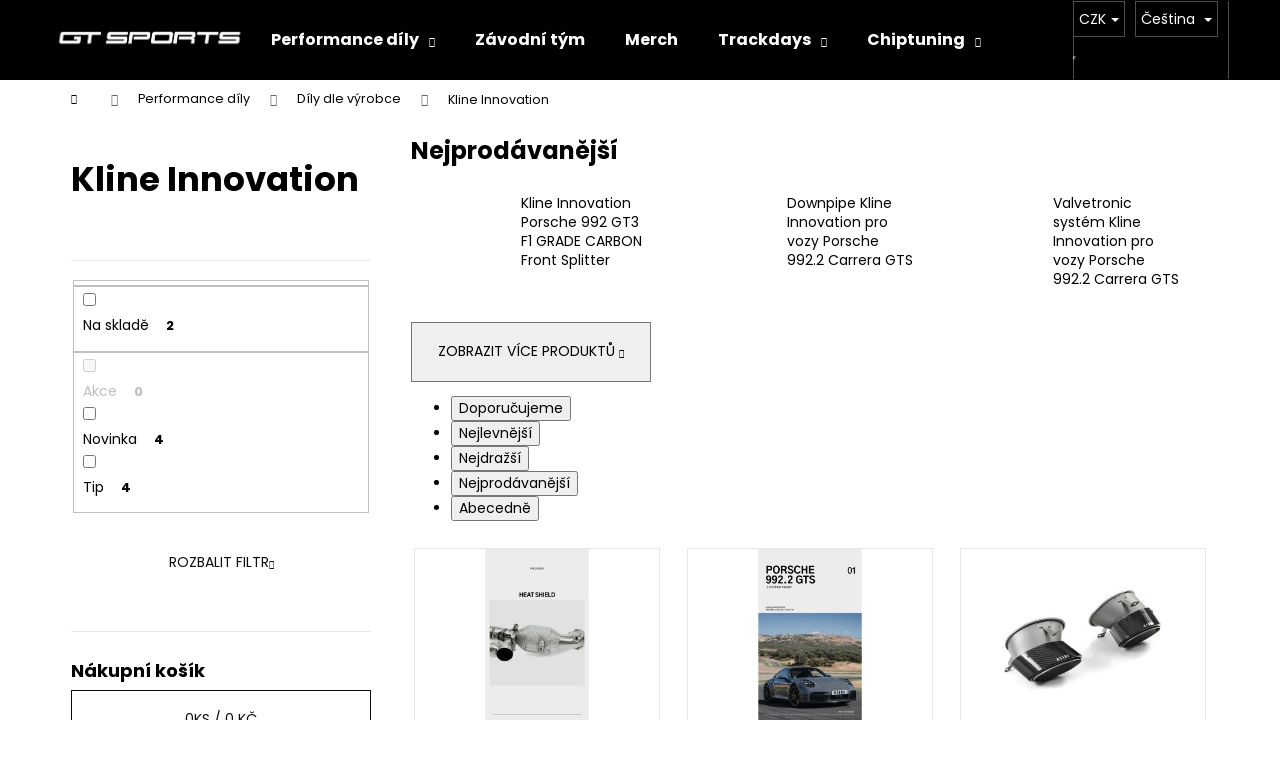

--- FILE ---
content_type: text/html; charset=utf-8
request_url: https://shop.gt-sports.cz/kline-innovation/
body_size: 33465
content:
<!doctype html><html lang="cs" dir="ltr" class="header-background-dark external-fonts-loaded"><head><meta charset="utf-8" /><meta name="viewport" content="width=device-width,initial-scale=1" /><title>GTSports Technology</title><link rel="preconnect" href="https://cdn.myshoptet.com" /><link rel="dns-prefetch" href="https://cdn.myshoptet.com" /><link rel="preload" href="https://cdn.myshoptet.com/prj/dist/master/cms/libs/jquery/jquery-1.11.3.min.js" as="script" /><link href="https://cdn.myshoptet.com/prj/dist/master/cms/templates/frontend_templates/shared/css/font-face/poppins.css" rel="stylesheet"><link href="https://cdn.myshoptet.com/prj/dist/master/shop/dist/font-shoptet-12.css.d637f40c301981789c16.css" rel="stylesheet"><script>
dataLayer = [];
dataLayer.push({'shoptet' : {
    "pageId": 1247,
    "pageType": "category",
    "currency": "CZK",
    "currencyInfo": {
        "decimalSeparator": ",",
        "exchangeRate": 1,
        "priceDecimalPlaces": 0,
        "symbol": "K\u010d",
        "symbolLeft": 0,
        "thousandSeparator": " "
    },
    "language": "cs",
    "projectId": 353404,
    "category": {
        "guid": "bb1db0a9-e773-11ea-ac23-ac1f6b0076ec",
        "path": "Performance d\u00edly | D\u00edly dle v\u00fdrobce | Kline Innovation",
        "parentCategoryGuid": "1d0a4841-7db0-11ea-ac23-ac1f6b0076ec"
    },
    "cartInfo": {
        "id": null,
        "freeShipping": false,
        "freeShippingFrom": 15000,
        "leftToFreeGift": {
            "formattedPrice": "0 K\u010d",
            "priceLeft": 0
        },
        "freeGift": false,
        "leftToFreeShipping": {
            "priceLeft": 15000,
            "dependOnRegion": 0,
            "formattedPrice": "15 000 K\u010d"
        },
        "discountCoupon": [],
        "getNoBillingShippingPrice": {
            "withoutVat": 0,
            "vat": 0,
            "withVat": 0
        },
        "cartItems": [],
        "taxMode": "ORDINARY"
    },
    "cart": [],
    "customer": {
        "priceRatio": 1,
        "priceListId": 1,
        "groupId": null,
        "registered": false,
        "mainAccount": false
    }
}});
</script>

<!-- Google Tag Manager -->
<script>(function(w,d,s,l,i){w[l]=w[l]||[];w[l].push({'gtm.start':
new Date().getTime(),event:'gtm.js'});var f=d.getElementsByTagName(s)[0],
j=d.createElement(s),dl=l!='dataLayer'?'&l='+l:'';j.async=true;j.src=
'https://www.googletagmanager.com/gtm.js?id='+i+dl;f.parentNode.insertBefore(j,f);
})(window,document,'script','dataLayer','GTM-5Q6NCNZF');</script>
<!-- End Google Tag Manager -->

<meta property="og:type" content="website"><meta property="og:site_name" content="shop.gt-sports.cz"><meta property="og:url" content="https://shop.gt-sports.cz/kline-innovation/"><meta property="og:title" content="GTSports Technology"><meta name="author" content="GT Sports Shop"><meta name="web_author" content="Shoptet.cz"><meta name="dcterms.rightsHolder" content="shop.gt-sports.cz"><meta name="robots" content="index,follow"><meta property="og:image" content="https://shop.gt-sports.cz/user/categories/orig/obr__zek_22.jpeg"><meta property="og:description" content="Nabízíme profesionální úpravy sportovních vozů. Vylepšíme výkon, zvuk, ale i jízdní vlastnosti."><meta name="description" content="Nabízíme profesionální úpravy sportovních vozů. Vylepšíme výkon, zvuk, ale i jízdní vlastnosti."><meta name="google-site-verification" content="mkSDR_DktJs8H5Xk8LH0yvgZSZ81Vy_AG40HjkoQkqc"><style>:root {--color-primary: #0d0d0d;--color-primary-h: 0;--color-primary-s: 0%;--color-primary-l: 5%;--color-primary-hover: #E2E2E2;--color-primary-hover-h: 0;--color-primary-hover-s: 0%;--color-primary-hover-l: 89%;--color-secondary: #626060;--color-secondary-h: 0;--color-secondary-s: 1%;--color-secondary-l: 38%;--color-secondary-hover: #E2E2E2;--color-secondary-hover-h: 0;--color-secondary-hover-s: 0%;--color-secondary-hover-l: 89%;--color-tertiary: #e10909;--color-tertiary-h: 0;--color-tertiary-s: 92%;--color-tertiary-l: 46%;--color-tertiary-hover: #E2E2E2;--color-tertiary-hover-h: 0;--color-tertiary-hover-s: 0%;--color-tertiary-hover-l: 89%;--color-header-background: #000000;--template-font: "Poppins";--template-headings-font: "Poppins";--header-background-url: url("[data-uri]");--cookies-notice-background: #1A1937;--cookies-notice-color: #F8FAFB;--cookies-notice-button-hover: #f5f5f5;--cookies-notice-link-hover: #27263f;--templates-update-management-preview-mode-content: "Náhled aktualizací šablony je aktivní pro váš prohlížeč."}</style>
    
    <link href="https://cdn.myshoptet.com/prj/dist/master/shop/dist/main-12.less.cbeb3006c3de8c1b385d.css" rel="stylesheet" />
                <link href="https://cdn.myshoptet.com/prj/dist/master/shop/dist/mobile-header-v1-12.less.a3f5e7d2d0fb934ead19.css" rel="stylesheet" />
    
<link rel="next" href="/kline-innovation/strana-2/" />    <script>var shoptet = shoptet || {};</script>
    <script src="https://cdn.myshoptet.com/prj/dist/master/shop/dist/main-3g-header.js.05f199e7fd2450312de2.js"></script>
<!-- User include --><!-- api 427(81) html code header -->
<link rel="stylesheet" href="https://cdn.myshoptet.com/usr/api2.dklab.cz/user/documents/_doplnky/instagram/353404/22/353404_22.css" type="text/css" /><style>
        :root {
            --dklab-instagram-header-color: #FFFFFF;  
            --dklab-instagram-header-background: #000000;  
            --dklab-instagram-font-weight: 700;
            --dklab-instagram-font-size: 120%;
            --dklab-instagram-logoUrl: url(https://cdn.myshoptet.com/usr/api2.dklab.cz/user/documents/_doplnky/instagram/img/logo-cerna.png); 
            --dklab-instagram-logo-size-width: 25px;
            --dklab-instagram-logo-size-height: 25px;                        
            --dklab-instagram-hover-content: "\e902";                        
            --dklab-instagram-padding: 1px;                        
            --dklab-instagram-border-color: #888888;
            
        }
        </style>
<!-- api 428(82) html code header -->
<link rel="stylesheet" href="https://cdn.myshoptet.com/usr/api2.dklab.cz/user/documents/_doplnky/oblibene/353404/8/353404_8.css" type="text/css" /><style>
        :root {
            --dklab-favourites-flag-color: #E91B7D;
            --dklab-favourites-flag-text-color: #FFFFFF;
            --dklab-favourites-add-text-color: #000000;            
            --dklab-favourites-remove-text-color: #E91B7D;            
            --dklab-favourites-add-text-detail-color: #000000;            
            --dklab-favourites-remove-text-detail-color: #E91B7D;            
            --dklab-favourites-header-icon-color: #E91B7D;            
            --dklab-favourites-counter-color: #E91B7D;            
        } </style>
<!-- api 1501(1113) html code header -->
<link rel="stylesheet" href="https://cdn.myshoptet.com/usr/api2.dklab.cz/user/documents/_doplnky/filtry/353404/2/353404_2.css" type="text/css" /><style>:root { 
            --dklab-filters-active-color: #626060; 
            --dklab-filters-active-foreground-color: #FFFFFF; 
            --dklab-filters-slider-color: #626060; 
            --dklab-filters-show-filter-foreground-color: #FFFFFF; 
            --dklab-filters-show-filter-background-color: #626060; 
            --dklab-filters-show-filter-edges-size: 10px 25px;
            --dklab-filters-show-filter-align: center;
            --dklab-filters-show-filter-align-desktop: flex-start;
        } 
                .filter-section form.dkLab-parameter fieldset div.div--collapsable:nth-child(+n+6),
                .filter-section form.dkLab-parameter-special fieldset div.div--collapsable:nth-child(+n+5) {
                    display: none;
                } 
                .filter-section form.dkLab-parameter.dkLab-parameter--show fieldset div.div--collapsable:nth-child(+n+6),
                .filter-section form.dkLab-parameter-special.dkLab-parameter-special--show fieldset div.div--collapsable:nth-child(+n+5) {
                    display: block;
                }</style>
<!-- api 1645(1230) html code header -->
<style>.add-to-cart-button, .prices, .p-to-cart-block {visibility: hidden};</style><script>    let chatgoHidePricePluginEnabled = true;     let chatgoHidePricePriceLabelCz="Cena na vy\u017E\u00E1d\u00E1n\u00ED";     let chatgoHidePricePriceLabelSk="Cena na vy\u017Eiadanie";     let chatgoHidePricePriceLabelEn="Price on request";     let chatgoHidePricePriceLabelDe="Preis auf Anfrage";     let chatgoHidePricePriceLabelVi="Gi\u00E1 theo y\u00EAu c\u1EA7u";     let chatgoHidePricePriceLabelHu="\u00C1r k\u00E9r\u00E9sre";     let chatgoHidePricePriceLabelPl="Cena na zapytanie";     let chatgoHidePricePriceLabelRo="Pre\u021B la cerere";     let chatgoHidePriceButtonLabelCz="M\u00E1m z\u00E1jem o tento v\u016Fz";     let chatgoHidePriceButtonLabelSk="Na \u017Eiados\u0165";     let chatgoHidePriceButtonLabelEn="Request a Quote";     let chatgoHidePriceButtonLabelDe="Anfrage f\u00FCr ein Angebot";     let chatgoHidePriceButtonLabelVi="Y\u00EAu c\u1EA7u b\u00E1o gi\u00E1";     let chatgoHidePriceButtonLabelHu="Aj\u00E1nlatk\u00E9r\u00E9s";     let chatgoHidePriceButtonLabelPl="Zapytanie ofertowe";     let chatgoHidePriceButtonLabelRo="Cerere de ofert\u0103"; </script>
<!-- api 2220(1743) html code header -->
<link rel="stylesheet" href="https://cdn.myshoptet.com/usr/api2.dklab.cz/user/documents/_doplnky/formulare/353404/72/353404_72.css" type="text/css" /><style>
        :root {
            --dklab-formulare-input-border-radius: 0px;
            --dklab-formulare-color-input-border-color: #909498;
            --dklab-formulare-input-border-color-focus: #486B90;
            --dklab-formulare-input-background: #FFFFFF;
            --dklab-formulare-input-color: #FFFFFF;
            --dklab-formulare-input-placeholder-color: #FFFFFF;
            --dklab-formulare-input-shadow: #000000;
            --dklab-formulare-btn-background: #B21622;
            --dklab-formulare-btn-background-hover: #343434;
            --dklab-formulare-btn-text-color: #000000;
            --dklab-formulare-btn-border-color: #000000;
            --dklab-formulare-btn-text-color-hover: #FFFFFF;
            --dklab-formulare-btn-border-color-hover: #295259;
            --dklab-formulare-form-separator-color: #616161;
            --dklab-formulare-form-background-color: #FFFFFF;
            --dklab-formulare-color-input-shadow: 0 0 4px 0 rgba(0,0,0,.25);
            --dklab-formulare-val-error-text-color: #FFFFFF;
            --dklab-formulare-val-error-background-color: #FF0000;
        }</style>
<!-- service 409(63) html code header -->
<style>
#filters h4{cursor:pointer;}[class~=slider-wrapper],[class~=filter-section]{padding-left:0;}#filters h4{padding-left:13.5pt;}[class~=filter-section],[class~=slider-wrapper]{padding-bottom:0 !important;}#filters h4:before{position:absolute;}#filters h4:before{left:0;}[class~=filter-section],[class~=slider-wrapper]{padding-right:0;}#filters h4{padding-bottom:9pt;}#filters h4{padding-right:13.5pt;}#filters > .slider-wrapper,[class~=slider-wrapper] > div,.filter-sections form,[class~=slider-wrapper][class~=filter-section] > div,.razeni > form{display:none;}#filters h4:before,#filters .otevreny h4:before{content:"\e911";}#filters h4{padding-top:9pt;}[class~=filter-section],[class~=slider-wrapper]{padding-top:0 !important;}[class~=filter-section]{border-top-width:0 !important;}[class~=filter-section]{border-top-style:none !important;}[class~=filter-section]{border-top-color:currentColor !important;}#filters .otevreny h4:before,#filters h4:before{font-family:shoptet;}#filters h4{position:relative;}#filters h4{margin-left:0 !important;}[class~=filter-section]{border-image:none !important;}#filters h4{margin-bottom:0 !important;}#filters h4{margin-right:0 !important;}#filters h4{margin-top:0 !important;}#filters h4{border-top-width:.0625pc;}#filters h4{border-top-style:solid;}#filters h4{border-top-color:#e0e0e0;}[class~=slider-wrapper]{max-width:none;}[class~=otevreny] form,.slider-wrapper.otevreny > div,[class~=slider-wrapper][class~=otevreny] > div,.otevreny form{display:block;}#filters h4{border-image:none;}[class~=param-filter-top]{margin-bottom:.9375pc;}[class~=otevreny] form{margin-bottom:15pt;}[class~=slider-wrapper]{color:inherit;}#filters .otevreny h4:before{-webkit-transform:rotate(180deg);}[class~=slider-wrapper],#filters h4:before{background:none;}#filters h4:before{-webkit-transform:rotate(90deg);}#filters h4:before{-moz-transform:rotate(90deg);}[class~=param-filter-top] form{display:block !important;}#filters h4:before{-o-transform:rotate(90deg);}#filters h4:before{-ms-transform:rotate(90deg);}#filters h4:before{transform:rotate(90deg);}#filters h4:before{font-size:.104166667in;}#filters .otevreny h4:before{-moz-transform:rotate(180deg);}#filters .otevreny h4:before{-o-transform:rotate(180deg);}#filters h4:before{top:36%;}#filters .otevreny h4:before{-ms-transform:rotate(180deg);}#filters h4:before{height:auto;}#filters h4:before{width:auto;}#filters .otevreny h4:before{transform:rotate(180deg);}
@media screen and (max-width: 767px) {
.param-filter-top{padding-top: 15px;}
}
#content .filters-wrapper > div:first-of-type, #footer .filters-wrapper > div:first-of-type {text-align: left;}
.template-11.one-column-body .content .filter-sections{padding-top: 15px; padding-bottom: 15px;}
</style>
<!-- service 421(75) html code header -->
<style>
body:not(.template-07):not(.template-09):not(.template-10):not(.template-11):not(.template-12):not(.template-13):not(.template-14) #return-to-top i::before {content: 'a';}
#return-to-top i:before {content: '\e911';}
#return-to-top {
z-index: 99999999;
    position: fixed;
    bottom: 45px;
    right: 20px;
background: rgba(0, 0, 0, 0.7);
    width: 50px;
    height: 50px;
    display: block;
    text-decoration: none;
    -webkit-border-radius: 35px;
    -moz-border-radius: 35px;
    border-radius: 35px;
    display: none;
    -webkit-transition: all 0.3s linear;
    -moz-transition: all 0.3s ease;
    -ms-transition: all 0.3s ease;
    -o-transition: all 0.3s ease;
    transition: all 0.3s ease;
}
#return-to-top i {color: #fff;margin: -10px 0 0 -10px;position: relative;left: 50%;top: 50%;font-size: 19px;-webkit-transition: all 0.3s ease;-moz-transition: all 0.3s ease;-ms-transition: all 0.3s ease;-o-transition: all 0.3s ease;transition: all 0.3s ease;height: 20px;width: 20px;text-align: center;display: block;font-style: normal;}
#return-to-top:hover {
    background: rgba(0, 0, 0, 0.9);
}
#return-to-top:hover i {
    color: #fff;
}
.icon-chevron-up::before {
font-weight: bold;
}
.ordering-process #return-to-top{display: none !important;}
</style>
<!-- service 427(81) html code header -->
<link rel="stylesheet" href="https://cdn.myshoptet.com/usr/api2.dklab.cz/user/documents/_doplnky/instagram/font/instagramplus.css" type="text/css" />

<!-- service 1416(1031) html code header -->
<script src="https://cdn.myshoptet.com/addons/Mirak52/ShoptetAddon-FE/scripts.header.min.js?ef96db3f502345c3bc9be016600840e83f1f5967"></script>
<!-- service 1645(1230) html code header -->
<link rel="stylesheet" href="https://cdn.myshoptet.com/addons/dusatzde/hide-price-addon/styles.header.min.css?0147d107e16a9e2b8db448ac83da5e092c5b98d9">
<!-- service 1710(1294) html code header -->
<link 
rel="stylesheet" 
href="https://cdn.myshoptet.com/usr/dmartini.myshoptet.com/user/documents/upload/dmartini/note_plus/note_plus.min.css?10"
data-author="Dominik Martini" 
data-author-web="dmartini.cz">

<!-- service 2053(1606) html code header -->
<link rel="stylesheet" href="https://api.myrepair.app/private/addons/shoptet/widget/style.css?">

<!-- myrepair widget -->
<script>
  var _myrepairEshopId  = '353404';
  var _myrepairLanguage = 'cs';

  (function() {
    var scriptElement = document.createElement('script');
    scriptElement.src = "https://api.myrepair.app/private/addons/shoptet/widget/widget.js?aa=";
    scriptElement.async = true;
    document.head.appendChild(scriptElement);
  })();
</script>
<!-- service 425(79) html code header -->
<style>
.hodnoceni:before{content: "Jak o nás mluví zákazníci";}
.hodnoceni.svk:before{content: "Ako o nás hovoria zákazníci";}
.hodnoceni.hun:before{content: "Mit mondanak rólunk a felhasználók";}
.hodnoceni.pl:before{content: "Co mówią o nas klienci";}
.hodnoceni.eng:before{content: "Customer reviews";}
.hodnoceni.de:before{content: "Was unsere Kunden über uns denken";}
.hodnoceni.ro:before{content: "Ce spun clienții despre noi";}
.hodnoceni{margin: 20px auto;}
body:not(.paxio-merkur):not(.venus):not(.jupiter) .hodnoceni .vote-wrap {border: 0 !important;width: 24.5%;flex-basis: 25%;padding: 10px 20px !important;display: inline-block;margin: 0;vertical-align: top;}
.multiple-columns-body #content .hodnoceni .vote-wrap {width: 49%;flex-basis: 50%;}
.hodnoceni .votes-wrap {display: block; border: 1px solid #f7f7f7;margin: 0;width: 100%;max-width: none;padding: 10px 0; background: #fff;}
.hodnoceni .vote-wrap:nth-child(n+5){display: none !important;}
.hodnoceni:before{display: block;font-size: 18px;padding: 10px 20px;background: #fcfcfc;}
.sidebar .hodnoceni .vote-pic, .sidebar .hodnoceni .vote-initials{display: block;}
.sidebar .hodnoceni .vote-wrap, #column-l #column-l-in .hodnoceni .vote-wrap {width: 100% !important; display: block;}
.hodnoceni > a{display: block;text-align: right;padding-top: 6px;}
.hodnoceni > a:after{content: "››";display: inline-block;margin-left: 2px;}
.sidebar .hodnoceni:before, #column-l #column-l-in .hodnoceni:before {background: none !important; padding-left: 0 !important;}
.template-10 .hodnoceni{max-width: 952px !important;}
.page-detail .hodnoceni > a{font-size: 14px;}
.page-detail .hodnoceni{margin-bottom: 30px;}
@media screen and (min-width: 992px) and (max-width: 1199px) {
.hodnoceni .vote-rating{display: block;}
.hodnoceni .vote-time{display: block;margin-top: 3px;}
.hodnoceni .vote-delimeter{display: none;}
}
@media screen and (max-width: 991px) {
body:not(.paxio-merkur):not(.venus):not(.jupiter) .hodnoceni .vote-wrap {width: 49%;flex-basis: 50%;}
.multiple-columns-body #content .hodnoceni .vote-wrap {width: 99%;flex-basis: 100%;}
}
@media screen and (max-width: 767px) {
body:not(.paxio-merkur):not(.venus):not(.jupiter) .hodnoceni .vote-wrap {width: 99%;flex-basis: 100%;}
}
.home #main-product .hodnoceni{margin: 0 0 60px 0;}
.hodnoceni .votes-wrap.admin-response{display: none !important;}
.hodnoceni .vote-pic {width: 100px;}
.hodnoceni .vote-delimeter{display: none;}
.hodnoceni .vote-rating{display: block;}
.hodnoceni .vote-time {display: block;margin-top: 5px;}
@media screen and (min-width: 768px){
.template-12 .hodnoceni{max-width: 747px; margin-left: auto; margin-right: auto;}
}
@media screen and (min-width: 992px){
.template-12 .hodnoceni{max-width: 972px;}
}
@media screen and (min-width: 1200px){
.template-12 .hodnoceni{max-width: 1418px;}
}
.template-14 .hodnoceni .vote-initials{margin: 0 auto;}
.vote-pic img::before {display: none;}
.hodnoceni + .hodnoceni {display: none;}
</style>
<!-- service 428(82) html code header -->
<style>
@font-face {
    font-family: 'oblibene';
    src:  url('https://cdn.myshoptet.com/usr/api2.dklab.cz/user/documents/_doplnky/oblibene/font/oblibene.eot?v1');
    src:  url('https://cdn.myshoptet.com/usr/api2.dklab.cz/user/documents/_doplnky/oblibene/font/oblibene.eot?v1#iefix') format('embedded-opentype'),
    url('https://cdn.myshoptet.com/usr/api2.dklab.cz/user/documents/_doplnky/oblibene/font/oblibene.ttf?v1') format('truetype'),
    url('https://cdn.myshoptet.com/usr/api2.dklab.cz/user/documents/_doplnky/oblibene/font/oblibene.woff?v1') format('woff'),
    url('https://cdn.myshoptet.com/usr/api2.dklab.cz/user/documents/_doplnky/oblibene/font/oblibene.svg?v1') format('svg');
    font-weight: normal;
    font-style: normal;
}
</style>
<script>
var dklabFavIndividual;
</script>
<!-- service 654(301) html code header -->
<!-- Prefetch Pobo Page Builder CDN  -->
<link rel="dns-prefetch" href="https://image.pobo.cz">
<link href="https://cdnjs.cloudflare.com/ajax/libs/lightgallery/2.7.2/css/lightgallery.min.css" rel="stylesheet">
<link href="https://cdnjs.cloudflare.com/ajax/libs/lightgallery/2.7.2/css/lg-thumbnail.min.css" rel="stylesheet">


<!-- © Pobo Page Builder  -->
<script>
 	  window.addEventListener("DOMContentLoaded", function () {
		  var po = document.createElement("script");
		  po.type = "text/javascript";
		  po.async = true;
		  po.dataset.url = "https://www.pobo.cz";
			po.dataset.cdn = "https://image.pobo.space";
      po.dataset.tier = "standard";
      po.fetchpriority = "high";
      po.dataset.key = btoa(window.location.host);
		  po.id = "pobo-asset-url";
      po.platform = "shoptet";
      po.synergy = false;
		  po.src = "https://image.pobo.space/assets/editor.js?v=13";

		  var s = document.getElementsByTagName("script")[0];
		  s.parentNode.insertBefore(po, s);
	  });
</script>





<!-- service 2358(1865) html code header -->
<link rel="stylesheet" href="https://cdn.myshoptet.com/addons/Shubacek/search_add_product/styles.header.min.css?2b2eb904f35b93c17c15e7580c3d13c74c9aab6f">
<!-- project html code header -->
<!DOCTYPE HTML>
<!-- Google Tag Manager -->
<script>(function(w,d,s,l,i){w[l]=w[l]||[];w[l].push({'gtm.start':
new Date().getTime(),event:'gtm.js'});var f=d.getElementsByTagName(s)[0],
j=d.createElement(s),dl=l!='dataLayer'?'&l='+l:'';j.async=true;j.src=
'https://www.googletagmanager.com/gtm.js?id='+i+dl;f.parentNode.insertBefore(j,f);
})(window,document,'script','dataLayer','GTM-5Q6NCNZF');</script>
<!-- End Google Tag Manager -->
<!-- Google tag (gtag.js) -->
<script async src="https://www.googletagmanager.com/gtag/js?id=G-CMXCP2Z0LX"></script>
<script>
  window.dataLayer = window.dataLayer || [];
  function gtag(){dataLayer.push(arguments);}
  gtag('js', new Date());

  gtag('config', 'G-CMXCP2Z0LX');
</script>
<!-- Elfsight Popup | Untitled Popup -->
<script src="https://static.elfsight.com/platform/platform.js" async></script>
<div class="elfsight-app-98c927c8-d9b5-4beb-9db4-6f091ce2a68d" data-elfsight-app-lazy></div>
<script type="text/javascript">
    (function(c,l,a,r,i,t,y){
        c[a]=c[a]||function(){(c[a].q=c[a].q||[]).push(arguments)};
        t=l.createElement(r);t.async=1;t.src="https://www.clarity.ms/tag/"+i;
        y=l.getElementsByTagName(r)[0];y.parentNode.insertBefore(t,y);
    })(window, document, "clarity", "script", "szv23pixuf");
</script>
<meta name="facebook-domain-verification" content="hnz8z7a16bijgi4txyhhwdybivimbg" />

<script id="aichat-script" type="text/javascript">
			let AICHAT_FE_SETTINGS={
				id:"d5f8e4dd-d0c8-459d-b16b-6b9bf0915822",
				version:"full",
				link_preview:"true",
				lang:"",
				allowed_sites:["*"],
				exclude_paths:[]
			};
			(function(){const isAllowed=!AICHAT_FE_SETTINGS?.allowed_sites||AICHAT_FE_SETTINGS.allowed_sites.includes("*")||AICHAT_FE_SETTINGS.allowed_sites.some(site=>window.location.href.includes(site));if(isAllowed){var d=document;var s=d.createElement("script");s.src=`https://aichat.sk/api/get-aichatbot?id=${AICHAT_FE_SETTINGS.id}&language=${AICHAT_FE_SETTINGS?.lang||""}`;s["async"]=true;s.onload=function(){if(window.runAichat){window.runAichat()}else{console.error("runAichat is not defined")}};d.getElementsByTagName("head")[0].appendChild(s)}else{console.log("AIChat not allowed on this site");}})();
</script>
<!-- /User include --><link rel="shortcut icon" href="/favicon.ico" type="image/x-icon" /><link rel="canonical" href="https://shop.gt-sports.cz/kline-innovation/" /><link rel="alternate" hreflang="cs" href="https://shop.gt-sports.cz/kline-innovation/" /><link rel="alternate" hreflang="en" href="https://shop.gt-sports.cz/en/kline-innovation/" /><link rel="alternate" hreflang="x-default" href="https://shop.gt-sports.cz/kline-innovation/" /><script>!function(){var t={9196:function(){!function(){var t=/\[object (Boolean|Number|String|Function|Array|Date|RegExp)\]/;function r(r){return null==r?String(r):(r=t.exec(Object.prototype.toString.call(Object(r))))?r[1].toLowerCase():"object"}function n(t,r){return Object.prototype.hasOwnProperty.call(Object(t),r)}function e(t){if(!t||"object"!=r(t)||t.nodeType||t==t.window)return!1;try{if(t.constructor&&!n(t,"constructor")&&!n(t.constructor.prototype,"isPrototypeOf"))return!1}catch(t){return!1}for(var e in t);return void 0===e||n(t,e)}function o(t,r,n){this.b=t,this.f=r||function(){},this.d=!1,this.a={},this.c=[],this.e=function(t){return{set:function(r,n){u(c(r,n),t.a)},get:function(r){return t.get(r)}}}(this),i(this,t,!n);var e=t.push,o=this;t.push=function(){var r=[].slice.call(arguments,0),n=e.apply(t,r);return i(o,r),n}}function i(t,n,o){for(t.c.push.apply(t.c,n);!1===t.d&&0<t.c.length;){if("array"==r(n=t.c.shift()))t:{var i=n,a=t.a;if("string"==r(i[0])){for(var f=i[0].split("."),s=f.pop(),p=(i=i.slice(1),0);p<f.length;p++){if(void 0===a[f[p]])break t;a=a[f[p]]}try{a[s].apply(a,i)}catch(t){}}}else if("function"==typeof n)try{n.call(t.e)}catch(t){}else{if(!e(n))continue;for(var l in n)u(c(l,n[l]),t.a)}o||(t.d=!0,t.f(t.a,n),t.d=!1)}}function c(t,r){for(var n={},e=n,o=t.split("."),i=0;i<o.length-1;i++)e=e[o[i]]={};return e[o[o.length-1]]=r,n}function u(t,o){for(var i in t)if(n(t,i)){var c=t[i];"array"==r(c)?("array"==r(o[i])||(o[i]=[]),u(c,o[i])):e(c)?(e(o[i])||(o[i]={}),u(c,o[i])):o[i]=c}}window.DataLayerHelper=o,o.prototype.get=function(t){var r=this.a;t=t.split(".");for(var n=0;n<t.length;n++){if(void 0===r[t[n]])return;r=r[t[n]]}return r},o.prototype.flatten=function(){this.b.splice(0,this.b.length),this.b[0]={},u(this.a,this.b[0])}}()}},r={};function n(e){var o=r[e];if(void 0!==o)return o.exports;var i=r[e]={exports:{}};return t[e](i,i.exports,n),i.exports}n.n=function(t){var r=t&&t.__esModule?function(){return t.default}:function(){return t};return n.d(r,{a:r}),r},n.d=function(t,r){for(var e in r)n.o(r,e)&&!n.o(t,e)&&Object.defineProperty(t,e,{enumerable:!0,get:r[e]})},n.o=function(t,r){return Object.prototype.hasOwnProperty.call(t,r)},function(){"use strict";n(9196)}()}();</script>    <!-- Global site tag (gtag.js) - Google Analytics -->
    <script async src="https://www.googletagmanager.com/gtag/js?id=G-CMXCP2Z0LX"></script>
    <script>
        
        window.dataLayer = window.dataLayer || [];
        function gtag(){dataLayer.push(arguments);}
        

        
        gtag('js', new Date());

        
                gtag('config', 'G-CMXCP2Z0LX', {"groups":"GA4","send_page_view":false,"content_group":"category","currency":"CZK","page_language":"cs"});
        
        
        
        
        
        
                    gtag('event', 'page_view', {"send_to":"GA4","page_language":"cs","content_group":"category","currency":"CZK"});
        
        
        
        
        
        
        
        
        
        
        
        
        
        document.addEventListener('DOMContentLoaded', function() {
            if (typeof shoptet.tracking !== 'undefined') {
                for (var id in shoptet.tracking.bannersList) {
                    gtag('event', 'view_promotion', {
                        "send_to": "UA",
                        "promotions": [
                            {
                                "id": shoptet.tracking.bannersList[id].id,
                                "name": shoptet.tracking.bannersList[id].name,
                                "position": shoptet.tracking.bannersList[id].position
                            }
                        ]
                    });
                }
            }

            shoptet.consent.onAccept(function(agreements) {
                if (agreements.length !== 0) {
                    console.debug('gtag consent accept');
                    var gtagConsentPayload =  {
                        'ad_storage': agreements.includes(shoptet.config.cookiesConsentOptPersonalisation)
                            ? 'granted' : 'denied',
                        'analytics_storage': agreements.includes(shoptet.config.cookiesConsentOptAnalytics)
                            ? 'granted' : 'denied',
                                                                                                'ad_user_data': agreements.includes(shoptet.config.cookiesConsentOptPersonalisation)
                            ? 'granted' : 'denied',
                        'ad_personalization': agreements.includes(shoptet.config.cookiesConsentOptPersonalisation)
                            ? 'granted' : 'denied',
                        };
                    console.debug('update consent data', gtagConsentPayload);
                    gtag('consent', 'update', gtagConsentPayload);
                    dataLayer.push(
                        { 'event': 'update_consent' }
                    );
                }
            });
        });
    </script>
</head><body class="desktop id-1247 in-kline-innovation template-12 type-category multiple-columns-body columns-mobile-2 columns-3 ums_forms_redesign--off ums_a11y_category_page--on ums_discussion_rating_forms--off ums_flags_display_unification--on ums_a11y_login--on mobile-header-version-1"><noscript>
    <style>
        #header {
            padding-top: 0;
            position: relative !important;
            top: 0;
        }
        .header-navigation {
            position: relative !important;
        }
        .overall-wrapper {
            margin: 0 !important;
        }
        body:not(.ready) {
            visibility: visible !important;
        }
    </style>
    <div class="no-javascript">
        <div class="no-javascript__title">Musíte změnit nastavení vašeho prohlížeče</div>
        <div class="no-javascript__text">Podívejte se na: <a href="https://www.google.com/support/bin/answer.py?answer=23852">Jak povolit JavaScript ve vašem prohlížeči</a>.</div>
        <div class="no-javascript__text">Pokud používáte software na blokování reklam, může být nutné povolit JavaScript z této stránky.</div>
        <div class="no-javascript__text">Děkujeme.</div>
    </div>
</noscript>

        <div id="fb-root"></div>
        <script>
            window.fbAsyncInit = function() {
                FB.init({
//                    appId            : 'your-app-id',
                    autoLogAppEvents : true,
                    xfbml            : true,
                    version          : 'v19.0'
                });
            };
        </script>
        <script async defer crossorigin="anonymous" src="https://connect.facebook.net/cs_CZ/sdk.js"></script>
<!-- Google Tag Manager (noscript) -->
<noscript><iframe src="https://www.googletagmanager.com/ns.html?id=GTM-5Q6NCNZF"
height="0" width="0" style="display:none;visibility:hidden"></iframe></noscript>
<!-- End Google Tag Manager (noscript) -->

<a href="#content" class="skip-link sr-only">Přejít na obsah</a><div class="overall-wrapper">
    <div class="user-action">
                        <dialog id="login" class="dialog dialog--modal dialog--fullscreen js-dialog--modal" aria-labelledby="loginHeading">
        <div class="dialog__close dialog__close--arrow">
                        <button type="button" class="btn toggle-window-arr" data-dialog-close data-testid="backToShop">Zpět <span>do obchodu</span></button>
            </div>
        <div class="dialog__wrapper">
            <div class="dialog__content dialog__content--form">
                <div class="dialog__header">
                    <h2 id="loginHeading" class="dialog__heading dialog__heading--login">Přihlášení k vašemu účtu</h2>
                </div>
                <div id="customerLogin" class="dialog__body">
                    <form action="/action/Customer/Login/" method="post" id="formLoginIncluded" class="csrf-enabled formLogin" data-testid="formLogin"><input type="hidden" name="referer" value="" /><div class="form-group"><div class="input-wrapper email js-validated-element-wrapper no-label"><input type="email" name="email" class="form-control" autofocus placeholder="E-mailová adresa (např. jan@novak.cz)" data-testid="inputEmail" autocomplete="email" required /></div></div><div class="form-group"><div class="input-wrapper password js-validated-element-wrapper no-label"><input type="password" name="password" class="form-control" placeholder="Heslo" data-testid="inputPassword" autocomplete="current-password" required /><span class="no-display">Nemůžete vyplnit toto pole</span><input type="text" name="surname" value="" class="no-display" /></div></div><div class="form-group"><div class="login-wrapper"><button type="submit" class="btn btn-secondary btn-text btn-login" data-testid="buttonSubmit">Přihlásit se</button><div class="password-helper"><a href="/registrace/" data-testid="signup" rel="nofollow">Nová registrace</a><a href="/klient/zapomenute-heslo/" rel="nofollow">Zapomenuté heslo</a></div></div></div><div class="social-login-buttons"><div class="social-login-buttons-divider"><span>nebo</span></div><div class="form-group"><a href="/action/Social/login/?provider=Facebook" class="login-btn facebook" rel="nofollow"><span class="login-facebook-icon"></span><strong>Přihlásit se přes Facebook</strong></a></div><div class="form-group"><a href="/action/Social/login/?provider=Seznam" class="login-btn seznam" rel="nofollow"><span class="login-seznam-icon"></span><strong>Přihlásit se přes Seznam</strong></a></div></div></form>
                </div>
            </div>
        </div>
    </dialog>
            </div>
<header id="header"><div class="container navigation-wrapper"><div class="site-name"><a href="/" data-testid="linkWebsiteLogo"><img src="https://cdn.myshoptet.com/usr/shop.gt-sports.cz/user/logos/sn__mek_obrazovky_2025-04-25_201136.png" alt="GT Sports Shop" fetchpriority="low" /></a></div><nav id="navigation" aria-label="Hlavní menu" data-collapsible="true"><div class="navigation-in menu"><ul class="menu-level-1" role="menubar" data-testid="headerMenuItems"><li class="menu-item-7640 ext" role="none"><a href="/dily-a-upravy/" data-testid="headerMenuItem" role="menuitem" aria-haspopup="true" aria-expanded="false"><b>Performance díly</b><span class="submenu-arrow"></span></a><ul class="menu-level-2" aria-label="Performance díly" tabindex="-1" role="menu"><li class="menu-item-7583" role="none"><a href="/vyprodej/" data-image="https://cdn.myshoptet.com/usr/shop.gt-sports.cz/user/categories/thumb/obr__zek_52.jpeg" data-testid="headerMenuItem" role="menuitem"><span>Akční výbava</span></a>
                        </li><li class="menu-item-24141" role="none"><a href="/upgrade-kity-2/" data-image="https://cdn.myshoptet.com/usr/shop.gt-sports.cz/user/categories/thumb/obr__zek_49.jpeg" data-testid="headerMenuItem" role="menuitem"><span>Upgrade Kity</span></a>
                        </li><li class="menu-item-770" role="none"><a href="/vyrobce/" data-image="https://cdn.myshoptet.com/usr/shop.gt-sports.cz/user/categories/thumb/obr__zek_53.jpeg" data-testid="headerMenuItem" role="menuitem"><span>Díly dle výrobce</span></a>
                        </li><li class="menu-item-7649" role="none"><a href="/dily-dle-typu-vozu/" data-image="https://cdn.myshoptet.com/usr/shop.gt-sports.cz/user/categories/thumb/obr__zek_47.jpeg" data-testid="headerMenuItem" role="menuitem"><span>Díly dle značky vozu</span></a>
                        </li><li class="menu-item-7634" role="none"><a href="/dily-dle-typu/" data-image="https://cdn.myshoptet.com/usr/shop.gt-sports.cz/user/categories/thumb/obr__zek_50.jpeg" data-testid="headerMenuItem" role="menuitem"><span>Díly dle typu</span></a>
                        </li></ul></li>
<li class="menu-item-25350" role="none"><a href="/zavodni-tym/" data-testid="headerMenuItem" role="menuitem" aria-expanded="false"><b>Závodní tým</b></a></li>
<li class="menu-item-24173" role="none"><a href="/merch/" data-testid="headerMenuItem" role="menuitem" aria-expanded="false"><b>Merch</b></a></li>
<li class="menu-item-1223 ext" role="none"><a href="/trackdays/" data-testid="headerMenuItem" role="menuitem" aria-haspopup="true" aria-expanded="false"><b>Trackdays</b><span class="submenu-arrow"></span></a><ul class="menu-level-2" aria-label="Trackdays" tabindex="-1" role="menu"><li class="menu-item-24198" role="none"><a href="/trackdays-cr/" data-image="https://cdn.myshoptet.com/usr/shop.gt-sports.cz/user/categories/thumb/z66bwrm6fxrir7a12jh8n.png" data-testid="headerMenuItem" role="menuitem"><span>Česká republika</span></a>
                        </li><li class="menu-item-24201" role="none"><a href="/trackdays-zahranici/" data-image="https://cdn.myshoptet.com/usr/shop.gt-sports.cz/user/categories/thumb/9pj40-v_ospj-btfdrszr.jpg" data-testid="headerMenuItem" role="menuitem"><span>Zahraničí</span></a>
                        </li><li class="menu-item-5399" role="none"><a href="/celodenni-trackdays/" data-testid="headerMenuItem" role="menuitem"><span>Uplynulé Trackdays</span></a>
                        </li><li class="menu-item-5402" role="none"><a href="/vecerni-jizdy/" data-image="https://cdn.myshoptet.com/usr/shop.gt-sports.cz/user/categories/thumb/ve__ern__.png" data-testid="headerMenuItem" role="menuitem"><span>Večerní jízdy</span></a>
                        </li><li class="menu-item-24204" role="none"><a href="/trackdays-doplnkove-sluzby/" data-image="https://cdn.myshoptet.com/usr/shop.gt-sports.cz/user/categories/thumb/gtsports-most-13.jpg" data-testid="headerMenuItem" role="menuitem"><span>Doplňkové služby</span></a>
                        </li></ul></li>
<li class="menu-item-731 ext" role="none"><a href="/chiptuning/" data-testid="headerMenuItem" role="menuitem" aria-haspopup="true" aria-expanded="false"><b>Chiptuning</b><span class="submenu-arrow"></span></a><ul class="menu-level-2" aria-label="Chiptuning" tabindex="-1" role="menu"><li class="menu-item-2198" role="none"><a href="/aston-martin/" data-image="https://cdn.myshoptet.com/usr/shop.gt-sports.cz/user/categories/thumb/aston-martin-logo.jpg" data-testid="headerMenuItem" role="menuitem"><span>Aston Martin</span></a>
                        </li><li class="menu-item-1307" role="none"><a href="/audi/" data-image="https://cdn.myshoptet.com/usr/shop.gt-sports.cz/user/categories/thumb/6acfb65366aea4e21d0d961d02e6fecf.png" data-testid="headerMenuItem" role="menuitem"><span>Audi</span></a>
                        </li><li class="menu-item-4259" role="none"><a href="/bentley/" data-image="https://cdn.myshoptet.com/usr/shop.gt-sports.cz/user/categories/thumb/bentley_(1).png" data-testid="headerMenuItem" role="menuitem"><span>Bentley</span></a>
                        </li><li class="menu-item-1304" role="none"><a href="/bmw/" data-image="https://cdn.myshoptet.com/usr/shop.gt-sports.cz/user/categories/thumb/bmw_png.png" data-testid="headerMenuItem" role="menuitem"><span>BMW</span></a>
                        </li><li class="menu-item-2237" role="none"><a href="/ferrari/" data-image="https://cdn.myshoptet.com/usr/shop.gt-sports.cz/user/categories/thumb/ferrari-logo.png" data-testid="headerMenuItem" role="menuitem"><span>Ferrari</span></a>
                        </li><li class="menu-item-2096" role="none"><a href="/ford/" data-image="https://cdn.myshoptet.com/usr/shop.gt-sports.cz/user/categories/thumb/ford_loogo.png" data-testid="headerMenuItem" role="menuitem"><span>Ford</span></a>
                        </li><li class="menu-item-20256" role="none"><a href="/hyundai/" data-image="https://cdn.myshoptet.com/usr/shop.gt-sports.cz/user/categories/thumb/hyundai.png" data-testid="headerMenuItem" role="menuitem"><span>Hyundai</span></a>
                        </li><li class="menu-item-2285" role="none"><a href="/lamborghini/" data-image="https://cdn.myshoptet.com/usr/shop.gt-sports.cz/user/categories/thumb/unnamed.png" data-testid="headerMenuItem" role="menuitem"><span>Lamborghini</span></a>
                        </li><li class="menu-item-2039" role="none"><a href="/land-rover/" data-image="https://cdn.myshoptet.com/usr/shop.gt-sports.cz/user/categories/thumb/land.png" data-testid="headerMenuItem" role="menuitem"><span>Land Rover</span></a>
                        </li><li class="menu-item-2213" role="none"><a href="/mclaren/" data-image="https://cdn.myshoptet.com/usr/shop.gt-sports.cz/user/categories/thumb/mclaren-logo-vector-1.png" data-testid="headerMenuItem" role="menuitem"><span>McLaren</span></a>
                        </li><li class="menu-item-1235" role="none"><a href="/mercedes-amg/" data-image="https://cdn.myshoptet.com/usr/shop.gt-sports.cz/user/categories/thumb/images_(1).png" data-testid="headerMenuItem" role="menuitem"><span>Mercedes-Benz</span></a>
                        </li><li class="menu-item-2087" role="none"><a href="/mini/" data-image="https://cdn.myshoptet.com/usr/shop.gt-sports.cz/user/categories/thumb/mini.png" data-testid="headerMenuItem" role="menuitem"><span>MINI</span></a>
                        </li><li class="menu-item-2192" role="none"><a href="/nissan/" data-image="https://cdn.myshoptet.com/usr/shop.gt-sports.cz/user/categories/thumb/ad023439b4a4c6147b3990e7ce2d064c.jpg" data-testid="headerMenuItem" role="menuitem"><span>Nissan</span></a>
                        </li><li class="menu-item-1238" role="none"><a href="/porsche/" data-image="https://cdn.myshoptet.com/usr/shop.gt-sports.cz/user/categories/thumb/porsche.png" data-testid="headerMenuItem" role="menuitem"><span>Porsche</span></a>
                        </li><li class="menu-item-17942" role="none"><a href="/seat/" data-image="https://cdn.myshoptet.com/usr/shop.gt-sports.cz/user/categories/thumb/seat_cupra.jpg" data-testid="headerMenuItem" role="menuitem"><span>Seat/Cupra</span></a>
                        </li><li class="menu-item-1310" role="none"><a href="/skoda/" data-image="https://cdn.myshoptet.com/usr/shop.gt-sports.cz/user/categories/thumb/s__koda.jpg" data-testid="headerMenuItem" role="menuitem"><span>Škoda</span></a>
                        </li><li class="menu-item-12785" role="none"><a href="/toyota/" data-image="https://cdn.myshoptet.com/usr/shop.gt-sports.cz/user/categories/thumb/toyota.png" data-testid="headerMenuItem" role="menuitem"><span>Toyota</span></a>
                        </li><li class="menu-item-2153" role="none"><a href="/volkswagen/" data-image="https://cdn.myshoptet.com/usr/shop.gt-sports.cz/user/categories/thumb/vw.png" data-testid="headerMenuItem" role="menuitem"><span>Volkswagen</span></a>
                        </li></ul></li>
<li class="menu-item-24468 ext" role="none"><a href="/prodej-vozu/" data-testid="headerMenuItem" role="menuitem" aria-haspopup="true" aria-expanded="false"><b>Prodej vozů</b><span class="submenu-arrow"></span></a><ul class="menu-level-2" aria-label="Prodej vozů" tabindex="-1" role="menu"><li class="menu-item-24471" role="none"><a href="/komisni-prodej/" data-image="https://cdn.myshoptet.com/usr/shop.gt-sports.cz/user/categories/thumb/img_1108.jpeg" data-testid="headerMenuItem" role="menuitem"><span>Zprostředkování prodeje</span></a>
                        </li><li class="menu-item-24762" role="none"><a href="/dovoz-naprani/" data-image="https://cdn.myshoptet.com/usr/shop.gt-sports.cz/user/categories/thumb/img_1108-1.jpeg" data-testid="headerMenuItem" role="menuitem"><span>Dovoz na přání</span></a>
                        </li><li class="menu-item-24876" role="none"><a href="/proverenivozu/" data-image="https://cdn.myshoptet.com/usr/shop.gt-sports.cz/user/categories/thumb/img_1108-2.jpeg" data-testid="headerMenuItem" role="menuitem"><span>Prověření vozu</span></a>
                        </li><li class="menu-item-24765" role="none"><a href="/operativni-leasing/" data-image="https://cdn.myshoptet.com/usr/shop.gt-sports.cz/user/categories/thumb/img_1108-3.jpeg" data-testid="headerMenuItem" role="menuitem"><span>Operativní leasing</span></a>
                        </li></ul></li>
<li class="menu-item-24111" role="none"><a href="/blog/" target="blank" data-testid="headerMenuItem" role="menuitem" aria-expanded="false"><b>Blog</b></a></li>
<li class="menu-item--5" role="none"><a href="/mapa-serveru/" data-testid="headerMenuItem" role="menuitem" aria-expanded="false"><b>Mapa serveru</b></a></li>
<li class="ext" id="nav-manufacturers" role="none"><a href="https://shop.gt-sports.cz/znacka/" data-testid="brandsText" role="menuitem"><b>Značky</b><span class="submenu-arrow"></span></a><ul class="menu-level-2" role="menu"><li role="none"><a href="/znacka/akrapovic/" data-testid="brandName" role="menuitem"><span>Akrapovič</span></a></li><li role="none"><a href="/znacka/black-boost/" data-testid="brandName" role="menuitem"><span>Black Boost</span></a></li><li role="none"><a href="/znacka/bmc/" data-testid="brandName" role="menuitem"><span>BMC</span></a></li><li role="none"><a href="/znacka/dna-racing/" data-testid="brandName" role="menuitem"><span>DNA Racing</span></a></li><li role="none"><a href="/znacka/do88/" data-testid="brandName" role="menuitem"><span>do88</span></a></li><li role="none"><a href="/znacka/endless/" data-testid="brandName" role="menuitem"><span>Endless</span></a></li><li role="none"><a href="/znacka/eventuri/" data-testid="brandName" role="menuitem"><span>Eventuri</span></a></li><li role="none"><a href="/znacka/evocorse/" data-testid="brandName" role="menuitem"><span>Evocorse</span></a></li><li role="none"><a href="/znacka/girodisc/" data-testid="brandName" role="menuitem"><span>Girodisc</span></a></li><li role="none"><a href="/znacka/jcr/" data-testid="brandName" role="menuitem"><span>JCR</span></a></li><li role="none"><a href="/znacka/kline-innovation/" data-testid="brandName" role="menuitem"><span>Kline Innovation</span></a></li><li role="none"><a href="/znacka/liteblox/" data-testid="brandName" role="menuitem"><span>Liteblox</span></a></li><li role="none"><a href="/znacka/manthey-racing/" data-testid="brandName" role="menuitem"><span>Manthey-Racing</span></a></li><li role="none"><a href="/znacka/millers-oils/" data-testid="brandName" role="menuitem"><span>Millers Oils</span></a></li><li role="none"><a href="/znacka/milltek-sport/" data-testid="brandName" role="menuitem"><span>Milltek Sport</span></a></li><li role="none"><a href="/znacka/mobil1/" data-testid="brandName" role="menuitem"><span>Mobil1</span></a></li><li role="none"><a href="/znacka/pagid-racing/" data-testid="brandName" role="menuitem"><span>Pagid Racing</span></a></li><li role="none"><a href="/znacka/pirelli/" data-testid="brandName" role="menuitem"><span>Pirelli</span></a></li><li role="none"><a href="/znacka/pmp/" data-testid="brandName" role="menuitem"><span>PMP</span></a></li><li role="none"><a href="/znacka/racingline-performance/" data-testid="brandName" role="menuitem"><span>Racingline Performance</span></a></li><li role="none"><a href="/znacka/remus/" data-testid="brandName" role="menuitem"><span>Remus</span></a></li><li role="none"><a href="/znacka/schroth/" data-testid="brandName" role="menuitem"><span>Schroth</span></a></li><li role="none"><a href="/znacka/speed-engineering/" data-testid="brandName" role="menuitem"><span>Speed Engineering</span></a></li><li role="none"><a href="/znacka/sterckenn/" data-testid="brandName" role="menuitem"><span>STERCKENN</span></a></li><li role="none"><a href="/znacka/thor/" data-testid="brandName" role="menuitem"><span>THOR</span></a></li><li role="none"><a href="/znacka/tom--s/" data-testid="brandName" role="menuitem"><span>Tom´s</span></a></li><li role="none"><a href="/znacka/xforce/" data-testid="brandName" role="menuitem"><span>XForce</span></a></li></ul>
</li></ul>
    <ul class="navigationActions" role="menu">
                    <li class="ext" role="none">
                <a href="#">
                                            <span class="navigationActions__flagWrapper">
                            <span>CZK /</span>
                            <svg class="shp-flag shp-flag-CZ navigationActions__flag navigationActions__flag-right">
                                <use xlink:href="#shp-flag-CZ"></use>
                            </svg>
                        </span>
                                        <span class="submenu-arrow"></span>
                </a>
                <ul class="navigationActions__submenu menu-level-2" role="menu">
                    <li role="none">
                                                    <ul role="menu">
                                                                    <li class="navigationActions__submenu__item navigationActions__submenu__item--active" role="none">
                                        <a href="/action/Currency/changeCurrency/?currencyCode=CZK" rel="nofollow" role="menuitem">CZK</a>
                                    </li>
                                                                    <li class="navigationActions__submenu__item" role="none">
                                        <a href="/action/Currency/changeCurrency/?currencyCode=EUR" rel="nofollow" role="menuitem">EUR</a>
                                    </li>
                                                            </ul>
                                                                            <ul role="menu">
                                                                    <li class="navigationActions__submenu__item  navigationActions__submenu__item--active" role="none">
                                        <a href="/action/Language/changeLanguage/?language=cs" class="navigationActions__link--flag" rel="nofollow" role="menuitem">
                                            <span class="navigationActions__flagWrapper">
                                                <svg class="shp-flag shp-flag-CZ navigationActions__flag navigationActions__flag-left">
                                                    <use xlink:href="#shp-flag-CZ"></use>
                                                </svg>
                                                <span>Čeština</span>
                                            </span>
                                        </a>
                                    </li>
                                                                    <li class="navigationActions__submenu__item" role="none">
                                        <a href="/action/Language/changeLanguage/?language=en" class="navigationActions__link--flag" rel="nofollow" role="menuitem">
                                            <span class="navigationActions__flagWrapper">
                                                <svg class="shp-flag shp-flag-GB navigationActions__flag navigationActions__flag-left">
                                                    <use xlink:href="#shp-flag-GB"></use>
                                                </svg>
                                                <span>English</span>
                                            </span>
                                        </a>
                                    </li>
                                                            </ul>
                                            </li>
                </ul>
            </li>
                            <li role="none">
                                    <a href="/login/?backTo=%2Fkline-innovation%2F" rel="nofollow" data-testid="signin" role="menuitem"><span>Přihlášení</span></a>
                            </li>
                        </ul>
</div><span class="navigation-close"></span></nav><div class="menu-helper" data-testid="hamburgerMenu"><span>Více</span></div>

    <div class="navigation-buttons">
            <div class="languagesMenu">
        <button id="topNavigationDropdown" class="languagesMenu__flags" type="button" data-toggle="dropdown" aria-haspopup="true" aria-expanded="false">
            <svg aria-hidden="true" style="position: absolute; width: 0; height: 0; overflow: hidden;" version="1.1" xmlns="http://www.w3.org/2000/svg" xmlns:xlink="http://www.w3.org/1999/xlink"><defs><symbol id="shp-flag-CZ" viewBox="0 0 32 32"><title>CZ</title><path fill="#0052b4" style="fill: var(--color20, #0052b4)" d="M0 5.334h32v21.333h-32v-21.333z"></path><path fill="#d80027" style="fill: var(--color19, #d80027)" d="M32 16v10.666h-32l13.449-10.666z"></path><path fill="#f0f0f0" style="fill: var(--color21, #f0f0f0)" d="M32 5.334v10.666h-18.551l-13.449-10.666z"></path></symbol><symbol id="shp-flag-GB" viewBox="0 0 32 32"><title>GB</title><path fill="#f0f0f0" style="fill: var(--color21, #f0f0f0)" d="M0 5.333h32v21.334h-32v-21.334z"></path><path fill="#d80027" style="fill: var(--color19, #d80027)" d="M18 5.333h-4v8.667h-14v4h14v8.667h4v-8.667h14v-4h-14z"></path><path fill="#0052b4" style="fill: var(--color20, #0052b4)" d="M24.612 19.71l7.388 4.105v-4.105z"></path><path fill="#0052b4" style="fill: var(--color20, #0052b4)" d="M19.478 19.71l12.522 6.957v-1.967l-8.981-4.989z"></path><path fill="#0052b4" style="fill: var(--color20, #0052b4)" d="M28.665 26.666l-9.186-5.104v5.104z"></path><path fill="#f0f0f0" style="fill: var(--color21, #f0f0f0)" d="M19.478 19.71l12.522 6.957v-1.967l-8.981-4.989z"></path><path fill="#d80027" style="fill: var(--color19, #d80027)" d="M19.478 19.71l12.522 6.957v-1.967l-8.981-4.989z"></path><path fill="#0052b4" style="fill: var(--color20, #0052b4)" d="M5.646 19.71l-5.646 3.137v-3.137z"></path><path fill="#0052b4" style="fill: var(--color20, #0052b4)" d="M12.522 20.594v6.072h-10.929z"></path><path fill="#d80027" style="fill: var(--color19, #d80027)" d="M8.981 19.71l-8.981 4.989v1.967l12.522-6.957z"></path><path fill="#0052b4" style="fill: var(--color20, #0052b4)" d="M7.388 12.29l-7.388-4.105v4.105z"></path><path fill="#0052b4" style="fill: var(--color20, #0052b4)" d="M12.522 12.29l-12.522-6.957v1.967l8.981 4.989z"></path><path fill="#0052b4" style="fill: var(--color20, #0052b4)" d="M3.335 5.333l9.186 5.104v-5.104z"></path><path fill="#f0f0f0" style="fill: var(--color21, #f0f0f0)" d="M12.522 12.29l-12.522-6.957v1.967l8.981 4.989z"></path><path fill="#d80027" style="fill: var(--color19, #d80027)" d="M12.522 12.29l-12.522-6.957v1.967l8.981 4.989z"></path><path fill="#0052b4" style="fill: var(--color20, #0052b4)" d="M26.354 12.29l5.646-3.137v3.137z"></path><path fill="#0052b4" style="fill: var(--color20, #0052b4)" d="M19.478 11.405v-6.072h10.929z"></path><path fill="#d80027" style="fill: var(--color19, #d80027)" d="M23.019 12.29l8.981-4.989v-1.967l-12.522 6.957z"></path></symbol></defs></svg>
            <svg class="shp-flag shp-flag-CZ">
                <use xlink:href="#shp-flag-CZ"></use>
            </svg>
            <span class="caret"></span>
        </button>
        <div class="languagesMenu__content" aria-labelledby="topNavigationDropdown">
                            <div class="languagesMenu__box toggle-window js-languagesMenu__box" data-hover="true" data-target="currency">
                    <div class="languagesMenu__header languagesMenu__header--name">Měna</div>
                    <div class="languagesMenu__header languagesMenu__header--actual" data-toggle="dropdown">CZK<span class="caret"></span></div>
                    <ul class="languagesMenu__list languagesMenu__list--currency">
                                                    <li class="languagesMenu__list__item">
                                <a href="/action/Currency/changeCurrency/?currencyCode=CZK" rel="nofollow" class="languagesMenu__list__link languagesMenu__list__link--currency">CZK</a>
                            </li>
                                                    <li class="languagesMenu__list__item">
                                <a href="/action/Currency/changeCurrency/?currencyCode=EUR" rel="nofollow" class="languagesMenu__list__link languagesMenu__list__link--currency">EUR</a>
                            </li>
                                            </ul>
                </div>
                                        <div class="languagesMenu__box toggle-window js-languagesMenu__box" data-hover="true" data-target="language">
                    <div class="languagesMenu__header languagesMenu__header--name">Jazyk</div>
                    <div class="languagesMenu__header languagesMenu__header--actual" data-toggle="dropdown">
                                                                                    
                                    Čeština
                                
                                                                                                                                <span class="caret"></span>
                    </div>
                    <ul class="languagesMenu__list languagesMenu__list--language">
                                                    <li>
                                <a href="/action/Language/changeLanguage/?language=cs" rel="nofollow" class="languagesMenu__list__link">
                                    <svg class="shp-flag shp-flag-CZ">
                                        <use xlink:href="#shp-flag-CZ"></use>
                                    </svg>
                                    <span class="languagesMenu__list__name languagesMenu__list__name--actual">Čeština</span>
                                </a>
                            </li>
                                                    <li>
                                <a href="/action/Language/changeLanguage/?language=en" rel="nofollow" class="languagesMenu__list__link">
                                    <svg class="shp-flag shp-flag-GB">
                                        <use xlink:href="#shp-flag-GB"></use>
                                    </svg>
                                    <span class="languagesMenu__list__name">English</span>
                                </a>
                            </li>
                                            </ul>
                </div>
                    </div>
    </div>
        <a href="#" class="toggle-window" data-target="search" data-testid="linkSearchIcon"><span class="sr-only">Hledat</span></a>
                    
        <button class="top-nav-button top-nav-button-login" type="button" data-dialog-id="login" aria-haspopup="dialog" aria-controls="login" data-testid="signin">
            <span class="sr-only">Přihlášení</span>
        </button>
                    <a href="/kosik/" class="toggle-window cart-count" data-target="cart" data-testid="headerCart" rel="nofollow" aria-haspopup="dialog" aria-expanded="false" aria-controls="cart-widget"><span class="sr-only">Nákupní košík</span></a>
        <a href="#" class="toggle-window" data-target="navigation" data-testid="hamburgerMenu"><span class="sr-only">Menu</span></a>
    </div>

</div></header><!-- / header -->


<div id="content-wrapper" class="container content-wrapper">
    
                                <div class="breadcrumbs navigation-home-icon-wrapper" itemscope itemtype="https://schema.org/BreadcrumbList">
                                                                            <span id="navigation-first" data-basetitle="GT Sports Shop" itemprop="itemListElement" itemscope itemtype="https://schema.org/ListItem">
                <a href="/" itemprop="item" class="navigation-home-icon"><span class="sr-only" itemprop="name">Domů</span></a>
                <span class="navigation-bullet">/</span>
                <meta itemprop="position" content="1" />
            </span>
                                <span id="navigation-1" itemprop="itemListElement" itemscope itemtype="https://schema.org/ListItem">
                <a href="/dily-a-upravy/" itemprop="item" data-testid="breadcrumbsSecondLevel"><span itemprop="name">Performance díly</span></a>
                <span class="navigation-bullet">/</span>
                <meta itemprop="position" content="2" />
            </span>
                                <span id="navigation-2" itemprop="itemListElement" itemscope itemtype="https://schema.org/ListItem">
                <a href="/vyrobce/" itemprop="item" data-testid="breadcrumbsSecondLevel"><span itemprop="name">Díly dle výrobce</span></a>
                <span class="navigation-bullet">/</span>
                <meta itemprop="position" content="3" />
            </span>
                                            <span id="navigation-3" itemprop="itemListElement" itemscope itemtype="https://schema.org/ListItem" data-testid="breadcrumbsLastLevel">
                <meta itemprop="item" content="https://shop.gt-sports.cz/kline-innovation/" />
                <meta itemprop="position" content="4" />
                <span itemprop="name" data-title="Kline Innovation">Kline Innovation</span>
            </span>
            </div>
            
    <div class="content-wrapper-in">
                                                <aside class="sidebar sidebar-left"  data-testid="sidebarMenu">
                                                                        <div class="sidebar-inner visible">
                                <h1 class="h1 category-title">Kline Innovation</h1>
                                                            </div>
                                                                            <div class="sidebar-inner">
                                                                                                        <div class="box box-bg-variant box-categories"></div>
                                                                                                            <div class="box box-bg-default box-sm box-filters"><div id="filters-default-position" data-filters-default-position="left"></div><div class="filters-wrapper"><div class="filters-unveil-button-wrapper" data-testid='buttonOpenFilter'><a href="#" class="btn btn-default unveil-button" data-unveil="filters" data-text="Zavřít filtr">Otevřít filtr </a></div><div id="filters" class="filters"><div class="slider-wrapper"><h4><span>Cena</span></h4><div class="slider-header"><span class="from"><span id="min">1663</span> Kč</span><span class="to"><span id="max">285748</span> Kč</span></div><div class="slider-content"><div id="slider" class="param-price-filter"></div></div><span id="currencyExchangeRate" class="no-display">1</span><span id="categoryMinValue" class="no-display">1663</span><span id="categoryMaxValue" class="no-display">285748</span></div><form action="/action/ProductsListing/setPriceFilter/" method="post" id="price-filter-form"><fieldset id="price-filter"><input type="hidden" value="1663" name="priceMin" id="price-value-min" /><input type="hidden" value="285748" name="priceMax" id="price-value-max" /><input type="hidden" name="referer" value="/kline-innovation/" /></fieldset></form><div class="filter-sections"><div class="filter-section filter-section-boolean"><div class="param-filter-top"><form action="/action/ProductsListing/setStockFilter/" method="post"><fieldset><div><input type="checkbox" value="1" name="stock" id="stock" data-url="https://shop.gt-sports.cz/kline-innovation/?stock=1" data-filter-id="1" data-filter-code="stock"  autocomplete="off" /><label for="stock" class="filter-label">Na skladě <span class="filter-count">2</span></label></div><input type="hidden" name="referer" value="/kline-innovation/" /></fieldset></form><form action="/action/ProductsListing/setDoubledotFilter/" method="post"><fieldset><div><input data-url="https://shop.gt-sports.cz/kline-innovation/?dd=1" data-filter-id="1" data-filter-code="dd" type="checkbox" name="dd[]" id="dd[]1" value="1"  disabled="disabled" autocomplete="off" /><label for="dd[]1" class="filter-label disabled ">Akce<span class="filter-count">0</span></label></div><div><input data-url="https://shop.gt-sports.cz/kline-innovation/?dd=2" data-filter-id="2" data-filter-code="dd" type="checkbox" name="dd[]" id="dd[]2" value="2"  autocomplete="off" /><label for="dd[]2" class="filter-label ">Novinka<span class="filter-count">4</span></label></div><div><input data-url="https://shop.gt-sports.cz/kline-innovation/?dd=3" data-filter-id="3" data-filter-code="dd" type="checkbox" name="dd[]" id="dd[]3" value="3"  autocomplete="off" /><label for="dd[]3" class="filter-label ">Tip<span class="filter-count">4</span></label></div><input type="hidden" name="referer" value="/kline-innovation/" /></fieldset></form></div></div><div class="filter-section filter-section-button"><a href="#" class="chevron-after chevron-down-after toggle-filters" data-unveil="category-filter-hover">Rozbalit filtr</a></div><div id="category-filter-hover"><div id="manufacturer-filter" class="filter-section filter-section-manufacturer"><h4><span>Značky</span></h4><form action="/action/productsListing/setManufacturerFilter/" method="post"><fieldset><div><input data-url="https://shop.gt-sports.cz/kline-innovation:kline-innovation/" data-filter-id="kline-innovation" data-filter-code="manufacturerId" type="checkbox" name="manufacturerId[]" id="manufacturerId[]kline-innovation" value="kline-innovation" autocomplete="off" /><label for="manufacturerId[]kline-innovation" class="filter-label">Kline Innovation&nbsp;<span class="filter-count">317</span></label></div><input type="hidden" name="referer" value="/kline-innovation/" /></fieldset></form></div><div class="filter-section filter-section-parametric filter-section-parametric-id-140"><h4><span>Značka vozu</span></h4><form method="post"><fieldset><div class="advanced-filters-wrapper"></div><div><input data-url="https://shop.gt-sports.cz/kline-innovation/?pv140=263" data-filter-id="140" data-filter-code="pv" type="checkbox" name="pv[]" id="pv[]263" value="Porsche"  autocomplete="off" /><label for="pv[]263" class="filter-label ">Porsche <span class="filter-count">123</span></label></div><div><input data-url="https://shop.gt-sports.cz/kline-innovation/?pv140=266" data-filter-id="140" data-filter-code="pv" type="checkbox" name="pv[]" id="pv[]266" value="Mercedes-Benz"  autocomplete="off" /><label for="pv[]266" class="filter-label ">Mercedes-Benz <span class="filter-count">8</span></label></div><div><input data-url="https://shop.gt-sports.cz/kline-innovation/?pv140=272" data-filter-id="140" data-filter-code="pv" type="checkbox" name="pv[]" id="pv[]272" value="Lamborghini"  autocomplete="off" /><label for="pv[]272" class="filter-label ">Lamborghini <span class="filter-count">22</span></label></div><div><input data-url="https://shop.gt-sports.cz/kline-innovation/?pv140=275" data-filter-id="140" data-filter-code="pv" type="checkbox" name="pv[]" id="pv[]275" value="BMW"  autocomplete="off" /><label for="pv[]275" class="filter-label ">BMW <span class="filter-count">3</span></label></div><div><input data-url="https://shop.gt-sports.cz/kline-innovation/?pv140=278" data-filter-id="140" data-filter-code="pv" type="checkbox" name="pv[]" id="pv[]278" value="Audi"  autocomplete="off" /><label for="pv[]278" class="filter-label ">Audi <span class="filter-count">14</span></label></div><div><input data-url="https://shop.gt-sports.cz/kline-innovation/?pv140=290" data-filter-id="140" data-filter-code="pv" type="checkbox" name="pv[]" id="pv[]290" value="McLaren"  autocomplete="off" /><label for="pv[]290" class="filter-label ">McLaren <span class="filter-count">41</span></label></div><div><input data-url="https://shop.gt-sports.cz/kline-innovation/?pv140=296" data-filter-id="140" data-filter-code="pv" type="checkbox" name="pv[]" id="pv[]296" value="Ferrari"  autocomplete="off" /><label for="pv[]296" class="filter-label ">Ferrari <span class="filter-count">91</span></label></div><div><input data-url="https://shop.gt-sports.cz/kline-innovation/?pv140=299" data-filter-id="140" data-filter-code="pv" type="checkbox" name="pv[]" id="pv[]299" value="Aston Martin"  autocomplete="off" /><label for="pv[]299" class="filter-label ">Aston Martin <span class="filter-count">4</span></label></div><div><input data-url="https://shop.gt-sports.cz/kline-innovation/?pv140=302" data-filter-id="140" data-filter-code="pv" type="checkbox" name="pv[]" id="pv[]302" value="Nissan"  autocomplete="off" /><label for="pv[]302" class="filter-label ">Nissan <span class="filter-count">5</span></label></div><input type="hidden" name="referer" value="/kline-innovation/" /></fieldset></form></div><div class="filter-section filter-section-count"><div class="filter-total-count">        Položek k zobrazení: <strong>324</strong>
    </div>
</div>

</div></div></div></div></div>
                                                                                                            <div class="box box-bg-variant box-sm box-cartButton"><h4><span>Nákupní košík</span></h4>

<div class="cart-overview">
    <a href="/kosik/" class="btn btn-primary" rel="nofollow" data-testid="cartOverview">
        <span class="cart-overview-item-count" data-testid="cartOverviewCount">0</span>ks /
        <span class="cart-overview-final-price" data-testid="cartOverviewPrice">0 Kč</span>
    </a>
</div>
</div>
                                                                                                            <div class="box box-bg-default box-sm box-topProducts">        <div class="top-products-wrapper js-top10" >
        <h4><span>Top 5 produktů</span></h4>
        <ol class="top-products">
                            <li class="display-image">
                                            <a href="/sada-pro-zvedani-a-priblizovani-pedalu-plynu-dna-racing/" class="top-products-image">
                            <img src="data:image/svg+xml,%3Csvg%20width%3D%22100%22%20height%3D%22100%22%20xmlns%3D%22http%3A%2F%2Fwww.w3.org%2F2000%2Fsvg%22%3E%3C%2Fsvg%3E" alt="ped1" width="100" height="100"  data-src="https://cdn.myshoptet.com/usr/shop.gt-sports.cz/user/shop/related/19379_ped1.jpg?65e6dcd8" fetchpriority="low" />
                        </a>
                                        <a href="/sada-pro-zvedani-a-priblizovani-pedalu-plynu-dna-racing/" class="top-products-content">
                        <span class="top-products-name">  Sada pro zvedání a přibližování pedálu plynu DNA Racing</span>
                        
                                                        <strong>
                                2 239 Kč
                                    

                            </strong>
                                                    
                    </a>
                </li>
                            <li class="display-image">
                                            <a href="/thor-echo/" class="top-products-image">
                            <img src="data:image/svg+xml,%3Csvg%20width%3D%22100%22%20height%3D%22100%22%20xmlns%3D%22http%3A%2F%2Fwww.w3.org%2F2000%2Fsvg%22%3E%3C%2Fsvg%3E" alt="echo" width="100" height="100"  data-src="https://cdn.myshoptet.com/usr/shop.gt-sports.cz/user/shop/related/20016_echo.jpg?66cddb05" fetchpriority="low" />
                        </a>
                                        <a href="/thor-echo/" class="top-products-content">
                        <span class="top-products-name">  THOR ECHO</span>
                        
                                                        <strong>
                                8 535 Kč
                                    

                            </strong>
                                                    
                    </a>
                </li>
                            <li class="display-image">
                                            <a href="/thor-electronic-exhaust-system/" class="top-products-image">
                            <img src="data:image/svg+xml,%3Csvg%20width%3D%22100%22%20height%3D%22100%22%20xmlns%3D%22http%3A%2F%2Fwww.w3.org%2F2000%2Fsvg%22%3E%3C%2Fsvg%3E" alt="thor_exhaust_system" width="100" height="100"  data-src="https://cdn.myshoptet.com/usr/shop.gt-sports.cz/user/shop/related/19311_thor_exhaust_system.png?6847385d" fetchpriority="low" />
                        </a>
                                        <a href="/thor-electronic-exhaust-system/" class="top-products-content">
                        <span class="top-products-name">  THOR Elektronický výfukový systém</span>
                        
                                                        <strong>
                                34 473 Kč
                                    

                            </strong>
                                                    
                    </a>
                </li>
                            <li class="display-image">
                                            <a href="/eventuri-karbonove-sani-pro-bmw-e36-m3--s50-b30--s50-b32/" class="top-products-image">
                            <img src="data:image/svg+xml,%3Csvg%20width%3D%22100%22%20height%3D%22100%22%20xmlns%3D%22http%3A%2F%2Fwww.w3.org%2F2000%2Fsvg%22%3E%3C%2Fsvg%3E" alt="eventuri karbonove sani pro bmw m3 e36 s motory 30 s50 b30 a 32 s50 b32 2" width="100" height="100"  data-src="https://cdn.myshoptet.com/usr/shop.gt-sports.cz/user/shop/related/21300-5_eventuri-karbonove-sani-pro-bmw-m3-e36-s-motory-30-s50-b30-a-32-s50-b32-2.jpg?691ddbe3" fetchpriority="low" />
                        </a>
                                        <a href="/eventuri-karbonove-sani-pro-bmw-e36-m3--s50-b30--s50-b32/" class="top-products-content">
                        <span class="top-products-name">  Eventuri karbonové sání pro BMW E36 M3 (S50 B30, S50 B32)</span>
                        
                                                        <strong>
                                28 435 Kč
                                    

                            </strong>
                                                    
                    </a>
                </li>
                            <li class="display-image">
                                            <a href="/vyfuk-akrapovic-porsche-911-turbo-turbo-s--992/" class="top-products-image">
                            <img src="data:image/svg+xml,%3Csvg%20width%3D%22100%22%20height%3D%22100%22%20xmlns%3D%22http%3A%2F%2Fwww.w3.org%2F2000%2Fsvg%22%3E%3C%2Fsvg%3E" alt="803 vyfuk slip on race line titan r1" width="100" height="100"  data-src="https://cdn.myshoptet.com/usr/shop.gt-sports.cz/user/shop/related/14585_803-vyfuk-slip-on-race-line-titan-r1.png?65e6dcd8" fetchpriority="low" />
                        </a>
                                        <a href="/vyfuk-akrapovic-porsche-911-turbo-turbo-s--992/" class="top-products-content">
                        <span class="top-products-name">  Výfuk Akrapovič Porsche 911 Turbo / Turbo S (992)</span>
                        
                                                        <strong>
                                107 392 Kč
                                    

                            </strong>
                                                    
                    </a>
                </li>
                    </ol>
    </div>
</div>
                                                                                                            <div class="box box-bg-variant box-sm box-search"><div class="search search-widget" data-testid="searchWidget">
    <h4><span>Vyhledávání</span></h4>
            <form class="search-form compact-form" action="/action/ProductSearch/prepareString/" method="post" id="formSearchFormWidget" data-testid="searchFormWidget">
            <fieldset>
                <input type="hidden" name="language" value="cs" />
                                <input type="search" name="string" id="s-word" class="form-control js-search-input"
                    placeholder="Název produktu..."
                    autocomplete="off"
                    data-testid="searchInput"
                />
                                <button type="submit" class="btn btn-default btn-arrow-right" data-testid="searchBtn"><span class="sr-only">Hledat</span></button>
            </fieldset>
        </form>
    </div>
</div>
                                                                    </div>
                                                            </aside>
                            <main id="content" class="content narrow">
                            <div class="category-top">
                    
                                
            <div class="products-top-wrapper" aria-labelledby="productsTopHeading">
    <h2 id="productsTopHeading" class="products-top-header">Nejprodávanější</h2>
    <div id="productsTop" class="products products-inline products-top">
        
                    
                                <div class="product active" aria-hidden="false">
    <div class="p" data-micro="product" data-micro-product-id="20475" data-testid="productItem">
            <a href="/kline-innovation-porsche-992-gt3-carbon-front-splitter/" class="image" aria-hidden="true" tabindex="-1">
        <img src="data:image/svg+xml,%3Csvg%20width%3D%22100%22%20height%3D%22100%22%20xmlns%3D%22http%3A%2F%2Fwww.w3.org%2F2000%2Fsvg%22%3E%3C%2Fsvg%3E" alt="F1 Grade2" data-micro-image="https://cdn.myshoptet.com/usr/shop.gt-sports.cz/user/shop/big/20475-1_f1-grade2.jpg?677926b9" width="100" height="100"  data-src="https://cdn.myshoptet.com/usr/shop.gt-sports.cz/user/shop/related/20475-1_f1-grade2.jpg?677926b9" fetchpriority="low" />
                    <meta id="ogImageProducts" property="og:image" content="https://cdn.myshoptet.com/usr/shop.gt-sports.cz/user/shop/big/20475-1_f1-grade2.jpg?677926b9" />
                <meta itemprop="image" content="https://cdn.myshoptet.com/usr/shop.gt-sports.cz/user/shop/big/20475-1_f1-grade2.jpg?677926b9">
        <div class="extra-flags">
            

    

        </div>
    </a>
        <div class="p-in">
            <div class="p-in-in">
                <a
    href="/kline-innovation-porsche-992-gt3-carbon-front-splitter/"
    class="name"
    data-micro="url">
    <span data-micro="name" data-testid="productCardName">
          Kline Innovation Porsche 992 GT3 F1 GRADE CARBON Front Splitter    </span>
</a>
                <div class="ratings-wrapper">
                                                                                            <span class="no-display" data-micro="sku">20473</span>
                    </div>
                                            </div>
            

<div class="p-bottom no-buttons">
    <div class="offers" data-micro="offer"
    data-micro-price="36841.00"
    data-micro-price-currency="CZK"
>
        <div class="prices">
            <span class="price-standard-wrapper price-standard-wrapper-placeholder">&nbsp;</span>
    
    
            <div class="price price-final" data-testid="productCardPrice">
        <strong>
                                        36 841 Kč
                    </strong>
            

        
    </div>
            
</div>
            </div>
</div>
        </div>
    </div>
</div>
                <div class="product active" aria-hidden="false">
    <div class="p" data-micro="product" data-micro-product-id="21087" data-testid="productItem">
            <a href="/downpipe-200cell-kline-innovation-pro-vozy-porsche-992-2-carrera-gts/" class="image" aria-hidden="true" tabindex="-1">
        <img src="data:image/svg+xml,%3Csvg%20width%3D%22100%22%20height%3D%22100%22%20xmlns%3D%22http%3A%2F%2Fwww.w3.org%2F2000%2Fsvg%22%3E%3C%2Fsvg%3E" alt="page5" data-micro-image="https://cdn.myshoptet.com/usr/shop.gt-sports.cz/user/shop/big/21087-5_page5.jpg?68d70ec9" width="100" height="100"  data-src="https://cdn.myshoptet.com/usr/shop.gt-sports.cz/user/shop/related/21087-5_page5.jpg?68d70ec9" fetchpriority="low" />
                <meta itemprop="image" content="https://cdn.myshoptet.com/usr/shop.gt-sports.cz/user/shop/big/21087-5_page5.jpg?68d70ec9">
        <div class="extra-flags">
            

    

        </div>
    </a>
        <div class="p-in">
            <div class="p-in-in">
                <a
    href="/downpipe-200cell-kline-innovation-pro-vozy-porsche-992-2-carrera-gts/"
    class="name"
    data-micro="url">
    <span data-micro="name" data-testid="productCardName">
          Downpipe Kline Innovation pro vozy Porsche 992.2 Carrera GTS    </span>
</a>
                <div class="ratings-wrapper">
                                                                                            <span class="no-display" data-micro="sku">21087/DEC3</span>
                    </div>
                                            </div>
            

<div class="p-bottom no-buttons">
    <div class="offers" data-micro="offer"
    data-micro-price="106912.00"
    data-micro-price-currency="CZK"
>
        <div class="prices">
            <span class="price-standard-wrapper price-standard-wrapper-placeholder">&nbsp;</span>
    
    
            <div class="price price-final" data-testid="productCardPrice">
        <strong>
                                        <small>od</small> 106 912 Kč                    </strong>
            

        
    </div>
            
</div>
            </div>
</div>
        </div>
    </div>
</div>
                <div class="product active" aria-hidden="false">
    <div class="p" data-micro="product" data-micro-product-id="21084" data-testid="productItem">
            <a href="/valvetronic-system-kline-innovation-pro-vozy-porsche-718-gt4-rs-2/" class="image" aria-hidden="true" tabindex="-1">
        <img src="data:image/svg+xml,%3Csvg%20width%3D%22100%22%20height%3D%22100%22%20xmlns%3D%22http%3A%2F%2Fwww.w3.org%2F2000%2Fsvg%22%3E%3C%2Fsvg%3E" alt="page1" data-micro-image="https://cdn.myshoptet.com/usr/shop.gt-sports.cz/user/shop/big/21084-5_page1.jpg?68d70ded" width="100" height="100"  data-src="https://cdn.myshoptet.com/usr/shop.gt-sports.cz/user/shop/related/21084-5_page1.jpg?68d70ded" fetchpriority="low" />
                <meta itemprop="image" content="https://cdn.myshoptet.com/usr/shop.gt-sports.cz/user/shop/big/21084-5_page1.jpg?68d70ded">
        <div class="extra-flags">
            

    

        </div>
    </a>
        <div class="p-in">
            <div class="p-in-in">
                <a
    href="/valvetronic-system-kline-innovation-pro-vozy-porsche-718-gt4-rs-2/"
    class="name"
    data-micro="url">
    <span data-micro="name" data-testid="productCardName">
          Valvetronic systém Kline Innovation pro vozy Porsche 992.2 Carrera GTS    </span>
</a>
                <div class="ratings-wrapper">
                                                                                            <span class="no-display" data-micro="sku">21084/INC</span>
                    </div>
                                            </div>
            

<div class="p-bottom no-buttons">
    <div class="offers" data-micro="offer"
    data-micro-price="13990.00"
    data-micro-price-currency="CZK"
>
        <div class="prices">
            <span class="price-standard-wrapper price-standard-wrapper-placeholder">&nbsp;</span>
    
    
            <div class="price price-final" data-testid="productCardPrice">
        <strong>
                                        <small>od</small> 13 990 Kč                    </strong>
            

        
    </div>
            
</div>
            </div>
</div>
        </div>
    </div>
</div>
                <div class="product inactive" aria-hidden="true">
    <div class="p" data-micro="product" data-micro-product-id="20925" data-testid="productItem">
            <a href="/porsche-992-turbo-karbonove-koncovky-kline-sport-exhaust/" class="image" aria-hidden="true" tabindex="-1">
        <img src="data:image/svg+xml,%3Csvg%20width%3D%22100%22%20height%3D%22100%22%20xmlns%3D%22http%3A%2F%2Fwww.w3.org%2F2000%2Fsvg%22%3E%3C%2Fsvg%3E" alt="1A0A8289" data-micro-image="https://cdn.myshoptet.com/usr/shop.gt-sports.cz/user/shop/big/20925_1a0a8289.jpg?68d30ec1" width="100" height="100"  data-src="https://cdn.myshoptet.com/usr/shop.gt-sports.cz/user/shop/related/20925_1a0a8289.jpg?68d30ec1" fetchpriority="low" />
                <meta itemprop="image" content="https://cdn.myshoptet.com/usr/shop.gt-sports.cz/user/shop/big/20925_1a0a8289.jpg?68d30ec1">
        <div class="extra-flags">
            

    

        </div>
    </a>
        <div class="p-in">
            <div class="p-in-in">
                <a
    href="/porsche-992-turbo-karbonove-koncovky-kline-sport-exhaust/"
    class="name"
    data-micro="url" tabindex="-1">
    <span data-micro="name" data-testid="productCardName">
          Porsche 992 Turbo karbonové koncovky Kline Sport Exhaust    </span>
</a>
                <div class="ratings-wrapper">
                                                                                            <span class="no-display" data-micro="sku">20911</span>
                    </div>
                                            </div>
            

<div class="p-bottom no-buttons">
    <div class="offers" data-micro="offer"
    data-micro-price="34681.00"
    data-micro-price-currency="CZK"
>
        <div class="prices">
            <span class="price-standard-wrapper price-standard-wrapper-placeholder">&nbsp;</span>
    
    
            <div class="price price-final" data-testid="productCardPrice">
        <strong>
                                        34 681 Kč
                    </strong>
            

        
    </div>
            
</div>
            </div>
</div>
        </div>
    </div>
</div>
                <div class="product inactive" aria-hidden="true">
    <div class="p" data-micro="product" data-micro-product-id="20847" data-testid="productItem">
            <a href="/audi-r8-2019--karbonove-koncovky/" class="image" aria-hidden="true" tabindex="-1">
        <img src="data:image/svg+xml,%3Csvg%20width%3D%22100%22%20height%3D%22100%22%20xmlns%3D%22http%3A%2F%2Fwww.w3.org%2F2000%2Fsvg%22%3E%3C%2Fsvg%3E" alt="1A0A8043" data-micro-image="https://cdn.myshoptet.com/usr/shop.gt-sports.cz/user/shop/big/20847-1_1a0a8043.jpg?6841ddc7" width="100" height="100"  data-src="https://cdn.myshoptet.com/usr/shop.gt-sports.cz/user/shop/related/20847-1_1a0a8043.jpg?6841ddc7" fetchpriority="low" />
                <meta itemprop="image" content="https://cdn.myshoptet.com/usr/shop.gt-sports.cz/user/shop/big/20847-1_1a0a8043.jpg?6841ddc7">
        <div class="extra-flags">
            

    

        </div>
    </a>
        <div class="p-in">
            <div class="p-in-in">
                <a
    href="/audi-r8-2019--karbonove-koncovky/"
    class="name"
    data-micro="url" tabindex="-1">
    <span data-micro="name" data-testid="productCardName">
          Audi R8 2019+ karbonové koncovky    </span>
</a>
                <div class="ratings-wrapper">
                                                                                            <span class="no-display" data-micro="sku">7576</span>
                    </div>
                                            </div>
            

<div class="p-bottom no-buttons">
    <div class="offers" data-micro="offer"
    data-micro-price="50232.00"
    data-micro-price-currency="CZK"
>
        <div class="prices">
            <span class="price-standard-wrapper price-standard-wrapper-placeholder">&nbsp;</span>
    
    
            <div class="price price-final" data-testid="productCardPrice">
        <strong>
                                        50 232 Kč
                    </strong>
            

        
    </div>
            
</div>
            </div>
</div>
        </div>
    </div>
</div>
                <div class="product inactive" aria-hidden="true">
    <div class="p" data-micro="product" data-micro-product-id="20655" data-testid="productItem">
            <a href="/koncovky-vyfuku-kline-innovation-pro-vozy-porsche-718-gt4-rs-2/" class="image" aria-hidden="true" tabindex="-1">
        <img src="data:image/svg+xml,%3Csvg%20width%3D%22100%22%20height%3D%22100%22%20xmlns%3D%22http%3A%2F%2Fwww.w3.org%2F2000%2Fsvg%22%3E%3C%2Fsvg%3E" alt="Koncovky výfuku Kline Innovation pro vozy Porsche 718 GT4 RS 1" data-micro-image="https://cdn.myshoptet.com/usr/shop.gt-sports.cz/user/shop/big/20655_koncovky-vyfuku-kline-innovation-pro-vozy-porsche-718-gt4-rs-1.jpg?67d401ea" width="100" height="100"  data-src="https://cdn.myshoptet.com/usr/shop.gt-sports.cz/user/shop/related/20655_koncovky-vyfuku-kline-innovation-pro-vozy-porsche-718-gt4-rs-1.jpg?67d401ea" fetchpriority="low" />
                <meta itemprop="image" content="https://cdn.myshoptet.com/usr/shop.gt-sports.cz/user/shop/big/20655_koncovky-vyfuku-kline-innovation-pro-vozy-porsche-718-gt4-rs-1.jpg?67d401ea">
        <div class="extra-flags">
            

    

        </div>
    </a>
        <div class="p-in">
            <div class="p-in-in">
                <a
    href="/koncovky-vyfuku-kline-innovation-pro-vozy-porsche-718-gt4-rs-2/"
    class="name"
    data-micro="url" tabindex="-1">
    <span data-micro="name" data-testid="productCardName">
          Koncovky výfuku Kline Innovation pro vozy Porsche 718 GT4 RS    </span>
</a>
                <div class="ratings-wrapper">
                                                                                            <span class="no-display" data-micro="sku">20655</span>
                    </div>
                                            </div>
            

<div class="p-bottom no-buttons">
    <div class="offers" data-micro="offer"
    data-micro-price="41959.00"
    data-micro-price-currency="CZK"
>
        <div class="prices">
            <span class="price-standard-wrapper price-standard-wrapper-placeholder">&nbsp;</span>
    
    
            <div class="price price-final" data-testid="productCardPrice">
        <strong>
                                        41 959 Kč
                    </strong>
            

        
    </div>
            
</div>
            </div>
</div>
        </div>
    </div>
</div>
                <div class="product inactive" aria-hidden="true">
    <div class="p" data-micro="product" data-micro-product-id="20652" data-testid="productItem">
            <a href="/koncovky-vyfuku-kline-innovation-pro-vozy-porsche-718-gt4-rs/" class="image" aria-hidden="true" tabindex="-1">
        <img src="data:image/svg+xml,%3Csvg%20width%3D%22100%22%20height%3D%22100%22%20xmlns%3D%22http%3A%2F%2Fwww.w3.org%2F2000%2Fsvg%22%3E%3C%2Fsvg%3E" alt="Kline" data-micro-image="https://cdn.myshoptet.com/usr/shop.gt-sports.cz/user/shop/big/20652-4_kline.jpg?67d42a23" width="100" height="100"  data-src="https://cdn.myshoptet.com/usr/shop.gt-sports.cz/user/shop/related/20652-4_kline.jpg?67d42a23" fetchpriority="low" />
                <meta itemprop="image" content="https://cdn.myshoptet.com/usr/shop.gt-sports.cz/user/shop/big/20652-4_kline.jpg?67d42a23">
        <div class="extra-flags">
            

    

        </div>
    </a>
        <div class="p-in">
            <div class="p-in-in">
                <a
    href="/koncovky-vyfuku-kline-innovation-pro-vozy-porsche-718-gt4-rs/"
    class="name"
    data-micro="url" tabindex="-1">
    <span data-micro="name" data-testid="productCardName">
          Koncovky výfuku Kline Innovation pro vozy Porsche 718 GT4 RS    </span>
</a>
                <div class="ratings-wrapper">
                                                                                            <span class="no-display" data-micro="sku">20652/STA</span>
                    </div>
                                            </div>
            

<div class="p-bottom no-buttons">
    <div class="offers" data-micro="offer"
    data-micro-price="28769.00"
    data-micro-price-currency="CZK"
>
        <div class="prices">
            <span class="price-standard-wrapper price-standard-wrapper-placeholder">&nbsp;</span>
    
    
            <div class="price price-final" data-testid="productCardPrice">
        <strong>
                                        <small>od</small> 28 769 Kč                    </strong>
            

        
    </div>
            
</div>
            </div>
</div>
        </div>
    </div>
</div>
                <div class="product inactive" aria-hidden="true">
    <div class="p" data-micro="product" data-micro-product-id="20649" data-testid="productItem">
            <a href="/side-pipes-kline-innovation-pro-vozy-porsche-718-gt4-rs/" class="image" aria-hidden="true" tabindex="-1">
        <img src="data:image/svg+xml,%3Csvg%20width%3D%22100%22%20height%3D%22100%22%20xmlns%3D%22http%3A%2F%2Fwww.w3.org%2F2000%2Fsvg%22%3E%3C%2Fsvg%3E" alt="Side pipes Kline Innovation pro vozy Porsche 718 GT4 RS 1" data-micro-image="https://cdn.myshoptet.com/usr/shop.gt-sports.cz/user/shop/big/20649_side-pipes-kline-innovation-pro-vozy-porsche-718-gt4-rs-1.jpg?67d3fdb3" width="100" height="100"  data-src="https://cdn.myshoptet.com/usr/shop.gt-sports.cz/user/shop/related/20649_side-pipes-kline-innovation-pro-vozy-porsche-718-gt4-rs-1.jpg?67d3fdb3" fetchpriority="low" />
                <meta itemprop="image" content="https://cdn.myshoptet.com/usr/shop.gt-sports.cz/user/shop/big/20649_side-pipes-kline-innovation-pro-vozy-porsche-718-gt4-rs-1.jpg?67d3fdb3">
        <div class="extra-flags">
            

    

        </div>
    </a>
        <div class="p-in">
            <div class="p-in-in">
                <a
    href="/side-pipes-kline-innovation-pro-vozy-porsche-718-gt4-rs/"
    class="name"
    data-micro="url" tabindex="-1">
    <span data-micro="name" data-testid="productCardName">
          Side pipes Kline Innovation pro vozy Porsche 718 GT4 RS    </span>
</a>
                <div class="ratings-wrapper">
                                                                                            <span class="no-display" data-micro="sku">20649/STA</span>
                    </div>
                                            </div>
            

<div class="p-bottom no-buttons">
    <div class="offers" data-micro="offer"
    data-micro-price="54705.00"
    data-micro-price-currency="CZK"
>
        <div class="prices">
            <span class="price-standard-wrapper price-standard-wrapper-placeholder">&nbsp;</span>
    
    
            <div class="price price-final" data-testid="productCardPrice">
        <strong>
                                        <small>od</small> 54 705 Kč                    </strong>
            

        
    </div>
            
</div>
            </div>
</div>
        </div>
    </div>
</div>
                <div class="product inactive" aria-hidden="true">
    <div class="p" data-micro="product" data-micro-product-id="20646" data-testid="productItem">
            <a href="/valvetronic-system-kline-innovation-pro-vozy-porsche-718-gt4-rs/" class="image" aria-hidden="true" tabindex="-1">
        <img src="data:image/svg+xml,%3Csvg%20width%3D%22100%22%20height%3D%22100%22%20xmlns%3D%22http%3A%2F%2Fwww.w3.org%2F2000%2Fsvg%22%3E%3C%2Fsvg%3E" alt="Valvetronic systém Kline Innovation pro vozy Porsche 718 GT4 RS 1" data-micro-image="https://cdn.myshoptet.com/usr/shop.gt-sports.cz/user/shop/big/20646_valvetronic-system-kline-innovation-pro-vozy-porsche-718-gt4-rs-1.jpg?67d3fb16" width="100" height="100"  data-src="https://cdn.myshoptet.com/usr/shop.gt-sports.cz/user/shop/related/20646_valvetronic-system-kline-innovation-pro-vozy-porsche-718-gt4-rs-1.jpg?67d3fb16" fetchpriority="low" />
                <meta itemprop="image" content="https://cdn.myshoptet.com/usr/shop.gt-sports.cz/user/shop/big/20646_valvetronic-system-kline-innovation-pro-vozy-porsche-718-gt4-rs-1.jpg?67d3fb16">
        <div class="extra-flags">
            

    

        </div>
    </a>
        <div class="p-in">
            <div class="p-in-in">
                <a
    href="/valvetronic-system-kline-innovation-pro-vozy-porsche-718-gt4-rs/"
    class="name"
    data-micro="url" tabindex="-1">
    <span data-micro="name" data-testid="productCardName">
          Valvetronic systém Kline Innovation pro vozy Porsche 718 GT4 RS    </span>
</a>
                <div class="ratings-wrapper">
                                                                                            <span class="no-display" data-micro="sku">20646/STA</span>
                    </div>
                                            </div>
            

<div class="p-bottom no-buttons">
    <div class="offers" data-micro="offer"
    data-micro-price="109442.00"
    data-micro-price-currency="CZK"
>
        <div class="prices">
            <span class="price-standard-wrapper price-standard-wrapper-placeholder">&nbsp;</span>
    
    
            <div class="price price-final" data-testid="productCardPrice">
        <strong>
                                        <small>od</small> 109 442 Kč                    </strong>
            

        
    </div>
            
</div>
            </div>
</div>
        </div>
    </div>
</div>
                <div class="product inactive" aria-hidden="true">
    <div class="p" data-micro="product" data-micro-product-id="20643" data-testid="productItem">
            <a href="/svody-vyfuku-kline-innovation-bez-katalyzatoru-decat-pro-vozy-porsche-718-gt4-rs/" class="image" aria-hidden="true" tabindex="-1">
        <img src="data:image/svg+xml,%3Csvg%20width%3D%22100%22%20height%3D%22100%22%20xmlns%3D%22http%3A%2F%2Fwww.w3.org%2F2000%2Fsvg%22%3E%3C%2Fsvg%3E" alt="Kline" data-micro-image="https://cdn.myshoptet.com/usr/shop.gt-sports.cz/user/shop/big/20643-3_kline.jpg?67d429d8" width="100" height="100"  data-src="https://cdn.myshoptet.com/usr/shop.gt-sports.cz/user/shop/related/20643-3_kline.jpg?67d429d8" fetchpriority="low" />
                <meta itemprop="image" content="https://cdn.myshoptet.com/usr/shop.gt-sports.cz/user/shop/big/20643-3_kline.jpg?67d429d8">
        <div class="extra-flags">
            

    

        </div>
    </a>
        <div class="p-in">
            <div class="p-in-in">
                <a
    href="/svody-vyfuku-kline-innovation-bez-katalyzatoru-decat-pro-vozy-porsche-718-gt4-rs/"
    class="name"
    data-micro="url" tabindex="-1">
    <span data-micro="name" data-testid="productCardName">
          Svody výfuku Kline Innovation bez katalyzátorů/DeCat pro vozy Porsche 718 GT4 RS    </span>
</a>
                <div class="ratings-wrapper">
                                                                                            <span class="no-display" data-micro="sku">20643/STA</span>
                    </div>
                                            </div>
            

<div class="p-bottom no-buttons">
    <div class="offers" data-micro="offer"
    data-micro-price="91855.00"
    data-micro-price-currency="CZK"
>
        <div class="prices">
            <span class="price-standard-wrapper price-standard-wrapper-placeholder">&nbsp;</span>
    
    
            <div class="price price-final" data-testid="productCardPrice">
        <strong>
                                        <small>od</small> 91 855 Kč                    </strong>
            

        
    </div>
            
</div>
            </div>
</div>
        </div>
    </div>
</div>
    </div>
    <div class="button-wrapper">
        <button class="chevron-after chevron-down-after toggle-top-products btn"
            type="button"
            aria-expanded="false"
            aria-controls="productsTop"
            data-label-show="Zobrazit více produktů"
            data-label-hide="Zobrazit méně produktů">
            Zobrazit více produktů        </button>
    </div>
</div>
    </div>
<div class="category-content-wrapper">
                                        <div id="category-header" class="category-header">
    <div class="listSorting js-listSorting">
        <h2 class="sr-only" id="listSortingHeading">Řazení produktů</h2>
        <ul class="listSorting__controls" aria-labelledby="listSortingHeading">
                                            <li>
                    <button
                        type="button"
                        id="listSortingControl--date"
                        class="listSorting__control listSorting__control--current"
                        data-sort="-date"
                        data-url="https://shop.gt-sports.cz/kline-innovation/?order=-date"
                        aria-label="Doporučujeme - Aktuálně nastavené řazení" aria-disabled="true">
                        Doporučujeme
                    </button>
                </li>
                                            <li>
                    <button
                        type="button"
                        id="listSortingControl-price"
                        class="listSorting__control"
                        data-sort="price"
                        data-url="https://shop.gt-sports.cz/kline-innovation/?order=price"
                        >
                        Nejlevnější
                    </button>
                </li>
                                            <li>
                    <button
                        type="button"
                        id="listSortingControl--price"
                        class="listSorting__control"
                        data-sort="-price"
                        data-url="https://shop.gt-sports.cz/kline-innovation/?order=-price"
                        >
                        Nejdražší
                    </button>
                </li>
                                            <li>
                    <button
                        type="button"
                        id="listSortingControl-bestseller"
                        class="listSorting__control"
                        data-sort="bestseller"
                        data-url="https://shop.gt-sports.cz/kline-innovation/?order=bestseller"
                        >
                        Nejprodávanější
                    </button>
                </li>
                                            <li>
                    <button
                        type="button"
                        id="listSortingControl-name"
                        class="listSorting__control"
                        data-sort="name"
                        data-url="https://shop.gt-sports.cz/kline-innovation/?order=name"
                        >
                        Abecedně
                    </button>
                </li>
                    </ul>
    </div>

    </div>
                            <div id="filters-wrapper"></div>
        
        <h2 id="productsListHeading" class="sr-only" tabindex="-1">Výpis produktů</h2>

        <div id="products" class="products products-page products-block" data-testid="productCards">
                            
        
                                                                        <div class="product">
    <div class="p swap-images" data-micro="product" data-micro-product-id="21087" data-micro-identifier="126632ca-9b1b-11f0-a7bd-4e595e8a4f93" data-testid="productItem">
                    <a href="/downpipe-200cell-kline-innovation-pro-vozy-porsche-992-2-carrera-gts/" class="image">
                <img src="https://cdn.myshoptet.com/usr/shop.gt-sports.cz/user/shop/detail/21087-5_page5.jpg?68d70ec9
" alt="page5" data-src="https://cdn.myshoptet.com/usr/shop.gt-sports.cz/user/shop/detail/21087-5_page5.jpg?68d70ec9
" data-next="https://cdn.myshoptet.com/usr/shop.gt-sports.cz/user/shop/detail/21087-6_page6.jpg?68d70eca" class="swap-image" data-micro-image="https://cdn.myshoptet.com/usr/shop.gt-sports.cz/user/shop/big/21087-5_page5.jpg?68d70ec9" width="423" height="318"  fetchpriority="high" />
                                    <meta id="ogImage" property="og:image" content="https://cdn.myshoptet.com/usr/shop.gt-sports.cz/user/shop/big/21087-5_page5.jpg?68d70ec9" />
                                                                                                                                    
    

    


            </a>
        
        <div class="p-in">

            <div class="p-in-in">
                <a href="/downpipe-200cell-kline-innovation-pro-vozy-porsche-992-2-carrera-gts/" class="name" data-micro="url">
                    <span data-micro="name" data-testid="productCardName">
                          Downpipe Kline Innovation pro vozy Porsche 992.2 Carrera GTS                    </span>
                </a>
                
    
                            </div>

            <div class="p-bottom single-button">
                
                <div data-micro="offer"
    data-micro-price="106912.00"
    data-micro-price-currency="CZK"
>
                    <div class="prices">
                                                                                
                        
                        
                        
            <div class="price price-final" data-testid="productCardPrice">
        <strong>
                                        <small>od</small> 106 912 Kč                    </strong>
            

        
    </div>


                        

                    </div>

                    

                                            <div class="p-tools">
                                                                                    
    
                                                                                            <a href="/downpipe-200cell-kline-innovation-pro-vozy-porsche-992-2-carrera-gts/" class="btn btn-primary" aria-hidden="true" tabindex="-1">Detail</a>
                                                    </div>
                    
                                                        

                </div>

            </div>

        </div>

        
    

                    <span class="no-display" data-micro="sku">21087/DEC3</span>
    
    </div>
</div>
                                                    <div class="product">
    <div class="p swap-images" data-micro="product" data-micro-product-id="21084" data-micro-identifier="428fa94e-9ad6-11f0-9ecf-4e595e8a4f93" data-testid="productItem">
                    <a href="/valvetronic-system-kline-innovation-pro-vozy-porsche-718-gt4-rs-2/" class="image">
                <img src="https://cdn.myshoptet.com/usr/shop.gt-sports.cz/user/shop/detail/21084-5_page1.jpg?68d70ded
" alt="page1" data-src="https://cdn.myshoptet.com/usr/shop.gt-sports.cz/user/shop/detail/21084-5_page1.jpg?68d70ded
" data-next="https://cdn.myshoptet.com/usr/shop.gt-sports.cz/user/shop/detail/21084-6_page7.jpg?68d70df0" class="swap-image" data-micro-image="https://cdn.myshoptet.com/usr/shop.gt-sports.cz/user/shop/big/21084-5_page1.jpg?68d70ded" width="423" height="318"  fetchpriority="low" />
                                                                                                                                    
    

    


            </a>
        
        <div class="p-in">

            <div class="p-in-in">
                <a href="/valvetronic-system-kline-innovation-pro-vozy-porsche-718-gt4-rs-2/" class="name" data-micro="url">
                    <span data-micro="name" data-testid="productCardName">
                          Valvetronic systém Kline Innovation pro vozy Porsche 992.2 Carrera GTS                    </span>
                </a>
                
    
                            </div>

            <div class="p-bottom single-button">
                
                <div data-micro="offer"
    data-micro-price="13990.00"
    data-micro-price-currency="CZK"
>
                    <div class="prices">
                                                                                
                        
                        
                        
            <div class="price price-final" data-testid="productCardPrice">
        <strong>
                                        <small>od</small> 13 990 Kč                    </strong>
            

        
    </div>


                        

                    </div>

                    

                                            <div class="p-tools">
                                                                                    
    
                                                                                            <a href="/valvetronic-system-kline-innovation-pro-vozy-porsche-718-gt4-rs-2/" class="btn btn-primary" aria-hidden="true" tabindex="-1">Detail</a>
                                                    </div>
                    
                                                        

                </div>

            </div>

        </div>

        
    

                    <span class="no-display" data-micro="sku">21084/INC</span>
    
    </div>
</div>
                                                    <div class="product">
    <div class="p" data-micro="product" data-micro-product-id="20925" data-micro-identifier="e5ed66d2-98c2-11f0-96f7-4e595e8a4f93" data-testid="productItem">
                    <a href="/porsche-992-turbo-karbonove-koncovky-kline-sport-exhaust/" class="image">
                <img src="https://cdn.myshoptet.com/usr/shop.gt-sports.cz/user/shop/detail/20925_1a0a8289.jpg?68d30ec1
" alt="1A0A8289" data-shp-lazy="true" data-micro-image="https://cdn.myshoptet.com/usr/shop.gt-sports.cz/user/shop/big/20925_1a0a8289.jpg?68d30ec1" width="423" height="318"  fetchpriority="low" />
                                                                                                                                    
    

    


            </a>
        
        <div class="p-in">

            <div class="p-in-in">
                <a href="/porsche-992-turbo-karbonove-koncovky-kline-sport-exhaust/" class="name" data-micro="url">
                    <span data-micro="name" data-testid="productCardName">
                          Porsche 992 Turbo karbonové koncovky Kline Sport Exhaust                    </span>
                </a>
                
    
                            </div>

            <div class="p-bottom single-button">
                
                <div data-micro="offer"
    data-micro-price="34681.00"
    data-micro-price-currency="CZK"
>
                    <div class="prices">
                                                                                
                        
                        
                        
            <div class="price price-final" data-testid="productCardPrice">
        <strong>
                                        34 681 Kč
                    </strong>
            

        
    </div>


                        

                    </div>

                    

                                            <div class="p-tools">
                                                            <form action="/action/Cart/addCartItem/" method="post" class="pr-action csrf-enabled">
                                    <input type="hidden" name="language" value="cs" />
                                                                            <input type="hidden" name="priceId" value="24627" />
                                                                        <input type="hidden" name="productId" value="20925" />
                                                                            
<input type="hidden" name="amount" value="1" autocomplete="off" />
                                                                        <button type="submit" class="btn btn-cart add-to-cart-button" data-testid="buttonAddToCart" aria-label="Do košíku Porsche 992 Turbo karbonové koncovky Kline Sport Exhaust"><span>Do košíku</span></button>
                                </form>
                                                                                    
    
                                                    </div>
                    
                                                        

                </div>

            </div>

        </div>

        
    

                    <span class="no-display" data-micro="sku">20911</span>
    
    </div>
</div>
                                                    <div class="product">
    <div class="p swap-images" data-micro="product" data-micro-product-id="20847" data-micro-identifier="69a52974-4238-11f0-a273-4e595e8a4f93" data-testid="productItem">
                    <a href="/audi-r8-2019--karbonove-koncovky/" class="image">
                <img src="data:image/svg+xml,%3Csvg%20width%3D%22423%22%20height%3D%22318%22%20xmlns%3D%22http%3A%2F%2Fwww.w3.org%2F2000%2Fsvg%22%3E%3C%2Fsvg%3E" alt="1A0A8043" data-src="https://cdn.myshoptet.com/usr/shop.gt-sports.cz/user/shop/detail/20847-1_1a0a8043.jpg?6841ddc7
" data-next="https://cdn.myshoptet.com/usr/shop.gt-sports.cz/user/shop/detail/20847_1a0a8042.jpg?6841ddc6" class="swap-image" data-micro-image="https://cdn.myshoptet.com/usr/shop.gt-sports.cz/user/shop/big/20847-1_1a0a8043.jpg?6841ddc7" width="423" height="318"  data-src="https://cdn.myshoptet.com/usr/shop.gt-sports.cz/user/shop/detail/20847-1_1a0a8043.jpg?6841ddc7
" fetchpriority="low" />
                                                                                                                                    
    

    


            </a>
        
        <div class="p-in">

            <div class="p-in-in">
                <a href="/audi-r8-2019--karbonove-koncovky/" class="name" data-micro="url">
                    <span data-micro="name" data-testid="productCardName">
                          Audi R8 2019+ karbonové koncovky                    </span>
                </a>
                
    
                            </div>

            <div class="p-bottom single-button">
                
                <div data-micro="offer"
    data-micro-price="50232.00"
    data-micro-price-currency="CZK"
>
                    <div class="prices">
                                                                                
                        
                        
                        
            <div class="price price-final" data-testid="productCardPrice">
        <strong>
                                        50 232 Kč
                    </strong>
            

        
    </div>


                        

                    </div>

                    

                                            <div class="p-tools">
                                                            <form action="/action/Cart/addCartItem/" method="post" class="pr-action csrf-enabled">
                                    <input type="hidden" name="language" value="cs" />
                                                                            <input type="hidden" name="priceId" value="24435" />
                                                                        <input type="hidden" name="productId" value="20847" />
                                                                            
<input type="hidden" name="amount" value="1" autocomplete="off" />
                                                                        <button type="submit" class="btn btn-cart add-to-cart-button" data-testid="buttonAddToCart" aria-label="Do košíku Audi R8 2019+ karbonové koncovky"><span>Do košíku</span></button>
                                </form>
                                                                                    
    
                                                    </div>
                    
                                                        

                </div>

            </div>

        </div>

        
    

                    <span class="no-display" data-micro="sku">7576</span>
    
    </div>
</div>
                                                    <div class="product">
    <div class="p swap-images" data-micro="product" data-micro-product-id="20655" data-micro-identifier="59d82a44-00bd-11f0-a42b-564987969f05" data-testid="productItem">
                    <a href="/koncovky-vyfuku-kline-innovation-pro-vozy-porsche-718-gt4-rs-2/" class="image">
                <img src="data:image/svg+xml,%3Csvg%20width%3D%22423%22%20height%3D%22318%22%20xmlns%3D%22http%3A%2F%2Fwww.w3.org%2F2000%2Fsvg%22%3E%3C%2Fsvg%3E" alt="Koncovky výfuku Kline Innovation pro vozy Porsche 718 GT4 RS 1" data-src="https://cdn.myshoptet.com/usr/shop.gt-sports.cz/user/shop/detail/20655_koncovky-vyfuku-kline-innovation-pro-vozy-porsche-718-gt4-rs-1.jpg?67d401ea
" data-next="https://cdn.myshoptet.com/usr/shop.gt-sports.cz/user/shop/detail/20655-1_koncovky-vyfuku-kline-innovation-pro-vozy-porsche-718-gt4-rs-2.jpg?67d401ea" class="swap-image" data-micro-image="https://cdn.myshoptet.com/usr/shop.gt-sports.cz/user/shop/big/20655_koncovky-vyfuku-kline-innovation-pro-vozy-porsche-718-gt4-rs-1.jpg?67d401ea" width="423" height="318"  data-src="https://cdn.myshoptet.com/usr/shop.gt-sports.cz/user/shop/detail/20655_koncovky-vyfuku-kline-innovation-pro-vozy-porsche-718-gt4-rs-1.jpg?67d401ea
" fetchpriority="low" />
                                                                                                                                    
    

    


            </a>
        
        <div class="p-in">

            <div class="p-in-in">
                <a href="/koncovky-vyfuku-kline-innovation-pro-vozy-porsche-718-gt4-rs-2/" class="name" data-micro="url">
                    <span data-micro="name" data-testid="productCardName">
                          Koncovky výfuku Kline Innovation pro vozy Porsche 718 GT4 RS                    </span>
                </a>
                
    
                            </div>

            <div class="p-bottom single-button">
                
                <div data-micro="offer"
    data-micro-price="41959.00"
    data-micro-price-currency="CZK"
>
                    <div class="prices">
                                                                                
                        
                        
                        
            <div class="price price-final" data-testid="productCardPrice">
        <strong>
                                        41 959 Kč
                    </strong>
            

        
    </div>


                        

                    </div>

                    

                                            <div class="p-tools">
                                                            <form action="/action/Cart/addCartItem/" method="post" class="pr-action csrf-enabled">
                                    <input type="hidden" name="language" value="cs" />
                                                                            <input type="hidden" name="priceId" value="24135" />
                                                                        <input type="hidden" name="productId" value="20655" />
                                                                            
<input type="hidden" name="amount" value="1" autocomplete="off" />
                                                                        <button type="submit" class="btn btn-cart add-to-cart-button" data-testid="buttonAddToCart" aria-label="Do košíku Koncovky výfuku Kline Innovation pro vozy Porsche 718 GT4 RS"><span>Do košíku</span></button>
                                </form>
                                                                                    
    
                                                    </div>
                    
                                                        

                </div>

            </div>

        </div>

        
    

                    <span class="no-display" data-micro="sku">20655</span>
    
    </div>
</div>
                                                    <div class="product">
    <div class="p swap-images" data-micro="product" data-micro-product-id="20652" data-micro-identifier="bd4227bc-00bb-11f0-8394-4e595e8a4f93" data-testid="productItem">
                    <a href="/koncovky-vyfuku-kline-innovation-pro-vozy-porsche-718-gt4-rs/" class="image">
                <img src="data:image/svg+xml,%3Csvg%20width%3D%22423%22%20height%3D%22318%22%20xmlns%3D%22http%3A%2F%2Fwww.w3.org%2F2000%2Fsvg%22%3E%3C%2Fsvg%3E" alt="Kline" data-src="https://cdn.myshoptet.com/usr/shop.gt-sports.cz/user/shop/detail/20652-4_kline.jpg?67d42a23
" data-next="https://cdn.myshoptet.com/usr/shop.gt-sports.cz/user/shop/detail/20652_koncovky-vyfuku-kline-innovation-pro-vozy-porsche-718-gt4-rs-1.jpg?67d40139" class="swap-image" data-micro-image="https://cdn.myshoptet.com/usr/shop.gt-sports.cz/user/shop/big/20652-4_kline.jpg?67d42a23" width="423" height="318"  data-src="https://cdn.myshoptet.com/usr/shop.gt-sports.cz/user/shop/detail/20652-4_kline.jpg?67d42a23
" fetchpriority="low" />
                                                                                                                                    
    

    


            </a>
        
        <div class="p-in">

            <div class="p-in-in">
                <a href="/koncovky-vyfuku-kline-innovation-pro-vozy-porsche-718-gt4-rs/" class="name" data-micro="url">
                    <span data-micro="name" data-testid="productCardName">
                          Koncovky výfuku Kline Innovation pro vozy Porsche 718 GT4 RS                    </span>
                </a>
                
    
                            </div>

            <div class="p-bottom single-button">
                
                <div data-micro="offer"
    data-micro-price="28769.00"
    data-micro-price-currency="CZK"
>
                    <div class="prices">
                                                                                
                        
                        
                        
            <div class="price price-final" data-testid="productCardPrice">
        <strong>
                                        <small>od</small> 28 769 Kč                    </strong>
            

        
    </div>


                        

                    </div>

                    

                                            <div class="p-tools">
                                                                                    
    
                                                                                            <a href="/koncovky-vyfuku-kline-innovation-pro-vozy-porsche-718-gt4-rs/" class="btn btn-primary" aria-hidden="true" tabindex="-1">Detail</a>
                                                    </div>
                    
                                                        

                </div>

            </div>

        </div>

        
    

                    <span class="no-display" data-micro="sku">20652/STA</span>
    
    </div>
</div>
                                                    <div class="product">
    <div class="p" data-micro="product" data-micro-product-id="20649" data-micro-identifier="f1497526-00b9-11f0-8067-4e595e8a4f93" data-testid="productItem">
                    <a href="/side-pipes-kline-innovation-pro-vozy-porsche-718-gt4-rs/" class="image">
                <img src="data:image/svg+xml,%3Csvg%20width%3D%22423%22%20height%3D%22318%22%20xmlns%3D%22http%3A%2F%2Fwww.w3.org%2F2000%2Fsvg%22%3E%3C%2Fsvg%3E" alt="Side pipes Kline Innovation pro vozy Porsche 718 GT4 RS 1" data-micro-image="https://cdn.myshoptet.com/usr/shop.gt-sports.cz/user/shop/big/20649_side-pipes-kline-innovation-pro-vozy-porsche-718-gt4-rs-1.jpg?67d3fdb3" width="423" height="318"  data-src="https://cdn.myshoptet.com/usr/shop.gt-sports.cz/user/shop/detail/20649_side-pipes-kline-innovation-pro-vozy-porsche-718-gt4-rs-1.jpg?67d3fdb3
" fetchpriority="low" />
                                                                                                                                    
    

    


            </a>
        
        <div class="p-in">

            <div class="p-in-in">
                <a href="/side-pipes-kline-innovation-pro-vozy-porsche-718-gt4-rs/" class="name" data-micro="url">
                    <span data-micro="name" data-testid="productCardName">
                          Side pipes Kline Innovation pro vozy Porsche 718 GT4 RS                    </span>
                </a>
                
    
                            </div>

            <div class="p-bottom single-button">
                
                <div data-micro="offer"
    data-micro-price="54705.00"
    data-micro-price-currency="CZK"
>
                    <div class="prices">
                                                                                
                        
                        
                        
            <div class="price price-final" data-testid="productCardPrice">
        <strong>
                                        <small>od</small> 54 705 Kč                    </strong>
            

        
    </div>


                        

                    </div>

                    

                                            <div class="p-tools">
                                                                                    
    
                                                                                            <a href="/side-pipes-kline-innovation-pro-vozy-porsche-718-gt4-rs/" class="btn btn-primary" aria-hidden="true" tabindex="-1">Detail</a>
                                                    </div>
                    
                                                        

                </div>

            </div>

        </div>

        
    

                    <span class="no-display" data-micro="sku">20649/STA</span>
    
    </div>
</div>
                                                    <div class="product">
    <div class="p swap-images" data-micro="product" data-micro-product-id="20646" data-micro-identifier="e840a12c-00b7-11f0-b360-72a918af8f09" data-testid="productItem">
                    <a href="/valvetronic-system-kline-innovation-pro-vozy-porsche-718-gt4-rs/" class="image">
                <img src="data:image/svg+xml,%3Csvg%20width%3D%22423%22%20height%3D%22318%22%20xmlns%3D%22http%3A%2F%2Fwww.w3.org%2F2000%2Fsvg%22%3E%3C%2Fsvg%3E" alt="Valvetronic systém Kline Innovation pro vozy Porsche 718 GT4 RS 1" data-src="https://cdn.myshoptet.com/usr/shop.gt-sports.cz/user/shop/detail/20646_valvetronic-system-kline-innovation-pro-vozy-porsche-718-gt4-rs-1.jpg?67d3fb16
" data-next="https://cdn.myshoptet.com/usr/shop.gt-sports.cz/user/shop/detail/20646-1_valvetronic-system-kline-innovation-pro-vozy-porsche-718-gt4-rs-2.jpg?67d3fb17" class="swap-image" data-micro-image="https://cdn.myshoptet.com/usr/shop.gt-sports.cz/user/shop/big/20646_valvetronic-system-kline-innovation-pro-vozy-porsche-718-gt4-rs-1.jpg?67d3fb16" width="423" height="318"  data-src="https://cdn.myshoptet.com/usr/shop.gt-sports.cz/user/shop/detail/20646_valvetronic-system-kline-innovation-pro-vozy-porsche-718-gt4-rs-1.jpg?67d3fb16
" fetchpriority="low" />
                                                                                                                                    
    

    


            </a>
        
        <div class="p-in">

            <div class="p-in-in">
                <a href="/valvetronic-system-kline-innovation-pro-vozy-porsche-718-gt4-rs/" class="name" data-micro="url">
                    <span data-micro="name" data-testid="productCardName">
                          Valvetronic systém Kline Innovation pro vozy Porsche 718 GT4 RS                    </span>
                </a>
                
    
                            </div>

            <div class="p-bottom single-button">
                
                <div data-micro="offer"
    data-micro-price="109442.00"
    data-micro-price-currency="CZK"
>
                    <div class="prices">
                                                                                
                        
                        
                        
            <div class="price price-final" data-testid="productCardPrice">
        <strong>
                                        <small>od</small> 109 442 Kč                    </strong>
            

        
    </div>


                        

                    </div>

                    

                                            <div class="p-tools">
                                                                                    
    
                                                                                            <a href="/valvetronic-system-kline-innovation-pro-vozy-porsche-718-gt4-rs/" class="btn btn-primary" aria-hidden="true" tabindex="-1">Detail</a>
                                                    </div>
                    
                                                        

                </div>

            </div>

        </div>

        
    

                    <span class="no-display" data-micro="sku">20646/STA</span>
    
    </div>
</div>
                                                    <div class="product">
    <div class="p swap-images" data-micro="product" data-micro-product-id="20643" data-micro-identifier="91afdfb8-00b6-11f0-b8df-72a918af8f09" data-testid="productItem">
                    <a href="/svody-vyfuku-kline-innovation-bez-katalyzatoru-decat-pro-vozy-porsche-718-gt4-rs/" class="image">
                <img src="data:image/svg+xml,%3Csvg%20width%3D%22423%22%20height%3D%22318%22%20xmlns%3D%22http%3A%2F%2Fwww.w3.org%2F2000%2Fsvg%22%3E%3C%2Fsvg%3E" alt="Kline" data-src="https://cdn.myshoptet.com/usr/shop.gt-sports.cz/user/shop/detail/20643-3_kline.jpg?67d429d8
" data-next="https://cdn.myshoptet.com/usr/shop.gt-sports.cz/user/shop/detail/20643_nerezove-svody-vyfuku-kline-innovation-se-100-komorovymi-hjs-katalyzatory-pro-vozy-porsche-718-gt4-rs-1.jpg?67d3f689" class="swap-image" data-micro-image="https://cdn.myshoptet.com/usr/shop.gt-sports.cz/user/shop/big/20643-3_kline.jpg?67d429d8" width="423" height="318"  data-src="https://cdn.myshoptet.com/usr/shop.gt-sports.cz/user/shop/detail/20643-3_kline.jpg?67d429d8
" fetchpriority="low" />
                                                                                                                                    
    

    


            </a>
        
        <div class="p-in">

            <div class="p-in-in">
                <a href="/svody-vyfuku-kline-innovation-bez-katalyzatoru-decat-pro-vozy-porsche-718-gt4-rs/" class="name" data-micro="url">
                    <span data-micro="name" data-testid="productCardName">
                          Svody výfuku Kline Innovation bez katalyzátorů/DeCat pro vozy Porsche 718 GT4 RS                    </span>
                </a>
                
    
                            </div>

            <div class="p-bottom single-button">
                
                <div data-micro="offer"
    data-micro-price="91855.00"
    data-micro-price-currency="CZK"
>
                    <div class="prices">
                                                                                
                        
                        
                        
            <div class="price price-final" data-testid="productCardPrice">
        <strong>
                                        <small>od</small> 91 855 Kč                    </strong>
            

        
    </div>


                        

                    </div>

                    

                                            <div class="p-tools">
                                                                                    
    
                                                                                            <a href="/svody-vyfuku-kline-innovation-bez-katalyzatoru-decat-pro-vozy-porsche-718-gt4-rs/" class="btn btn-primary" aria-hidden="true" tabindex="-1">Detail</a>
                                                    </div>
                    
                                                        

                </div>

            </div>

        </div>

        
    

                    <span class="no-display" data-micro="sku">20643/STA</span>
    
    </div>
</div>
                                                    <div class="product">
    <div class="p swap-images" data-micro="product" data-micro-product-id="20640" data-micro-identifier="ba59a81e-00b5-11f0-8cad-72a918af8f09" data-testid="productItem">
                    <a href="/svody-vyfuku-kline-innovation-s-200-komorovymi-hjs-katalyzatory-pro-vozy-porsche-718-gt4-rs/" class="image">
                <img src="data:image/svg+xml,%3Csvg%20width%3D%22423%22%20height%3D%22318%22%20xmlns%3D%22http%3A%2F%2Fwww.w3.org%2F2000%2Fsvg%22%3E%3C%2Fsvg%3E" alt="Nerezové svody výfuku Kline Innovation se 100 komorovými HJS katalyzátory pro vozy Porsche 718 GT4 RS 1" data-src="https://cdn.myshoptet.com/usr/shop.gt-sports.cz/user/shop/detail/20640_nerezove-svody-vyfuku-kline-innovation-se-100-komorovymi-hjs-katalyzatory-pro-vozy-porsche-718-gt4-rs-1.jpg?67d3f520
" data-next="https://cdn.myshoptet.com/usr/shop.gt-sports.cz/user/shop/detail/20640-1_nerezove-svody-vyfuku-kline-innovation-se-100-komorovymi-hjs-katalyzatory-pro-vozy-porsche-718-gt4-rs-2.jpg?67d3f520" class="swap-image" data-micro-image="https://cdn.myshoptet.com/usr/shop.gt-sports.cz/user/shop/big/20640_nerezove-svody-vyfuku-kline-innovation-se-100-komorovymi-hjs-katalyzatory-pro-vozy-porsche-718-gt4-rs-1.jpg?67d3f520" width="423" height="318"  data-src="https://cdn.myshoptet.com/usr/shop.gt-sports.cz/user/shop/detail/20640_nerezove-svody-vyfuku-kline-innovation-se-100-komorovymi-hjs-katalyzatory-pro-vozy-porsche-718-gt4-rs-1.jpg?67d3f520
" fetchpriority="low" />
                                                                                                                                    
    

    


            </a>
        
        <div class="p-in">

            <div class="p-in-in">
                <a href="/svody-vyfuku-kline-innovation-s-200-komorovymi-hjs-katalyzatory-pro-vozy-porsche-718-gt4-rs/" class="name" data-micro="url">
                    <span data-micro="name" data-testid="productCardName">
                          Svody výfuku Kline Innovation s 200 komorovými HJS katalyzátory pro vozy Porsche 718 GT4 RS                    </span>
                </a>
                
    
                            </div>

            <div class="p-bottom single-button">
                
                <div data-micro="offer"
    data-micro-price="114934.00"
    data-micro-price-currency="CZK"
>
                    <div class="prices">
                                                                                
                        
                        
                        
            <div class="price price-final" data-testid="productCardPrice">
        <strong>
                                        <small>od</small> 114 934 Kč                    </strong>
            

        
    </div>


                        

                    </div>

                    

                                            <div class="p-tools">
                                                                                    
    
                                                                                            <a href="/svody-vyfuku-kline-innovation-s-200-komorovymi-hjs-katalyzatory-pro-vozy-porsche-718-gt4-rs/" class="btn btn-primary" aria-hidden="true" tabindex="-1">Detail</a>
                                                    </div>
                    
                                                        

                </div>

            </div>

        </div>

        
    

                    <span class="no-display" data-micro="sku">20640/STA</span>
    
    </div>
</div>
                        </div>
        <div class="listingControls" aria-labelledby="listingControlsHeading">
    <h3 id="listingControlsHeading" class="sr-only">Ovládací prvky výpisu</h3>

                        
<div class="loadMore" data-context="products">
    <button
        class="loadMore__button loadMore__button--products btn btn-secondary js-loadMore__button--products"
        type="button"
        aria-controls="products"        data-testid="buttonMoreItems"                            data-url="/kline-innovation/strana-2/"                    >
                    Načíst 10 dalších            </button>
</div>
        
        <nav class="pagination" aria-labelledby="paginationTitle paginationStatus">
    <h4 id="paginationTitle" class="sr-only">Stránkování</h4>
    <p id="paginationStatus" hidden>Nacházíte se na straně 1 z 33.</p>

                                
    <ul class="pagination__list" data-testid="gridPagination">
                                                                            <li>
                    <strong class="pagination__currentPage" aria-current="page" data-testid="buttonCurrentPage">1</strong>
                </li>
                                                            <li>
                <a class="pagination__link pagination__link--next btn btn-secondary" href="/kline-innovation/strana-2/" aria-label="Následující, strana 2" data-testid="linkNextPage"></a>
            </li>
                                                <li>
                <a class="pagination__link pagination__link--last" href="/kline-innovation/strana-33/" aria-label="33, poslední strana" data-testid="linkLastPage">33</a>
            </li>
            </ul>
</nav>
    
    <div class="itemsTotal">
        <strong>324</strong> položek celkem    </div>

            <div class="goToTop">
                        <a class="goToTop__button btn btn-secondary" href="#productsListHeading" aria-label="Nahoru na začátek výpisu položek" data-testid="buttonPageUp">Nahoru</a>
        </div>
    </div>
        </div>
                    </main>
    </div>
    
                                
    
                    <div id="cart-widget" class="content-window cart-window" role="dialog" aria-hidden="true">
                <div class="content-window-in cart-window-in">
                                <button type="button" class="btn toggle-window-arr toggle-window" data-target="cart" data-testid="backToShop" aria-controls="cart-widget">Zpět <span>do obchodu</span></button>
                        <div class="container place-cart-here">
                        <div class="loader-overlay">
                            <div class="loader"></div>
                        </div>
                    </div>
                </div>
            </div>
            <div class="content-window search-window" itemscope itemtype="https://schema.org/WebSite">
                <meta itemprop="headline" content="Kline Innovation"/><meta itemprop="url" content="https://shop.gt-sports.cz"/><meta itemprop="text" content="Nabízíme profesionální úpravy sportovních vozů. Vylepšíme výkon, zvuk, ale i jízdní vlastnosti."/>                <div class="content-window-in search-window-in">
                                <button type="button" class="btn toggle-window-arr toggle-window" data-target="search" data-testid="backToShop" aria-controls="cart-widget">Zpět <span>do obchodu</span></button>
                        <div class="container">
                        <div class="search"><h2>Co potřebujete najít?</h2><form action="/action/ProductSearch/prepareString/" method="post"
    id="formSearchForm" class="search-form compact-form js-search-main"
    itemprop="potentialAction" itemscope itemtype="https://schema.org/SearchAction" data-testid="searchForm">
    <fieldset>
        <meta itemprop="target"
            content="https://shop.gt-sports.cz/vyhledavani/?string={string}"/>
        <input type="hidden" name="language" value="cs"/>
        
            
<input
    type="search"
    name="string"
        class="query-input form-control search-input js-search-input lg"
    placeholder="Napište, co hledáte"
    autocomplete="off"
    required
    itemprop="query-input"
    aria-label="Vyhledávání"
    data-testid="searchInput"
>
            <button type="submit" class="btn btn-default btn-arrow-right btn-lg" data-testid="searchBtn"><span class="sr-only">Hledat</span></button>
        
    </fieldset>
</form>
<h3>Doporučujeme</h3><div class="recommended-products"><div class="row active"><div class="col-sm-4"><a href="/sada-pro-zvedani-a-priblizovani-pedalu-plynu-dna-racing/" class="recommended-product"><img src="data:image/svg+xml,%3Csvg%20width%3D%22100%22%20height%3D%22100%22%20xmlns%3D%22http%3A%2F%2Fwww.w3.org%2F2000%2Fsvg%22%3E%3C%2Fsvg%3E" alt="ped1" width="100" height="100"  data-src="https://cdn.myshoptet.com/usr/shop.gt-sports.cz/user/shop/related/19379_ped1.jpg?65e6dcd8" fetchpriority="low" />                        <span class="p-bottom">
                            <strong class="name" data-testid="productCardName">  Sada pro zvedání a přibližování pedálu plynu DNA Racing</strong>

                                                            <strong class="price price-final" data-testid="productCardPrice">2 239 Kč</strong>
                            
                                                            <span class="price-standard-wrapper"><span class="price-standard-label">Původně:</span> <span class="price-standard"><span>2 875 Kč</span></span></span>
                                                    </span>
</a></div><div class="col-sm-4"><a href="/thor-echo/" class="recommended-product"><img src="data:image/svg+xml,%3Csvg%20width%3D%22100%22%20height%3D%22100%22%20xmlns%3D%22http%3A%2F%2Fwww.w3.org%2F2000%2Fsvg%22%3E%3C%2Fsvg%3E" alt="echo" width="100" height="100"  data-src="https://cdn.myshoptet.com/usr/shop.gt-sports.cz/user/shop/related/20016_echo.jpg?66cddb05" fetchpriority="low" />                        <span class="p-bottom">
                            <strong class="name" data-testid="productCardName">  THOR ECHO</strong>

                                                            <strong class="price price-final" data-testid="productCardPrice">8 535 Kč</strong>
                            
                                                    </span>
</a></div><div class="col-sm-4 active"><a href="/thor-electronic-exhaust-system/" class="recommended-product"><img src="data:image/svg+xml,%3Csvg%20width%3D%22100%22%20height%3D%22100%22%20xmlns%3D%22http%3A%2F%2Fwww.w3.org%2F2000%2Fsvg%22%3E%3C%2Fsvg%3E" alt="thor_exhaust_system" width="100" height="100"  data-src="https://cdn.myshoptet.com/usr/shop.gt-sports.cz/user/shop/related/19311_thor_exhaust_system.png?6847385d" fetchpriority="low" />                        <span class="p-bottom">
                            <strong class="name" data-testid="productCardName">  THOR Elektronický výfukový systém</strong>

                                                            <strong class="price price-final" data-testid="productCardPrice">34 473 Kč</strong>
                            
                                                    </span>
</a></div></div><div class="row"><div class="col-sm-4"><a href="/eventuri-karbonove-sani-pro-bmw-e36-m3--s50-b30--s50-b32/" class="recommended-product"><img src="data:image/svg+xml,%3Csvg%20width%3D%22100%22%20height%3D%22100%22%20xmlns%3D%22http%3A%2F%2Fwww.w3.org%2F2000%2Fsvg%22%3E%3C%2Fsvg%3E" alt="eventuri karbonove sani pro bmw m3 e36 s motory 30 s50 b30 a 32 s50 b32 2" width="100" height="100"  data-src="https://cdn.myshoptet.com/usr/shop.gt-sports.cz/user/shop/related/21300-5_eventuri-karbonove-sani-pro-bmw-m3-e36-s-motory-30-s50-b30-a-32-s50-b32-2.jpg?691ddbe3" fetchpriority="low" />                        <span class="p-bottom">
                            <strong class="name" data-testid="productCardName">  Eventuri karbonové sání pro BMW E36 M3 (S50 B30, S50 B32)</strong>

                                                            <strong class="price price-final" data-testid="productCardPrice">28 435 Kč</strong>
                            
                                                    </span>
</a></div><div class="col-sm-4"><a href="/vyfuk-akrapovic-porsche-911-turbo-turbo-s--992/" class="recommended-product"><img src="data:image/svg+xml,%3Csvg%20width%3D%22100%22%20height%3D%22100%22%20xmlns%3D%22http%3A%2F%2Fwww.w3.org%2F2000%2Fsvg%22%3E%3C%2Fsvg%3E" alt="803 vyfuk slip on race line titan r1" width="100" height="100"  data-src="https://cdn.myshoptet.com/usr/shop.gt-sports.cz/user/shop/related/14585_803-vyfuk-slip-on-race-line-titan-r1.png?65e6dcd8" fetchpriority="low" />                        <span class="p-bottom">
                            <strong class="name" data-testid="productCardName">  Výfuk Akrapovič Porsche 911 Turbo / Turbo S (992)</strong>

                                                            <strong class="price price-final" data-testid="productCardPrice">107 392 Kč</strong>
                            
                                                            <span class="price-standard-wrapper"><span class="price-standard-label">Původně:</span> <span class="price-standard"><span>113 044 Kč</span></span></span>
                                                    </span>
</a></div></div></div></div>
                    </div>
                </div>
            </div>
            
</div>
        
        
                            <footer id="footer">
                    <h2 class="sr-only">Zápatí</h2>
                    
            <div class="container footer-newsletter">
            <div class="newsletter-header">
                <h4 class="topic"><span>Odebírat newsletter</span></h4>
                <p>Nezmeškejte žádné novinky či slevy! </p>
            </div>
                            <form action="/action/MailForm/subscribeToNewsletters/" method="post" id="formNewsletter" class="subscribe-form compact-form">
    <fieldset>
        <input type="hidden" name="formId" value="2" />
                <span class="no-display">Nevyplňujte toto pole:</span>
        <input type="text" name="surname" class="no-display" />
        <div class="validator-msg-holder js-validated-element-wrapper">
            <input type="email" name="email" class="form-control" placeholder="Vaše e-mailová adresa" required />
        </div>
                                <br />
            <div>
                                    <div class="form-group js-validated-element-wrapper consents consents-first">
            <input
                type="hidden"
                name="consents[]"
                id="newsletterConsents31"
                value="31"
                                                        data-special-message="validatorConsent"
                            />
                                        <label for="newsletterConsents31" class="whole-width">
                                        Vložením e-mailu souhlasíte s <a href="/podminky-ochrany-osobnich-udaju/" target="_blank" rel="noopener noreferrer">podmínkami ochrany osobních údajů</a>
                </label>
                    </div>
                </div>
                        <button type="submit" class="btn btn-default btn-arrow-right"><span class="sr-only">Přihlásit se</span></button>
    </fieldset>
</form>

                    </div>
    
                                                                <div class="container footer-rows">
                            
                                    


<div class="row custom-footer elements-6">
                    
        <div class="custom-footer__contact col-sm-6 col-lg-4">
                                                                                                            <h4><span>Kontakt</span></h4>


    <div class="contact-box no-image" data-testid="contactbox">
                    
            
                
        <ul>
                            <li>
                    <span class="mail" data-testid="contactboxEmail">
                                                    <a href="mailto:info&#64;gt-sports.cz">info<!---->&#64;<!---->gt-sports.cz</a>
                                            </span>
                </li>
            
            
                            <li>
                    <span class="cellphone">
                                                                                <a href="tel:775475106" aria-label="Zavolat na 775475106" data-testid="contactboxCellphone">
                                775475106
                            </a>
                                            </span>
                </li>
            
            

                                    <li>
                        <span class="facebook">
                            <a href="https://www.facebook.com/gtsportstechnology/" title="Facebook" target="_blank" data-testid="contactboxFacebook">
                                                                GTSPORTS FACEBOOK
                                                            </a>
                        </span>
                    </li>
                
                
                                    <li>
                        <span class="instagram">
                            <a href="https://www.instagram.com/gtsportscz/" title="Instagram" target="_blank" data-testid="contactboxInstagram">gtsportscz/</a>
                        </span>
                    </li>
                
                
                
                                    <li>
                        <span class="youtube">
                            <a href="https://www.youtube.com/channel/UCBOlokvhAspzeKKpn48W3cQ" title="YouTube" target="blank" data-testid="contactboxYoutube">
                                                                    GTSPORTS YOUTUBE
                                                            </a>
                        </span>
                    </li>
                
                
            

        </ul>

    </div>


<script type="application/ld+json">
    {
        "@context" : "https://schema.org",
        "@type" : "Organization",
        "name" : "GT Sports Shop",
        "url" : "https://shop.gt-sports.cz",
                "employee" : "NKtech s.r.o.",
                    "email" : "info@gt-sports.cz",
                            "telephone" : "775475106",
                                
                                                                                            "sameAs" : ["https://www.facebook.com/gtsportstechnology/\", \"\", \"https://www.instagram.com/gtsportscz/"]
            }
</script>

                                                        </div>
                    
        <div class="custom-footer__instagram col-sm-6 col-lg-4">
                                                                                                                        <h4><span>Instagram</span></h4>
        <div class="instagram-widget columns-4">
            <a href="https://www.instagram.com/p/DTf44rSDG4t/" target="_blank">
            <img
                                    src="[data-uri]"
                                            data-src="https://cdn.myshoptet.com/usr/shop.gt-sports.cz/user/system/instagram/320_616052084_18516277960069845_2858160920659786649_n.jpg"
                                                    alt="Motorsport je o detailech. Nejen na trati, ale i mimo ni. 🏁 Tým, zázemí a logistika jsou součástí každého trackdaye a díky..."
                                    data-thumbnail-small="https://cdn.myshoptet.com/usr/shop.gt-sports.cz/user/system/instagram/320_616052084_18516277960069845_2858160920659786649_n.jpg"
                    data-thumbnail-medium="https://cdn.myshoptet.com/usr/shop.gt-sports.cz/user/system/instagram/658_616052084_18516277960069845_2858160920659786649_n.jpg"
                            />
        </a>
            <a href="https://www.instagram.com/p/DTGHUsAjDbc/" target="_blank">
            <img
                                    src="[data-uri]"
                                            data-src="https://cdn.myshoptet.com/usr/shop.gt-sports.cz/user/system/instagram/320_601809309_18511938625069845_8933755502678405981_n.jpg"
                                                    alt="➡️ Chlazení brzd není detail, ale nutnost. 🔥 Na okruhu dostávají brzdy extrémní zátěž. Opakované brzdění z vysokých..."
                                    data-thumbnail-small="https://cdn.myshoptet.com/usr/shop.gt-sports.cz/user/system/instagram/320_601809309_18511938625069845_8933755502678405981_n.jpg"
                    data-thumbnail-medium="https://cdn.myshoptet.com/usr/shop.gt-sports.cz/user/system/instagram/658_601809309_18511938625069845_8933755502678405981_n.jpg"
                            />
        </a>
            <a href="https://www.instagram.com/p/DTA9uFgDCno/" target="_blank">
            <img
                                    src="[data-uri]"
                                            data-src="https://cdn.myshoptet.com/usr/shop.gt-sports.cz/user/system/instagram/320_601787741_18511938205069845_5233352431972854679_n.jpg"
                                                    alt="➡️ ECU &amp; Downpipes Upgrade Audi RS6 💣📈 🔧 Provedené úpravy: ☑️ 200 cell Downpipes ☑️ Custom Geometrie ☑️ Stage I. (Cylinder..."
                                    data-thumbnail-small="https://cdn.myshoptet.com/usr/shop.gt-sports.cz/user/system/instagram/320_601787741_18511938205069845_5233352431972854679_n.jpg"
                    data-thumbnail-medium="https://cdn.myshoptet.com/usr/shop.gt-sports.cz/user/system/instagram/658_601787741_18511938205069845_5233352431972854679_n.jpg"
                            />
        </a>
            <a href="https://www.instagram.com/p/DS8LpV-DFpu/" target="_blank">
            <img
                                    src="[data-uri]"
                                            data-src="https://cdn.myshoptet.com/usr/shop.gt-sports.cz/user/system/instagram/320_609763378_18514195504069845_3462237107797978815_n.jpg"
                                                    alt="Rok 2025 byl pro GTSPORTS skutečným milníkem. Uzavřeli jsme jednu etapu a otevřeli novou – plnou změn, práce, výzev i..."
                                    data-thumbnail-small="https://cdn.myshoptet.com/usr/shop.gt-sports.cz/user/system/instagram/320_609763378_18514195504069845_3462237107797978815_n.jpg"
                    data-thumbnail-medium="https://cdn.myshoptet.com/usr/shop.gt-sports.cz/user/system/instagram/658_609763378_18514195504069845_3462237107797978815_n.jpg"
                            />
        </a>
        <div class="instagram-follow-btn">
        <span>
            <a href="https://www.instagram.com/gtsportscz/" target="_blank">
                Sledovat na Instagramu            </a>
        </span>
    </div>
</div>

    
                                                        </div>
                    
        <div class="custom-footer__articles col-sm-6 col-lg-4">
                                                                                                                        <h4><span>Důležité informace pro zákazníky</span></h4>
    <ul>
                    <li><a href="/obchodni-podminky/">Všeobecné obchodní podmínky</a></li>
                    <li><a href="/podminky-ochrany-osobnich-udaju/">Podmínky ochrany osobních údajů </a></li>
                    <li><a href="/realizovane-projekty/">Realizované projekty</a></li>
            </ul>

                                                        </div>
                    
        <div class="custom-footer__section1 col-sm-6 col-lg-4">
                                                                                                                                    
        <h4><span>Novinky</span></h4>
                    <div class="news-item-widget">
                                <h5 >
                <a href="/nase-novinky/porsche-premium-trackday/" target="_blank">Porsche Premium Trackday</a></h5>
                                    <time datetime="2025-09-05">
                        5.9.2025
                    </time>
                                            </div>
                    <div class="news-item-widget">
                                <h5 >
                <a href="/nase-novinky/soutez/" target="_blank">SOUTĚŽ Trackday</a></h5>
                                    <time datetime="2025-06-07">
                        7.6.2025
                    </time>
                                            </div>
                    

                                                        </div>
                    
        <div class="custom-footer__section2 col-sm-6 col-lg-4">
                                                                                                                                            </div>
                    
        <div class="custom-footer__banner8941 col-sm-6 col-lg-4">
                            <div class="banner"><div class="banner-wrapper"><span data-ec-promo-id="261"><!-- Elfsight Google Reviews | Untitled Google Reviews -->
<script src="https://elfsightcdn.com/platform.js" async></script>
<div class="elfsight-app-68b67052-12a8-41e0-8a68-efe17b50db4c" data-elfsight-app-lazy></div></span></div></div>
                    </div>
    </div>
                        </div>
                                        
            
                    
                        <div class="container footer-bottom">
                            <span id="signature" style="display: inline-block !important; visibility: visible !important;"><a href="https://www.shoptet.cz/?utm_source=footer&utm_medium=link&utm_campaign=create_by_shoptet" class="image" target="_blank"><img src="data:image/svg+xml,%3Csvg%20width%3D%2217%22%20height%3D%2217%22%20xmlns%3D%22http%3A%2F%2Fwww.w3.org%2F2000%2Fsvg%22%3E%3C%2Fsvg%3E" data-src="https://cdn.myshoptet.com/prj/dist/master/cms/img/common/logo/shoptetLogo.svg" width="17" height="17" alt="Shoptet" class="vam" fetchpriority="low" /></a><a href="https://www.shoptet.cz/?utm_source=footer&utm_medium=link&utm_campaign=create_by_shoptet" class="title" target="_blank">Vytvořil Shoptet</a></span>
                            <span class="copyright" data-testid="textCopyright">
                                Copyright 2026 <strong>GT Sports Shop</strong>. Všechna práva vyhrazena.                                                            </span>
                        </div>
                    
                    
                                            
                </footer>
                <!-- / footer -->
                    
        </div>
        <!-- / overall-wrapper -->

                    <script src="https://cdn.myshoptet.com/prj/dist/master/cms/libs/jquery/jquery-1.11.3.min.js"></script>
                <script>var shoptet = shoptet || {};shoptet.abilities = {"about":{"generation":3,"id":"12"},"config":{"category":{"product":{"image_size":"detail"}},"navigation_breakpoint":991,"number_of_active_related_products":4,"product_slider":{"autoplay":false,"autoplay_speed":3000,"loop":true,"navigation":true,"pagination":true,"shadow_size":0}},"elements":{"recapitulation_in_checkout":true},"feature":{"directional_thumbnails":false,"extended_ajax_cart":true,"extended_search_whisperer":false,"fixed_header":false,"images_in_menu":false,"product_slider":false,"simple_ajax_cart":false,"smart_labels":false,"tabs_accordion":false,"tabs_responsive":true,"top_navigation_menu":false,"user_action_fullscreen":true}};shoptet.design = {"template":{"name":"Step","colorVariant":"12-one"},"layout":{"homepage":"catalog3","subPage":"catalog3","productDetail":"listImage"},"colorScheme":{"conversionColor":"#626060","conversionColorHover":"#E2E2E2","color1":"#0d0d0d","color2":"#E2E2E2","color3":"#e10909","color4":"#E2E2E2"},"fonts":{"heading":"Poppins","text":"Poppins"},"header":{"backgroundImage":"https:\/\/shop.gt-sports.czdata:image\/gif;base64,R0lGODlhAQABAIAAAAAAAP\/\/\/yH5BAEAAAAALAAAAAABAAEAAAIBRAA7","image":null,"logo":"https:\/\/shop.gt-sports.czuser\/logos\/sn__mek_obrazovky_2025-04-25_201136.png","color":"#000000"},"background":{"enabled":false,"color":null,"image":null}};shoptet.config = {};shoptet.events = {};shoptet.runtime = {};shoptet.content = shoptet.content || {};shoptet.updates = {};shoptet.messages = [];shoptet.messages['lightboxImg'] = "Obrázek";shoptet.messages['lightboxOf'] = "z";shoptet.messages['more'] = "Více";shoptet.messages['cancel'] = "Zrušit";shoptet.messages['removedItem'] = "Položka byla odstraněna z košíku.";shoptet.messages['discountCouponWarning'] = "Zapomněli jste uplatnit slevový kupón. Pro pokračování jej uplatněte pomocí tlačítka vedle vstupního pole, nebo jej smažte.";shoptet.messages['charsNeeded'] = "Prosím, použijte minimálně 3 znaky!";shoptet.messages['invalidCompanyId'] = "Neplané IČ, povoleny jsou pouze číslice";shoptet.messages['needHelp'] = "Potřebujete pomoc?";shoptet.messages['showContacts'] = "Zobrazit kontakty";shoptet.messages['hideContacts'] = "Skrýt kontakty";shoptet.messages['ajaxError'] = "Došlo k chybě; obnovte prosím stránku a zkuste to znovu.";shoptet.messages['variantWarning'] = "Zvolte prosím variantu produktu.";shoptet.messages['chooseVariant'] = "Zvolte variantu";shoptet.messages['unavailableVariant'] = "Tato varianta není dostupná a není možné ji objednat.";shoptet.messages['withVat'] = "včetně DPH";shoptet.messages['withoutVat'] = "bez DPH";shoptet.messages['toCart'] = "Do košíku";shoptet.messages['emptyCart'] = "Prázdný košík";shoptet.messages['change'] = "Změnit";shoptet.messages['chosenBranch'] = "Zvolená pobočka";shoptet.messages['validatorRequired'] = "Povinné pole";shoptet.messages['validatorEmail'] = "Prosím vložte platnou e-mailovou adresu";shoptet.messages['validatorUrl'] = "Prosím vložte platnou URL adresu";shoptet.messages['validatorDate'] = "Prosím vložte platné datum";shoptet.messages['validatorNumber'] = "Vložte číslo";shoptet.messages['validatorDigits'] = "Prosím vložte pouze číslice";shoptet.messages['validatorCheckbox'] = "Zadejte prosím všechna povinná pole";shoptet.messages['validatorConsent'] = "Bez souhlasu nelze odeslat.";shoptet.messages['validatorPassword'] = "Hesla se neshodují";shoptet.messages['validatorInvalidPhoneNumber'] = "Vyplňte prosím platné telefonní číslo bez předvolby.";shoptet.messages['validatorInvalidPhoneNumberSuggestedRegion'] = "Neplatné číslo — navržený region: %1";shoptet.messages['validatorInvalidCompanyId'] = "Neplatné IČ, musí být ve tvaru jako %1";shoptet.messages['validatorFullName'] = "Nezapomněli jste příjmení?";shoptet.messages['validatorHouseNumber'] = "Prosím zadejte správné číslo domu";shoptet.messages['validatorZipCode'] = "Zadané PSČ neodpovídá zvolené zemi";shoptet.messages['validatorShortPhoneNumber'] = "Telefonní číslo musí mít min. 8 znaků";shoptet.messages['choose-personal-collection'] = "Prosím vyberte místo doručení u osobního odběru, není zvoleno.";shoptet.messages['choose-external-shipping'] = "Upřesněte prosím vybraný způsob dopravy";shoptet.messages['choose-ceska-posta'] = "Pobočka České Pošty není určena, zvolte prosím některou";shoptet.messages['choose-hupostPostaPont'] = "Pobočka Maďarské pošty není vybrána, zvolte prosím nějakou";shoptet.messages['choose-postSk'] = "Pobočka Slovenské pošty není zvolena, vyberte prosím některou";shoptet.messages['choose-ulozenka'] = "Pobočka Uloženky nebyla zvolena, prosím vyberte některou";shoptet.messages['choose-zasilkovna'] = "Pobočka Zásilkovny nebyla zvolena, prosím vyberte některou";shoptet.messages['choose-ppl-cz'] = "Pobočka PPL ParcelShop nebyla vybrána, vyberte prosím jednu";shoptet.messages['choose-glsCz'] = "Pobočka GLS ParcelShop nebyla zvolena, prosím vyberte některou";shoptet.messages['choose-dpd-cz'] = "Ani jedna z poboček služby DPD Parcel Shop nebyla zvolená, prosím vyberte si jednu z možností.";shoptet.messages['watchdogType'] = "Je zapotřebí vybrat jednu z možností u sledování produktu.";shoptet.messages['watchdog-consent-required'] = "Musíte zaškrtnout všechny povinné souhlasy";shoptet.messages['watchdogEmailEmpty'] = "Prosím vyplňte e-mail";shoptet.messages['privacyPolicy'] = 'Musíte souhlasit s ochranou osobních údajů';shoptet.messages['amountChanged'] = '(množství bylo změněno)';shoptet.messages['unavailableCombination'] = 'Není k dispozici v této kombinaci';shoptet.messages['specifyShippingMethod'] = 'Upřesněte dopravu';shoptet.messages['PIScountryOptionMoreBanks'] = 'Možnost platby z %1 bank';shoptet.messages['PIScountryOptionOneBank'] = 'Možnost platby z 1 banky';shoptet.messages['PIScurrencyInfoCZK'] = 'V měně CZK lze zaplatit pouze prostřednictvím českých bank.';shoptet.messages['PIScurrencyInfoHUF'] = 'V měně HUF lze zaplatit pouze prostřednictvím maďarských bank.';shoptet.messages['validatorVatIdWaiting'] = "Ověřujeme";shoptet.messages['validatorVatIdValid'] = "Ověřeno";shoptet.messages['validatorVatIdInvalid'] = "DIČ se nepodařilo ověřit, i přesto můžete objednávku dokončit";shoptet.messages['validatorVatIdInvalidOrderForbid'] = "Zadané DIČ nelze nyní ověřit, protože služba ověřování je dočasně nedostupná. Zkuste opakovat zadání později, nebo DIČ vymažte s vaši objednávku dokončete v režimu OSS. Případně kontaktujte prodejce.";shoptet.messages['validatorVatIdInvalidOssRegime'] = "Zadané DIČ nemůže být ověřeno, protože služba ověřování je dočasně nedostupná. Vaše objednávka bude dokončena v režimu OSS. Případně kontaktujte prodejce.";shoptet.messages['previous'] = "Předchozí";shoptet.messages['next'] = "Následující";shoptet.messages['close'] = "Zavřít";shoptet.messages['imageWithoutAlt'] = "Tento obrázek nemá popisek";shoptet.messages['newQuantity'] = "Nové množství:";shoptet.messages['currentQuantity'] = "Aktuální množství:";shoptet.messages['quantityRange'] = "Prosím vložte číslo v rozmezí %1 a %2";shoptet.messages['skipped'] = "Přeskočeno";shoptet.messages.validator = {};shoptet.messages.validator.nameRequired = "Zadejte jméno a příjmení.";shoptet.messages.validator.emailRequired = "Zadejte e-mailovou adresu (např. jan.novak@example.com).";shoptet.messages.validator.phoneRequired = "Zadejte telefonní číslo.";shoptet.messages.validator.messageRequired = "Napište komentář.";shoptet.messages.validator.descriptionRequired = shoptet.messages.validator.messageRequired;shoptet.messages.validator.captchaRequired = "Vyplňte bezpečnostní kontrolu.";shoptet.messages.validator.consentsRequired = "Potvrďte svůj souhlas.";shoptet.messages.validator.scoreRequired = "Zadejte počet hvězdiček.";shoptet.messages.validator.passwordRequired = "Zadejte heslo, které bude obsahovat min. 4 znaky.";shoptet.messages.validator.passwordAgainRequired = shoptet.messages.validator.passwordRequired;shoptet.messages.validator.currentPasswordRequired = shoptet.messages.validator.passwordRequired;shoptet.messages.validator.birthdateRequired = "Zadejte datum narození.";shoptet.messages.validator.billFullNameRequired = "Zadejte jméno a příjmení.";shoptet.messages.validator.deliveryFullNameRequired = shoptet.messages.validator.billFullNameRequired;shoptet.messages.validator.billStreetRequired = "Zadejte název ulice.";shoptet.messages.validator.deliveryStreetRequired = shoptet.messages.validator.billStreetRequired;shoptet.messages.validator.billHouseNumberRequired = "Zadejte číslo domu.";shoptet.messages.validator.deliveryHouseNumberRequired = shoptet.messages.validator.billHouseNumberRequired;shoptet.messages.validator.billZipRequired = "Zadejte PSČ.";shoptet.messages.validator.deliveryZipRequired = shoptet.messages.validator.billZipRequired;shoptet.messages.validator.billCityRequired = "Zadejte název města.";shoptet.messages.validator.deliveryCityRequired = shoptet.messages.validator.billCityRequired;shoptet.messages.validator.companyIdRequired = "Zadejte IČ.";shoptet.messages.validator.vatIdRequired = "Zadejte DIČ.";shoptet.messages.validator.billCompanyRequired = "Zadejte název společnosti.";shoptet.messages['loading'] = "Načítám…";shoptet.messages['stillLoading'] = "Stále načítám…";shoptet.messages['loadingFailed'] = "Načtení se nezdařilo. Zkuste to znovu.";shoptet.messages['productsSorted'] = "Produkty seřazeny.";shoptet.messages['formLoadingFailed'] = "Formulář se nepodařilo načíst. Zkuste to prosím znovu.";shoptet.messages.moreInfo = "Více informací";shoptet.config.showAdvancedOrder = true;shoptet.config.orderingProcess = {active: false,step: false};shoptet.config.documentsRounding = '3';shoptet.config.documentPriceDecimalPlaces = '0';shoptet.config.thousandSeparator = ' ';shoptet.config.decSeparator = ',';shoptet.config.decPlaces = '0';shoptet.config.decPlacesSystemDefault = '2';shoptet.config.currencySymbol = 'Kč';shoptet.config.currencySymbolLeft = '0';shoptet.config.defaultVatIncluded = 1;shoptet.config.defaultProductMaxAmount = 9999;shoptet.config.inStockAvailabilityId = -1;shoptet.config.defaultProductMaxAmount = 9999;shoptet.config.inStockAvailabilityId = -1;shoptet.config.cartActionUrl = '/action/Cart';shoptet.config.advancedOrderUrl = '/action/Cart/GetExtendedOrder/';shoptet.config.cartContentUrl = '/action/Cart/GetCartContent/';shoptet.config.stockAmountUrl = '/action/ProductStockAmount/';shoptet.config.addToCartUrl = '/action/Cart/addCartItem/';shoptet.config.removeFromCartUrl = '/action/Cart/deleteCartItem/';shoptet.config.updateCartUrl = '/action/Cart/setCartItemAmount/';shoptet.config.addDiscountCouponUrl = '/action/Cart/addDiscountCoupon/';shoptet.config.setSelectedGiftUrl = '/action/Cart/setSelectedGift/';shoptet.config.rateProduct = '/action/ProductDetail/RateProduct/';shoptet.config.customerDataUrl = '/action/OrderingProcess/step2CustomerAjax/';shoptet.config.registerUrl = '/registrace/';shoptet.config.agreementCookieName = 'site-agreement';shoptet.config.cookiesConsentUrl = '/action/CustomerCookieConsent/';shoptet.config.cookiesConsentIsActive = 0;shoptet.config.cookiesConsentOptAnalytics = 'analytics';shoptet.config.cookiesConsentOptPersonalisation = 'personalisation';shoptet.config.cookiesConsentOptNone = 'none';shoptet.config.cookiesConsentRefuseDuration = 7;shoptet.config.cookiesConsentName = 'CookiesConsent';shoptet.config.agreementCookieExpire = 30;shoptet.config.cookiesConsentSettingsUrl = '/cookies-settings/';shoptet.config.fonts = {"google":{"attributes":"300,400,700,900:latin-ext","families":["Poppins"],"urls":["https:\/\/cdn.myshoptet.com\/prj\/dist\/master\/cms\/templates\/frontend_templates\/shared\/css\/font-face\/poppins.css"]},"custom":{"families":["shoptet"],"urls":["https:\/\/cdn.myshoptet.com\/prj\/dist\/master\/shop\/dist\/font-shoptet-12.css.d637f40c301981789c16.css"]}};shoptet.config.mobileHeaderVersion = '1';shoptet.config.fbCAPIEnabled = false;shoptet.config.fbPixelEnabled = true;shoptet.config.fbCAPIUrl = '/action/FacebookCAPI/';shoptet.content.regexp = /strana-[0-9]+[\/]/g;shoptet.content.colorboxHeader = '<div class="colorbox-html-content">';shoptet.content.colorboxFooter = '</div>';shoptet.customer = {};shoptet.csrf = shoptet.csrf || {};shoptet.csrf.token = 'csrf_I9j/Gjhyd32642ac37deb38b';shoptet.csrf.invalidTokenModal = '<div><h2>Přihlaste se prosím znovu</h2><p>Omlouváme se, ale Váš CSRF token pravděpodobně vypršel. Abychom mohli udržet Vaši bezpečnost na co největší úrovni potřebujeme, abyste se znovu přihlásili.</p><p>Děkujeme za pochopení.</p><div><a href="/login/?backTo=%2Fkline-innovation%2F">Přihlášení</a></div></div> ';shoptet.csrf.formsSelector = 'csrf-enabled';shoptet.csrf.submitListener = true;shoptet.csrf.validateURL = '/action/ValidateCSRFToken/Index/';shoptet.csrf.refreshURL = '/action/RefreshCSRFTokenNew/Index/';shoptet.csrf.enabled = true;shoptet.config.googleAnalytics ||= {};shoptet.config.googleAnalytics.isGa4Enabled = true;shoptet.config.googleAnalytics.route ||= {};shoptet.config.googleAnalytics.route.ua = "UA";shoptet.config.googleAnalytics.route.ga4 = "GA4";shoptet.config.ums_a11y_category_page = true;shoptet.config.discussion_rating_forms = false;shoptet.config.ums_forms_redesign = false;shoptet.config.showPriceWithoutVat = '';shoptet.config.ums_a11y_login = true;</script>
        
        <!-- Facebook Pixel Code -->
<script>
!function(f,b,e,v,n,t,s){if(f.fbq)return;n=f.fbq=function(){n.callMethod?
            n.callMethod.apply(n,arguments):n.queue.push(arguments)};if(!f._fbq)f._fbq=n;
            n.push=n;n.loaded=!0;n.version='2.0';n.queue=[];t=b.createElement(e);t.async=!0;
            t.src=v;s=b.getElementsByTagName(e)[0];s.parentNode.insertBefore(t,s)}(window,
            document,'script','//connect.facebook.net/en_US/fbevents.js');
$(document).ready(function(){
fbq('set', 'autoConfig', 'false', '741581841268822')
fbq("init", "741581841268822", {}, { agent:"plshoptet" });
fbq("track", "PageView",{}, {"eventID":"1e544ca02f6163a9424b74135be5246f"});
window.dataLayer = window.dataLayer || [];
dataLayer.push({"fbpixel": "loaded","event": "fbloaded"});
fbq("track", "ViewCategory", {"content_name":"Kline Innovation","content_category":"Kline Innovation","content_ids":["20473","21087\/DEC2","21084\/INC","20911","7576","20655","20652\/INC","20649\/INC","20646\/INC","20643\/INC"],"content_type":"product"}, {"eventID":"1e544ca02f6163a9424b74135be5246f"});
});
</script>
<noscript>
<img height="1" width="1" style="display:none" src="https://www.facebook.com/tr?id=741581841268822&ev=PageView&noscript=1"/>
</noscript>
<!-- End Facebook Pixel Code -->

        
        

                    <script src="https://cdn.myshoptet.com/prj/dist/master/shop/dist/main-3g.js.d30081754cb01c7aa255.js"></script>
    <script src="https://cdn.myshoptet.com/prj/dist/master/cms/templates/frontend_templates/shared/js/jqueryui/i18n/datepicker-cs.js"></script>
        
<script>if (window.self !== window.top) {const script = document.createElement('script');script.type = 'module';script.src = "https://cdn.myshoptet.com/prj/dist/master/shop/dist/editorPreview.js.e7168e827271d1c16a1d.js";document.body.appendChild(script);}</script>                    <script type="text/javascript">
      if ("IdentityCredential" in window) {
        navigator.credentials.get({
          identity: {
            context: "continue",
            providers: [{
              configURL: "https://login.szn.cz/fedcm/config.json",
              clientId: ""
            }]
          },
          mediation: "required"
        }).then(function (credential) {
          const token = credential.token;
          if (token) {
            window.location.href = "/action/Social/login/?provider=Seznam&fedcm=" + token;
          }
        }).catch(function (e) {
          console.error('FEDCM', e);
        });
      }
    </script>
        
                                                    <!-- User include -->
        <div class="container">
            <!-- api 427(81) html code footer -->
<script src="https://cdn.myshoptet.com/usr/api2.dklab.cz/user/documents/_doplnky/instagram/353404/22/353404_datalayer_22.js"></script><script src="https://cdn.myshoptet.com/usr/api2.dklab.cz/user/documents/_doplnky/instagram/353404/22/353404_22.js"></script>
<!-- api 428(82) html code footer -->
<script src="https://cdn.myshoptet.com/usr/api2.dklab.cz/user/documents/_doplnky/oblibene/353404/8/353404_datalayer_8.js"></script><script src="https://cdn.myshoptet.com/usr/api2.dklab.cz/user/documents/_doplnky/oblibene/353404/8/353404_8.js"></script>
<!-- api 429(83) html code footer -->
<script>;(function(p,l,o,w,i,n,g){if (!p[i]){p.GlobalSnowplowNamespace=p.GlobalSnowplowNamespace||[];p.GlobalSnowplowNamespace.push(i);p[i]=function(){(p[i].q=p[i].q||[]).push(arguments)};p[i].q=p[i].q||[];n=l.createElement(o);g=l.getElementsByTagName(o)[0];n.async=1;n.src=w;g.parentNode.insertBefore(n,g)}}(window,document,"script","//d70shl7vidtft.cloudfront.net/ecmtr-2.4.2.1.js","ecotrack"));window.ecotrack('newTracker', 'cf', 'd2dpiwfhf3tz0r.cloudfront.net',{ appId: 'gtsports'});if (shoptet.customer.email){window.ecotrack('setUserId', shoptet.customer.email)}else{window.ecotrack('setUserIdFromLocation', 'ecmid')};if (document.cookie.includes('CookiesConsent={"consent":"personalisation"') || document.cookie.includes('CookiesConsent={"consent":"analytics,personalisation"')) {window.ecotrack('trackPageView');}if (window.dataLayer && (document.cookie.includes('CookiesConsent={"consent":"personalisation"') || document.cookie.includes('CookiesConsent={"consent":"analytics,personalisation"'))){var layer=dataLayer.filter(function(layer){return layer.shoptet})[0]; if (layer && layer.shoptet && layer.shoptet && layer.shoptet.product) {if(layer.shoptet.product.hasVariants && layer.shoptet.product.codes){window.ecotrack('trackStructEvent', 'ECM_PRODUCT_VIEW', layer.shoptet.product.codes[0].code)}else{window.ecotrack('trackStructEvent', 'ECM_PRODUCT_VIEW', layer.shoptet.product.code);}} if (layer && layer.shoptet && layer.shoptet.cart){if (layer.shoptet.pageType !=='thankYou'){var basket=[]; for (var i in layer.shoptet.cart){basket.push({productId: layer.shoptet.cart[i].code, amount: layer.shoptet.cart[i].quantity})}window.ecotrack('trackUnstructEvent',{schema: '', data:{action: 'ShoptetBasket', products: basket}});}else if (layer.shoptet.order){window.ecotrack('addTrans', layer.shoptet.order.orderNo, 'shoptet', layer.shoptet.order.total, layer.shoptet.order.tax, layer.shoptet.order.shipping, layer.shoptet.order.city, layer.shoptet.order.district, layer.shoptet.order.country); for (var i in layer.shoptet.order.content){window.ecotrack('addItem', layer.shoptet.order.orderNo, layer.shoptet.order.content[i].sku, layer.shoptet.order.content[i].name, layer.shoptet.order.content[i].category, layer.shoptet.order.content[i].price, layer.shoptet.order.content[i].quantity );}window.ecotrack('trackTrans'); window.ecotrack('trackStructEvent', 'shoptet', 'apipair', layer.shoptet.order.orderNo);}}}</script>
<!-- api 1501(1113) html code footer -->
<script src="https://cdn.myshoptet.com/usr/api2.dklab.cz/user/documents/_doplnky/filtry/353404/2/353404_datalayer_2.js"></script><script src="https://cdn.myshoptet.com/usr/api2.dklab.cz/user/documents/_doplnky/filtry/353404/2/353404_2.js"></script>
<!-- api 2220(1743) html code footer -->
<script src="https://cdn.myshoptet.com/usr/api2.dklab.cz/user/documents/_doplnky/formulare/353404/72/353404_datalayer_72.js"></script><script src="https://cdn.myshoptet.com/usr/api2.dklab.cz/user/documents/_doplnky/formulare/353404/72/353404_72.js"></script>
<!-- service 421(75) html code footer -->
<a href="javascript:" id="return-to-top"><i class="icon-chevron-up"></i></a>
<link href="https://cdn.myshoptet.com/usr/252557.myshoptet.com/user/documents/back-to-top/Step.css" rel="stylesheet" />
<script>
$(window).scroll(function() {
    if ($(this).scrollTop() >= 50) {      
        $('#return-to-top').fadeIn(200);   
    } else {
        $('#return-to-top').fadeOut(200); 
    }
});
$('#return-to-top').click(function() {    
    $('body,html').animate({
        scrollTop : 0                      
    }, 500);
});
</script>
<!-- service 409(63) html code footer -->
<script>
$("body:not(.venus):not(.jupiter)").on("click", ".filter-sections h4", function(event){
event.preventDefault();
$(this).closest(".filter-section").toggleClass("otevreny");
$(this).closest(".slider-wrapper").toggleClass("otevreny");
});


function paxioSbaleniFiltru(){
if($('body:not(.venus):not(.jupiter)').length){
$('.filter-label.active').closest('.filter-section').addClass('otevreny');
$(".slider-wrapper").prependTo("#category-filter-hover");

$(function() {
  var loc = window.location.href;
  if(/priceMin/.test(loc)) {
    $('.slider-wrapper').addClass('otevreny');
  }
});
}
$('#filters').addClass('paxio-filters');

}
$(document).ready(function() {
paxioSbaleniFiltru();
});
document.addEventListener('ShoptetDOMContentLoaded', function () {
paxioSbaleniFiltru();
});
</script>

<link href="https://cdn.myshoptet.com/usr/252557.myshoptet.com/user/documents/sbalene-filtry/Step.css?v3" rel="stylesheet" />
<script src="https://cdn.myshoptet.com/usr/252557.myshoptet.com/user/documents/sbalene-filtry/Step.js?v6" type="text/javascript"></script>
<!-- service 1630(1215) html code footer -->
<!-- applypark Doplněk Shoptet - https://doplnky.shoptet.cz/doplneni-fakturacnich-udaju-po-zadani-ico -->
<script>
    var _lang = 'cs';
    var scriptElement = document.createElement('script');
    //scriptElement.src = "https://doplnky.applypark.cz/shoptet/doplneni-fakturacnich-udaju/js.js?v20240415-2";
    scriptElement.src = "https://applypark.myshoptet.com/user/documents/upload/cdn-applypark/ico.js?v=2025-29-04_2";
    $('head').append(scriptElement);
</script>
<!-- service 1645(1230) html code footer -->
<script src="https://cdn.myshoptet.com/addons/dusatzde/hide-price-addon/scripts.footer.min.js?0147d107e16a9e2b8db448ac83da5e092c5b98d9"></script>
<!-- service 1710(1294) html code footer -->
<script 
src="https://cdn.myshoptet.com/usr/dmartini.myshoptet.com/user/documents/upload/dmartini/note_plus/note_plus.min.js?10"
data-author="Dominik Martini" 
data-author-web="dmartini.cz">
</script>
<!-- service 2053(1606) html code footer -->
<div id="_myrepairModal" class="_myrepair-modal">
  <div class="_myrepair-modal-backdrop" onclick="_myrepairModal.close()"></div>
  <div class="_myrepair-modal-content">
    <div class="_myrepair-modal-header">
    	<h2 class="_myrepair-modal-title">Rezervace servisu</h2>
      <button type="button" class="_myrepair-modal-close" onclick="_myrepairModal.close()">×</button>
    </div>
    <div class="_myrepair-modal-body">
      <iframe id="_myrepairIframe" src="about:blank" frameborder="0" allowfullscreen></iframe>
    </div>
  </div>
</div>

<!-- service 2220(1743) html code footer -->
<script src="https://cdn.myshoptet.com/usr/api2.dklab.cz/user/documents/_doplnky/shared/js/altcha.1.0.6.min.js" type="module"></script>
<!-- service 2358(1865) html code footer -->
<script src="https://cdn.myshoptet.com/addons/Shubacek/search_add_product/scripts.footer.min.js?2b2eb904f35b93c17c15e7580c3d13c74c9aab6f"></script>
<!-- service 425(79) html code footer -->
<script>
$(document).ready(function() {
if($('.type-product').length){
var languagePrefixes = ["/sk/", "/en/", "/de/", "/hu/", "/cs/", "/pl/", "/ro/"];
    var path = window.location.pathname;
    
    var isNonDefaultLanguage = languagePrefixes.some(prefix => path.startsWith(prefix));

    var requestUrlCz = isNonDefaultLanguage ? "/cache/cs/hodnoceni-obchodu/" : "/cache/hodnoceni-obchodu/";
    var requestUrlSk = isNonDefaultLanguage ? "/cache/sk/hodnotenie-obchodu/" : "/cache/hodnotenie-obchodu/";
    var requestUrlEn = isNonDefaultLanguage ? "/cache/en/store-rating/" : "/cache/store-rating/";
    var requestUrlDe = isNonDefaultLanguage ? "/cache/de/geschaftsbewertung/" : "/cache/geschaftsbewertung/";
    var requestUrlHu = isNonDefaultLanguage ? "/cache/hu/uzleti-ertekeles/" : "/cache/uzleti-ertekeles/";
    var requestUrlPl = isNonDefaultLanguage ? "/cache/pl/opinie-o-sklepie/" : "/cache/opinie-o-sklepie/";
    var requestUrlRo = isNonDefaultLanguage ? "/cache/ro/evaluarea-magazinului/" : "/cache/evaluarea-magazinului/";

    
        var lang = "cs";
        if($('.hodnoceni').length == 0){
        $('<div class="hodnoceni"><div class="cz"></div><div class="sk"></div><div class="cz2"></div><div class="sk2"></div></div>').insertAfter(".type-product .p-detail-tabs-wrapper");
        $('<div class="hodnoceni"><div class="cz2"></div><div class="sk2"></div></div>').insertAfter(".page-detail #tabs-div");
        $('<div class="hodnoceni"><div class="cz2"></div><div class="sk2"></div></div>').prependTo(".template-08.type-index #main");
        }
        if($('.template-13').length){
        if($(window).width() <= 767){
        $('<div class="hodnoceni"><div class="cz"></div><div class="sk"></div><div class="cz2"></div><div class="sk2"></div></div>').insertAfter(".shp-accordion-wrapper");
        }
        }
        $('<a href="/hodnoceni-obchodu/">Zobrazit další hodnocení</a>').appendTo(".hodnoceni");
        if($('.hodnoceni').length){
            if (lang == "cs") {
                $.get(requestUrlCz, function(data) {
                    var response = $($.parseHTML(data));
                    $("body:not(.template-04):not(.template-05):not(.template-06):not(.template-08) .hodnoceni > .cz").html(response.find('.content-inner .votes-wrap'));
                    $("body.template-04 .hodnoceni > .cz2, body.template-05 .hodnoceni > .cz2, body.template-06 .hodnoceni > .cz2, body.template-08 .hodnoceni > .cz2").html(response.find("#content-in .votes-wrap"));
                }, null, 'html');
            }
           if (lang == "sk") {
                $.get(requestUrlSk, function(data) {
                    var response = $($.parseHTML(data));
                    $("body:not(.template-04):not(.template-05):not(.template-06):not(.template-08) .hodnoceni > .cz").html(response.find('.content-inner .votes-wrap'));
                    $("body.template-04 .hodnoceni > .cz2, body.template-05 .hodnoceni > .cz2, body.template-06 .hodnoceni > .cz2, body.template-08 .hodnoceni > .cz2").html(response.find("#content-in .votes-wrap"));
                }, null, 'html');
                $(".hodnoceni > a").attr("href","/hodnotenie-obchodu/");
                $(".hodnoceni > a").html("Zobraziť ďalšie recenzie");
                $(".hodnoceni").addClass("svk");
            }
            if (lang == "hu") {
                $.get(requestUrlHu, function(data) {
                    var response = $($.parseHTML(data));
                    $("body:not(.template-04):not(.template-05):not(.template-06):not(.template-08) .hodnoceni > .cz").html(response.find('.content-inner .votes-wrap'));
                    $("body.template-04 .hodnoceni > .cz2, body.template-05 .hodnoceni > .cz2, body.template-06 .hodnoceni > .cz2, body.template-08 .hodnoceni > .cz2").html(response.find("#content-in .votes-wrap"));
                }, null, 'html');
                $(".hodnoceni > a").attr("href","/uzleti-ertekeles/");
                $(".hodnoceni > a").html("További értékelések megjelenítése");
                $(".hodnoceni").addClass("hun");
            }
            if (lang == "pl") {
                $.get(requestUrlPl, function(data) {
                    var response = $($.parseHTML(data));
                    $("body:not(.template-04):not(.template-05):not(.template-06):not(.template-08) .hodnoceni > .cz").html(response.find('.content-inner .votes-wrap'));
                    $("body.template-04 .hodnoceni > .cz2, body.template-05 .hodnoceni > .cz2, body.template-06 .hodnoceni > .cz2, body.template-08 .hodnoceni > .cz2").html(response.find("#content-in .votes-wrap"));
                }, null, 'html');
                $(".hodnoceni > a").attr("href","/opinie-o-sklepie/");
                $(".hodnoceni > a").html("Zobacz więcej recenzji");
                $(".hodnoceni").addClass("pl");
            }
            if (lang == "en") {
                $.get(requestUrlEn, function(data) {
                    var response = $($.parseHTML(data));
                    $("body:not(.template-04):not(.template-05):not(.template-06):not(.template-08) .hodnoceni > .cz").html(response.find('.content-inner .votes-wrap'));
                    $("body.template-04 .hodnoceni > .cz2, body.template-05 .hodnoceni > .cz2, body.template-06 .hodnoceni > .cz2, body.template-08 .hodnoceni > .cz2").html(response.find("#content-in .votes-wrap"));
                }, null, 'html');
                $(".hodnoceni > a").attr("href","/store-rating/");
                $(".hodnoceni > a").html("See more reviews");
                $(".hodnoceni").addClass("eng");
            }
            if (lang == "ro") {
                $.get(requestUrlRo, function(data) {
                    var response = $($.parseHTML(data));
                    $("body:not(.template-04):not(.template-05):not(.template-06):not(.template-08) .hodnoceni > .cz").html(response.find('.content-inner .votes-wrap'));
                    $("body.template-04 .hodnoceni > .cz2, body.template-05 .hodnoceni > .cz2, body.template-06 .hodnoceni > .cz2, body.template-08 .hodnoceni > .cz2").html(response.find("#content-in .votes-wrap"));
                }, null, 'html');
                $(".hodnoceni > a").attr("href","/evaluarea-magazinului/");
                $(".hodnoceni > a").html("Vedeți mai multe evaluări");
                $(".hodnoceni").addClass("ro");
            }
            if (lang == "de") {
                $.get(requestUrlDe, function(data) {
                    var response = $($.parseHTML(data));
                    $("body:not(.template-04):not(.template-05):not(.template-06):not(.template-08) .hodnoceni > .cz").html(response.find('.content-inner .votes-wrap'));
                    $("body.template-04 .hodnoceni > .cz2, body.template-05 .hodnoceni > .cz2, body.template-06 .hodnoceni > .cz2, body.template-08 .hodnoceni > .cz2").html(response.find("#content-in .votes-wrap"));
                }, null, 'html');
                $(".hodnoceni > a").attr("href","/geschaftsbewertung/");
                $(".hodnoceni > a").html("Weitere Bewertungen sichtbar machen");
                $(".hodnoceni").addClass("de");
            } 
        }
setTimeout( function(){
$(".hodnoceni .vote-pic img").each(function() {
    $(this).attr("src",$(this).attr("data-src"));
}); 
}, 1500);
}
});
</script>
<!-- project html code footer -->
<!-- Ecomail starts -->
<script type="text/javascript">
;(function(p,l,o,w,i,n,g){if(!p[i]){p.GlobalSnowplowNamespace=p.GlobalSnowplowNamespace||[];
p.GlobalSnowplowNamespace.push(i);p[i]=function(){(p[i].q=p[i].q||[]).push(arguments)
};p[i].q=p[i].q||[];n=l.createElement(o);g=l.getElementsByTagName(o)[0];n.async=1;
n.src=w;g.parentNode.insertBefore(n,g)}}(window,document,"script","//d70shl7vidtft.cloudfront.net/ecmtr-2.4.2.js","ecotrack"));
window.ecotrack('newTracker', 'cf', 'd2dpiwfhf3tz0r.cloudfront.net', { /* Initialise a tracker */
appId: 'gtsports', consentModeV2: true
});
window.ecotrack('setUserIdFromLocation', 'ecmid');
window.ecotrack('trackPageView');
</script>
<!-- Ecomail stops -->
<meta name="google-site-verification" content="mkSDR_DktJs8H5Xk8LH0yvgZSZ81Vy_AG40HjkoQkqc" />
<!-- Google Tag Manager (noscript) -->
<noscript><iframe src="https://www.googletagmanager.com/ns.html?id=GTM-5XP7R2"
height="0" width="0" style="display:none;visibility:hidden"></iframe></noscript>
<!-- End Google Tag Manager (noscript) -->
<!-- Google Tag Manager (noscript) -->
<noscript><iframe src="https://www.googletagmanager.com/ns.html?id=GTM-5Q6NCNZF"
height="0" width="0" style="display:none;visibility:hidden"></iframe></noscript>
<!-- End Google Tag Manager (noscript) -->
<!-- Ecomail starts -->
<script type="text/javascript">
;(function(p,l,o,w,i,n,g){if(!p[i]){p.GlobalSnowplowNamespace=p.GlobalSnowplowNamespace||[];
p.GlobalSnowplowNamespace.push(i);p[i]=function(){(p[i].q=p[i].q||[]).push(arguments)
};p[i].q=p[i].q||[];n=l.createElement(o);g=l.getElementsByTagName(o)[0];n.async=1;
n.src=w;g.parentNode.insertBefore(n,g)}}(window,document,"script","//d70shl7vidtft.cloudfront.net/ecmtr-2.4.2.js","ecotrack"));
window.ecotrack('newTracker', 'cf', 'd2dpiwfhf3tz0r.cloudfront.net', { /* Initialise a tracker */
appId: 'gtsports', consentModeV2: true
});
window.ecotrack('setUserIdFromLocation', 'ecmid');
window.ecotrack('trackPageView');
</script>
<!-- Ecomail stops -->
<script type="text/javascript">
_linkedin_partner_id = "7716362";
window._linkedin_data_partner_ids = window._linkedin_data_partner_ids || [];
window._linkedin_data_partner_ids.push(_linkedin_partner_id);
</script><script type="text/javascript">
(function(l) {
if (!l){window.lintrk = function(a,b){window.lintrk.q.push([a,b])};
window.lintrk.q=[]}
var s = document.getElementsByTagName("script")[0];
var b = document.createElement("script");
b.type = "text/javascript";b.async = true;
b.src = "https://snap.licdn.com/li.lms-analytics/insight.min.js";
s.parentNode.insertBefore(b, s);})(window.lintrk);
</script>
<noscript>
<img height="1" width="1" style="display:none;" alt="" src="https://px.ads.linkedin.com/collect/?pid=7716362&fmt=gif" />
</noscript>


        </div>
        <!-- /User include -->

        
        
        
        <div class="messages">
            
        </div>

        <div id="screen-reader-announcer" class="sr-only" aria-live="polite" aria-atomic="true"></div>

            <script id="trackingScript" data-products='{"products":{"25008":{"content_category":"Performance díly \/ Díly dle výrobce \/ Kline Innovation","content_type":"product","content_name":"Downpipe Kline Innovation pro vozy Porsche 992.2 Carrera GTS","base_name":"Downpipe Kline Innovation pro vozy Porsche 992.2 Carrera GTS","variant":"Kline Innovation: Decat Stainless Steel","manufacturer":"Kline Innovation","content_ids":["21087\/DEC3"],"guid":"126632ca-9b1b-11f0-a7bd-4e595e8a4f93","visibility":1,"value":"106912","valueWoVat":"88357","facebookPixelVat":false,"currency":"CZK","base_id":21087,"category_path":["Performance díly","Díly dle výrobce","Kline Innovation"]},"25011":{"content_category":"Performance díly \/ Díly dle výrobce \/ Kline Innovation","content_type":"product","content_name":"Valvetronic systém Kline Innovation pro vozy Porsche 992.2 Carrera GTS","base_name":"Valvetronic systém Kline Innovation pro vozy Porsche 992.2 Carrera GTS","variant":"Kline Innovation: INCONEL 625","manufacturer":"Kline Innovation","content_ids":["21084\/INC"],"guid":"428fa94e-9ad6-11f0-9ecf-4e595e8a4f93","visibility":1,"value":"13990","valueWoVat":"11562","facebookPixelVat":false,"currency":"CZK","base_id":21084,"category_path":["Performance díly","Díly dle výrobce","Kline Innovation"]},"24627":{"content_category":"Performance díly \/ Díly dle výrobce \/ Kline Innovation","content_type":"product","content_name":"Porsche 992 Turbo karbonové koncovky Kline Sport Exhaust","base_name":"Porsche 992 Turbo karbonové koncovky Kline Sport Exhaust","variant":null,"manufacturer":"Kline Innovation","content_ids":["20911"],"guid":"e5ed66d2-98c2-11f0-96f7-4e595e8a4f93","visibility":1,"value":"34681","valueWoVat":"28662","facebookPixelVat":false,"currency":"CZK","base_id":20925,"category_path":["Performance díly","Díly dle výrobce","Kline Innovation"]},"24435":{"content_category":"Performance díly \/ Díly dle výrobce \/ Kline Innovation","content_type":"product","content_name":"Audi R8 2019+ karbonové koncovky","base_name":"Audi R8 2019+ karbonové koncovky","variant":null,"manufacturer":"Kline Innovation","content_ids":["7576"],"guid":"69a52974-4238-11f0-a273-4e595e8a4f93","visibility":1,"value":"50232","valueWoVat":"41514","facebookPixelVat":false,"currency":"CZK","base_id":20847,"category_path":["Performance díly"]},"24135":{"content_category":"Performance díly \/ Díly dle výrobce \/ Kline Innovation","content_type":"product","content_name":"Koncovky výfuku Kline Innovation pro vozy Porsche 718 GT4 RS","base_name":"Koncovky výfuku Kline Innovation pro vozy Porsche 718 GT4 RS","variant":null,"manufacturer":"Kline Innovation","content_ids":["20655"],"guid":"59d82a44-00bd-11f0-a42b-564987969f05","visibility":1,"value":"41959","valueWoVat":"34677","facebookPixelVat":false,"currency":"CZK","base_id":20655,"category_path":["Performance díly","Díly dle výrobce","Kline Innovation"]},"24126":{"content_category":"Performance díly \/ Díly dle výrobce \/ Kline Innovation","content_type":"product","content_name":"Koncovky výfuku Kline Innovation pro vozy Porsche 718 GT4 RS","base_name":"Koncovky výfuku Kline Innovation pro vozy Porsche 718 GT4 RS","variant":"Kline Innovation: STAINLESS STEEL 304","manufacturer":"Kline Innovation","content_ids":["20652\/STA"],"guid":"bd4227bc-00bb-11f0-8394-4e595e8a4f93","visibility":1,"value":"28769","valueWoVat":"23776","facebookPixelVat":false,"currency":"CZK","base_id":20652,"category_path":["Performance díly","Díly dle výrobce","Kline Innovation"]},"24120":{"content_category":"Performance díly \/ Díly dle výrobce \/ Kline Innovation","content_type":"product","content_name":"Side pipes Kline Innovation pro vozy Porsche 718 GT4 RS","base_name":"Side pipes Kline Innovation pro vozy Porsche 718 GT4 RS","variant":"Kline Innovation: STAINLESS STEEL 304","manufacturer":"Kline Innovation","content_ids":["20649\/STA"],"guid":"f1497526-00b9-11f0-8067-4e595e8a4f93","visibility":1,"value":"54705","valueWoVat":"45211","facebookPixelVat":false,"currency":"CZK","base_id":20649,"category_path":["Performance díly","Díly dle výrobce","Kline Innovation"]},"24114":{"content_category":"Performance díly \/ Díly dle výrobce \/ Kline Innovation","content_type":"product","content_name":"Valvetronic systém Kline Innovation pro vozy Porsche 718 GT4 RS","base_name":"Valvetronic systém Kline Innovation pro vozy Porsche 718 GT4 RS","variant":"Kline Innovation: STAINLESS STEEL 304","manufacturer":"Kline Innovation","content_ids":["20646\/STA"],"guid":"e840a12c-00b7-11f0-b360-72a918af8f09","visibility":1,"value":"109442","valueWoVat":"90448","facebookPixelVat":false,"currency":"CZK","base_id":20646,"category_path":["Performance díly","Díly dle výrobce","Kline Innovation"]},"24108":{"content_category":"Performance díly \/ Díly dle výrobce \/ Kline Innovation","content_type":"product","content_name":"Svody výfuku Kline Innovation bez katalyzátorů\/DeCat pro vozy Porsche 718 GT4 RS","base_name":"Svody výfuku Kline Innovation bez katalyzátorů\/DeCat pro vozy Porsche 718 GT4 RS","variant":"Kline Innovation: STAINLESS STEEL 304","manufacturer":"Kline Innovation","content_ids":["20643\/STA"],"guid":"91afdfb8-00b6-11f0-b8df-72a918af8f09","visibility":1,"value":"91855","valueWoVat":"75913","facebookPixelVat":false,"currency":"CZK","base_id":20643,"category_path":["Performance díly","Díly dle výrobce","Kline Innovation"]},"24102":{"content_category":"Performance díly \/ Díly dle výrobce \/ Kline Innovation","content_type":"product","content_name":"Svody výfuku Kline Innovation s 200 komorovými HJS katalyzátory pro vozy Porsche 718 GT4 RS","base_name":"Svody výfuku Kline Innovation s 200 komorovými HJS katalyzátory pro vozy Porsche 718 GT4 RS","variant":"Kline Innovation: STAINLESS STEEL 304","manufacturer":"Kline Innovation","content_ids":["20640\/STA"],"guid":"ba59a81e-00b5-11f0-8cad-72a918af8f09","visibility":1,"value":"114934","valueWoVat":"94987","facebookPixelVat":false,"currency":"CZK","base_id":20640,"category_path":["Performance díly","Díly dle výrobce","Kline Innovation"]},"22229":{"content_category":"Performance díly \/ Díly dle výrobce \/ Kline Innovation","content_type":"product","content_name":"Sada pro zvedání a přibližování pedálu plynu DNA Racing","base_name":"Sada pro zvedání a přibližování pedálu plynu DNA Racing","variant":null,"manufacturer":"DNA Racing","content_ids":["19379"],"guid":null,"visibility":1,"value":"2239","valueWoVat":"1850","facebookPixelVat":false,"currency":"CZK","base_id":19379,"category_path":["Performance díly"]},"23304":{"content_category":"Performance díly \/ Díly dle výrobce \/ Kline Innovation","content_type":"product","content_name":"THOR ECHO","base_name":"THOR ECHO","variant":null,"manufacturer":"THOR","content_ids":["20016"],"guid":null,"visibility":1,"value":"8535","valueWoVat":"7054","facebookPixelVat":false,"currency":"CZK","base_id":20016,"category_path":["Performance díly","Díly dle výrobce","THOR"]},"22122":{"content_category":"Performance díly \/ Díly dle výrobce \/ Kline Innovation","content_type":"product","content_name":"THOR Elektronický výfukový systém","base_name":"THOR Elektronický výfukový systém","variant":null,"manufacturer":"THOR","content_ids":["19311"],"guid":null,"visibility":1,"value":"34473","valueWoVat":"28490","facebookPixelVat":false,"currency":"CZK","base_id":19311,"category_path":["Performance díly"]},"25416":{"content_category":"Performance díly \/ Díly dle výrobce \/ Kline Innovation","content_type":"product","content_name":"Eventuri karbonové sání pro BMW E36 M3 (S50 B30, S50 B32)","base_name":"Eventuri karbonové sání pro BMW E36 M3 (S50 B30, S50 B32)","variant":null,"manufacturer":null,"content_ids":["21300"],"guid":null,"visibility":1,"value":"28435","valueWoVat":"23500","facebookPixelVat":false,"currency":"CZK","base_id":21300,"category_path":["Performance díly","Díly dle výrobce","Eventuri"]},"16922":{"content_category":"Performance díly \/ Díly dle výrobce \/ Kline Innovation","content_type":"product","content_name":"Výfuk Akrapovič Porsche 911 Turbo \/ Turbo S (992)","base_name":"Výfuk Akrapovič Porsche 911 Turbo \/ Turbo S (992)","variant":null,"manufacturer":"Akrapovič","content_ids":["14585"],"guid":null,"visibility":1,"value":"107392","valueWoVat":"88754","facebookPixelVat":false,"currency":"CZK","base_id":14585,"category_path":["Performance díly","Díly dle výrobce","Akrapovič"]},"23895":{"content_category":"Performance díly \/ Díly dle výrobce \/ Kline Innovation","content_type":"product","content_name":"Kline Innovation Porsche 992 GT3 F1 GRADE CARBON Front Splitter","base_name":"Kline Innovation Porsche 992 GT3 F1 GRADE CARBON Front Splitter","variant":null,"manufacturer":"Kline Innovation","content_ids":["20473"],"guid":null,"visibility":1,"value":"36841","valueWoVat":"30447","facebookPixelVat":false,"currency":"CZK","base_id":20475,"category_path":["Performance díly"]}},"banners":{"261":{"id":"banner8941","name":"Nový banner 7","position":"footer"}},"lists":[{"id":"1247","name":"category: \/kline-innovation\/","price_ids":[25008,25011,24627,24435,24135,24126,24120,24114,24108,24102],"isMainListing":true,"offset":0},{"id":"top10","name":"top10","price_ids":[22229,23304,22122,25416,16922],"isMainListing":false,"offset":0},{"id":"1247","name":"category_best_sellers: \/kline-innovation\/","price_ids":[23895,25008,25011,24627,24435,24135,24126,24120,24114,24108],"isMainListing":false,"offset":0}]}'>
        if (typeof shoptet.tracking.processTrackingContainer === 'function') {
            shoptet.tracking.processTrackingContainer(
                document.getElementById('trackingScript').getAttribute('data-products')
            );
        } else {
            console.warn('Tracking script is not available.');
        }
    </script>
    </body>
</html>


--- FILE ---
content_type: application/javascript; charset=utf-8
request_url: https://cdn.myshoptet.com/usr/api2.dklab.cz/user/documents/_doplnky/formulare/353404/72/353404_datalayer_72.js
body_size: 24386
content:
var dkLabFormulareDataLayer = {"configName":"release","domainUrl":"https:\/\/ext.dklab.cz","attachmentsMainFileUrl":"https:\/\/ext.dklab.cz\/_files\/formulare\/","attachmentsDir":"attachments","options":{"maxSize":10485760,"es":1,"eb":0,"cs":{"useWidget":1,"subBtn":"Odeslat","sent":"Formul\u00e1\u0159 byl odesl\u00e1n.","error":"Chyba p\u0159i odes\u00edl\u00e1n\u00ed formul\u00e1\u0159e.","valReq":"Vypl\u0148te pros\u00edm tuto polo\u017eku.","valInp":"Tato polo\u017eka je chybn\u011b vypln\u011bna.","valEmail":"E-mail nen\u00ed ve spr\u00e1vn\u00e9m form\u00e1tu.","uplFailed":"Nahr\u00e1n\u00ed souboru selhalo","toBig":"Soubor je p\u0159\u00edli\u0161 velk\u00fd","noAllowed":"\u0160patn\u00fd form\u00e1t n\u011bkter\u00e9 z p\u0159\u00edloh","aError":"Ov\u011b\u0159en\u00ed se nezda\u0159ilo. Zkuste to pozd\u011bji","aExpired":"Ov\u011b\u0159en\u00ed expirovalo. Zkuste to znovu.","aLabel":"J\u00e1 nejsem robot","aVerified":"Ov\u011b\u0159en\u00ed prob\u011bhlo \u00fasp\u011b\u0161n\u011b","aVerifying":"Ov\u011b\u0159ov\u00e1n\u00ed...","aWaitAlert":"Ov\u011b\u0159ov\u00e1n\u00ed... Pros\u00edm \u010dekejte.","msgCriticalError":"Chyba p\u0159i odesl\u00e1n\u00ed formul\u00e1\u0159e. Pros\u00edm znovu na\u010dt\u011bte str\u00e1nku a vypl\u0148te formul\u00e1\u0159.","msgValError":"Chyba p\u0159i odesl\u00e1n\u00ed formul\u00e1\u0159e. Zkontrolujte si pros\u00edm vypln\u011bn\u00e1 data ve formul\u00e1\u0159i.","msgAltchaFailed":"Va\u0161e ov\u011b\u0159en\u00ed m\u00e1 chybu. Zopakujte ov\u011b\u0159en\u00ed, \u017ee nejste robot."},"defaultLanguage":"cs","sk":{"useWidget":1,"subBtn":"Odeslat","sent":"Formul\u00e1\u0159 byl odesl\u00e1n.","error":"Chyba p\u0159i odes\u00edl\u00e1n\u00ed formul\u00e1\u0159e.","valReq":"Vypl\u0148te pros\u00edm tuto polo\u017eku.","valInp":"Tato polo\u017eka je chybn\u011b vypln\u011bna.","valEmail":"E-mail nen\u00ed ve spr\u00e1vn\u00e9m form\u00e1tu.","uplFailed":"Nahr\u00e1n\u00ed souboru selhalo","toBig":"Soubor je p\u0159\u00edli\u0161 velk\u00fd","noAllowed":"\u0160patn\u00fd form\u00e1t n\u011bkter\u00e9 z p\u0159\u00edloh","aError":"Ov\u011b\u0159en\u00ed se nezda\u0159ilo. Zkuste to pozd\u011bji","aExpired":"Ov\u011b\u0159en\u00ed expirovalo. Zkuste to znovu.","aLabel":"J\u00e1 nejsem robot","aVerified":"Ov\u011b\u0159en\u00ed prob\u011bhlo \u00fasp\u011b\u0161n\u011b","aVerifying":"Ov\u011b\u0159ov\u00e1n\u00ed...","aWaitAlert":"Ov\u011b\u0159ov\u00e1n\u00ed... Pros\u00edm \u010dekejte.","msgCriticalError":"Chyba p\u0159i odesl\u00e1n\u00ed formul\u00e1\u0159e. Pros\u00edm znovu na\u010dt\u011bte str\u00e1nku a vypl\u0148te formul\u00e1\u0159.","msgValError":"Chyba p\u0159i odesl\u00e1n\u00ed formul\u00e1\u0159e. Zkontrolujte si pros\u00edm vypln\u011bn\u00e1 data ve formul\u00e1\u0159i.","msgAltchaFailed":"Va\u0161e ov\u011b\u0159en\u00ed m\u00e1 chybu. Zopakujte ov\u011b\u0159en\u00ed, \u017ee nejste robot."},"en":{"useWidget":1,"subBtn":"Odeslat","sent":"Formul\u00e1\u0159 byl odesl\u00e1n.","error":"Chyba p\u0159i odes\u00edl\u00e1n\u00ed formul\u00e1\u0159e.","valReq":"Vypl\u0148te pros\u00edm tuto polo\u017eku.","valInp":"Tato polo\u017eka je chybn\u011b vypln\u011bna.","valEmail":"E-mail nen\u00ed ve spr\u00e1vn\u00e9m form\u00e1tu.","uplFailed":"Nahr\u00e1n\u00ed souboru selhalo","toBig":"Soubor je p\u0159\u00edli\u0161 velk\u00fd","noAllowed":"\u0160patn\u00fd form\u00e1t n\u011bkter\u00e9 z p\u0159\u00edloh","aError":"Ov\u011b\u0159en\u00ed se nezda\u0159ilo. Zkuste to pozd\u011bji","aExpired":"Ov\u011b\u0159en\u00ed expirovalo. Zkuste to znovu.","aLabel":"J\u00e1 nejsem robot","aVerified":"Ov\u011b\u0159en\u00ed prob\u011bhlo \u00fasp\u011b\u0161n\u011b","aVerifying":"Ov\u011b\u0159ov\u00e1n\u00ed...","aWaitAlert":"Ov\u011b\u0159ov\u00e1n\u00ed... Pros\u00edm \u010dekejte.","msgCriticalError":"Chyba p\u0159i odesl\u00e1n\u00ed formul\u00e1\u0159e. Pros\u00edm znovu na\u010dt\u011bte str\u00e1nku a vypl\u0148te formul\u00e1\u0159.","msgValError":"Chyba p\u0159i odesl\u00e1n\u00ed formul\u00e1\u0159e. Zkontrolujte si pros\u00edm vypln\u011bn\u00e1 data ve formul\u00e1\u0159i.","msgAltchaFailed":"Va\u0161e ov\u011b\u0159en\u00ed m\u00e1 chybu. Zopakujte ov\u011b\u0159en\u00ed, \u017ee nejste robot."}},"urls":{"fileRemove":"\/formulare\/listeners\/deleteFilesListener.php","formSubmit":"\/formulare\/listeners\/uploadFormData.php","fileUpload":"\/formulare\/listeners\/uploadFilesListener.php","cdnPath":"https:\/\/cdn.myshoptet.com\/usr\/api2.dklab.cz\/user\/documents\/_files\/formulare\/353404\/icon\/"},"data":{"forms":[{"id":26,"ap":0,"zp":0,"pos":"sbf","bh":1,"d":"a","pa":[{"i":182,"r":1},{"i":187,"r":0},{"i":188,"r":0},{"i":184,"r":0},{"i":189,"r":0},{"i":191,"r":0}],"i":null,"v":2,"pr":[],"br":[],"ct":[]},{"id":111,"ap":0,"zp":0,"pos":"ac","bh":1,"d":"a","pa":[{"i":182,"r":1}],"i":null,"v":2,"pr":[],"br":[],"ct":[]},{"id":148,"ap":0,"zp":0,"pos":"ac","bh":1,"d":"a","pa":[{"i":187,"r":1},{"i":188,"r":1},{"i":182,"r":1},{"i":775,"r":1},{"i":772,"r":1},{"i":773,"r":1},{"i":774,"r":1},{"i":776,"r":1},{"i":780,"r":1},{"i":778,"r":1},{"i":191,"r":1}],"i":"353404_148_1750127217.png","v":2,"pr":["655dddd0-3f03-11eb-a0f4-0cc47a6b4bcc","38129508-8276-11eb-8890-ecf4bbd79d2f","11a23f58-0bc0-11ec-b2aa-0cc47a6c8f54","3ebeebd6-78ff-11ee-919f-82bc9b172827","3b7a6864-78fb-11ee-9f7e-82bc9b172827","028fbe48-c2c3-11ee-a046-e249bb8c3af4","857dd8e4-be9a-11ee-a19f-e249bb8c3af4","777eab1e-e583-11ee-861d-e249bb8c3af4","9e6ec132-e583-11ee-a6ae-927f9d3c6941","f31ff392-e581-11ee-ba69-927f9d3c6941","3061e34a-c2c4-11ee-a7cd-e249bb8c3af4","41130180-8487-11ef-a4b1-8acbaefb8f38","910ee2a4-b609-11ef-b0be-4e595e8a4f93","3e238ff8-3fc6-11f0-9e1b-4e595e8a4f93"],"br":[],"ct":["6a1ddc4e-802f-11ec-ac23-ac1f6b0076ec","708e96c8-802f-11ec-ac23-ac1f6b0076ec","76a00911-802f-11ec-ac23-ac1f6b0076ec","7dd1d001-802f-11ec-ac23-ac1f6b0076ec","83086e1f-802f-11ec-ac23-ac1f6b0076ec","8ba60028-802f-11ec-ac23-ac1f6b0076ec","9337c3e6-802f-11ec-ac23-ac1f6b0076ec","9a50df92-802f-11ec-ac23-ac1f6b0076ec","b6ef2858-802f-11ec-ac23-ac1f6b0076ec","a87fc520-9494-11ec-ac23-ac1f6b0076ec","c422d9fd-9494-11ec-ac23-ac1f6b0076ec","ca19cc87-9494-11ec-ac23-ac1f6b0076ec","d0591cea-9494-11ec-ac23-ac1f6b0076ec","db245826-9494-11ec-ac23-ac1f6b0076ec","e2c78783-9494-11ec-ac23-ac1f6b0076ec","e9d993ba-9494-11ec-ac23-ac1f6b0076ec","f0185be2-9494-11ec-ac23-ac1f6b0076ec","c64eb739-9233-11ea-ac23-ac1f6b0076ec","d0e70c12-9233-11ea-ac23-ac1f6b0076ec","9e063be0-8030-11ec-ac23-ac1f6b0076ec","b6a136a3-8030-11ec-ac23-ac1f6b0076ec","7e8230ce-897d-11ea-ac23-ac1f6b0076ec","0d269bcb-8267-11ec-ac23-ac1f6b0076ec","1308dde7-8267-11ec-ac23-ac1f6b0076ec","19bef9eb-8267-11ec-ac23-ac1f6b0076ec","1fcb1bb5-8267-11ec-ac23-ac1f6b0076ec","278a1ae4-8267-11ec-ac23-ac1f6b0076ec","2d43b1d1-8267-11ec-ac23-ac1f6b0076ec","32fa1a57-8267-11ec-ac23-ac1f6b0076ec","3a2d06bc-8267-11ec-ac23-ac1f6b0076ec","437ec469-94a1-11ec-ac23-ac1f6b0076ec","48a27fa3-94a1-11ec-ac23-ac1f6b0076ec","355b238c-8268-11ec-ac23-ac1f6b0076ec","3a362aba-8268-11ec-ac23-ac1f6b0076ec","4420a262-8268-11ec-ac23-ac1f6b0076ec","493fe196-8268-11ec-ac23-ac1f6b0076ec","4ed59531-8268-11ec-ac23-ac1f6b0076ec","5458b2d9-8268-11ec-ac23-ac1f6b0076ec","5c4f4476-8268-11ec-ac23-ac1f6b0076ec","63ff825f-64a4-11eb-ac23-ac1f6b0076ec","cfe79811-8268-11ec-ac23-ac1f6b0076ec","d411261f-8268-11ec-ac23-ac1f6b0076ec","d8b8f123-8268-11ec-ac23-ac1f6b0076ec","dd9464ca-8268-11ec-ac23-ac1f6b0076ec","e2b68bf9-8268-11ec-ac23-ac1f6b0076ec","e7d38175-8268-11ec-ac23-ac1f6b0076ec","ee32149c-8268-11ec-ac23-ac1f6b0076ec","f394c833-8268-11ec-ac23-ac1f6b0076ec","ad003e0b-94a3-11ec-ac23-ac1f6b0076ec","b3466604-94a3-11ec-ac23-ac1f6b0076ec","b8f3e1c8-94a3-11ec-ac23-ac1f6b0076ec","c3c5db10-897d-11ea-ac23-ac1f6b0076ec","d896adb0-897d-11ea-ac23-ac1f6b0076ec","e27f9579-897d-11ea-ac23-ac1f6b0076ec","dcb39166-826a-11ec-ac23-ac1f6b0076ec","e43fcbf9-826a-11ec-ac23-ac1f6b0076ec","eae82a4a-826a-11ec-ac23-ac1f6b0076ec","f0a8ae06-826a-11ec-ac23-ac1f6b0076ec","f9559739-826a-11ec-ac23-ac1f6b0076ec","01d4af24-826b-11ec-ac23-ac1f6b0076ec","17a1b9d0-826b-11ec-ac23-ac1f6b0076ec","204b5be0-826b-11ec-ac23-ac1f6b0076ec","09119e99-826a-11ec-ac23-ac1f6b0076ec","0e1756f8-826a-11ec-ac23-ac1f6b0076ec","134a3452-826a-11ec-ac23-ac1f6b0076ec","17d81b40-826a-11ec-ac23-ac1f6b0076ec","1c65e8f4-826a-11ec-ac23-ac1f6b0076ec","23dae972-826a-11ec-ac23-ac1f6b0076ec","2a207f6b-826a-11ec-ac23-ac1f6b0076ec","2f80c954-826a-11ec-ac23-ac1f6b0076ec","3531f997-826a-11ec-ac23-ac1f6b0076ec","3c15018c-826a-11ec-ac23-ac1f6b0076ec","e030c10b-94a7-11ec-ac23-ac1f6b0076ec","edebf1b2-94a7-11ec-ac23-ac1f6b0076ec","4b4bf6f6-151d-11f0-a2f5-027bd8295ce0","5dd917b8-151d-11f0-a2f5-027bd8295ce0","692c8c66-151d-11f0-a2f5-027bd8295ce0","713ce597-151d-11f0-a2f5-027bd8295ce0","838b4299-151d-11f0-a2f5-027bd8295ce0","89679a99-151d-11f0-a2f5-027bd8295ce0","913210d8-151d-11f0-a2f5-027bd8295ce0","2f168019-897e-11ea-ac23-ac1f6b0076ec","4ab12199-897e-11ea-ac23-ac1f6b0076ec","c34a6c18-826b-11ec-ac23-ac1f6b0076ec","cb5945a5-826b-11ec-ac23-ac1f6b0076ec","d261542c-826b-11ec-ac23-ac1f6b0076ec","d947d9f2-826b-11ec-ac23-ac1f6b0076ec","e1d688bd-826b-11ec-ac23-ac1f6b0076ec","e85f2de6-826b-11ec-ac23-ac1f6b0076ec","ede65693-826b-11ec-ac23-ac1f6b0076ec","f2a949a9-826b-11ec-ac23-ac1f6b0076ec","f749a14c-826b-11ec-ac23-ac1f6b0076ec","8639fe1b-94ab-11ec-ac23-ac1f6b0076ec","8b127c36-94ab-11ec-ac23-ac1f6b0076ec","33cbc367-6531-11eb-ac23-ac1f6b0076ec","91ea8aa0-1899-11ec-ac23-ac1f6b0076ec","b63f24e1-1899-11ec-ac23-ac1f6b0076ec","7842328d-826c-11ec-ac23-ac1f6b0076ec","7e18ab72-826c-11ec-ac23-ac1f6b0076ec","874ec731-826c-11ec-ac23-ac1f6b0076ec","922b9b28-826c-11ec-ac23-ac1f6b0076ec","99c6f70c-826c-11ec-ac23-ac1f6b0076ec","a12c4615-826c-11ec-ac23-ac1f6b0076ec","b1a8dfb4-826c-11ec-ac23-ac1f6b0076ec","b66cd84d-826c-11ec-ac23-ac1f6b0076ec","91010ee3-94ad-11ec-ac23-ac1f6b0076ec","9ee00619-94ad-11ec-ac23-ac1f6b0076ec","a5dbb0bb-94ad-11ec-ac23-ac1f6b0076ec","af49f353-94ad-11ec-ac23-ac1f6b0076ec","24e45740-896f-11ea-ac23-ac1f6b0076ec","8458a456-897e-11ea-ac23-ac1f6b0076ec","c310363e-897e-11ea-ac23-ac1f6b0076ec","cdfabb04-897e-11ea-ac23-ac1f6b0076ec","18630112-826e-11ec-ac23-ac1f6b0076ec","1bb658e4-826e-11ec-ac23-ac1f6b0076ec","2ded33de-826e-11ec-ac23-ac1f6b0076ec","6e9e87bf-94b3-11ec-ac23-ac1f6b0076ec","74690134-94b3-11ec-ac23-ac1f6b0076ec","7b2f8a9c-94b3-11ec-ac23-ac1f6b0076ec","868e4f5b-94b3-11ec-ac23-ac1f6b0076ec","2d9d7945-5056-11ed-88b4-ac1f6b0076ec","7714c926-5056-11ed-88b4-ac1f6b0076ec","7d5a6980-5056-11ed-88b4-ac1f6b0076ec","83c92044-5056-11ed-88b4-ac1f6b0076ec","894b2ee2-5056-11ed-88b4-ac1f6b0076ec","9089e47e-5056-11ed-88b4-ac1f6b0076ec","9579c992-5056-11ed-88b4-ac1f6b0076ec","9aaaa484-5056-11ed-88b4-ac1f6b0076ec","2d0499b9-896f-11ea-ac23-ac1f6b0076ec","3edccaa7-897f-11ea-ac23-ac1f6b0076ec","4466c6fd-8980-11ea-ac23-ac1f6b0076ec","51818180-8980-11ea-ac23-ac1f6b0076ec","86828db7-8980-11ea-ac23-ac1f6b0076ec","cc746e72-8980-11ea-ac23-ac1f6b0076ec","b76126e8-826e-11ec-ac23-ac1f6b0076ec","bec61964-826e-11ec-ac23-ac1f6b0076ec","c4fe6c31-826e-11ec-ac23-ac1f6b0076ec","d77f6179-826e-11ec-ac23-ac1f6b0076ec","181e8c23-94b8-11ec-ac23-ac1f6b0076ec","1f0f5f78-94b8-11ec-ac23-ac1f6b0076ec","24cd4a61-94b8-11ec-ac23-ac1f6b0076ec","2b1b9619-94b8-11ec-ac23-ac1f6b0076ec","30509573-94b8-11ec-ac23-ac1f6b0076ec","3521cf33-94b8-11ec-ac23-ac1f6b0076ec","41ac1d9e-94b8-11ec-ac23-ac1f6b0076ec","4cbba645-94b8-11ec-ac23-ac1f6b0076ec","5be748be-94b8-11ec-ac23-ac1f6b0076ec","ef114d94-6467-11eb-ac23-ac1f6b0076ec","b0ea8c43-826f-11ec-ac23-ac1f6b0076ec","b6fefbde-826f-11ec-ac23-ac1f6b0076ec","bafff159-826f-11ec-ac23-ac1f6b0076ec","c138d841-826f-11ec-ac23-ac1f6b0076ec","8ab5741b-94bd-11ec-ac23-ac1f6b0076ec","8f66eace-94bd-11ec-ac23-ac1f6b0076ec","94d03995-94bd-11ec-ac23-ac1f6b0076ec","8b940d9e-5058-11ed-88b4-ac1f6b0076ec","9a3f8bc1-5058-11ed-88b4-ac1f6b0076ec","a4d999b4-5058-11ed-88b4-ac1f6b0076ec","ac7d44e5-5058-11ed-88b4-ac1f6b0076ec","b4f0791a-5058-11ed-88b4-ac1f6b0076ec","bdf9416c-5058-11ed-88b4-ac1f6b0076ec","d06a6138-5058-11ed-88b4-ac1f6b0076ec","d71a5750-5058-11ed-88b4-ac1f6b0076ec","ddfcf5f9-5058-11ed-88b4-ac1f6b0076ec","e9f12124-5058-11ed-88b4-ac1f6b0076ec","f07b3da1-5058-11ed-88b4-ac1f6b0076ec","f8e104a3-5058-11ed-88b4-ac1f6b0076ec","00dfc265-5059-11ed-88b4-ac1f6b0076ec","0c5ddeed-5059-11ed-88b4-ac1f6b0076ec","131cff34-5059-11ed-88b4-ac1f6b0076ec","1b3fb3e0-5059-11ed-88b4-ac1f6b0076ec","41c5bb2b-896f-11ea-ac23-ac1f6b0076ec","a9709376-512a-11ed-88b4-ac1f6b0076ec","7521b689-8271-11ec-ac23-ac1f6b0076ec","7ba076d5-8271-11ec-ac23-ac1f6b0076ec","8081fbb9-8271-11ec-ac23-ac1f6b0076ec","9126c522-8271-11ec-ac23-ac1f6b0076ec","966d6e7e-8271-11ec-ac23-ac1f6b0076ec","9b359ef1-8271-11ec-ac23-ac1f6b0076ec","9fe0e25f-8271-11ec-ac23-ac1f6b0076ec","a608389c-94bf-11ec-ac23-ac1f6b0076ec","ab080f32-94bf-11ec-ac23-ac1f6b0076ec","b2b7daa8-94bf-11ec-ac23-ac1f6b0076ec","d3cd754e-151d-11f0-a2f5-027bd8295ce0","060e1128-151e-11f0-a2f5-027bd8295ce0","124e3d05-151e-11f0-a2f5-027bd8295ce0","1ac588d8-151e-11f0-a2f5-027bd8295ce0","40abb697-4692-11f0-99b7-027bd8295ce0","4acbec8a-896f-11ea-ac23-ac1f6b0076ec","dbcb951a-8272-11ec-ac23-ac1f6b0076ec","900eef67-960e-11ec-ac23-ac1f6b0076ec","cd9d150f-6161-11eb-ac23-ac1f6b0076ec","00814580-7937-11ec-ac23-ac1f6b0076ec","073c3b20-7937-11ec-ac23-ac1f6b0076ec","0e122ced-7937-11ec-ac23-ac1f6b0076ec","71f63cea-616a-11eb-ac23-ac1f6b0076ec","858b8b96-6186-11eb-ac23-ac1f6b0076ec","6fda7860-7937-11ec-ac23-ac1f6b0076ec","7a74d6d2-7937-11ec-ac23-ac1f6b0076ec","8b9b3ec6-7937-11ec-ac23-ac1f6b0076ec","96258be3-7937-11ec-ac23-ac1f6b0076ec","a4801f7f-7937-11ec-ac23-ac1f6b0076ec","ae93ffe4-7937-11ec-ac23-ac1f6b0076ec","9b7aac45-6186-11eb-ac23-ac1f6b0076ec","1cae4556-7938-11ec-ac23-ac1f6b0076ec","2b5f40a1-7938-11ec-ac23-ac1f6b0076ec","374f002c-7938-11ec-ac23-ac1f6b0076ec","3f2e079d-7938-11ec-ac23-ac1f6b0076ec","5a256e67-7938-11ec-ac23-ac1f6b0076ec","4795f22e-5467-11ed-88b4-ac1f6b0076ec","7cdb9c71-5467-11ed-88b4-ac1f6b0076ec","8f886697-5467-11ed-88b4-ac1f6b0076ec","98615e77-5467-11ed-88b4-ac1f6b0076ec","9e222365-5467-11ed-88b4-ac1f6b0076ec","c4d58bea-616a-11eb-ac23-ac1f6b0076ec","115cbff4-618a-11eb-ac23-ac1f6b0076ec","f5c43b09-8270-11ec-ac23-ac1f6b0076ec","fe0db1ab-8270-11ec-ac23-ac1f6b0076ec","082ad996-8271-11ec-ac23-ac1f6b0076ec","1088042b-8271-11ec-ac23-ac1f6b0076ec","1b031238-8271-11ec-ac23-ac1f6b0076ec","4aaca43d-512b-11ed-88b4-ac1f6b0076ec","575842ff-512b-11ed-88b4-ac1f6b0076ec","5d24f479-512b-11ed-88b4-ac1f6b0076ec","67d39765-512b-11ed-88b4-ac1f6b0076ec","731dc892-512b-11ed-88b4-ac1f6b0076ec","7f9063a5-512b-11ed-88b4-ac1f6b0076ec","8da7225f-512b-11ed-88b4-ac1f6b0076ec","9c5475b9-512b-11ed-88b4-ac1f6b0076ec","a6b4e997-512b-11ed-88b4-ac1f6b0076ec","bfd3a816-512b-11ed-88b4-ac1f6b0076ec","d60eff7d-512b-11ed-88b4-ac1f6b0076ec","e7cc823d-512b-11ed-88b4-ac1f6b0076ec","b7849f57-512c-11ed-88b4-ac1f6b0076ec","c18a0a65-512c-11ed-88b4-ac1f6b0076ec","d077908e-512c-11ed-88b4-ac1f6b0076ec","18c1da0f-6175-11eb-ac23-ac1f6b0076ec","dd083679-8271-11ec-ac23-ac1f6b0076ec","e259aca5-8271-11ec-ac23-ac1f6b0076ec","e87e177f-8271-11ec-ac23-ac1f6b0076ec","f1821f0e-8271-11ec-ac23-ac1f6b0076ec","00ed47e1-8272-11ec-ac23-ac1f6b0076ec","586d002c-960d-11ec-ac23-ac1f6b0076ec","80b1b8a5-6179-11eb-ac23-ac1f6b0076ec","350d2c68-8269-11ec-ac23-ac1f6b0076ec","3c2146af-8269-11ec-ac23-ac1f6b0076ec","418d225f-8269-11ec-ac23-ac1f6b0076ec","46a5aa14-8269-11ec-ac23-ac1f6b0076ec","4b5b9e40-8269-11ec-ac23-ac1f6b0076ec","4fdf9739-8269-11ec-ac23-ac1f6b0076ec","54e3c683-8269-11ec-ac23-ac1f6b0076ec","cbbd44c6-94a6-11ec-ac23-ac1f6b0076ec","d00079d4-94a6-11ec-ac23-ac1f6b0076ec","9017f23a-6216-11eb-ac23-ac1f6b0076ec","a8654237-6216-11eb-ac23-ac1f6b0076ec","9674aa13-8273-11ec-ac23-ac1f6b0076ec","9b0be787-8273-11ec-ac23-ac1f6b0076ec","a0e06b5b-8273-11ec-ac23-ac1f6b0076ec","d9b28b59-6216-11eb-ac23-ac1f6b0076ec","1b3e457d-8273-11ec-ac23-ac1f6b0076ec","20ace397-8273-11ec-ac23-ac1f6b0076ec","299b58ad-8273-11ec-ac23-ac1f6b0076ec","735a3198-960f-11ec-ac23-ac1f6b0076ec","792fba55-960f-11ec-ac23-ac1f6b0076ec","2f1654b1-6248-11eb-ac23-ac1f6b0076ec","68b6fc7f-6248-11eb-ac23-ac1f6b0076ec","74510fc6-826d-11ec-ac23-ac1f6b0076ec","78f77a0c-826d-11ec-ac23-ac1f6b0076ec","7e688f2c-826d-11ec-ac23-ac1f6b0076ec","8cf1122f-94af-11ec-ac23-ac1f6b0076ec","937f5e66-94af-11ec-ac23-ac1f6b0076ec","99038461-94af-11ec-ac23-ac1f6b0076ec","836ff0f6-6248-11eb-ac23-ac1f6b0076ec","31c93740-826d-11ec-ac23-ac1f6b0076ec","37a96b12-826d-11ec-ac23-ac1f6b0076ec","3b8d8280-826d-11ec-ac23-ac1f6b0076ec","402f6fed-826d-11ec-ac23-ac1f6b0076ec","45eec365-826d-11ec-ac23-ac1f6b0076ec","07d28fe0-6466-11eb-ac23-ac1f6b0076ec","f32a1bf8-6466-11eb-ac23-ac1f6b0076ec","cceb9ee8-8011-11ec-ac23-ac1f6b0076ec","d27f7797-8011-11ec-ac23-ac1f6b0076ec","d729edf1-8011-11ec-ac23-ac1f6b0076ec","0997f83b-8012-11ec-ac23-ac1f6b0076ec","c3e0de55-93fa-11ec-ac23-ac1f6b0076ec","cd4358b0-93fa-11ec-ac23-ac1f6b0076ec","d4d563a7-93fa-11ec-ac23-ac1f6b0076ec","f1bed145-93fa-11ec-ac23-ac1f6b0076ec","fa01dfec-93fa-11ec-ac23-ac1f6b0076ec","039d553d-93fb-11ec-ac23-ac1f6b0076ec","3b75f8e0-6467-11eb-ac23-ac1f6b0076ec","962fd6d6-8010-11ec-ac23-ac1f6b0076ec","9c2282ad-8010-11ec-ac23-ac1f6b0076ec","a4c64e60-8010-11ec-ac23-ac1f6b0076ec","a9722d95-8010-11ec-ac23-ac1f6b0076ec","b24fbe93-8010-11ec-ac23-ac1f6b0076ec","b6650788-8010-11ec-ac23-ac1f6b0076ec","bb1e240a-8010-11ec-ac23-ac1f6b0076ec","c0d6def6-8010-11ec-ac23-ac1f6b0076ec","cc42ef3c-8010-11ec-ac23-ac1f6b0076ec","c62de8a1-93f9-11ec-ac23-ac1f6b0076ec","ccc850a4-93f9-11ec-ac23-ac1f6b0076ec","51196386-6467-11eb-ac23-ac1f6b0076ec","f86d6dd8-800e-11ec-ac23-ac1f6b0076ec","fc6fd431-800e-11ec-ac23-ac1f6b0076ec","01efac8a-800f-11ec-ac23-ac1f6b0076ec","07745816-800f-11ec-ac23-ac1f6b0076ec","0e749d6f-800f-11ec-ac23-ac1f6b0076ec","26199972-93f8-11ec-ac23-ac1f6b0076ec","2aa585e2-93f8-11ec-ac23-ac1f6b0076ec","2fc95e2b-93f8-11ec-ac23-ac1f6b0076ec","35c9710a-93f8-11ec-ac23-ac1f6b0076ec","4b9c3066-7074-11eb-ac23-ac1f6b0076ec","781fb134-7074-11eb-ac23-ac1f6b0076ec","57e5963d-8020-11ec-ac23-ac1f6b0076ec","5caf89c8-8020-11ec-ac23-ac1f6b0076ec","781a83bc-8020-11ec-ac23-ac1f6b0076ec","984890e8-4e23-11ed-88b4-ac1f6b0076ec","b6df4156-4e23-11ed-88b4-ac1f6b0076ec","bfa128f5-4e23-11ed-88b4-ac1f6b0076ec","c960d03a-4e23-11ed-88b4-ac1f6b0076ec","d2ae69e8-4e23-11ed-88b4-ac1f6b0076ec","1847c9e0-450e-11f0-99b7-027bd8295ce0","68a9c89a-4f9c-11ed-88b4-ac1f6b0076ec","9b0325d1-4f9c-11ed-88b4-ac1f6b0076ec","b2f94c76-4f9c-11ed-88b4-ac1f6b0076ec","c8a71000-4f9c-11ed-88b4-ac1f6b0076ec","ce9b5112-4f9c-11ed-88b4-ac1f6b0076ec","dd81b504-4f9c-11ed-88b4-ac1f6b0076ec","0503674f-4f9d-11ed-88b4-ac1f6b0076ec","0f45f841-4f9d-11ed-88b4-ac1f6b0076ec","9779efa5-4f9d-11ed-88b4-ac1f6b0076ec","9de61ec8-4f9d-11ed-88b4-ac1f6b0076ec","a58a8bf3-4f9d-11ed-88b4-ac1f6b0076ec","170efeb9-504a-11ed-88b4-ac1f6b0076ec","b15b886b-504e-11ed-88b4-ac1f6b0076ec","208695af-504a-11ed-88b4-ac1f6b0076ec","259a3b58-504a-11ed-88b4-ac1f6b0076ec","37e9c13a-504a-11ed-88b4-ac1f6b0076ec","3fd1cc5a-504a-11ed-88b4-ac1f6b0076ec","48010bc3-504a-11ed-88b4-ac1f6b0076ec","0405318e-504f-11ed-88b4-ac1f6b0076ec","928f5bd2-504f-11ed-88b4-ac1f6b0076ec","ab6fc799-504f-11ed-88b4-ac1f6b0076ec","b4c4625d-504f-11ed-88b4-ac1f6b0076ec","c3a944a8-504f-11ed-88b4-ac1f6b0076ec","d277fdd9-504f-11ed-88b4-ac1f6b0076ec","d820734f-504f-11ed-88b4-ac1f6b0076ec","df72c62d-504f-11ed-88b4-ac1f6b0076ec","e6250cf7-504f-11ed-88b4-ac1f6b0076ec","f42c6376-504f-11ed-88b4-ac1f6b0076ec","0d8ba876-545b-11ed-88b4-ac1f6b0076ec","2091ad6a-545b-11ed-88b4-ac1f6b0076ec","2bd314cd-545b-11ed-88b4-ac1f6b0076ec","37ee492f-545b-11ed-88b4-ac1f6b0076ec","41ed9ff4-545b-11ed-88b4-ac1f6b0076ec","4a2cc841-545b-11ed-88b4-ac1f6b0076ec","5ea1c79e-545b-11ed-88b4-ac1f6b0076ec","e38c0264-5463-11ed-88b4-ac1f6b0076ec","f793b420-5463-11ed-88b4-ac1f6b0076ec","2f1ec54e-5464-11ed-88b4-ac1f6b0076ec","34bce2a2-5464-11ed-88b4-ac1f6b0076ec","3ac36b1f-5464-11ed-88b4-ac1f6b0076ec","d0832d21-5464-11ed-88b4-ac1f6b0076ec","0dce9152-e773-11ea-ac23-ac1f6b0076ec","261e7af7-e774-11ea-ac23-ac1f6b0076ec","c2363888-e785-11ea-ac23-ac1f6b0076ec","d0ba8b63-e609-11eb-ac23-ac1f6b0076ec","de944d99-e609-11eb-ac23-ac1f6b0076ec","eb2cb112-e609-11eb-ac23-ac1f6b0076ec","13879f11-e60a-11eb-ac23-ac1f6b0076ec","2995aa7b-e60a-11eb-ac23-ac1f6b0076ec","4af300a3-e60a-11eb-ac23-ac1f6b0076ec","41edbf98-827f-11ec-ac23-ac1f6b0076ec","6134f9dd-829c-11ec-ac23-ac1f6b0076ec","cf6a180b-e785-11ea-ac23-ac1f6b0076ec","ec2f24c0-8274-11ec-ac23-ac1f6b0076ec","f5a8a3e1-8274-11ec-ac23-ac1f6b0076ec","ffa176f4-8274-11ec-ac23-ac1f6b0076ec","07120ba9-8275-11ec-ac23-ac1f6b0076ec","0eba0f39-8275-11ec-ac23-ac1f6b0076ec","156577c7-8275-11ec-ac23-ac1f6b0076ec","1eb569cc-8275-11ec-ac23-ac1f6b0076ec","293d6fcd-8275-11ec-ac23-ac1f6b0076ec","5482035d-8275-11ec-ac23-ac1f6b0076ec","610ac302-8275-11ec-ac23-ac1f6b0076ec","6d8d2576-8275-11ec-ac23-ac1f6b0076ec","74e8e78e-8275-11ec-ac23-ac1f6b0076ec","7da1b8fe-8275-11ec-ac23-ac1f6b0076ec","91e0b6c6-8275-11ec-ac23-ac1f6b0076ec","456aa857-8b32-11ec-ac23-ac1f6b0076ec","ed0b7454-8b33-11ec-ac23-ac1f6b0076ec","cd1f1372-8e35-11ec-ac23-ac1f6b0076ec","51258099-8e36-11ec-ac23-ac1f6b0076ec","26210095-5975-11eb-ac23-ac1f6b0076ec","c5531318-e785-11ea-ac23-ac1f6b0076ec","0114f841-0bbe-11eb-ac23-ac1f6b0076ec","05fc0c63-0bbe-11eb-ac23-ac1f6b0076ec","01abc3db-e609-11eb-ac23-ac1f6b0076ec","0f47df22-e609-11eb-ac23-ac1f6b0076ec","2ebca626-e609-11eb-ac23-ac1f6b0076ec","5701f34e-e609-11eb-ac23-ac1f6b0076ec","625354c6-e609-11eb-ac23-ac1f6b0076ec","82221bd4-e609-11eb-ac23-ac1f6b0076ec","8da1d4a0-e609-11eb-ac23-ac1f6b0076ec","b9a4ea4e-829b-11ec-ac23-ac1f6b0076ec","01105f95-829c-11ec-ac23-ac1f6b0076ec","cb2b6fe4-e785-11ea-ac23-ac1f6b0076ec","0c7fc2b8-0bbe-11eb-ac23-ac1f6b0076ec","121840cd-0bbe-11eb-ac23-ac1f6b0076ec","606fd08e-e608-11eb-ac23-ac1f6b0076ec","6b29961d-e608-11eb-ac23-ac1f6b0076ec","785ff136-e608-11eb-ac23-ac1f6b0076ec","9216f60c-e608-11eb-ac23-ac1f6b0076ec","a114f1a9-e608-11eb-ac23-ac1f6b0076ec","2a7a3ce1-e774-11ea-ac23-ac1f6b0076ec","00157702-e786-11ea-ac23-ac1f6b0076ec","beac7b0e-e604-11eb-ac23-ac1f6b0076ec","c5104e18-e604-11eb-ac23-ac1f6b0076ec","cbe62a39-e604-11eb-ac23-ac1f6b0076ec","d2123b7b-e604-11eb-ac23-ac1f6b0076ec","d8d368c9-e604-11eb-ac23-ac1f6b0076ec","e6a98052-e604-11eb-ac23-ac1f6b0076ec","807386b0-829d-11ec-ac23-ac1f6b0076ec","95778fa5-2778-11ed-b92e-ac1f6b0076ec","14054a2e-2779-11ed-b92e-ac1f6b0076ec","1995f4be-2779-11ed-b92e-ac1f6b0076ec","0482c9a3-e786-11ea-ac23-ac1f6b0076ec","71b59fd8-e604-11eb-ac23-ac1f6b0076ec","77996626-e604-11eb-ac23-ac1f6b0076ec","81bd7dcb-e604-11eb-ac23-ac1f6b0076ec","8bdd105a-e604-11eb-ac23-ac1f6b0076ec","962ab80b-e604-11eb-ac23-ac1f6b0076ec","9fc850c7-e604-11eb-ac23-ac1f6b0076ec","a72c79b7-e604-11eb-ac23-ac1f6b0076ec","aee3bf23-e604-11eb-ac23-ac1f6b0076ec","423a2a38-827d-11ec-ac23-ac1f6b0076ec","4cbcc23f-827d-11ec-ac23-ac1f6b0076ec","a3869476-2779-11ed-b92e-ac1f6b0076ec","869d4fa6-6100-11ed-88b4-ac1f6b0076ec","8c74f566-6100-11ed-88b4-ac1f6b0076ec","98b4438b-6100-11ed-88b4-ac1f6b0076ec","9f1b92db-6100-11ed-88b4-ac1f6b0076ec","a5a9f156-6100-11ed-88b4-ac1f6b0076ec","ac87a1d8-6100-11ed-88b4-ac1f6b0076ec","b3447940-6100-11ed-88b4-ac1f6b0076ec","f03b4a0b-6100-11ed-88b4-ac1f6b0076ec","ff535314-6100-11ed-88b4-ac1f6b0076ec","975e22f0-154a-11f0-a2f5-027bd8295ce0","b30ac44e-154a-11f0-a2f5-027bd8295ce0","c1bfd1fe-154a-11f0-a2f5-027bd8295ce0","ca943f86-154a-11f0-a2f5-027bd8295ce0","d688f71d-154a-11f0-a2f5-027bd8295ce0","dbfb11a2-154a-11f0-a2f5-027bd8295ce0","f33f2c2b-154a-11f0-a2f5-027bd8295ce0","0588e08c-154b-11f0-a2f5-027bd8295ce0","12f556cd-154b-11f0-a2f5-027bd8295ce0","18e82661-154b-11f0-a2f5-027bd8295ce0","255febf6-154b-11f0-a2f5-027bd8295ce0","2dd73b0a-154b-11f0-a2f5-027bd8295ce0","3431fa8e-154b-11f0-a2f5-027bd8295ce0","376959ee-154b-11f0-a2f5-027bd8295ce0","c84877f9-e60a-11eb-ac23-ac1f6b0076ec","d8b89fd2-e60a-11eb-ac23-ac1f6b0076ec","def692f1-e60a-11eb-ac23-ac1f6b0076ec","e5f57271-e60a-11eb-ac23-ac1f6b0076ec","ef2eb76e-e60a-11eb-ac23-ac1f6b0076ec","f657900b-e60a-11eb-ac23-ac1f6b0076ec","fd4fcb28-e60a-11eb-ac23-ac1f6b0076ec","055c1ec3-e60b-11eb-ac23-ac1f6b0076ec","1cc87de0-e60b-11eb-ac23-ac1f6b0076ec","cc635af5-e60a-11eb-ac23-ac1f6b0076ec","5df06844-e60b-11eb-ac23-ac1f6b0076ec","6ad395f3-e60b-11eb-ac23-ac1f6b0076ec","7738ba5e-e60b-11eb-ac23-ac1f6b0076ec","82459b59-e60b-11eb-ac23-ac1f6b0076ec","3fba692e-60f5-11ed-88b4-ac1f6b0076ec","4e4fc3ac-60f5-11ed-88b4-ac1f6b0076ec","56ea6e05-60f5-11ed-88b4-ac1f6b0076ec","61f2444a-60f5-11ed-88b4-ac1f6b0076ec","69926bdd-e605-11eb-ac23-ac1f6b0076ec","aa8a1199-e605-11eb-ac23-ac1f6b0076ec","b01f7e0d-e605-11eb-ac23-ac1f6b0076ec","c18eebfc-e605-11eb-ac23-ac1f6b0076ec","c8986730-e605-11eb-ac23-ac1f6b0076ec","cfde9f9a-e605-11eb-ac23-ac1f6b0076ec","daa166a4-e605-11eb-ac23-ac1f6b0076ec","e6ade487-e605-11eb-ac23-ac1f6b0076ec","0460f553-827b-11ec-ac23-ac1f6b0076ec","2f3ba8d6-827b-11ec-ac23-ac1f6b0076ec","244ffbe1-2777-11ed-b92e-ac1f6b0076ec","96a96b08-e605-11eb-ac23-ac1f6b0076ec","f5fb52ae-e605-11eb-ac23-ac1f6b0076ec","fc8df6f9-e605-11eb-ac23-ac1f6b0076ec","052e55d8-e606-11eb-ac23-ac1f6b0076ec","0c6e6055-e606-11eb-ac23-ac1f6b0076ec","21a11cd0-e606-11eb-ac23-ac1f6b0076ec","b0768e2d-1549-11f0-a2f5-027bd8295ce0","cb897392-1549-11f0-a2f5-027bd8295ce0","ba9c0c48-2777-11ed-b92e-ac1f6b0076ec","2bbc9e8b-60ef-11ed-88b4-ac1f6b0076ec","33578b00-60ef-11ed-88b4-ac1f6b0076ec","3a0a2fc5-60ef-11ed-88b4-ac1f6b0076ec","40eb86d3-60ef-11ed-88b4-ac1f6b0076ec","4c558336-60ef-11ed-88b4-ac1f6b0076ec","529c7129-60ef-11ed-88b4-ac1f6b0076ec","5ba5288c-60ef-11ed-88b4-ac1f6b0076ec","6b652676-60ef-11ed-88b4-ac1f6b0076ec","73c270c0-60ef-11ed-88b4-ac1f6b0076ec","7e652e1e-60ef-11ed-88b4-ac1f6b0076ec","edd6caf4-1549-11f0-a2f5-027bd8295ce0","fbb1b111-1549-11f0-a2f5-027bd8295ce0","1ff7da55-154a-11f0-a2f5-027bd8295ce0","28116299-154a-11f0-a2f5-027bd8295ce0","3586872a-154a-11f0-a2f5-027bd8295ce0","3e3701be-154a-11f0-a2f5-027bd8295ce0","42bf9e55-154a-11f0-a2f5-027bd8295ce0","e6b61812-8293-11ec-ac23-ac1f6b0076ec","5f62558e-8295-11ec-ac23-ac1f6b0076ec","8c4e17c3-8295-11ec-ac23-ac1f6b0076ec","b3f3bfc1-8295-11ec-ac23-ac1f6b0076ec","d0d28b0a-8295-11ec-ac23-ac1f6b0076ec","e292cbfb-8295-11ec-ac23-ac1f6b0076ec","fdc6e1e8-8295-11ec-ac23-ac1f6b0076ec","13df2b54-8296-11ec-ac23-ac1f6b0076ec","1f6b3ca7-8296-11ec-ac23-ac1f6b0076ec","d3a798e7-8e32-11ec-ac23-ac1f6b0076ec","6cf3ec76-8e33-11ec-ac23-ac1f6b0076ec","edb055ac-8293-11ec-ac23-ac1f6b0076ec","e905cccf-8294-11ec-ac23-ac1f6b0076ec","0435ce2b-8295-11ec-ac23-ac1f6b0076ec","1b0be254-8295-11ec-ac23-ac1f6b0076ec","2fbf73c5-8295-11ec-ac23-ac1f6b0076ec","3a3c04f1-8295-11ec-ac23-ac1f6b0076ec","131db3e6-8e34-11ec-ac23-ac1f6b0076ec","f42ee29d-8293-11ec-ac23-ac1f6b0076ec","5d4810c7-8294-11ec-ac23-ac1f6b0076ec","a802f1d4-8294-11ec-ac23-ac1f6b0076ec","bd2ceb35-8294-11ec-ac23-ac1f6b0076ec","ab98fa2f-8296-11ec-ac23-ac1f6b0076ec","ca30f6eb-8296-11ec-ac23-ac1f6b0076ec","92baf619-8e34-11ec-ac23-ac1f6b0076ec","bac16de3-8295-11ec-ac23-ac1f6b0076ec","eb768f19-8295-11ec-ac23-ac1f6b0076ec","049e81b8-8296-11ec-ac23-ac1f6b0076ec","34175f31-8296-11ec-ac23-ac1f6b0076ec","4959ce59-8296-11ec-ac23-ac1f6b0076ec","7137699b-8296-11ec-ac23-ac1f6b0076ec","e60bd030-8b4c-11ec-ac23-ac1f6b0076ec","137d6f91-8b4d-11ec-ac23-ac1f6b0076ec","857fd9ca-8b4d-11ec-ac23-ac1f6b0076ec","0deba123-8b4e-11ec-ac23-ac1f6b0076ec","6ec6da6b-8b4e-11ec-ac23-ac1f6b0076ec","41cc8ad8-8295-11ec-ac23-ac1f6b0076ec","d376cb0b-8297-11ec-ac23-ac1f6b0076ec","e103090b-8297-11ec-ac23-ac1f6b0076ec","ee86b1f8-8297-11ec-ac23-ac1f6b0076ec","f9eebee4-8297-11ec-ac23-ac1f6b0076ec","05f78cea-8298-11ec-ac23-ac1f6b0076ec","67886306-8294-11ec-ac23-ac1f6b0076ec","aeb0cf1c-8294-11ec-ac23-ac1f6b0076ec","c439b40e-8294-11ec-ac23-ac1f6b0076ec","b37247d9-8296-11ec-ac23-ac1f6b0076ec","d8236b70-8296-11ec-ac23-ac1f6b0076ec","bf854b97-8297-11ec-ac23-ac1f6b0076ec","9d2749f5-5eb1-11ed-88b4-ac1f6b0076ec","1f91278b-5eb2-11ed-88b4-ac1f6b0076ec","59eba5b7-154b-11f0-a2f5-027bd8295ce0","fc61580f-6104-11ed-88b4-ac1f6b0076ec","0182f7ed-6105-11ed-88b4-ac1f6b0076ec","08ceb15f-6105-11ed-88b4-ac1f6b0076ec","0e279870-6105-11ed-88b4-ac1f6b0076ec","14e689fd-6105-11ed-88b4-ac1f6b0076ec","1a56eab0-6105-11ed-88b4-ac1f6b0076ec","1fca0f82-6105-11ed-88b4-ac1f6b0076ec","7180c132-154b-11f0-a2f5-027bd8295ce0","81aa7943-154b-11f0-a2f5-027bd8295ce0","8a65edb4-154b-11f0-a2f5-027bd8295ce0","921dc688-154b-11f0-a2f5-027bd8295ce0","9d458c0f-154b-11f0-a2f5-027bd8295ce0","a34ffd3a-154b-11f0-a2f5-027bd8295ce0","ac99391d-154b-11f0-a2f5-027bd8295ce0","b43fa9da-154b-11f0-a2f5-027bd8295ce0","9adda68f-d4ca-11eb-ac23-ac1f6b0076ec","358c4769-d4cc-11eb-ac23-ac1f6b0076ec","3c8d09e8-d4cc-11eb-ac23-ac1f6b0076ec","43b781c0-d4cc-11eb-ac23-ac1f6b0076ec","49ff3e4a-d4cc-11eb-ac23-ac1f6b0076ec","5059c659-d4cc-11eb-ac23-ac1f6b0076ec","5f362c76-d4cc-11eb-ac23-ac1f6b0076ec","66517ca4-d4cc-11eb-ac23-ac1f6b0076ec","7139c4f3-d4cc-11eb-ac23-ac1f6b0076ec","7a74cd90-d4cc-11eb-ac23-ac1f6b0076ec","93d52d31-d4cc-11eb-ac23-ac1f6b0076ec","a40b6ba5-d4cc-11eb-ac23-ac1f6b0076ec","ab994a00-d4cc-11eb-ac23-ac1f6b0076ec","b43e1e22-d4cc-11eb-ac23-ac1f6b0076ec","c4cb6aa7-d4cc-11eb-ac23-ac1f6b0076ec","decf0b4c-d4cc-11eb-ac23-ac1f6b0076ec","25ba1578-7ea0-11ec-ac23-ac1f6b0076ec","2f09fc4c-7ea0-11ec-ac23-ac1f6b0076ec","c5c5eae9-38db-11ed-b92e-ac1f6b0076ec","a03d96a0-d4ca-11eb-ac23-ac1f6b0076ec","7feb476e-d4cd-11eb-ac23-ac1f6b0076ec","853d823b-d4cd-11eb-ac23-ac1f6b0076ec","936daa6d-d4cd-11eb-ac23-ac1f6b0076ec","9c447ecf-d4cd-11eb-ac23-ac1f6b0076ec","a3e7d8f6-d4cd-11eb-ac23-ac1f6b0076ec","ac87b608-d4cd-11eb-ac23-ac1f6b0076ec","b6a48d72-d4ca-11eb-ac23-ac1f6b0076ec","c205634d-d4cd-11eb-ac23-ac1f6b0076ec","c8481d0f-d4cd-11eb-ac23-ac1f6b0076ec","d42328d2-d4cd-11eb-ac23-ac1f6b0076ec","ea7f1dd8-d4cd-11eb-ac23-ac1f6b0076ec","f1282641-d4cd-11eb-ac23-ac1f6b0076ec","0036e5d9-d4ce-11eb-ac23-ac1f6b0076ec","07f0f091-d4ce-11eb-ac23-ac1f6b0076ec","13f2d0a1-d4ce-11eb-ac23-ac1f6b0076ec","38219b26-d4ce-11eb-ac23-ac1f6b0076ec","40ea4b63-d4ce-11eb-ac23-ac1f6b0076ec","19e2f459-7ea2-11ec-ac23-ac1f6b0076ec","225f8561-7ea2-11ec-ac23-ac1f6b0076ec","28f9d35f-7ea2-11ec-ac23-ac1f6b0076ec","e9bc6785-1517-11f0-a2f5-027bd8295ce0","fa17173c-1517-11f0-a2f5-027bd8295ce0","1dd5079e-1518-11f0-a2f5-027bd8295ce0","2b22fb5e-1518-11f0-a2f5-027bd8295ce0","32bc5714-1518-11f0-a2f5-027bd8295ce0","3d1cc873-1518-11f0-a2f5-027bd8295ce0","4415bacc-1518-11f0-a2f5-027bd8295ce0","8c15b196-1518-11f0-a2f5-027bd8295ce0","abc2d201-1518-11f0-a2f5-027bd8295ce0","c39448a8-1518-11f0-a2f5-027bd8295ce0","cbb23dcb-1518-11f0-a2f5-027bd8295ce0","d9773882-1518-11f0-a2f5-027bd8295ce0","dfd0d573-1518-11f0-a2f5-027bd8295ce0","e5e96044-1518-11f0-a2f5-027bd8295ce0","ece94876-1518-11f0-a2f5-027bd8295ce0","f070c4f0-29a1-11eb-ac23-ac1f6b0076ec","ecadcd74-d4ce-11eb-ac23-ac1f6b0076ec","6c387616-d4d2-11eb-ac23-ac1f6b0076ec","71a0e071-d4d2-11eb-ac23-ac1f6b0076ec","767d3e39-d4d2-11eb-ac23-ac1f6b0076ec","7b887a73-d4d2-11eb-ac23-ac1f6b0076ec","84fa3ba7-d4d2-11eb-ac23-ac1f6b0076ec","8cd136e3-d4d2-11eb-ac23-ac1f6b0076ec","9953a8fe-d4d2-11eb-ac23-ac1f6b0076ec","a649ce91-d4d2-11eb-ac23-ac1f6b0076ec","afe06bf7-d4d2-11eb-ac23-ac1f6b0076ec","baa72356-d4d2-11eb-ac23-ac1f6b0076ec","ca223b6a-d4d2-11eb-ac23-ac1f6b0076ec","d5dab13c-d4d2-11eb-ac23-ac1f6b0076ec","de21045f-d4d2-11eb-ac23-ac1f6b0076ec","e67b1d17-d4d2-11eb-ac23-ac1f6b0076ec","ee63dfc3-d4d2-11eb-ac23-ac1f6b0076ec","11bc1bdc-7ea3-11ec-ac23-ac1f6b0076ec","18a64f80-7ea3-11ec-ac23-ac1f6b0076ec","210ed823-7ea3-11ec-ac23-ac1f6b0076ec","2922c43e-7ea3-11ec-ac23-ac1f6b0076ec","37a79d94-7ea3-11ec-ac23-ac1f6b0076ec","0082fe6e-d4cf-11eb-ac23-ac1f6b0076ec","055356a3-d4d3-11eb-ac23-ac1f6b0076ec","0bbcd280-d4d3-11eb-ac23-ac1f6b0076ec","193c2e65-d4d3-11eb-ac23-ac1f6b0076ec","24569d9b-d4d3-11eb-ac23-ac1f6b0076ec","2b66892f-d4d3-11eb-ac23-ac1f6b0076ec","32d3e65d-d4d3-11eb-ac23-ac1f6b0076ec","3aa9160c-d4d3-11eb-ac23-ac1f6b0076ec","41f28b10-d4d3-11eb-ac23-ac1f6b0076ec","57eeee3c-d4d3-11eb-ac23-ac1f6b0076ec","60efee79-d4d3-11eb-ac23-ac1f6b0076ec","68549ab7-d4d3-11eb-ac23-ac1f6b0076ec","0f36a721-7ea4-11ec-ac23-ac1f6b0076ec","16e6db87-7ea4-11ec-ac23-ac1f6b0076ec","a3c42c82-8e7b-11ec-ac23-ac1f6b0076ec","301ecf93-38dd-11ed-b92e-ac1f6b0076ec","590cd28d-38dd-11ed-b92e-ac1f6b0076ec","5f96a4a0-38dd-11ed-b92e-ac1f6b0076ec","63b6ec2d-38dd-11ed-b92e-ac1f6b0076ec","6d383ec2-38dd-11ed-b92e-ac1f6b0076ec","753cb3fc-38dd-11ed-b92e-ac1f6b0076ec","8a1dd338-38dd-11ed-b92e-ac1f6b0076ec","9097a7ec-38dd-11ed-b92e-ac1f6b0076ec","98328a19-38dd-11ed-b92e-ac1f6b0076ec","a16f7038-38dd-11ed-b92e-ac1f6b0076ec","a7a73543-38dd-11ed-b92e-ac1f6b0076ec","ae2d7122-38dd-11ed-b92e-ac1f6b0076ec","b5e303e2-38dd-11ed-b92e-ac1f6b0076ec","bc350a08-38dd-11ed-b92e-ac1f6b0076ec","c6b917c4-38dd-11ed-b92e-ac1f6b0076ec","d821e548-38dd-11ed-b92e-ac1f6b0076ec","e89c3ff4-38dd-11ed-b92e-ac1f6b0076ec","fb383e96-38dd-11ed-b92e-ac1f6b0076ec","63dd8b60-29a2-11eb-ac23-ac1f6b0076ec","eda7791b-d4ca-11eb-ac23-ac1f6b0076ec","42a2404c-d4cf-11eb-ac23-ac1f6b0076ec","0b2164c4-d4d4-11eb-ac23-ac1f6b0076ec","120123f8-d4d4-11eb-ac23-ac1f6b0076ec","19930df6-d4d4-11eb-ac23-ac1f6b0076ec","1fa1760d-d4d4-11eb-ac23-ac1f6b0076ec","2c517f20-d4d4-11eb-ac23-ac1f6b0076ec","37de5d0f-d4d4-11eb-ac23-ac1f6b0076ec","3ebdc7c4-d4d4-11eb-ac23-ac1f6b0076ec","4ca1a346-d4d4-11eb-ac23-ac1f6b0076ec","55bbb655-d4d4-11eb-ac23-ac1f6b0076ec","5e1c5b1b-d4d4-11eb-ac23-ac1f6b0076ec","6748a768-d4d4-11eb-ac23-ac1f6b0076ec","6cf32606-d4d4-11eb-ac23-ac1f6b0076ec","7c94e641-d4d4-11eb-ac23-ac1f6b0076ec","8cef3c03-d4d4-11eb-ac23-ac1f6b0076ec","a343d577-d4d4-11eb-ac23-ac1f6b0076ec","b161edf3-d4d4-11eb-ac23-ac1f6b0076ec","e96dab8b-7ea5-11ec-ac23-ac1f6b0076ec","f2de4162-7ea5-11ec-ac23-ac1f6b0076ec","fb3074c0-7ea5-11ec-ac23-ac1f6b0076ec","044a2477-7ea6-11ec-ac23-ac1f6b0076ec","13ae8946-7ea6-11ec-ac23-ac1f6b0076ec","4f81c80e-d4cf-11eb-ac23-ac1f6b0076ec","dbde55f7-d4d7-11eb-ac23-ac1f6b0076ec","e3f62e81-d4d7-11eb-ac23-ac1f6b0076ec","ec101a15-d4d7-11eb-ac23-ac1f6b0076ec","179308d3-d4cb-11eb-ac23-ac1f6b0076ec","6a7040e1-d4cf-11eb-ac23-ac1f6b0076ec","0ce30d65-d4d8-11eb-ac23-ac1f6b0076ec","19507dad-d4d8-11eb-ac23-ac1f6b0076ec","1bebf6bd-d4d8-11eb-ac23-ac1f6b0076ec","2435f006-d4d8-11eb-ac23-ac1f6b0076ec","2cf3bb48-d4d8-11eb-ac23-ac1f6b0076ec","3a126431-d4d8-11eb-ac23-ac1f6b0076ec","5010359e-d4d8-11eb-ac23-ac1f6b0076ec","5a1f499e-d4d8-11eb-ac23-ac1f6b0076ec","65b980ce-d4d8-11eb-ac23-ac1f6b0076ec","6edd68dc-d4d8-11eb-ac23-ac1f6b0076ec","7a55721d-d4d8-11eb-ac23-ac1f6b0076ec","81c9fd6a-d4d8-11eb-ac23-ac1f6b0076ec","8848ab59-d4d8-11eb-ac23-ac1f6b0076ec","8e048bc7-d4d8-11eb-ac23-ac1f6b0076ec","95bb20d5-d4d8-11eb-ac23-ac1f6b0076ec","4fd79203-7ea7-11ec-ac23-ac1f6b0076ec","6106cf78-7ea7-11ec-ac23-ac1f6b0076ec","6ffb5975-7ea7-11ec-ac23-ac1f6b0076ec","7e8ffe5e-7ea7-11ec-ac23-ac1f6b0076ec","8610f891-7ea7-11ec-ac23-ac1f6b0076ec","8d8f9db7-7ea7-11ec-ac23-ac1f6b0076ec","cce9a6e9-3a73-11ed-b23d-ac1f6b007942","607ad1a0-3a77-11ed-b23d-ac1f6b007942","70b9d9e2-3a77-11ed-b23d-ac1f6b007942","779b54fa-3a77-11ed-b23d-ac1f6b007942","8af7a93a-29b0-11eb-ac23-ac1f6b0076ec","b5b3f867-d4cf-11eb-ac23-ac1f6b0076ec","b7926a73-d4d8-11eb-ac23-ac1f6b0076ec","be60f021-d4d8-11eb-ac23-ac1f6b0076ec","c56937d9-d4d8-11eb-ac23-ac1f6b0076ec","cb90e7c4-d4d8-11eb-ac23-ac1f6b0076ec","e4f2d367-d4d8-11eb-ac23-ac1f6b0076ec","ee4bde7d-d4d8-11eb-ac23-ac1f6b0076ec","f6a46bdb-d4d8-11eb-ac23-ac1f6b0076ec","fcea142f-d4d8-11eb-ac23-ac1f6b0076ec","06e09f38-d4d9-11eb-ac23-ac1f6b0076ec","3937b637-d4e1-11eb-ac23-ac1f6b0076ec","40e4240b-d4e1-11eb-ac23-ac1f6b0076ec","5678474b-d4e1-11eb-ac23-ac1f6b0076ec","60be9edc-d4e1-11eb-ac23-ac1f6b0076ec","673933db-d4e1-11eb-ac23-ac1f6b0076ec","7019973b-d4e1-11eb-ac23-ac1f6b0076ec","7768e87a-d4e1-11eb-ac23-ac1f6b0076ec","a5d978bc-7ea8-11ec-ac23-ac1f6b0076ec","b3a372f1-7ea8-11ec-ac23-ac1f6b0076ec","ba6cc6c9-7ea8-11ec-ac23-ac1f6b0076ec","c2a0aa86-7ea8-11ec-ac23-ac1f6b0076ec","a0c4c3cc-ab72-11ec-ac23-ac1f6b0076ec","fbbce8c1-0055-11ee-9219-ce12b750376e","424f1366-1519-11f0-a2f5-027bd8295ce0","5917a673-1519-11f0-a2f5-027bd8295ce0","63fa7b93-1519-11f0-a2f5-027bd8295ce0","6e8900ae-1519-11f0-a2f5-027bd8295ce0","7f63b6bb-1519-11f0-a2f5-027bd8295ce0","85b83548-1519-11f0-a2f5-027bd8295ce0","8dd14371-1519-11f0-a2f5-027bd8295ce0","d0a5dc66-29b0-11eb-ac23-ac1f6b0076ec","45ae5d95-d4ca-11eb-ac23-ac1f6b0076ec","4fbfa30f-d4d1-11eb-ac23-ac1f6b0076ec","5565acad-d4d1-11eb-ac23-ac1f6b0076ec","5bd59e9f-d4d1-11eb-ac23-ac1f6b0076ec","638aca5c-d4d1-11eb-ac23-ac1f6b0076ec","6cd692f9-d4d1-11eb-ac23-ac1f6b0076ec","75f2a5a1-d4d1-11eb-ac23-ac1f6b0076ec","7f442757-d4d1-11eb-ac23-ac1f6b0076ec","866d8213-d4d1-11eb-ac23-ac1f6b0076ec","93ef266f-d4d1-11eb-ac23-ac1f6b0076ec","ac9b6157-d4d1-11eb-ac23-ac1f6b0076ec","b4fe3b1c-d4d1-11eb-ac23-ac1f6b0076ec","badf8eb3-d4d1-11eb-ac23-ac1f6b0076ec","c360b011-d4d1-11eb-ac23-ac1f6b0076ec","016d919a-7e9e-11ec-ac23-ac1f6b0076ec","0c336a7b-7e9e-11ec-ac23-ac1f6b0076ec","15783040-7e9e-11ec-ac23-ac1f6b0076ec","1f083c97-7e9e-11ec-ac23-ac1f6b0076ec","27b75e7a-7e9e-11ec-ac23-ac1f6b0076ec","6cd25557-d4ca-11eb-ac23-ac1f6b0076ec","d494dd37-d4d1-11eb-ac23-ac1f6b0076ec","db868292-d4d1-11eb-ac23-ac1f6b0076ec","e261559a-d4d1-11eb-ac23-ac1f6b0076ec","e7d7a58b-d4d1-11eb-ac23-ac1f6b0076ec","f3f32fa4-d4d1-11eb-ac23-ac1f6b0076ec","facaafed-d4d1-11eb-ac23-ac1f6b0076ec","02453d30-d4d2-11eb-ac23-ac1f6b0076ec","1de69ea3-d4d2-11eb-ac23-ac1f6b0076ec","4a968636-7e9f-11ec-ac23-ac1f6b0076ec","139ea4c1-8e71-11ec-ac23-ac1f6b0076ec","4492e788-da7b-11ec-ac23-ac1f6b0076ec","4e669850-da7b-11ec-ac23-ac1f6b0076ec","552df646-da7b-11ec-ac23-ac1f6b0076ec","5e064b2f-da7b-11ec-ac23-ac1f6b0076ec","64defb9e-da7b-11ec-ac23-ac1f6b0076ec","6a43ca49-da7b-11ec-ac23-ac1f6b0076ec","6f3dd728-da7b-11ec-ac23-ac1f6b0076ec","76c83042-da7b-11ec-ac23-ac1f6b0076ec","7d19d675-da7b-11ec-ac23-ac1f6b0076ec","8371f626-da7b-11ec-ac23-ac1f6b0076ec","87be5a41-da7b-11ec-ac23-ac1f6b0076ec","95bb35e8-da7b-11ec-ac23-ac1f6b0076ec","9a696aa8-da7b-11ec-ac23-ac1f6b0076ec","9f5c311e-da7b-11ec-ac23-ac1f6b0076ec","a696d40d-da7b-11ec-ac23-ac1f6b0076ec","b896f4dd-da7b-11ec-ac23-ac1f6b0076ec","27d30e9e-2d7d-11eb-ac23-ac1f6b0076ec","daec611b-d4cf-11eb-ac23-ac1f6b0076ec","3ed06209-d4d0-11eb-ac23-ac1f6b0076ec","4525f532-d4d0-11eb-ac23-ac1f6b0076ec","4af1830e-d4d0-11eb-ac23-ac1f6b0076ec","58741df3-d4d0-11eb-ac23-ac1f6b0076ec","69d9dc2f-d4d0-11eb-ac23-ac1f6b0076ec","7209cca4-d4d0-11eb-ac23-ac1f6b0076ec","7b19c6ab-d4d0-11eb-ac23-ac1f6b0076ec","8ccdb0c0-d4d0-11eb-ac23-ac1f6b0076ec","ad4b23ab-3a7a-11ed-b23d-ac1f6b007942","e0261c49-d4cf-11eb-ac23-ac1f6b0076ec","c74e3215-d4d0-11eb-ac23-ac1f6b0076ec","cf0c9dca-d4d0-11eb-ac23-ac1f6b0076ec","d6c35e05-d4d0-11eb-ac23-ac1f6b0076ec","25ab37a3-3a7b-11ed-b23d-ac1f6b007942","95b5db72-3a7b-11ed-b23d-ac1f6b007942","9b075300-3a7b-11ed-b23d-ac1f6b007942","a182798b-3a7b-11ed-b23d-ac1f6b007942","ad0c65c5-3a7b-11ed-b23d-ac1f6b007942","24fbc7f2-2d81-11eb-ac23-ac1f6b0076ec","00a3ad54-d4d1-11eb-ac23-ac1f6b0076ec","24529fd5-d4e2-11eb-ac23-ac1f6b0076ec","29d6ce2f-d4e2-11eb-ac23-ac1f6b0076ec","2ff178a8-d4e2-11eb-ac23-ac1f6b0076ec","35a14fe6-d4e2-11eb-ac23-ac1f6b0076ec","3bef9fd3-d4e2-11eb-ac23-ac1f6b0076ec","48ab6db0-d4e2-11eb-ac23-ac1f6b0076ec","573b03c0-d4e2-11eb-ac23-ac1f6b0076ec","5e4e4e69-d4e2-11eb-ac23-ac1f6b0076ec","727759d5-d4e2-11eb-ac23-ac1f6b0076ec","8107de3e-d4e2-11eb-ac23-ac1f6b0076ec","8d025af2-d4e2-11eb-ac23-ac1f6b0076ec","95e2a238-d4e2-11eb-ac23-ac1f6b0076ec","9dd699cb-d4e2-11eb-ac23-ac1f6b0076ec","f41e355a-7eaa-11ec-ac23-ac1f6b0076ec","f971ac90-7eaa-11ec-ac23-ac1f6b0076ec","0a50330b-7eab-11ec-ac23-ac1f6b0076ec","154f188c-3a7d-11ed-b23d-ac1f6b007942","26958a6d-3a7d-11ed-b23d-ac1f6b007942","2b7d192d-3a7d-11ed-b23d-ac1f6b007942","316d5586-3a7d-11ed-b23d-ac1f6b007942","36eaa8df-3a7d-11ed-b23d-ac1f6b007942","4496b00d-3a7d-11ed-b23d-ac1f6b007942","48ef87e4-3a7d-11ed-b23d-ac1f6b007942","5413bbc8-3a7d-11ed-b23d-ac1f6b007942","5a083fb8-3a7d-11ed-b23d-ac1f6b007942","5e711b73-3a7d-11ed-b23d-ac1f6b007942","64484234-3a7d-11ed-b23d-ac1f6b007942","7c06ea46-3a7d-11ed-b23d-ac1f6b007942","d5b9683a-1519-11f0-a2f5-027bd8295ce0","e3d9da37-1519-11f0-a2f5-027bd8295ce0","08f1808a-151a-11f0-a2f5-027bd8295ce0","14b57b6d-151a-11f0-a2f5-027bd8295ce0","1d8ee2f6-151a-11f0-a2f5-027bd8295ce0","256f3d9e-151a-11f0-a2f5-027bd8295ce0","2ed6ae11-151a-11f0-a2f5-027bd8295ce0","2b1dc7cc-2d81-11eb-ac23-ac1f6b0076ec","d7d8d27d-d4e2-11eb-ac23-ac1f6b0076ec","e9db1d66-d4e2-11eb-ac23-ac1f6b0076ec","f02f4a32-d4e2-11eb-ac23-ac1f6b0076ec","f814f753-d4e2-11eb-ac23-ac1f6b0076ec","00d13b22-d4e3-11eb-ac23-ac1f6b0076ec","b975df2c-5b09-11eb-ac23-ac1f6b0076ec","6a7ec962-d4f1-11eb-ac23-ac1f6b0076ec","e00320f6-d4f1-11eb-ac23-ac1f6b0076ec","e7398dbb-d4f1-11eb-ac23-ac1f6b0076ec","ee5ce605-d4f1-11eb-ac23-ac1f6b0076ec","f7256f5a-d4f1-11eb-ac23-ac1f6b0076ec","fedf3456-d4f1-11eb-ac23-ac1f6b0076ec","8a062f4f-3b3e-11ed-88b4-ac1f6b0076ec","c055d35b-3b3e-11ed-88b4-ac1f6b0076ec","c5238c7c-3b3e-11ed-88b4-ac1f6b0076ec","25749e59-3b44-11ed-88b4-ac1f6b0076ec","2be8fd09-3b44-11ed-88b4-ac1f6b0076ec","30cde65c-3b44-11ed-88b4-ac1f6b0076ec","3864520b-3b44-11ed-88b4-ac1f6b0076ec","7d2ee1b1-3b44-11ed-88b4-ac1f6b0076ec","9afb6bb9-3b44-11ed-88b4-ac1f6b0076ec","c3cc677f-5b09-11eb-ac23-ac1f6b0076ec","13e0282d-d4e3-11eb-ac23-ac1f6b0076ec","2580031c-d4e3-11eb-ac23-ac1f6b0076ec","3002d70b-d4e3-11eb-ac23-ac1f6b0076ec","357bb8c4-d4e3-11eb-ac23-ac1f6b0076ec","41beabf4-d4e3-11eb-ac23-ac1f6b0076ec","4a851094-d4e3-11eb-ac23-ac1f6b0076ec","541a5341-d4e3-11eb-ac23-ac1f6b0076ec","61ade308-d4e3-11eb-ac23-ac1f6b0076ec","681fdb5b-d4e3-11eb-ac23-ac1f6b0076ec","76444baf-d4e3-11eb-ac23-ac1f6b0076ec","89b19ea5-d4e3-11eb-ac23-ac1f6b0076ec","96b86a1f-d4e3-11eb-ac23-ac1f6b0076ec","9dea3e31-d4e3-11eb-ac23-ac1f6b0076ec","d8e678ef-1511-11f0-a2f5-027bd8295ce0","384e62ec-1515-11f0-a2f5-027bd8295ce0","455c5cab-1515-11f0-a2f5-027bd8295ce0","4ff01f4e-1515-11f0-a2f5-027bd8295ce0","60571af0-1515-11f0-a2f5-027bd8295ce0","6c44bacc-1515-11f0-a2f5-027bd8295ce0","7eb8461b-1515-11f0-a2f5-027bd8295ce0","8583496c-1515-11f0-a2f5-027bd8295ce0","9092b2c1-1515-11f0-a2f5-027bd8295ce0","9667c3cc-1515-11f0-a2f5-027bd8295ce0","ad59e6d6-d4e3-11eb-ac23-ac1f6b0076ec","ba15655a-d4e3-11eb-ac23-ac1f6b0076ec","c99a706e-d4e3-11eb-ac23-ac1f6b0076ec","d0cbcda5-d4e3-11eb-ac23-ac1f6b0076ec","d7930df0-d4e3-11eb-ac23-ac1f6b0076ec","e3a4a62b-d4e3-11eb-ac23-ac1f6b0076ec","f6c68e18-d4e3-11eb-ac23-ac1f6b0076ec","00955d10-d4e4-11eb-ac23-ac1f6b0076ec","08a64d9b-d4e4-11eb-ac23-ac1f6b0076ec","0ffb19fc-d4e4-11eb-ac23-ac1f6b0076ec","198a883a-d4e4-11eb-ac23-ac1f6b0076ec","5fcbcb82-7eac-11ec-ac23-ac1f6b0076ec","d5d1c942-1515-11f0-a2f5-027bd8295ce0","e8aadd8e-1515-11f0-a2f5-027bd8295ce0","f30e4f42-1515-11f0-a2f5-027bd8295ce0","2d4078d0-d4e4-11eb-ac23-ac1f6b0076ec","9f2b1f90-d4e4-11eb-ac23-ac1f6b0076ec","578f1f30-d4e5-11eb-ac23-ac1f6b0076ec","5d6c937d-d4e5-11eb-ac23-ac1f6b0076ec","628d6ac4-d4e5-11eb-ac23-ac1f6b0076ec","67eb48ab-d4e5-11eb-ac23-ac1f6b0076ec","778f1b39-d4e5-11eb-ac23-ac1f6b0076ec","823c7a44-d4e5-11eb-ac23-ac1f6b0076ec","89c6f174-d4e5-11eb-ac23-ac1f6b0076ec","94add788-d4e5-11eb-ac23-ac1f6b0076ec","9b28e869-d4e5-11eb-ac23-ac1f6b0076ec","a546a592-d4e5-11eb-ac23-ac1f6b0076ec","b2edd5c8-d4e5-11eb-ac23-ac1f6b0076ec","f5c87079-7eac-11ec-ac23-ac1f6b0076ec","3e70d7fb-8f10-11ec-ac23-ac1f6b0076ec","4d6f9127-8f10-11ec-ac23-ac1f6b0076ec","1d1cc026-3b15-11ed-88b4-ac1f6b0076ec","33c22b7b-3b15-11ed-88b4-ac1f6b0076ec","3803a1d4-3b15-11ed-88b4-ac1f6b0076ec","3cb18af8-3b15-11ed-88b4-ac1f6b0076ec","43f27a05-3b15-11ed-88b4-ac1f6b0076ec","49e39805-3b15-11ed-88b4-ac1f6b0076ec","4e251fe1-3b15-11ed-88b4-ac1f6b0076ec","5390b2af-3b15-11ed-88b4-ac1f6b0076ec","5911df12-3b15-11ed-88b4-ac1f6b0076ec","613d789d-3b15-11ed-88b4-ac1f6b0076ec","68a36caf-3b15-11ed-88b4-ac1f6b0076ec","6fdfe3b3-3b15-11ed-88b4-ac1f6b0076ec","74d5211a-3b15-11ed-88b4-ac1f6b0076ec","9031318a-3b15-11ed-88b4-ac1f6b0076ec","56bf7dd6-d4e6-11eb-ac23-ac1f6b0076ec","574b7cf2-8f12-11ec-ac23-ac1f6b0076ec","6ac1b89c-d4e6-11eb-ac23-ac1f6b0076ec","70988e34-d4e6-11eb-ac23-ac1f6b0076ec","75fa8166-d4e6-11eb-ac23-ac1f6b0076ec","7ed30729-d4e6-11eb-ac23-ac1f6b0076ec","84e727a0-d4e6-11eb-ac23-ac1f6b0076ec","90b6c56e-d4e6-11eb-ac23-ac1f6b0076ec","97f3a61f-d4e6-11eb-ac23-ac1f6b0076ec","9d649a21-d4e6-11eb-ac23-ac1f6b0076ec","a3157be8-d4e6-11eb-ac23-ac1f6b0076ec","aa51cf06-d4e6-11eb-ac23-ac1f6b0076ec","65f95ff9-8f12-11ec-ac23-ac1f6b0076ec","397c9b79-8f14-11ec-ac23-ac1f6b0076ec","3ecaf880-8f14-11ec-ac23-ac1f6b0076ec","4918ebd4-8f14-11ec-ac23-ac1f6b0076ec","578128f3-8f14-11ec-ac23-ac1f6b0076ec","61b5e726-8f14-11ec-ac23-ac1f6b0076ec","8919c419-8f14-11ec-ac23-ac1f6b0076ec","a18d6bdb-8f14-11ec-ac23-ac1f6b0076ec","ae679cd1-8f14-11ec-ac23-ac1f6b0076ec","0530ffb7-d4e7-11eb-ac23-ac1f6b0076ec","1cd9f202-d4e7-11eb-ac23-ac1f6b0076ec","a2554e5a-d4e7-11eb-ac23-ac1f6b0076ec","a80d806a-d4e7-11eb-ac23-ac1f6b0076ec","ad64a7c4-d4e7-11eb-ac23-ac1f6b0076ec","b5abd4c1-d4e7-11eb-ac23-ac1f6b0076ec","c1a3a238-d4e7-11eb-ac23-ac1f6b0076ec","d3b3ab50-d4e7-11eb-ac23-ac1f6b0076ec","d997af88-d4e7-11eb-ac23-ac1f6b0076ec","e23f904d-d4e7-11eb-ac23-ac1f6b0076ec","e9882410-d4e7-11eb-ac23-ac1f6b0076ec","7d95b90b-7eae-11ec-ac23-ac1f6b0076ec","84cef653-7eae-11ec-ac23-ac1f6b0076ec","8aa8db11-7eae-11ec-ac23-ac1f6b0076ec","284b2c12-d4e7-11eb-ac23-ac1f6b0076ec","a6674d32-d4ef-11eb-ac23-ac1f6b0076ec","acdcbf30-d4ef-11eb-ac23-ac1f6b0076ec","b6393adc-d4ef-11eb-ac23-ac1f6b0076ec","c4e33071-d4ef-11eb-ac23-ac1f6b0076ec","cc897e24-d4ef-11eb-ac23-ac1f6b0076ec","d623d935-d4ef-11eb-ac23-ac1f6b0076ec","df4ffede-d4ef-11eb-ac23-ac1f6b0076ec","e6e7b899-d4ef-11eb-ac23-ac1f6b0076ec","fabc1030-d4ef-11eb-ac23-ac1f6b0076ec","02bcfb7d-7eaf-11ec-ac23-ac1f6b0076ec","088fa8fc-7eaf-11ec-ac23-ac1f6b0076ec","a5b3225f-3b2a-11ed-88b4-ac1f6b0076ec","c05db50b-3b2a-11ed-88b4-ac1f6b0076ec","c4c6c68d-3b2a-11ed-88b4-ac1f6b0076ec","b5e60bcf-3b2d-11ed-88b4-ac1f6b0076ec","c0d4f66e-3b2d-11ed-88b4-ac1f6b0076ec","c6412b50-3b2d-11ed-88b4-ac1f6b0076ec","e29c4073-3b2d-11ed-88b4-ac1f6b0076ec","fc2faddf-3b2d-11ed-88b4-ac1f6b0076ec","017f6e21-3b2e-11ed-88b4-ac1f6b0076ec","29565ff9-1516-11f0-a2f5-027bd8295ce0","378a15b3-1516-11f0-a2f5-027bd8295ce0","6235887e-1516-11f0-a2f5-027bd8295ce0","74ff7fec-1516-11f0-a2f5-027bd8295ce0","7bca71b3-1516-11f0-a2f5-027bd8295ce0","84e6e68e-1516-11f0-a2f5-027bd8295ce0","8f188b91-1516-11f0-a2f5-027bd8295ce0","09f0e3bd-d4e7-11eb-ac23-ac1f6b0076ec","20f846a5-d4f0-11eb-ac23-ac1f6b0076ec","5107c91d-d4f0-11eb-ac23-ac1f6b0076ec","57cb5c2e-d4f0-11eb-ac23-ac1f6b0076ec","63b08317-d4f0-11eb-ac23-ac1f6b0076ec","a03e6286-d4f0-11eb-ac23-ac1f6b0076ec","a8f2d4d7-d4f0-11eb-ac23-ac1f6b0076ec","d6103d9a-d4f0-11eb-ac23-ac1f6b0076ec","8135201e-7eaf-11ec-ac23-ac1f6b0076ec","88e7bfec-7eaf-11ec-ac23-ac1f6b0076ec","3be8dd99-d4f0-11eb-ac23-ac1f6b0076ec","ec3fe9b3-d4f0-11eb-ac23-ac1f6b0076ec","f2b12cdf-d4f0-11eb-ac23-ac1f6b0076ec","f9487600-d4f0-11eb-ac23-ac1f6b0076ec","bd58c1fd-7eaf-11ec-ac23-ac1f6b0076ec","d38d2a11-3b38-11ed-88b4-ac1f6b0076ec","f0ee0947-3b38-11ed-88b4-ac1f6b0076ec","fd2471af-3b38-11ed-88b4-ac1f6b0076ec","0254f530-3b39-11ed-88b4-ac1f6b0076ec","0773d311-3b39-11ed-88b4-ac1f6b0076ec","0cc65a9d-3b39-11ed-88b4-ac1f6b0076ec","12ae2669-3b39-11ed-88b4-ac1f6b0076ec","1a270f16-3b39-11ed-88b4-ac1f6b0076ec","22e92c54-3b39-11ed-88b4-ac1f6b0076ec","2cd26745-3b39-11ed-88b4-ac1f6b0076ec","34559cb0-3b39-11ed-88b4-ac1f6b0076ec","4186a8ca-3b39-11ed-88b4-ac1f6b0076ec","aa700a43-1516-11f0-a2f5-027bd8295ce0","d16f3a7d-1516-11f0-a2f5-027bd8295ce0","ea040f86-1516-11f0-a2f5-027bd8295ce0","f653502f-1516-11f0-a2f5-027bd8295ce0","fe7f794c-1516-11f0-a2f5-027bd8295ce0","06fea900-1517-11f0-a2f5-027bd8295ce0","784fcef1-d4f1-11eb-ac23-ac1f6b0076ec","8c91d731-d4f1-11eb-ac23-ac1f6b0076ec","973a61cb-d4f1-11eb-ac23-ac1f6b0076ec","9f534b6d-d4f1-11eb-ac23-ac1f6b0076ec","a9424695-d4f1-11eb-ac23-ac1f6b0076ec","b230ee50-d4f1-11eb-ac23-ac1f6b0076ec","bc844e6e-d4f1-11eb-ac23-ac1f6b0076ec","f7eae93e-7eaf-11ec-ac23-ac1f6b0076ec","fce74128-7eaf-11ec-ac23-ac1f6b0076ec","2509f58d-1517-11f0-a2f5-027bd8295ce0","32e5d93a-1517-11f0-a2f5-027bd8295ce0","48b69caa-1517-11f0-a2f5-027bd8295ce0","50e53df9-1517-11f0-a2f5-027bd8295ce0","e97dec38-5f2d-11eb-ac23-ac1f6b0076ec","aa7af994-d505-11eb-ac23-ac1f6b0076ec","59aa54c2-7eb4-11ec-ac23-ac1f6b0076ec","5d10bdb9-7eb4-11ec-ac23-ac1f6b0076ec","bc7472de-d4c9-11eb-ac23-ac1f6b0076ec","61ee7334-d4f2-11eb-ac23-ac1f6b0076ec","91702cee-d4fc-11eb-ac23-ac1f6b0076ec","aac0e76e-d4fc-11eb-ac23-ac1f6b0076ec","b10ea7cc-d4fc-11eb-ac23-ac1f6b0076ec","c02a329d-d4fc-11eb-ac23-ac1f6b0076ec","fdef0f78-45b8-11ee-9219-ce12b750376e","5bc011ea-45b9-11ee-9219-ce12b750376e","08d99688-d4fc-11eb-ac23-ac1f6b0076ec","0765142e-d4fd-11eb-ac23-ac1f6b0076ec","23a58076-d4fd-11eb-ac23-ac1f6b0076ec","2a480fe0-d4fd-11eb-ac23-ac1f6b0076ec","3157f648-d4fd-11eb-ac23-ac1f6b0076ec","be471607-3b0f-11ed-88b4-ac1f6b0076ec","d2190220-3b0f-11ed-88b4-ac1f6b0076ec","da3b5c39-150d-11f0-a2f5-027bd8295ce0","f01e7d38-150d-11f0-a2f5-027bd8295ce0","ffb11298-150d-11f0-a2f5-027bd8295ce0","0c0af48e-d4fc-11eb-ac23-ac1f6b0076ec","6970eb94-d4fd-11eb-ac23-ac1f6b0076ec","762e6434-d4fd-11eb-ac23-ac1f6b0076ec","7cbd3019-d4fd-11eb-ac23-ac1f6b0076ec","83b9a81f-d4fd-11eb-ac23-ac1f6b0076ec","8eaa9167-d4fd-11eb-ac23-ac1f6b0076ec","69e5e591-3b11-11ed-88b4-ac1f6b0076ec","77bd5f1d-3b11-11ed-88b4-ac1f6b0076ec","850d5bed-3b11-11ed-88b4-ac1f6b0076ec","46d69dd2-150e-11f0-a2f5-027bd8295ce0","56713cad-150e-11f0-a2f5-027bd8295ce0","10356bcc-d4fc-11eb-ac23-ac1f6b0076ec","a0b546c4-d4fd-11eb-ac23-ac1f6b0076ec","d0e078c3-d4fd-11eb-ac23-ac1f6b0076ec","ddeb9a5b-d4fd-11eb-ac23-ac1f6b0076ec","e4aa2b42-d4fd-11eb-ac23-ac1f6b0076ec","adb11da6-d4fd-11eb-ac23-ac1f6b0076ec","efc6787d-d4fd-11eb-ac23-ac1f6b0076ec","f7460c0d-d4fd-11eb-ac23-ac1f6b0076ec","b5ce2bcb-8f23-11ec-ac23-ac1f6b0076ec","96cc5e72-150e-11f0-a2f5-027bd8295ce0","a609828e-150e-11f0-a2f5-027bd8295ce0","12fb9d0d-d4fc-11eb-ac23-ac1f6b0076ec","0cebe548-d4fe-11eb-ac23-ac1f6b0076ec","1824637d-d4fe-11eb-ac23-ac1f6b0076ec","1e9bf2f3-d4fe-11eb-ac23-ac1f6b0076ec","d1d63c78-7eb2-11ec-ac23-ac1f6b0076ec","16b4ada9-d4fc-11eb-ac23-ac1f6b0076ec","8ca77293-d504-11eb-ac23-ac1f6b0076ec","9b716be7-d504-11eb-ac23-ac1f6b0076ec","1fce2f52-d4fc-11eb-ac23-ac1f6b0076ec","aef8c72c-d504-11eb-ac23-ac1f6b0076ec","b9e8355a-d504-11eb-ac23-ac1f6b0076ec","bf922e87-d504-11eb-ac23-ac1f6b0076ec","c7d95fff-d504-11eb-ac23-ac1f6b0076ec","24936941-d4fc-11eb-ac23-ac1f6b0076ec","db332564-d504-11eb-ac23-ac1f6b0076ec","e52ff28e-d504-11eb-ac23-ac1f6b0076ec","ec703904-d504-11eb-ac23-ac1f6b0076ec","f75b0465-d504-11eb-ac23-ac1f6b0076ec","287ce929-d4fc-11eb-ac23-ac1f6b0076ec","0c8b5e42-d505-11eb-ac23-ac1f6b0076ec","16e2b324-d505-11eb-ac23-ac1f6b0076ec","2311062f-d505-11eb-ac23-ac1f6b0076ec","d4ab0ab7-3b12-11ed-88b4-ac1f6b0076ec","6e8fb8d9-3b13-11ed-88b4-ac1f6b0076ec","61fa6533-150f-11f0-a2f5-027bd8295ce0","8f46f723-150f-11f0-a2f5-027bd8295ce0","431358b5-d4fc-11eb-ac23-ac1f6b0076ec","3ec9ee72-d505-11eb-ac23-ac1f6b0076ec","4bc11bdd-d505-11eb-ac23-ac1f6b0076ec","72e3c852-d505-11eb-ac23-ac1f6b0076ec","37c4c4a1-3b14-11ed-88b4-ac1f6b0076ec","45fcb269-3b14-11ed-88b4-ac1f6b0076ec","6fcf018a-1511-11f0-a2f5-027bd8295ce0","8a1141fe-1511-11f0-a2f5-027bd8295ce0","ff629ad4-3b0c-11ed-88b4-ac1f6b0076ec","2eca616d-3b0d-11ed-88b4-ac1f6b0076ec","68c40eac-e786-11ea-ac23-ac1f6b0076ec","66a0c0a7-2fbf-11eb-ac23-ac1f6b0076ec","3e56bc63-ccf3-11eb-ac23-ac1f6b0076ec","af3c2cdc-ccf3-11eb-ac23-ac1f6b0076ec","b8a0c1bc-ccf3-11eb-ac23-ac1f6b0076ec","43885f27-ccf3-11eb-ac23-ac1f6b0076ec","8ebb315a-2fc8-11eb-ac23-ac1f6b0076ec","a4f7bec2-34e2-11ed-b92e-ac1f6b0076ec","b0b35195-34e2-11ed-b92e-ac1f6b0076ec","7803565a-2fc8-11eb-ac23-ac1f6b0076ec","efa47d1b-ccf1-11eb-ac23-ac1f6b0076ec","1becfc8d-ccf4-11eb-ac23-ac1f6b0076ec","012572fb-ccf2-11eb-ac23-ac1f6b0076ec","2d3d6e9d-ccf4-11eb-ac23-ac1f6b0076ec","41e194ae-ccf4-11eb-ac23-ac1f6b0076ec","0e9386f6-ccf2-11eb-ac23-ac1f6b0076ec","519e060f-ccf4-11eb-ac23-ac1f6b0076ec","c21cb688-151e-11f0-a2f5-027bd8295ce0","d3906185-151e-11f0-a2f5-027bd8295ce0","e3fc4d05-151e-11f0-a2f5-027bd8295ce0","f4b1ce29-151e-11f0-a2f5-027bd8295ce0","2d312f94-5be4-11eb-ac23-ac1f6b0076ec","b7c60698-2fc0-11eb-ac23-ac1f6b0076ec","5cbf9c88-cd12-11eb-ac23-ac1f6b0076ec","63d76379-cd12-11eb-ac23-ac1f6b0076ec","22616b46-1520-11f0-a2f5-027bd8295ce0","63986178-5be4-11eb-ac23-ac1f6b0076ec","1ea0e987-cd12-11eb-ac23-ac1f6b0076ec","2512187d-cd12-11eb-ac23-ac1f6b0076ec","3943c0af-cd12-11eb-ac23-ac1f6b0076ec","44981cbe-cd12-11eb-ac23-ac1f6b0076ec","4c52b9d2-cd12-11eb-ac23-ac1f6b0076ec","e0f8f8c0-8736-11eb-ac23-ac1f6b0076ec","047968b5-8737-11eb-ac23-ac1f6b0076ec","bf8043e7-cd1b-11eb-ac23-ac1f6b0076ec","5c04edc7-1521-11f0-a2f5-027bd8295ce0","40e7a517-8cd2-11eb-ac23-ac1f6b0076ec","fef9ef1c-2fbe-11eb-ac23-ac1f6b0076ec","33e68041-2fc8-11eb-ac23-ac1f6b0076ec","dfe2216e-cce2-11eb-ac23-ac1f6b0076ec","061bcd99-cce3-11eb-ac23-ac1f6b0076ec","1fdf6e9f-cce3-11eb-ac23-ac1f6b0076ec","5fedde26-8cd2-11eb-ac23-ac1f6b0076ec","4e9185bb-cce3-11eb-ac23-ac1f6b0076ec","5e36a98d-cce3-11eb-ac23-ac1f6b0076ec","68de4651-cce3-11eb-ac23-ac1f6b0076ec","7a76457d-cce3-11eb-ac23-ac1f6b0076ec","8e73ee74-cce3-11eb-ac23-ac1f6b0076ec","9be55178-cce3-11eb-ac23-ac1f6b0076ec","a9a9db52-cce3-11eb-ac23-ac1f6b0076ec","ca5658c2-cce3-11eb-ac23-ac1f6b0076ec","d97385ba-cce3-11eb-ac23-ac1f6b0076ec","f03df150-cce3-11eb-ac23-ac1f6b0076ec","e54e9502-7e86-11ec-ac23-ac1f6b0076ec","77fd0294-8cd2-11eb-ac23-ac1f6b0076ec","085db7f8-cce4-11eb-ac23-ac1f6b0076ec","1744a3d4-cce4-11eb-ac23-ac1f6b0076ec","2667ec7d-cce4-11eb-ac23-ac1f6b0076ec","3244af21-cce4-11eb-ac23-ac1f6b0076ec","3f7466ce-cce4-11eb-ac23-ac1f6b0076ec","4f2c643e-cce4-11eb-ac23-ac1f6b0076ec","5dcf0b16-cce4-11eb-ac23-ac1f6b0076ec","6bd4f81c-cce4-11eb-ac23-ac1f6b0076ec","2c2967ca-8cd3-11eb-ac23-ac1f6b0076ec","02f83747-cce6-11eb-ac23-ac1f6b0076ec","023ca7e5-ccec-11eb-ac23-ac1f6b0076ec","14b96b7c-ccec-11eb-ac23-ac1f6b0076ec","1f855392-ccec-11eb-ac23-ac1f6b0076ec","2a01d1f4-ccec-11eb-ac23-ac1f6b0076ec","39fbe66c-ccec-11eb-ac23-ac1f6b0076ec","43c9c06e-ccec-11eb-ac23-ac1f6b0076ec","543ee8a0-ccec-11eb-ac23-ac1f6b0076ec","608620d1-ccec-11eb-ac23-ac1f6b0076ec","6ccd1914-ccec-11eb-ac23-ac1f6b0076ec","8a2a8806-ccec-11eb-ac23-ac1f6b0076ec","9970e665-ccec-11eb-ac23-ac1f6b0076ec","cdd1e3f4-ccec-11eb-ac23-ac1f6b0076ec","e2c7fa0b-ccec-11eb-ac23-ac1f6b0076ec","f15f77db-ccec-11eb-ac23-ac1f6b0076ec","fd764877-ccec-11eb-ac23-ac1f6b0076ec","0cd0dfd8-cced-11eb-ac23-ac1f6b0076ec","1c724b46-cced-11eb-ac23-ac1f6b0076ec","389917b7-cced-11eb-ac23-ac1f6b0076ec","255c1ef2-cce6-11eb-ac23-ac1f6b0076ec","6af1989a-cced-11eb-ac23-ac1f6b0076ec","786ee83f-cced-11eb-ac23-ac1f6b0076ec","81592e1b-cced-11eb-ac23-ac1f6b0076ec","912d9ec0-cced-11eb-ac23-ac1f6b0076ec","984daa37-cced-11eb-ac23-ac1f6b0076ec","a21c4450-cced-11eb-ac23-ac1f6b0076ec","b13ad956-cced-11eb-ac23-ac1f6b0076ec","c1f0e2ca-cced-11eb-ac23-ac1f6b0076ec","ccf26091-cced-11eb-ac23-ac1f6b0076ec","d8d2f7d3-cced-11eb-ac23-ac1f6b0076ec","e13a807d-cced-11eb-ac23-ac1f6b0076ec","ee37a24a-cced-11eb-ac23-ac1f6b0076ec","02412f23-ccee-11eb-ac23-ac1f6b0076ec","0dbf0e59-ccee-11eb-ac23-ac1f6b0076ec","1c774a5c-ccee-11eb-ac23-ac1f6b0076ec","31b5ba2a-ccee-11eb-ac23-ac1f6b0076ec","8d3f724c-7e88-11ec-ac23-ac1f6b0076ec","3f9c73ef-cce6-11eb-ac23-ac1f6b0076ec","64572611-ccee-11eb-ac23-ac1f6b0076ec","6b66e8b8-ccee-11eb-ac23-ac1f6b0076ec","7307f448-ccee-11eb-ac23-ac1f6b0076ec","7d7ee83e-ccee-11eb-ac23-ac1f6b0076ec","8550b2e8-ccee-11eb-ac23-ac1f6b0076ec","a37f8d56-ccee-11eb-ac23-ac1f6b0076ec","ac780971-ccee-11eb-ac23-ac1f6b0076ec","bfaaf23c-ccee-11eb-ac23-ac1f6b0076ec","c7582212-ccee-11eb-ac23-ac1f6b0076ec","cece5912-ccee-11eb-ac23-ac1f6b0076ec","e4059e1b-ccee-11eb-ac23-ac1f6b0076ec","eb2052d9-7e88-11ec-ac23-ac1f6b0076ec","dfb7afcf-8e42-11ec-ac23-ac1f6b0076ec","2f697a08-8e43-11ec-ac23-ac1f6b0076ec","99251dda-96d8-11eb-ac23-ac1f6b0076ec","714170eb-2fc9-11eb-ac23-ac1f6b0076ec","ee1bdc1f-9612-11ec-ac23-ac1f6b0076ec","1d2e757d-ccf8-11eb-ac23-ac1f6b0076ec","6105f6bc-ccf9-11eb-ac23-ac1f6b0076ec","3f05f5f5-ccf9-11eb-ac23-ac1f6b0076ec","8810d667-ccf9-11eb-ac23-ac1f6b0076ec","7f9c990a-7e8b-11ec-ac23-ac1f6b0076ec","6904bb87-96e5-11eb-ac23-ac1f6b0076ec","0b0c2a4b-cd08-11eb-ac23-ac1f6b0076ec","491e98de-cd08-11eb-ac23-ac1f6b0076ec","50d7c02e-cd08-11eb-ac23-ac1f6b0076ec","17efef1f-cd08-11eb-ac23-ac1f6b0076ec","613dbb52-2fcb-11eb-ac23-ac1f6b0076ec","c164610f-38c6-11ed-b92e-ac1f6b0076ec","72983621-96e7-11eb-ac23-ac1f6b0076ec","d409dfbb-cd0e-11eb-ac23-ac1f6b0076ec","19669949-2fd3-11eb-ac23-ac1f6b0076ec","367b1c28-2fd3-11eb-ac23-ac1f6b0076ec","b7b2d5b7-7e92-11ec-ac23-ac1f6b0076ec","f66b6c51-151f-11f0-a2f5-027bd8295ce0","00483531-1520-11f0-a2f5-027bd8295ce0","db486b98-96e7-11eb-ac23-ac1f6b0076ec","c665f138-cd03-11eb-ac23-ac1f6b0076ec","d4dbb556-cd03-11eb-ac23-ac1f6b0076ec","e072c9b0-cd03-11eb-ac23-ac1f6b0076ec","b00b0f7e-d755-11ec-ac23-ac1f6b0076ec","cf925746-d755-11ec-ac23-ac1f6b0076ec","e02a41b6-d755-11ec-ac23-ac1f6b0076ec","f92e5f35-358d-11ed-b92e-ac1f6b0076ec","1e8a068a-358e-11ed-b92e-ac1f6b0076ec","3da87865-96e8-11eb-ac23-ac1f6b0076ec","e30d5b4f-cd0b-11eb-ac23-ac1f6b0076ec","1a3e2953-cd0c-11eb-ac23-ac1f6b0076ec","26134511-cd0c-11eb-ac23-ac1f6b0076ec","e98d3d0b-cd0b-11eb-ac23-ac1f6b0076ec","45cf3607-7e91-11ec-ac23-ac1f6b0076ec","69987f5b-151f-11f0-a2f5-027bd8295ce0","6cfcd775-ccf2-11eb-ac23-ac1f6b0076ec","98e76a1e-2fbf-11eb-ac23-ac1f6b0076ec","a461a829-ccf6-11eb-ac23-ac1f6b0076ec","ab2ea8bd-ccf6-11eb-ac23-ac1f6b0076ec","b44f5cff-ccf6-11eb-ac23-ac1f6b0076ec","bdb18155-ccf6-11eb-ac23-ac1f6b0076ec","ce157dfc-ccf6-11eb-ac23-ac1f6b0076ec","d5ac2875-ccf6-11eb-ac23-ac1f6b0076ec","e5b9117a-ccf6-11eb-ac23-ac1f6b0076ec","fbe84fa5-ccf6-11eb-ac23-ac1f6b0076ec","05940345-ccf7-11eb-ac23-ac1f6b0076ec","0e390961-ccf7-11eb-ac23-ac1f6b0076ec","1ee22a85-ccf7-11eb-ac23-ac1f6b0076ec","2830b05e-ccf7-11eb-ac23-ac1f6b0076ec","f02c4f48-7e89-11ec-ac23-ac1f6b0076ec","f729ae37-7e89-11ec-ac23-ac1f6b0076ec","ff504c69-7e89-11ec-ac23-ac1f6b0076ec","06495b6e-7e8a-11ec-ac23-ac1f6b0076ec","0da03f9f-7e8a-11ec-ac23-ac1f6b0076ec","0d6420cf-ccf6-11eb-ac23-ac1f6b0076ec","379622e0-ccf7-11eb-ac23-ac1f6b0076ec","4d37a011-ccf7-11eb-ac23-ac1f6b0076ec","55019d88-ccf7-11eb-ac23-ac1f6b0076ec","5c7070db-ccf7-11eb-ac23-ac1f6b0076ec","7182d300-ccf7-11eb-ac23-ac1f6b0076ec","7a1587e5-ccf7-11eb-ac23-ac1f6b0076ec","8945cf73-ccf7-11eb-ac23-ac1f6b0076ec","9131b642-ccf7-11eb-ac23-ac1f6b0076ec","9a652b6f-ccf7-11eb-ac23-ac1f6b0076ec","ad885b51-ccf7-11eb-ac23-ac1f6b0076ec","b5d8db7a-ccf7-11eb-ac23-ac1f6b0076ec","bfaa6fdf-ccf7-11eb-ac23-ac1f6b0076ec","c7ba4413-ccf7-11eb-ac23-ac1f6b0076ec","a1c29e1e-7e8a-11ec-ac23-ac1f6b0076ec","b1db2869-7e8a-11ec-ac23-ac1f6b0076ec","bbb6c0c2-7e8a-11ec-ac23-ac1f6b0076ec","c4b10ade-7e8a-11ec-ac23-ac1f6b0076ec","ea1080f7-d740-11ec-ac23-ac1f6b0076ec","1a301033-d741-11ec-ac23-ac1f6b0076ec","1ffb47fb-d741-11ec-ac23-ac1f6b0076ec","24d98465-d741-11ec-ac23-ac1f6b0076ec","2abcf63e-d741-11ec-ac23-ac1f6b0076ec","3258c48c-d741-11ec-ac23-ac1f6b0076ec","369c2629-d741-11ec-ac23-ac1f6b0076ec","508b721d-d741-11ec-ac23-ac1f6b0076ec","57fe47b4-d741-11ec-ac23-ac1f6b0076ec","6377ffd3-d741-11ec-ac23-ac1f6b0076ec","6c0f7125-d741-11ec-ac23-ac1f6b0076ec","73151916-d741-11ec-ac23-ac1f6b0076ec","79dbd5a7-d741-11ec-ac23-ac1f6b0076ec","7fddf845-d741-11ec-ac23-ac1f6b0076ec","85d2980d-d741-11ec-ac23-ac1f6b0076ec","967e3d31-d741-11ec-ac23-ac1f6b0076ec","9bc577c5-d741-11ec-ac23-ac1f6b0076ec","a0b4195f-d741-11ec-ac23-ac1f6b0076ec","a6fa9423-d741-11ec-ac23-ac1f6b0076ec","ade44c1a-d741-11ec-ac23-ac1f6b0076ec","b3ff5537-d741-11ec-ac23-ac1f6b0076ec","bb067a76-d741-11ec-ac23-ac1f6b0076ec","c8f89a81-d741-11ec-ac23-ac1f6b0076ec","d4a9f8d1-d741-11ec-ac23-ac1f6b0076ec","81ab2f64-ccf5-11eb-ac23-ac1f6b0076ec","d1b82ea6-ccf9-11eb-ac23-ac1f6b0076ec","52d837b7-2fc9-11eb-ac23-ac1f6b0076ec","e880f37b-ccf9-11eb-ac23-ac1f6b0076ec","2184809a-ccfa-11eb-ac23-ac1f6b0076ec","cec1bc2c-cd00-11eb-ac23-ac1f6b0076ec","6eb5798e-cd04-11eb-ac23-ac1f6b0076ec","a2479ef0-cd04-11eb-ac23-ac1f6b0076ec","788d2125-cd04-11eb-ac23-ac1f6b0076ec","74d87799-2fca-11eb-ac23-ac1f6b0076ec","f195b120-cd00-11eb-ac23-ac1f6b0076ec","bfd49fde-2fbf-11eb-ac23-ac1f6b0076ec","f5f87bf3-cd01-11eb-ac23-ac1f6b0076ec","fe516aa8-cd01-11eb-ac23-ac1f6b0076ec","06db2452-cd02-11eb-ac23-ac1f6b0076ec","2020841b-cd02-11eb-ac23-ac1f6b0076ec","2ad87b69-cd02-11eb-ac23-ac1f6b0076ec","35d105b8-cd02-11eb-ac23-ac1f6b0076ec","4dc92d0b-cd02-11eb-ac23-ac1f6b0076ec","5e83b959-cd02-11eb-ac23-ac1f6b0076ec","6caa8a86-cd02-11eb-ac23-ac1f6b0076ec","75d99159-cd02-11eb-ac23-ac1f6b0076ec","7fb645ae-cd02-11eb-ac23-ac1f6b0076ec","89918ed5-cd02-11eb-ac23-ac1f6b0076ec","72497dc8-8e48-11ec-ac23-ac1f6b0076ec","9daf755d-cd01-11eb-ac23-ac1f6b0076ec","a67477c0-cd02-11eb-ac23-ac1f6b0076ec","b0ceab8b-cd02-11eb-ac23-ac1f6b0076ec","bdb31641-cd02-11eb-ac23-ac1f6b0076ec","d15c9dd8-cd02-11eb-ac23-ac1f6b0076ec","dd05f768-cd02-11eb-ac23-ac1f6b0076ec","e564a866-cd02-11eb-ac23-ac1f6b0076ec","ef243c9e-cd02-11eb-ac23-ac1f6b0076ec","fcee8161-cd02-11eb-ac23-ac1f6b0076ec","0abb7bbf-cd03-11eb-ac23-ac1f6b0076ec","1cd301ab-cd03-11eb-ac23-ac1f6b0076ec","27eef769-cd03-11eb-ac23-ac1f6b0076ec","be0c1b5c-7e8c-11ec-ac23-ac1f6b0076ec","c617347b-7e8c-11ec-ac23-ac1f6b0076ec","ce28f978-7e8c-11ec-ac23-ac1f6b0076ec","d8c25194-7e8c-11ec-ac23-ac1f6b0076ec","e337c727-7e8c-11ec-ac23-ac1f6b0076ec","42cd270a-d74e-11ec-ac23-ac1f6b0076ec","72e4964c-d74e-11ec-ac23-ac1f6b0076ec","82b31721-d74e-11ec-ac23-ac1f6b0076ec","882a2b8f-d74e-11ec-ac23-ac1f6b0076ec","8d72be03-d74e-11ec-ac23-ac1f6b0076ec","93cf5417-d74e-11ec-ac23-ac1f6b0076ec","9b5c325f-d74e-11ec-ac23-ac1f6b0076ec","a11574a7-d74e-11ec-ac23-ac1f6b0076ec","a6a7115e-d74e-11ec-ac23-ac1f6b0076ec","af0dc97b-d74e-11ec-ac23-ac1f6b0076ec","b84bc467-d74e-11ec-ac23-ac1f6b0076ec","cec6da1c-d74e-11ec-ac23-ac1f6b0076ec","e60caa0b-d74e-11ec-ac23-ac1f6b0076ec","eedc98b3-d74e-11ec-ac23-ac1f6b0076ec","f4c5476f-d74e-11ec-ac23-ac1f6b0076ec","fb31bde1-d74e-11ec-ac23-ac1f6b0076ec","00eaf834-d74f-11ec-ac23-ac1f6b0076ec","061ee4b5-d74f-11ec-ac23-ac1f6b0076ec","0c6f21fa-d74f-11ec-ac23-ac1f6b0076ec","15c1c42e-d74f-11ec-ac23-ac1f6b0076ec","7b05f129-cd05-11eb-ac23-ac1f6b0076ec","6dd72468-cd08-11eb-ac23-ac1f6b0076ec","a88366b2-cd08-11eb-ac23-ac1f6b0076ec","b05af519-cd08-11eb-ac23-ac1f6b0076ec","76cc36bf-cd08-11eb-ac23-ac1f6b0076ec","8077a964-2fcb-11eb-ac23-ac1f6b0076ec","4970da31-151f-11f0-a2f5-027bd8295ce0","a56c530c-cd05-11eb-ac23-ac1f6b0076ec","ed73783d-2fbf-11eb-ac23-ac1f6b0076ec","2f3348ec-cd06-11eb-ac23-ac1f6b0076ec","37e5730d-cd06-11eb-ac23-ac1f6b0076ec","3fd9c691-cd06-11eb-ac23-ac1f6b0076ec","5566db1c-cd06-11eb-ac23-ac1f6b0076ec","639fb275-cd06-11eb-ac23-ac1f6b0076ec","6f2c41ef-cd06-11eb-ac23-ac1f6b0076ec","773afe01-cd06-11eb-ac23-ac1f6b0076ec","82e8e0e4-cd06-11eb-ac23-ac1f6b0076ec","8b8f34d4-cd06-11eb-ac23-ac1f6b0076ec","13485a78-7e8f-11ec-ac23-ac1f6b0076ec","478ae519-359c-11ed-b92e-ac1f6b0076ec","5deb5593-359c-11ed-b92e-ac1f6b0076ec","6a24c80d-359c-11ed-b92e-ac1f6b0076ec","73f6a6ac-359c-11ed-b92e-ac1f6b0076ec","ae925775-cd06-11eb-ac23-ac1f6b0076ec","c47f5c08-cd06-11eb-ac23-ac1f6b0076ec","ce975624-cd06-11eb-ac23-ac1f6b0076ec","d63e8db1-cd06-11eb-ac23-ac1f6b0076ec","dcd248a5-cd06-11eb-ac23-ac1f6b0076ec","e32ed301-cd06-11eb-ac23-ac1f6b0076ec","e9f38806-cd06-11eb-ac23-ac1f6b0076ec","f17d99b2-cd06-11eb-ac23-ac1f6b0076ec","faed0c15-cd06-11eb-ac23-ac1f6b0076ec","03425e4e-cd07-11eb-ac23-ac1f6b0076ec","0c68bfb3-cd07-11eb-ac23-ac1f6b0076ec","1a40ca27-cd07-11eb-ac23-ac1f6b0076ec","22089628-cd07-11eb-ac23-ac1f6b0076ec","2a96c8f1-cd07-11eb-ac23-ac1f6b0076ec","3663be4c-cd07-11eb-ac23-ac1f6b0076ec","437644ed-cd07-11eb-ac23-ac1f6b0076ec","4defcfdc-cd07-11eb-ac23-ac1f6b0076ec","56cc2bed-cd07-11eb-ac23-ac1f6b0076ec","5e2cd2c4-cd07-11eb-ac23-ac1f6b0076ec","672f1cc3-cd07-11eb-ac23-ac1f6b0076ec","7049ceeb-cd07-11eb-ac23-ac1f6b0076ec","78a6c120-cd07-11eb-ac23-ac1f6b0076ec","80bbfae0-cd07-11eb-ac23-ac1f6b0076ec","89ef1a28-cd07-11eb-ac23-ac1f6b0076ec","9780d22c-cd07-11eb-ac23-ac1f6b0076ec","a70af058-cd07-11eb-ac23-ac1f6b0076ec","afb328a2-cd07-11eb-ac23-ac1f6b0076ec","b7dff9ee-cd07-11eb-ac23-ac1f6b0076ec","c1066a60-cd07-11eb-ac23-ac1f6b0076ec","c99e297b-cd07-11eb-ac23-ac1f6b0076ec","ccccfd05-d756-11ec-ac23-ac1f6b0076ec","d7f9c5b6-d756-11ec-ac23-ac1f6b0076ec","ddf4cf80-d756-11ec-ac23-ac1f6b0076ec","e489537d-d756-11ec-ac23-ac1f6b0076ec","edc64f2f-d756-11ec-ac23-ac1f6b0076ec","f3c8b1e2-d756-11ec-ac23-ac1f6b0076ec","fbfbdea3-d756-11ec-ac23-ac1f6b0076ec","03a5797b-d757-11ec-ac23-ac1f6b0076ec","0f4dfc87-d757-11ec-ac23-ac1f6b0076ec","199c9a65-d757-11ec-ac23-ac1f6b0076ec","21828f80-d757-11ec-ac23-ac1f6b0076ec","2d2510ce-d757-11ec-ac23-ac1f6b0076ec","6a15d659-d757-11ec-ac23-ac1f6b0076ec","e554167e-cd09-11eb-ac23-ac1f6b0076ec","8906b01f-cd0c-11eb-ac23-ac1f6b0076ec","ae62214d-cd0c-11eb-ac23-ac1f6b0076ec","b9f4fcbf-cd0c-11eb-ac23-ac1f6b0076ec","9202c1b0-cd0c-11eb-ac23-ac1f6b0076ec","856b3be3-2fd1-11eb-ac23-ac1f6b0076ec","794e0124-151f-11f0-a2f5-027bd8295ce0","f98a2147-cd09-11eb-ac23-ac1f6b0076ec","185c06ec-2fc0-11eb-ac23-ac1f6b0076ec","337f7bc8-cd0a-11eb-ac23-ac1f6b0076ec","3b1500f6-cd0a-11eb-ac23-ac1f6b0076ec","42b8e01d-cd0a-11eb-ac23-ac1f6b0076ec","4d263d21-cd0a-11eb-ac23-ac1f6b0076ec","57434679-cd0a-11eb-ac23-ac1f6b0076ec","d87bed83-7e90-11ec-ac23-ac1f6b0076ec","e626829e-7e90-11ec-ac23-ac1f6b0076ec","afc1dcfa-38c8-11ed-b92e-ac1f6b0076ec","ca9500cf-38c8-11ed-b92e-ac1f6b0076ec","6709bb66-cd0a-11eb-ac23-ac1f6b0076ec","823dd715-cd0a-11eb-ac23-ac1f6b0076ec","899d6ae3-cd0a-11eb-ac23-ac1f6b0076ec","912c30b0-cd0a-11eb-ac23-ac1f6b0076ec","98a3aa9a-cd0a-11eb-ac23-ac1f6b0076ec","a06a0215-cd0a-11eb-ac23-ac1f6b0076ec","b3fbe4d1-cd0a-11eb-ac23-ac1f6b0076ec","bd6672c3-cd0a-11eb-ac23-ac1f6b0076ec","c778ded5-cd0a-11eb-ac23-ac1f6b0076ec","d35a6262-cd0a-11eb-ac23-ac1f6b0076ec","dd07c97a-cd0a-11eb-ac23-ac1f6b0076ec","e5a206b5-cd0a-11eb-ac23-ac1f6b0076ec","ee09b18b-cd0a-11eb-ac23-ac1f6b0076ec","f6562c39-cd0a-11eb-ac23-ac1f6b0076ec","feaee0da-cd0a-11eb-ac23-ac1f6b0076ec","073e0878-cd0b-11eb-ac23-ac1f6b0076ec","0ed84218-cd0b-11eb-ac23-ac1f6b0076ec","17d7442d-cd0b-11eb-ac23-ac1f6b0076ec","1fe33761-cd0b-11eb-ac23-ac1f6b0076ec","2947debc-cd0b-11eb-ac23-ac1f6b0076ec","35b542b0-cd0b-11eb-ac23-ac1f6b0076ec","6695fb28-cd0d-11eb-ac23-ac1f6b0076ec","75f45de5-2fc0-11eb-ac23-ac1f6b0076ec","7ef272e1-2fd3-11eb-ac23-ac1f6b0076ec","897e0e27-2fd3-11eb-ac23-ac1f6b0076ec","dd707f16-cd0d-11eb-ac23-ac1f6b0076ec","5d856d41-7e92-11ec-ac23-ac1f6b0076ec","66497317-7e92-11ec-ac23-ac1f6b0076ec","a18acbe6-cd0d-11eb-ac23-ac1f6b0076ec","f854ae9c-cd0d-11eb-ac23-ac1f6b0076ec","0057fb6c-cd0e-11eb-ac23-ac1f6b0076ec","07cf787b-cd0e-11eb-ac23-ac1f6b0076ec","0ef12cfc-cd0e-11eb-ac23-ac1f6b0076ec","1676dc40-cd0e-11eb-ac23-ac1f6b0076ec","20a777c2-cd0e-11eb-ac23-ac1f6b0076ec","386de737-cd0e-11eb-ac23-ac1f6b0076ec","48fea80d-cd0e-11eb-ac23-ac1f6b0076ec","555d1de6-cd0e-11eb-ac23-ac1f6b0076ec","5d91ccc3-cd0e-11eb-ac23-ac1f6b0076ec","65e16bba-cd0e-11eb-ac23-ac1f6b0076ec","71d640f1-cd0e-11eb-ac23-ac1f6b0076ec","7af88230-cd0e-11eb-ac23-ac1f6b0076ec","84977b63-cd0e-11eb-ac23-ac1f6b0076ec","90364600-cd0e-11eb-ac23-ac1f6b0076ec","a8d1bc07-cd0e-11eb-ac23-ac1f6b0076ec","f3b987e9-7e91-11ec-ac23-ac1f6b0076ec","fa7a97cc-7e91-11ec-ac23-ac1f6b0076ec","087cdf00-7e92-11ec-ac23-ac1f6b0076ec","c1acbc9f-151f-11f0-a2f5-027bd8295ce0","cccca33b-151f-11f0-a2f5-027bd8295ce0","d9efdc3d-151f-11f0-a2f5-027bd8295ce0","73c1679e-cd0f-11eb-ac23-ac1f6b0076ec","a2678501-38cc-11ed-b92e-ac1f6b0076ec","968993f6-cd0f-11eb-ac23-ac1f6b0076ec","9d18ba04-cd0f-11eb-ac23-ac1f6b0076ec","a3c15490-cd0f-11eb-ac23-ac1f6b0076ec","aad5e2ee-cd0f-11eb-ac23-ac1f6b0076ec","b1dfcb09-cd0f-11eb-ac23-ac1f6b0076ec","ba3ae0e6-cd0f-11eb-ac23-ac1f6b0076ec","c8a67b21-cd0f-11eb-ac23-ac1f6b0076ec","d2c2775c-cd0f-11eb-ac23-ac1f6b0076ec","dc226b19-cd0f-11eb-ac23-ac1f6b0076ec","f368ada5-cd0f-11eb-ac23-ac1f6b0076ec","62871ff7-7e98-11ec-ac23-ac1f6b0076ec","6ca29252-7e98-11ec-ac23-ac1f6b0076ec","78e1dbe8-7e98-11ec-ac23-ac1f6b0076ec","94dd3b5f-7e98-11ec-ac23-ac1f6b0076ec","a2bd9f4a-7e98-11ec-ac23-ac1f6b0076ec","ae8887fd-7e98-11ec-ac23-ac1f6b0076ec","53eb6c89-1520-11f0-a2f5-027bd8295ce0","62f4d254-1520-11f0-a2f5-027bd8295ce0","da09b7d2-cd10-11eb-ac23-ac1f6b0076ec","93a11518-2fc0-11eb-ac23-ac1f6b0076ec","4eb4be32-cd11-11eb-ac23-ac1f6b0076ec","5a202909-cd11-11eb-ac23-ac1f6b0076ec","6248b9e9-cd11-11eb-ac23-ac1f6b0076ec","6e32b951-cd11-11eb-ac23-ac1f6b0076ec","879ef711-cd11-11eb-ac23-ac1f6b0076ec","93295f51-cd11-11eb-ac23-ac1f6b0076ec","99d67d9a-cd11-11eb-ac23-ac1f6b0076ec","a1228c1f-cd11-11eb-ac23-ac1f6b0076ec","aa6012f3-cd11-11eb-ac23-ac1f6b0076ec","9333b7ce-8e5b-11ec-ac23-ac1f6b0076ec","7ed567a1-8e5d-11ec-ac23-ac1f6b0076ec","6c64744f-d75c-11ec-ac23-ac1f6b0076ec","863c5dfd-d75c-11ec-ac23-ac1f6b0076ec","9424585c-d75c-11ec-ac23-ac1f6b0076ec","9c849cd4-d75c-11ec-ac23-ac1f6b0076ec","a35f886a-d75c-11ec-ac23-ac1f6b0076ec","ab94e932-d75c-11ec-ac23-ac1f6b0076ec","b43e0bb8-d75c-11ec-ac23-ac1f6b0076ec","e5d3d1aa-cd12-11eb-ac23-ac1f6b0076ec","162d8fcd-cd13-11eb-ac23-ac1f6b0076ec","37410fd0-cd13-11eb-ac23-ac1f6b0076ec","3f684509-cd13-11eb-ac23-ac1f6b0076ec","49e94e60-cd13-11eb-ac23-ac1f6b0076ec","5911ce71-cd13-11eb-ac23-ac1f6b0076ec","6ff468ca-cd13-11eb-ac23-ac1f6b0076ec","84c7b90d-cd13-11eb-ac23-ac1f6b0076ec","9e0d0bf2-cd13-11eb-ac23-ac1f6b0076ec","b2e7b0bd-cd13-11eb-ac23-ac1f6b0076ec","c3bebd76-cd13-11eb-ac23-ac1f6b0076ec","d8cc5428-cd13-11eb-ac23-ac1f6b0076ec","e1807f3d-cd13-11eb-ac23-ac1f6b0076ec","eafe2088-cd13-11eb-ac23-ac1f6b0076ec","f32ef2fa-cd13-11eb-ac23-ac1f6b0076ec","fbd1ee53-cd13-11eb-ac23-ac1f6b0076ec","04d6ef9f-cd14-11eb-ac23-ac1f6b0076ec","0bf0aa53-cd14-11eb-ac23-ac1f6b0076ec","c2e0dfd3-7e99-11ec-ac23-ac1f6b0076ec","ca91b159-7e99-11ec-ac23-ac1f6b0076ec","1ff26292-cd13-11eb-ac23-ac1f6b0076ec","4b88f07a-cd14-11eb-ac23-ac1f6b0076ec","524fa706-cd14-11eb-ac23-ac1f6b0076ec","58f6394e-cd14-11eb-ac23-ac1f6b0076ec","68a2149e-cd14-11eb-ac23-ac1f6b0076ec","7c6873b7-cd14-11eb-ac23-ac1f6b0076ec","913efa3c-cd14-11eb-ac23-ac1f6b0076ec","9ca80c04-cd14-11eb-ac23-ac1f6b0076ec","a58c12ee-cd14-11eb-ac23-ac1f6b0076ec","2c1588cb-7e9a-11ec-ac23-ac1f6b0076ec","e0f9a2fa-cd14-11eb-ac23-ac1f6b0076ec","f8eb1514-cd14-11eb-ac23-ac1f6b0076ec","0d715286-cd15-11eb-ac23-ac1f6b0076ec","15c5bccb-cd15-11eb-ac23-ac1f6b0076ec","1d20b725-cd15-11eb-ac23-ac1f6b0076ec","5fa294e2-7e9a-11ec-ac23-ac1f6b0076ec","00f0f7ca-cd15-11eb-ac23-ac1f6b0076ec","2d83e2ff-cd15-11eb-ac23-ac1f6b0076ec","a1142973-7e9a-11ec-ac23-ac1f6b0076ec","4f975413-cd15-11eb-ac23-ac1f6b0076ec","620b5e3f-cd15-11eb-ac23-ac1f6b0076ec","7c94838f-1520-11f0-a2f5-027bd8295ce0","823763a1-cd15-11eb-ac23-ac1f6b0076ec","9517bf4d-cd15-11eb-ac23-ac1f6b0076ec","b1b5cf3a-cd15-11eb-ac23-ac1f6b0076ec","c0b94440-cd15-11eb-ac23-ac1f6b0076ec","c941de43-cd15-11eb-ac23-ac1f6b0076ec","d17b2c49-cd15-11eb-ac23-ac1f6b0076ec","da445ce5-cd15-11eb-ac23-ac1f6b0076ec","e85f55e6-cd15-11eb-ac23-ac1f6b0076ec","0caea1d1-cd16-11eb-ac23-ac1f6b0076ec","1622bae2-cd16-11eb-ac23-ac1f6b0076ec","1ed5d01a-cd16-11eb-ac23-ac1f6b0076ec","35c5f716-cd16-11eb-ac23-ac1f6b0076ec","42041b40-cd16-11eb-ac23-ac1f6b0076ec","535ab16a-cd16-11eb-ac23-ac1f6b0076ec","63f5db58-cd16-11eb-ac23-ac1f6b0076ec","8c2f854c-cd16-11eb-ac23-ac1f6b0076ec","9c6df85c-cd16-11eb-ac23-ac1f6b0076ec","a9b2d6a2-cd16-11eb-ac23-ac1f6b0076ec","b94ca9dd-cd16-11eb-ac23-ac1f6b0076ec","c6aeb08f-cd16-11eb-ac23-ac1f6b0076ec","2a43946f-7e9b-11ec-ac23-ac1f6b0076ec","374b0ac7-7e9b-11ec-ac23-ac1f6b0076ec","40e09394-7e9b-11ec-ac23-ac1f6b0076ec","e6d005cb-8e65-11ec-ac23-ac1f6b0076ec","a11d3c2b-cd15-11eb-ac23-ac1f6b0076ec","538da7f5-cd19-11eb-ac23-ac1f6b0076ec","59ee539e-cd19-11eb-ac23-ac1f6b0076ec","606c041b-cd19-11eb-ac23-ac1f6b0076ec","66360ac8-cd19-11eb-ac23-ac1f6b0076ec","6ea509db-cd19-11eb-ac23-ac1f6b0076ec","7b1614d1-cd19-11eb-ac23-ac1f6b0076ec","81d70883-cd19-11eb-ac23-ac1f6b0076ec","88832de7-cd19-11eb-ac23-ac1f6b0076ec","90e0d8d1-cd19-11eb-ac23-ac1f6b0076ec","98e7c62e-cd19-11eb-ac23-ac1f6b0076ec","ac734b1b-7e9b-11ec-ac23-ac1f6b0076ec","bc77795c-7e9b-11ec-ac23-ac1f6b0076ec","c4adaf61-7e9b-11ec-ac23-ac1f6b0076ec","f1bc092a-7e9b-11ec-ac23-ac1f6b0076ec","4ae37b13-d76a-11ec-ac23-ac1f6b0076ec","58273c52-d76a-11ec-ac23-ac1f6b0076ec","5d57a1ba-d76a-11ec-ac23-ac1f6b0076ec","63b4d978-d76a-11ec-ac23-ac1f6b0076ec","69ee65f8-d76a-11ec-ac23-ac1f6b0076ec","73589eda-d76a-11ec-ac23-ac1f6b0076ec","798c964e-d76a-11ec-ac23-ac1f6b0076ec","81a5bc82-d76a-11ec-ac23-ac1f6b0076ec","89c1bbe5-d76a-11ec-ac23-ac1f6b0076ec","bf17d5a1-cd19-11eb-ac23-ac1f6b0076ec","d2b5a68f-cd19-11eb-ac23-ac1f6b0076ec","f7615660-cd19-11eb-ac23-ac1f6b0076ec","fe19c09a-cd19-11eb-ac23-ac1f6b0076ec","18a20d09-cd1a-11eb-ac23-ac1f6b0076ec","2060dfcb-cd1a-11eb-ac23-ac1f6b0076ec","92481b36-8e69-11ec-ac23-ac1f6b0076ec","e1213301-cd19-11eb-ac23-ac1f6b0076ec","7bd10266-cd1a-11eb-ac23-ac1f6b0076ec","8357407d-cd1a-11eb-ac23-ac1f6b0076ec","8f69088f-cd1a-11eb-ac23-ac1f6b0076ec","a4450fd6-38d6-11ed-b92e-ac1f6b0076ec","d6b1131d-1520-11f0-a2f5-027bd8295ce0","d5b73191-cd1a-11eb-ac23-ac1f6b0076ec","116ec3c3-cd1b-11eb-ac23-ac1f6b0076ec","20f98159-cd1b-11eb-ac23-ac1f6b0076ec","3154d5e3-cd1b-11eb-ac23-ac1f6b0076ec","37dad929-cd1b-11eb-ac23-ac1f6b0076ec","3faad2f9-cd1b-11eb-ac23-ac1f6b0076ec","47801d83-cd1b-11eb-ac23-ac1f6b0076ec","4ef4ec19-cd1b-11eb-ac23-ac1f6b0076ec","68874626-cd1b-11eb-ac23-ac1f6b0076ec","73ebf3bb-cd1b-11eb-ac23-ac1f6b0076ec","88a27116-cd1b-11eb-ac23-ac1f6b0076ec","8f74db64-cd1b-11eb-ac23-ac1f6b0076ec","93da48e6-7e9c-11ec-ac23-ac1f6b0076ec","9d43b206-8e6b-11ec-ac23-ac1f6b0076ec","fde3ffd7-8e6b-11ec-ac23-ac1f6b0076ec","3d18ce1d-d771-11ec-ac23-ac1f6b0076ec","4968e972-d771-11ec-ac23-ac1f6b0076ec","50364e73-d771-11ec-ac23-ac1f6b0076ec","57353c9d-d771-11ec-ac23-ac1f6b0076ec","60e65a59-d771-11ec-ac23-ac1f6b0076ec","69ab1045-d771-11ec-ac23-ac1f6b0076ec","7055dfe1-d771-11ec-ac23-ac1f6b0076ec","7d781a75-d771-11ec-ac23-ac1f6b0076ec","853f35be-d771-11ec-ac23-ac1f6b0076ec","8c2074f2-d771-11ec-ac23-ac1f6b0076ec","944116de-d771-11ec-ac23-ac1f6b0076ec","f5854e1a-1520-11f0-a2f5-027bd8295ce0","07372096-1521-11f0-a2f5-027bd8295ce0","10824d53-1521-11f0-a2f5-027bd8295ce0","1e66f449-1521-11f0-a2f5-027bd8295ce0","291ab9b5-1521-11f0-a2f5-027bd8295ce0","30c995b8-1521-11f0-a2f5-027bd8295ce0","37e88ef5-1521-11f0-a2f5-027bd8295ce0","6d193644-cd1c-11eb-ac23-ac1f6b0076ec","7ef1aff6-cd1c-11eb-ac23-ac1f6b0076ec","8557d768-cd1c-11eb-ac23-ac1f6b0076ec","9ebb4e56-cd1c-11eb-ac23-ac1f6b0076ec","7aef0278-1521-11f0-a2f5-027bd8295ce0","880cc434-1521-11f0-a2f5-027bd8295ce0","8ef990c9-1521-11f0-a2f5-027bd8295ce0","b5dbcff7-cd1c-11eb-ac23-ac1f6b0076ec","cca4be76-cd1c-11eb-ac23-ac1f6b0076ec","f0b7aa56-cd1c-11eb-ac23-ac1f6b0076ec","bc7b3941-cd1c-11eb-ac23-ac1f6b0076ec","02356ec0-cd1d-11eb-ac23-ac1f6b0076ec","b71bd246-1521-11f0-a2f5-027bd8295ce0","95c68246-cd1d-11eb-ac23-ac1f6b0076ec","d5f56f9d-cd1d-11eb-ac23-ac1f6b0076ec","e4136953-cd1d-11eb-ac23-ac1f6b0076ec","ee359f8f-cd1d-11eb-ac23-ac1f6b0076ec","1af0f4c2-d762-11ec-ac23-ac1f6b0076ec","315b5d4a-d762-11ec-ac23-ac1f6b0076ec","e4a5370b-34e5-11ed-b92e-ac1f6b0076ec","f91e792a-34e5-11ed-b92e-ac1f6b0076ec","088c4ec0-34e6-11ed-b92e-ac1f6b0076ec","bd10c1eb-cd1d-11eb-ac23-ac1f6b0076ec","07528547-cd1e-11eb-ac23-ac1f6b0076ec","1d14f436-cd1e-11eb-ac23-ac1f6b0076ec","04880940-d43d-11eb-ac23-ac1f6b0076ec","16d9c861-d43d-11eb-ac23-ac1f6b0076ec","2d2d53e4-d769-11ec-ac23-ac1f6b0076ec","3a63254d-d769-11ec-ac23-ac1f6b0076ec","44039a6f-d769-11ec-ac23-ac1f6b0076ec","6cc596e4-e786-11ea-ac23-ac1f6b0076ec","fde1f6a7-e0bf-11eb-ac23-ac1f6b0076ec","239fe634-e3b5-11eb-ac23-ac1f6b0076ec","2b101392-e3b5-11eb-ac23-ac1f6b0076ec","33779336-e3b5-11eb-ac23-ac1f6b0076ec","0371ef9a-828c-11ec-ac23-ac1f6b0076ec","05ed89fc-e0c0-11eb-ac23-ac1f6b0076ec","4d04f44b-e3b5-11eb-ac23-ac1f6b0076ec","57182684-e3b5-11eb-ac23-ac1f6b0076ec","5cfa33a3-e3b5-11eb-ac23-ac1f6b0076ec","62362359-e3b5-11eb-ac23-ac1f6b0076ec","6a466d0d-e3b5-11eb-ac23-ac1f6b0076ec","73664fee-e3b5-11eb-ac23-ac1f6b0076ec","7a91cbe1-e3b5-11eb-ac23-ac1f6b0076ec","824bf582-e3b5-11eb-ac23-ac1f6b0076ec","88d4cbf6-e3b5-11eb-ac23-ac1f6b0076ec","90bf7c8b-e3b5-11eb-ac23-ac1f6b0076ec","9d712f7b-e3b5-11eb-ac23-ac1f6b0076ec","a4b46e95-e3b5-11eb-ac23-ac1f6b0076ec","ac1d7ca3-e3b5-11eb-ac23-ac1f6b0076ec","16c7b756-154e-11f0-a2f5-027bd8295ce0","2c73c4e2-154e-11f0-a2f5-027bd8295ce0","389ed6dd-154e-11f0-a2f5-027bd8295ce0","3f2ed806-154e-11f0-a2f5-027bd8295ce0","4aec216a-154e-11f0-a2f5-027bd8295ce0","524a5ec0-154e-11f0-a2f5-027bd8295ce0","0d57792f-e0c0-11eb-ac23-ac1f6b0076ec","bfe4f28c-e3b5-11eb-ac23-ac1f6b0076ec","c836455b-e3b5-11eb-ac23-ac1f6b0076ec","d241cddc-e3b5-11eb-ac23-ac1f6b0076ec","aa2f7569-828c-11ec-ac23-ac1f6b0076ec","b48cc076-828c-11ec-ac23-ac1f6b0076ec","10f119d7-e0c0-11eb-ac23-ac1f6b0076ec","bb4785b7-154e-11f0-a2f5-027bd8295ce0","df730529-e3b5-11eb-ac23-ac1f6b0076ec","e5e6e00b-e3b5-11eb-ac23-ac1f6b0076ec","ed1496b2-e3b5-11eb-ac23-ac1f6b0076ec","fb62c4d6-e3b5-11eb-ac23-ac1f6b0076ec","05019348-e3b6-11eb-ac23-ac1f6b0076ec","0d86a18a-e3b6-11eb-ac23-ac1f6b0076ec","406cd27b-e3b6-11eb-ac23-ac1f6b0076ec","dbd16507-828c-11ec-ac23-ac1f6b0076ec","db292f78-154e-11f0-a2f5-027bd8295ce0","f3c08508-154e-11f0-a2f5-027bd8295ce0","05fb5016-154f-11f0-a2f5-027bd8295ce0","0c8b7b2b-154f-11f0-a2f5-027bd8295ce0","190e6cc8-154f-11f0-a2f5-027bd8295ce0","20572c1e-154f-11f0-a2f5-027bd8295ce0","16696217-e0c0-11eb-ac23-ac1f6b0076ec","7b2244cf-e3b6-11eb-ac23-ac1f6b0076ec","87789f9d-e3b6-11eb-ac23-ac1f6b0076ec","8d762f04-e3b6-11eb-ac23-ac1f6b0076ec","93d7dcdb-e3b6-11eb-ac23-ac1f6b0076ec","9fe186b5-e3b6-11eb-ac23-ac1f6b0076ec","a71e5674-e3b6-11eb-ac23-ac1f6b0076ec","aed0f815-e3b6-11eb-ac23-ac1f6b0076ec","b9849e82-e3b6-11eb-ac23-ac1f6b0076ec","c9b20451-e3b6-11eb-ac23-ac1f6b0076ec","d4fa4ad5-e3b6-11eb-ac23-ac1f6b0076ec","ca30dae1-61c3-11ed-88b4-ac1f6b0076ec","4154f1ee-34ec-11ed-b92e-ac1f6b0076ec","8227c6ad-34ec-11ed-b92e-ac1f6b0076ec","424de230-154f-11f0-a2f5-027bd8295ce0","5364f19d-154f-11f0-a2f5-027bd8295ce0","5cc8eb05-154f-11f0-a2f5-027bd8295ce0","63df2205-154f-11f0-a2f5-027bd8295ce0","6f0e8c2a-154f-11f0-a2f5-027bd8295ce0","1dad6911-e0c0-11eb-ac23-ac1f6b0076ec","fbf8d630-e3b6-11eb-ac23-ac1f6b0076ec","2a4c3732-e3b7-11eb-ac23-ac1f6b0076ec","2e410825-e3b7-11eb-ac23-ac1f6b0076ec","33e5108b-e3b7-11eb-ac23-ac1f6b0076ec","41b95f24-e3b7-11eb-ac23-ac1f6b0076ec","57cbcb9c-e3b7-11eb-ac23-ac1f6b0076ec","5eb145f6-e3b7-11eb-ac23-ac1f6b0076ec","655c0aeb-e3b7-11eb-ac23-ac1f6b0076ec","78116a0a-e3b7-11eb-ac23-ac1f6b0076ec","7f868cc9-e3b7-11eb-ac23-ac1f6b0076ec","8a89eb9f-e3b7-11eb-ac23-ac1f6b0076ec","95c85b01-e3b7-11eb-ac23-ac1f6b0076ec","9cc6c5a0-e3b7-11eb-ac23-ac1f6b0076ec","a3590804-e3b7-11eb-ac23-ac1f6b0076ec","aa2a5c5f-e3b7-11eb-ac23-ac1f6b0076ec","b2363b1f-e3b7-11eb-ac23-ac1f6b0076ec","c1751e7b-e3b7-11eb-ac23-ac1f6b0076ec","0fb8bbfb-e3b7-11eb-ac23-ac1f6b0076ec","da979290-e3b7-11eb-ac23-ac1f6b0076ec","ea27d384-e3b7-11eb-ac23-ac1f6b0076ec","f3a444bd-e3b7-11eb-ac23-ac1f6b0076ec","fb0495ed-e3b7-11eb-ac23-ac1f6b0076ec","0905ecda-e3b8-11eb-ac23-ac1f6b0076ec","0f9a12fe-e3b8-11eb-ac23-ac1f6b0076ec","182b5d56-e3b8-11eb-ac23-ac1f6b0076ec","23dca858-e3b8-11eb-ac23-ac1f6b0076ec","386dc123-e3b8-11eb-ac23-ac1f6b0076ec","41ec5925-e3b8-11eb-ac23-ac1f6b0076ec","4ed41d55-e3b8-11eb-ac23-ac1f6b0076ec","59450af7-e3b8-11eb-ac23-ac1f6b0076ec","68d58130-e3b8-11eb-ac23-ac1f6b0076ec","703bc9df-e3b8-11eb-ac23-ac1f6b0076ec","6c77e6b0-828e-11ec-ac23-ac1f6b0076ec","a1ad3214-828e-11ec-ac23-ac1f6b0076ec","1535818d-e3b7-11eb-ac23-ac1f6b0076ec","826999ed-e3b8-11eb-ac23-ac1f6b0076ec","89cc6fef-e3b8-11eb-ac23-ac1f6b0076ec","92f2d124-e3b8-11eb-ac23-ac1f6b0076ec","9d705f4a-e3b8-11eb-ac23-ac1f6b0076ec","a3b60d11-e3b8-11eb-ac23-ac1f6b0076ec","aabc74e4-e3b8-11eb-ac23-ac1f6b0076ec","58c1b94d-828f-11ec-ac23-ac1f6b0076ec","c5e3187d-3324-11ed-b92e-ac1f6b0076ec","95bb82d8-154f-11f0-a2f5-027bd8295ce0","993135a4-154f-11f0-a2f5-027bd8295ce0","2677a23f-e0c0-11eb-ac23-ac1f6b0076ec","3962cde9-e3b9-11eb-ac23-ac1f6b0076ec","3fc55bce-e3b9-11eb-ac23-ac1f6b0076ec","465199b4-e3b9-11eb-ac23-ac1f6b0076ec","44b5c4c6-8290-11ec-ac23-ac1f6b0076ec","321bc210-e0c0-11eb-ac23-ac1f6b0076ec","5a3c007d-e3b9-11eb-ac23-ac1f6b0076ec","6aabb000-e3b9-11eb-ac23-ac1f6b0076ec","7166e484-e3b9-11eb-ac23-ac1f6b0076ec","78091cb1-e3b9-11eb-ac23-ac1f6b0076ec","7ed7c9d6-e3b9-11eb-ac23-ac1f6b0076ec","85f512f5-e3b9-11eb-ac23-ac1f6b0076ec","8cd1026f-e3b9-11eb-ac23-ac1f6b0076ec","9397adc4-e3b9-11eb-ac23-ac1f6b0076ec","aa31ad06-e3b9-11eb-ac23-ac1f6b0076ec","b0fafa7e-e3b9-11eb-ac23-ac1f6b0076ec","b7ab9ba6-e3b9-11eb-ac23-ac1f6b0076ec","85a97a41-8290-11ec-ac23-ac1f6b0076ec","5f0e2391-e3b9-11eb-ac23-ac1f6b0076ec","c366db21-e3b9-11eb-ac23-ac1f6b0076ec","ca9b3fa2-e3b9-11eb-ac23-ac1f6b0076ec","d4b349f7-e3b9-11eb-ac23-ac1f6b0076ec","df7a10e9-e3b9-11eb-ac23-ac1f6b0076ec","e5cb5680-e3b9-11eb-ac23-ac1f6b0076ec","eca8567e-e3b9-11eb-ac23-ac1f6b0076ec","f36da5eb-e3b9-11eb-ac23-ac1f6b0076ec","e46ba2b0-8290-11ec-ac23-ac1f6b0076ec","121371e2-4af9-11ed-88b4-ac1f6b0076ec","8b8d37fe-61cd-11ed-88b4-ac1f6b0076ec","bcef91af-154f-11f0-a2f5-027bd8295ce0","c3edd8ec-154f-11f0-a2f5-027bd8295ce0","117f068c-61c2-11ed-88b4-ac1f6b0076ec","23ab4d0b-61c2-11ed-88b4-ac1f6b0076ec","272df0d1-61c2-11ed-88b4-ac1f6b0076ec","2cffdfb0-61c2-11ed-88b4-ac1f6b0076ec","340080ba-61c2-11ed-88b4-ac1f6b0076ec","68925b29-61c4-11ed-88b4-ac1f6b0076ec","9479daf2-61c4-11ed-88b4-ac1f6b0076ec","9a0dabef-61c4-11ed-88b4-ac1f6b0076ec","a03d54d4-61c4-11ed-88b4-ac1f6b0076ec","a562c0da-61c4-11ed-88b4-ac1f6b0076ec","abf18c48-61c4-11ed-88b4-ac1f6b0076ec","b45179a8-61c4-11ed-88b4-ac1f6b0076ec","bce643a6-61c4-11ed-88b4-ac1f6b0076ec","c7995340-61c4-11ed-88b4-ac1f6b0076ec","cebb94b7-61c4-11ed-88b4-ac1f6b0076ec","d8db3374-61c4-11ed-88b4-ac1f6b0076ec","defc87a3-61c4-11ed-88b4-ac1f6b0076ec","e5292983-61c4-11ed-88b4-ac1f6b0076ec","ec61cb80-61c4-11ed-88b4-ac1f6b0076ec","f48eda36-61c4-11ed-88b4-ac1f6b0076ec","f9bb0d80-61c4-11ed-88b4-ac1f6b0076ec","78f7b733-2fda-11eb-ac23-ac1f6b0076ec","8d93133c-e080-11eb-ac23-ac1f6b0076ec","0dcd9920-e081-11eb-ac23-ac1f6b0076ec","17a71e2a-e081-11eb-ac23-ac1f6b0076ec","1e34b542-e081-11eb-ac23-ac1f6b0076ec","27301702-e081-11eb-ac23-ac1f6b0076ec","347ec34a-e081-11eb-ac23-ac1f6b0076ec","3cbd2c6b-e081-11eb-ac23-ac1f6b0076ec","5fcb7074-e081-11eb-ac23-ac1f6b0076ec","d279739e-8418-11ec-ac23-ac1f6b0076ec","e284fdbf-4bb3-11ed-88b4-ac1f6b0076ec","fec75fec-4bb3-11ed-88b4-ac1f6b0076ec","406d0e79-1535-11f0-a2f5-027bd8295ce0","4af79c20-1535-11f0-a2f5-027bd8295ce0","968a3bdb-e080-11eb-ac23-ac1f6b0076ec","7d67ec17-e081-11eb-ac23-ac1f6b0076ec","c9a4c851-e081-11eb-ac23-ac1f6b0076ec","cf9434d7-e081-11eb-ac23-ac1f6b0076ec","d78a82c6-e081-11eb-ac23-ac1f6b0076ec","e1c83fb4-e081-11eb-ac23-ac1f6b0076ec","ec05158c-e081-11eb-ac23-ac1f6b0076ec","f89c4eac-e081-11eb-ac23-ac1f6b0076ec","17cb9df6-e082-11eb-ac23-ac1f6b0076ec","1d64de62-e082-11eb-ac23-ac1f6b0076ec","b9ba61f8-e081-11eb-ac23-ac1f6b0076ec","31d032fe-e082-11eb-ac23-ac1f6b0076ec","3868caa3-e082-11eb-ac23-ac1f6b0076ec","3f39c9ca-e082-11eb-ac23-ac1f6b0076ec","9e7a5be6-e080-11eb-ac23-ac1f6b0076ec","62792ec5-e082-11eb-ac23-ac1f6b0076ec","7143701c-e082-11eb-ac23-ac1f6b0076ec","8317d100-e082-11eb-ac23-ac1f6b0076ec","950cc30d-e082-11eb-ac23-ac1f6b0076ec","a0df87bd-e082-11eb-ac23-ac1f6b0076ec","3c800354-7d16-11ec-ac23-ac1f6b0076ec","4bf5dfc1-7d16-11ec-ac23-ac1f6b0076ec","677449de-7d16-11ec-ac23-ac1f6b0076ec","7891862c-7d16-11ec-ac23-ac1f6b0076ec","967452e9-7d16-11ec-ac23-ac1f6b0076ec","afe942a8-90b9-11ec-ac23-ac1f6b0076ec","67889105-e082-11eb-ac23-ac1f6b0076ec","c4ab93c6-e082-11eb-ac23-ac1f6b0076ec","cb658827-e082-11eb-ac23-ac1f6b0076ec","d48f3ca7-e082-11eb-ac23-ac1f6b0076ec","dd67d1ac-e082-11eb-ac23-ac1f6b0076ec","e495913d-e082-11eb-ac23-ac1f6b0076ec","3e0a102c-7d17-11ec-ac23-ac1f6b0076ec","ac5eb79d-e080-11eb-ac23-ac1f6b0076ec","2c37b32c-e083-11eb-ac23-ac1f6b0076ec","3c616510-e083-11eb-ac23-ac1f6b0076ec","4291cc4c-e083-11eb-ac23-ac1f6b0076ec","4aa1efaf-e083-11eb-ac23-ac1f6b0076ec","59cbe4fb-e083-11eb-ac23-ac1f6b0076ec","83fb7855-93b2-11ec-ac23-ac1f6b0076ec","31973efe-e083-11eb-ac23-ac1f6b0076ec","6b0a4853-e083-11eb-ac23-ac1f6b0076ec","7169e8bd-e083-11eb-ac23-ac1f6b0076ec","8334c14f-e083-11eb-ac23-ac1f6b0076ec","8a6ba1c6-e083-11eb-ac23-ac1f6b0076ec","923554a6-e083-11eb-ac23-ac1f6b0076ec","9ca68b89-e083-11eb-ac23-ac1f6b0076ec","b430bc04-e080-11eb-ac23-ac1f6b0076ec","c8800449-e083-11eb-ac23-ac1f6b0076ec","e24a39cc-e083-11eb-ac23-ac1f6b0076ec","f1880fa1-e083-11eb-ac23-ac1f6b0076ec","f8d5ddf9-e083-11eb-ac23-ac1f6b0076ec","00f1fa78-e084-11eb-ac23-ac1f6b0076ec","0a234f67-e084-11eb-ac23-ac1f6b0076ec","2f0efe0e-7d18-11ec-ac23-ac1f6b0076ec","369124f9-7d18-11ec-ac23-ac1f6b0076ec","500f1fa9-7d18-11ec-ac23-ac1f6b0076ec","6715bc5d-7d18-11ec-ac23-ac1f6b0076ec","2a284097-7d19-11ec-ac23-ac1f6b0076ec","70ec404d-842a-11ec-ac23-ac1f6b0076ec","d62cc071-e083-11eb-ac23-ac1f6b0076ec","201fec0a-e084-11eb-ac23-ac1f6b0076ec","25d7444b-e084-11eb-ac23-ac1f6b0076ec","33140d60-e084-11eb-ac23-ac1f6b0076ec","3e48a6df-e084-11eb-ac23-ac1f6b0076ec","4547f9aa-e084-11eb-ac23-ac1f6b0076ec","4babc1fe-e084-11eb-ac23-ac1f6b0076ec","51f80eb8-e084-11eb-ac23-ac1f6b0076ec","58f1828e-e084-11eb-ac23-ac1f6b0076ec","6020ab3c-e084-11eb-ac23-ac1f6b0076ec","6a75ccb2-e084-11eb-ac23-ac1f6b0076ec","7207058e-e084-11eb-ac23-ac1f6b0076ec","78e79e9f-e084-11eb-ac23-ac1f6b0076ec","58fb1b86-1536-11f0-a2f5-027bd8295ce0","7df6eeff-1536-11f0-a2f5-027bd8295ce0","8a77355f-1536-11f0-a2f5-027bd8295ce0","ad0e4c85-1536-11f0-a2f5-027bd8295ce0","b7347ded-1536-11f0-a2f5-027bd8295ce0","c33fb876-1536-11f0-a2f5-027bd8295ce0","d773bbfb-1536-11f0-a2f5-027bd8295ce0","dcb95d8b-1536-11f0-a2f5-027bd8295ce0","c24c6abf-e080-11eb-ac23-ac1f6b0076ec","9dfe4e2c-e084-11eb-ac23-ac1f6b0076ec","aef3d808-e084-11eb-ac23-ac1f6b0076ec","b58ad41a-e084-11eb-ac23-ac1f6b0076ec","bc0da12f-e084-11eb-ac23-ac1f6b0076ec","c350a46c-e084-11eb-ac23-ac1f6b0076ec","ca33faba-e084-11eb-ac23-ac1f6b0076ec","d03e86f7-e084-11eb-ac23-ac1f6b0076ec","eff9b190-e084-11eb-ac23-ac1f6b0076ec","f6d7b29c-e084-11eb-ac23-ac1f6b0076ec","032db7e4-e085-11eb-ac23-ac1f6b0076ec","93b6627d-7d1a-11ec-ac23-ac1f6b0076ec","9dddf0ba-7d1a-11ec-ac23-ac1f6b0076ec","a613e6ae-7d1a-11ec-ac23-ac1f6b0076ec","a279258d-e084-11eb-ac23-ac1f6b0076ec","1206fdd5-e085-11eb-ac23-ac1f6b0076ec","195d3ec2-e085-11eb-ac23-ac1f6b0076ec","1fcc8746-e085-11eb-ac23-ac1f6b0076ec","26972e55-e085-11eb-ac23-ac1f6b0076ec","2cc1d1bb-e085-11eb-ac23-ac1f6b0076ec","33e3ac0b-e085-11eb-ac23-ac1f6b0076ec","3a3f6c23-e085-11eb-ac23-ac1f6b0076ec","403fb770-e085-11eb-ac23-ac1f6b0076ec","49daf6a9-e085-11eb-ac23-ac1f6b0076ec","508dfd9e-e085-11eb-ac23-ac1f6b0076ec","60443639-e085-11eb-ac23-ac1f6b0076ec","6844ce58-e085-11eb-ac23-ac1f6b0076ec","714093c9-e085-11eb-ac23-ac1f6b0076ec","77a0aefe-e085-11eb-ac23-ac1f6b0076ec","a3372678-e085-11eb-ac23-ac1f6b0076ec","3be7fe05-1537-11f0-a2f5-027bd8295ce0","56c1bdc9-1537-11f0-a2f5-027bd8295ce0","78cf22b6-1537-11f0-a2f5-027bd8295ce0","95c0a95e-1537-11f0-a2f5-027bd8295ce0","a4b75c5e-1537-11f0-a2f5-027bd8295ce0","af597f29-1537-11f0-a2f5-027bd8295ce0","b4df8972-1537-11f0-a2f5-027bd8295ce0","c911517c-e080-11eb-ac23-ac1f6b0076ec","b6479a0e-e085-11eb-ac23-ac1f6b0076ec","c11e4c6d-e085-11eb-ac23-ac1f6b0076ec","c83f18e8-e085-11eb-ac23-ac1f6b0076ec","cefe79ee-e085-11eb-ac23-ac1f6b0076ec","dc3d8c3e-e085-11eb-ac23-ac1f6b0076ec","e419aaf9-e085-11eb-ac23-ac1f6b0076ec","eb890224-e085-11eb-ac23-ac1f6b0076ec","f7bb7fdf-e085-11eb-ac23-ac1f6b0076ec","ff86dd4f-e085-11eb-ac23-ac1f6b0076ec","07bbf13a-e086-11eb-ac23-ac1f6b0076ec","0f0936c3-e086-11eb-ac23-ac1f6b0076ec","16475d53-e086-11eb-ac23-ac1f6b0076ec","25087d4e-e086-11eb-ac23-ac1f6b0076ec","fc9a3cc3-7d1d-11ec-ac23-ac1f6b0076ec","11c34309-7d1e-11ec-ac23-ac1f6b0076ec","19441b6d-7d1e-11ec-ac23-ac1f6b0076ec","22584474-7d1e-11ec-ac23-ac1f6b0076ec","2cfd5da5-7d1e-11ec-ac23-ac1f6b0076ec","1df28d1d-2feb-11eb-ac23-ac1f6b0076ec","122da24e-e0c1-11eb-ac23-ac1f6b0076ec","a837e545-e876-11eb-ac23-ac1f6b0076ec","b639944b-e876-11eb-ac23-ac1f6b0076ec","bcffad95-e876-11eb-ac23-ac1f6b0076ec","d9c28053-e876-11eb-ac23-ac1f6b0076ec","eeefe124-e876-11eb-ac23-ac1f6b0076ec","f7d86fb7-e876-11eb-ac23-ac1f6b0076ec","04373455-e877-11eb-ac23-ac1f6b0076ec","14bf40d2-e877-11eb-ac23-ac1f6b0076ec","1e01e189-e877-11eb-ac23-ac1f6b0076ec","2abedd85-8f41-11ec-ac23-ac1f6b0076ec","4dddeaf0-8f41-11ec-ac23-ac1f6b0076ec","13ec4f6b-8f42-11ec-ac23-ac1f6b0076ec","acb3ca90-e876-11eb-ac23-ac1f6b0076ec","3113b46b-e877-11eb-ac23-ac1f6b0076ec","3812bb72-e877-11eb-ac23-ac1f6b0076ec","3f432313-e877-11eb-ac23-ac1f6b0076ec","495b498b-e877-11eb-ac23-ac1f6b0076ec","78a40f65-e877-11eb-ac23-ac1f6b0076ec","092b1c2a-153d-11f0-a2f5-027bd8295ce0","45c40b28-546e-11ed-88b4-ac1f6b0076ec","b067997a-5470-11ed-88b4-ac1f6b0076ec","b555063b-5470-11ed-88b4-ac1f6b0076ec","bc8167f2-5470-11ed-88b4-ac1f6b0076ec","c477ca64-5470-11ed-88b4-ac1f6b0076ec","ccf8e042-5470-11ed-88b4-ac1f6b0076ec","dbe7e2bf-5470-11ed-88b4-ac1f6b0076ec","32a25f7f-e0c1-11eb-ac23-ac1f6b0076ec","c981f1ae-e875-11eb-ac23-ac1f6b0076ec","dc1809ac-e875-11eb-ac23-ac1f6b0076ec","ea4ba213-e875-11eb-ac23-ac1f6b0076ec","16dbcd96-8f3c-11ec-ac23-ac1f6b0076ec","d01ae1c0-e875-11eb-ac23-ac1f6b0076ec","541befe5-e876-11eb-ac23-ac1f6b0076ec","59c2a428-e876-11eb-ac23-ac1f6b0076ec","64fcb23c-e876-11eb-ac23-ac1f6b0076ec","7158dda9-546e-11ed-88b4-ac1f6b0076ec","9a7023b1-546e-11ed-88b4-ac1f6b0076ec","9f366221-546e-11ed-88b4-ac1f6b0076ec","a5bd53a6-546e-11ed-88b4-ac1f6b0076ec","ad903413-546e-11ed-88b4-ac1f6b0076ec","d5dd347d-e877-11eb-ac23-ac1f6b0076ec","e0eee61a-e877-11eb-ac23-ac1f6b0076ec","e6a8a3af-e877-11eb-ac23-ac1f6b0076ec","ec7bcd97-e877-11eb-ac23-ac1f6b0076ec","0dd33f9e-e878-11eb-ac23-ac1f6b0076ec","18e469ac-e878-11eb-ac23-ac1f6b0076ec","400d792e-e878-11eb-ac23-ac1f6b0076ec","55d403ab-e878-11eb-ac23-ac1f6b0076ec","5da230bd-e878-11eb-ac23-ac1f6b0076ec","664efaed-e878-11eb-ac23-ac1f6b0076ec","584c76be-8f44-11ec-ac23-ac1f6b0076ec","60ec9a39-8f44-11ec-ac23-ac1f6b0076ec","6cbe7d46-8f44-11ec-ac23-ac1f6b0076ec","7589a082-8f44-11ec-ac23-ac1f6b0076ec","645014bd-59c4-11ed-88b4-ac1f6b0076ec","70377839-59c4-11ed-88b4-ac1f6b0076ec","74e22afe-59c4-11ed-88b4-ac1f6b0076ec","79825f8b-59c4-11ed-88b4-ac1f6b0076ec","80391bd5-59c4-11ed-88b4-ac1f6b0076ec","88015b12-59c4-11ed-88b4-ac1f6b0076ec","a04f75c5-59c4-11ed-88b4-ac1f6b0076ec","a8197fa4-59c4-11ed-88b4-ac1f6b0076ec","af8f03ca-59c4-11ed-88b4-ac1f6b0076ec","b42552d1-59c4-11ed-88b4-ac1f6b0076ec","bccbc842-59c4-11ed-88b4-ac1f6b0076ec","c6bd69d7-59c4-11ed-88b4-ac1f6b0076ec","bd7a1818-59da-11ed-88b4-ac1f6b0076ec","e441f47a-59da-11ed-88b4-ac1f6b0076ec","11fa8673-59db-11ed-88b4-ac1f6b0076ec","179ab396-59db-11ed-88b4-ac1f6b0076ec","227b5630-59db-11ed-88b4-ac1f6b0076ec","30f39d36-59db-11ed-88b4-ac1f6b0076ec","39db4c20-59db-11ed-88b4-ac1f6b0076ec","4a99613f-59db-11ed-88b4-ac1f6b0076ec","efbe723b-59da-11ed-88b4-ac1f6b0076ec","c53bb058-59de-11ed-88b4-ac1f6b0076ec","ca4ae185-59de-11ed-88b4-ac1f6b0076ec","d34dd67f-59de-11ed-88b4-ac1f6b0076ec","de090927-59de-11ed-88b4-ac1f6b0076ec","ed5d0210-59de-11ed-88b4-ac1f6b0076ec","fa0b5528-59da-11ed-88b4-ac1f6b0076ec","e903aeb7-59e5-11ed-88b4-ac1f6b0076ec","f096f489-59e5-11ed-88b4-ac1f6b0076ec","f7777fe6-59e5-11ed-88b4-ac1f6b0076ec","090f57f8-59e6-11ed-88b4-ac1f6b0076ec","1cc20c45-59e6-11ed-88b4-ac1f6b0076ec","c920aa87-59da-11ed-88b4-ac1f6b0076ec","8c9232b3-59e8-11ed-88b4-ac1f6b0076ec","ce98c0e8-59e8-11ed-88b4-ac1f6b0076ec","d45e743a-59e8-11ed-88b4-ac1f6b0076ec","d9f10c98-59e8-11ed-88b4-ac1f6b0076ec","9f69964b-59e8-11ed-88b4-ac1f6b0076ec","0c5f5efa-5a00-11ed-88b4-ac1f6b0076ec","113e99cb-5a00-11ed-88b4-ac1f6b0076ec","bf159f4a-59e8-11ed-88b4-ac1f6b0076ec","f85b9a88-59f8-11ed-88b4-ac1f6b0076ec","fd068091-59f8-11ed-88b4-ac1f6b0076ec","01cfff83-59f9-11ed-88b4-ac1f6b0076ec","d045c322-59da-11ed-88b4-ac1f6b0076ec","8d474c29-5a00-11ed-88b4-ac1f6b0076ec","96e3d6a3-5a00-11ed-88b4-ac1f6b0076ec","9bf7ca5c-5a00-11ed-88b4-ac1f6b0076ec","a5933c00-5a00-11ed-88b4-ac1f6b0076ec","abd74dd4-5a00-11ed-88b4-ac1f6b0076ec","b32de595-5a00-11ed-88b4-ac1f6b0076ec","b8870e1d-5a00-11ed-88b4-ac1f6b0076ec","c07908dd-5a00-11ed-88b4-ac1f6b0076ec","c69bd4d8-5a00-11ed-88b4-ac1f6b0076ec","cb2b51b6-5a00-11ed-88b4-ac1f6b0076ec","d96fbeaf-5a00-11ed-88b4-ac1f6b0076ec","d4d61612-59da-11ed-88b4-ac1f6b0076ec","8e2cc1b0-5c25-11ed-88b4-ac1f6b0076ec","973aafbd-5c25-11ed-88b4-ac1f6b0076ec","9c3c7b9c-5c25-11ed-88b4-ac1f6b0076ec","a19c3850-5c25-11ed-88b4-ac1f6b0076ec","a71b08c9-5c25-11ed-88b4-ac1f6b0076ec","aca5820e-5c25-11ed-88b4-ac1f6b0076ec","b185ec9d-5c25-11ed-88b4-ac1f6b0076ec","b66a01f8-5c25-11ed-88b4-ac1f6b0076ec","bb83af77-5c25-11ed-88b4-ac1f6b0076ec","c62385cf-5c25-11ed-88b4-ac1f6b0076ec","d15ad16e-2feb-11eb-ac23-ac1f6b0076ec","adac8549-df07-11eb-ac23-ac1f6b0076ec","b6bdf422-df09-11eb-ac23-ac1f6b0076ec","4b815cb8-df09-11eb-ac23-ac1f6b0076ec","51bd06d8-df09-11eb-ac23-ac1f6b0076ec","59bef884-df09-11eb-ac23-ac1f6b0076ec","69ec31a4-df09-11eb-ac23-ac1f6b0076ec","70be8db3-df09-11eb-ac23-ac1f6b0076ec","7a135194-df09-11eb-ac23-ac1f6b0076ec","8287b017-df09-11eb-ac23-ac1f6b0076ec","8c459ed1-df09-11eb-ac23-ac1f6b0076ec","d91b15a4-90a2-11ec-ac23-ac1f6b0076ec","bb99959d-4962-11ed-88b4-ac1f6b0076ec","ce52693f-4962-11ed-88b4-ac1f6b0076ec","d69cf055-4962-11ed-88b4-ac1f6b0076ec","e03693d3-4962-11ed-88b4-ac1f6b0076ec","eafc13dd-4962-11ed-88b4-ac1f6b0076ec","f0fdf5fe-4962-11ed-88b4-ac1f6b0076ec","00f5e646-4963-11ed-88b4-ac1f6b0076ec","0a06fa9b-4963-11ed-88b4-ac1f6b0076ec","22a83c94-4963-11ed-88b4-ac1f6b0076ec","2f829740-4963-11ed-88b4-ac1f6b0076ec","441504a9-4963-11ed-88b4-ac1f6b0076ec","b9b862a9-df07-11eb-ac23-ac1f6b0076ec","e90f637f-df09-11eb-ac23-ac1f6b0076ec","f4ec3a7e-df09-11eb-ac23-ac1f6b0076ec","05baf958-df0a-11eb-ac23-ac1f6b0076ec","163e857c-df0a-11eb-ac23-ac1f6b0076ec","226b572d-df0a-11eb-ac23-ac1f6b0076ec","4bf314e7-7cec-11ec-ac23-ac1f6b0076ec","09adf365-90a3-11ec-ac23-ac1f6b0076ec","4f44b591-4967-11ed-88b4-ac1f6b0076ec","5f8530fb-4967-11ed-88b4-ac1f6b0076ec","654f2332-4967-11ed-88b4-ac1f6b0076ec","6d1b2c7d-4967-11ed-88b4-ac1f6b0076ec","75e86ad0-4967-11ed-88b4-ac1f6b0076ec","c8caa27f-df07-11eb-ac23-ac1f6b0076ec","39705a92-df0a-11eb-ac23-ac1f6b0076ec","52a70a8e-df0a-11eb-ac23-ac1f6b0076ec","5a1061a0-df0a-11eb-ac23-ac1f6b0076ec","98a17869-7cec-11ec-ac23-ac1f6b0076ec","a2ada776-7cec-11ec-ac23-ac1f6b0076ec","458b33d7-df0a-11eb-ac23-ac1f6b0076ec","65fb2184-df0a-11eb-ac23-ac1f6b0076ec","da69dfc5-7cec-11ec-ac23-ac1f6b0076ec","e0295b3e-7cec-11ec-ac23-ac1f6b0076ec","10384ad6-7ced-11ec-ac23-ac1f6b0076ec","24532139-7ced-11ec-ac23-ac1f6b0076ec","d71be115-df07-11eb-ac23-ac1f6b0076ec","aa42a177-df0a-11eb-ac23-ac1f6b0076ec","b41c936d-df0a-11eb-ac23-ac1f6b0076ec","b989ab10-df0a-11eb-ac23-ac1f6b0076ec","c1994c2f-df0a-11eb-ac23-ac1f6b0076ec","c83f3c7e-df0a-11eb-ac23-ac1f6b0076ec","d78d7775-df0a-11eb-ac23-ac1f6b0076ec","e5ea0c13-df0a-11eb-ac23-ac1f6b0076ec","00859757-df0b-11eb-ac23-ac1f6b0076ec","44159ae0-df0b-11eb-ac23-ac1f6b0076ec","1f3b8e1d-90a4-11ec-ac23-ac1f6b0076ec","253f0462-90a4-11ec-ac23-ac1f6b0076ec","ae9368cd-49fa-11ed-88b4-ac1f6b0076ec","7493411f-49fd-11ed-88b4-ac1f6b0076ec","7d037c01-49fd-11ed-88b4-ac1f6b0076ec","84ea2a85-49fd-11ed-88b4-ac1f6b0076ec","8ee81fa8-49fd-11ed-88b4-ac1f6b0076ec","9aef0445-49fd-11ed-88b4-ac1f6b0076ec","a3a62013-49fd-11ed-88b4-ac1f6b0076ec","aaa79253-49fd-11ed-88b4-ac1f6b0076ec","b1de6923-49fd-11ed-88b4-ac1f6b0076ec","ba6f2b97-49fd-11ed-88b4-ac1f6b0076ec","c7013f9f-49fd-11ed-88b4-ac1f6b0076ec","daf99fec-df07-11eb-ac23-ac1f6b0076ec","50445f73-df16-11eb-ac23-ac1f6b0076ec","90cc58b8-df16-11eb-ac23-ac1f6b0076ec","97559a23-df16-11eb-ac23-ac1f6b0076ec","9daeea43-df16-11eb-ac23-ac1f6b0076ec","a33d67f0-df16-11eb-ac23-ac1f6b0076ec","aa3b612c-df16-11eb-ac23-ac1f6b0076ec","afd8aa67-df16-11eb-ac23-ac1f6b0076ec","b91e367f-df16-11eb-ac23-ac1f6b0076ec","c2d71967-df16-11eb-ac23-ac1f6b0076ec","cb160701-df16-11eb-ac23-ac1f6b0076ec","d641c669-df16-11eb-ac23-ac1f6b0076ec","e4632a13-df16-11eb-ac23-ac1f6b0076ec","f034575e-df16-11eb-ac23-ac1f6b0076ec","f89bebba-df16-11eb-ac23-ac1f6b0076ec","0242d33a-df17-11eb-ac23-ac1f6b0076ec","6d3d6734-df16-11eb-ac23-ac1f6b0076ec","12036a56-df17-11eb-ac23-ac1f6b0076ec","19029609-df17-11eb-ac23-ac1f6b0076ec","2030820c-df17-11eb-ac23-ac1f6b0076ec","3316e336-df17-11eb-ac23-ac1f6b0076ec","413552f6-df17-11eb-ac23-ac1f6b0076ec","48bfbed7-df17-11eb-ac23-ac1f6b0076ec","6206fd38-df17-11eb-ac23-ac1f6b0076ec","6b71bea1-df17-11eb-ac23-ac1f6b0076ec","778d8a04-df17-11eb-ac23-ac1f6b0076ec","b43be430-90a8-11ec-ac23-ac1f6b0076ec","e8b3b30f-df07-11eb-ac23-ac1f6b0076ec","194b44d1-df18-11eb-ac23-ac1f6b0076ec","2b5cc52d-df18-11eb-ac23-ac1f6b0076ec","31f08f94-df18-11eb-ac23-ac1f6b0076ec","3c6f8d76-df18-11eb-ac23-ac1f6b0076ec","443128bb-df18-11eb-ac23-ac1f6b0076ec","53a13663-df18-11eb-ac23-ac1f6b0076ec","5f8205fa-df18-11eb-ac23-ac1f6b0076ec","e8bb94b4-4b8c-11ed-88b4-ac1f6b0076ec","45836d23-4b8d-11ed-88b4-ac1f6b0076ec","4e0fdd86-4b8d-11ed-88b4-ac1f6b0076ec","56815ddb-4b8d-11ed-88b4-ac1f6b0076ec","f5122f21-df07-11eb-ac23-ac1f6b0076ec","9fd88323-df18-11eb-ac23-ac1f6b0076ec","c150563e-df18-11eb-ac23-ac1f6b0076ec","c769b8cc-df18-11eb-ac23-ac1f6b0076ec","cd33054e-df18-11eb-ac23-ac1f6b0076ec","d451e002-df18-11eb-ac23-ac1f6b0076ec","dfa6d0d1-df18-11eb-ac23-ac1f6b0076ec","e6227ed5-df18-11eb-ac23-ac1f6b0076ec","ecb13826-df18-11eb-ac23-ac1f6b0076ec","f5d8287a-df18-11eb-ac23-ac1f6b0076ec","fc7c907e-df18-11eb-ac23-ac1f6b0076ec","058dc698-df19-11eb-ac23-ac1f6b0076ec","0e082d9d-df19-11eb-ac23-ac1f6b0076ec","1601e8b2-df19-11eb-ac23-ac1f6b0076ec","a59784e5-df18-11eb-ac23-ac1f6b0076ec","243e9d25-df19-11eb-ac23-ac1f6b0076ec","2b5307c1-df19-11eb-ac23-ac1f6b0076ec","3a183079-df19-11eb-ac23-ac1f6b0076ec","d0fecbdd-90af-11ec-ac23-ac1f6b0076ec","e0793a81-90af-11ec-ac23-ac1f6b0076ec","e914fb26-90af-11ec-ac23-ac1f6b0076ec","f82ed3c7-90af-11ec-ac23-ac1f6b0076ec","13321e26-90b0-11ec-ac23-ac1f6b0076ec","fc5ac845-df07-11eb-ac23-ac1f6b0076ec","8766a7c6-df19-11eb-ac23-ac1f6b0076ec","b6674f11-df19-11eb-ac23-ac1f6b0076ec","bd44bc32-df19-11eb-ac23-ac1f6b0076ec","c3591112-df19-11eb-ac23-ac1f6b0076ec","cdf673b0-df19-11eb-ac23-ac1f6b0076ec","df6e0c2d-df19-11eb-ac23-ac1f6b0076ec","eb9e69eb-df19-11eb-ac23-ac1f6b0076ec","f3366b03-df19-11eb-ac23-ac1f6b0076ec","fed97199-df19-11eb-ac23-ac1f6b0076ec","0ea8560e-df1a-11eb-ac23-ac1f6b0076ec","17d4a7c7-df1a-11eb-ac23-ac1f6b0076ec","21700a86-df1a-11eb-ac23-ac1f6b0076ec","f581850c-4b8e-11ed-88b4-ac1f6b0076ec","0cb11218-4b8f-11ed-88b4-ac1f6b0076ec","14a2be89-4b8f-11ed-88b4-ac1f6b0076ec","1db11d68-4b8f-11ed-88b4-ac1f6b0076ec","25a279b4-4b8f-11ed-88b4-ac1f6b0076ec","008cab2e-df08-11eb-ac23-ac1f6b0076ec","a5174684-df1a-11eb-ac23-ac1f6b0076ec","b90eecc1-df1a-11eb-ac23-ac1f6b0076ec","c01170f9-df1a-11eb-ac23-ac1f6b0076ec","c75dd9a2-df1a-11eb-ac23-ac1f6b0076ec","d13f71e1-df1a-11eb-ac23-ac1f6b0076ec","51ef985c-7cf3-11ec-ac23-ac1f6b0076ec","aab510ae-df1a-11eb-ac23-ac1f6b0076ec","50b966eb-1530-11f0-a2f5-027bd8295ce0","73ecc94f-1530-11f0-a2f5-027bd8295ce0","8142f8df-1530-11f0-a2f5-027bd8295ce0","8af949ba-1530-11f0-a2f5-027bd8295ce0","96d49dc1-1530-11f0-a2f5-027bd8295ce0","9d9469d4-1530-11f0-a2f5-027bd8295ce0","0f267a6e-df08-11eb-ac23-ac1f6b0076ec","1f65200d-df1b-11eb-ac23-ac1f6b0076ec","3472ec9a-df1b-11eb-ac23-ac1f6b0076ec","4cbca8ef-df1b-11eb-ac23-ac1f6b0076ec","543d87ef-df1b-11eb-ac23-ac1f6b0076ec","350e90d7-7cf4-11ec-ac23-ac1f6b0076ec","1a76f142-df08-11eb-ac23-ac1f6b0076ec","834e4b18-df1b-11eb-ac23-ac1f6b0076ec","a0525ebe-df1b-11eb-ac23-ac1f6b0076ec","a7b0a2e0-df1b-11eb-ac23-ac1f6b0076ec","b94275a9-df1b-11eb-ac23-ac1f6b0076ec","3ae365db-4b93-11ed-88b4-ac1f6b0076ec","67510daa-4b93-11ed-88b4-ac1f6b0076ec","6f8858d4-4b93-11ed-88b4-ac1f6b0076ec","7d39f97e-4b93-11ed-88b4-ac1f6b0076ec","88fdce55-4b93-11ed-88b4-ac1f6b0076ec","cbc12b0e-1530-11f0-a2f5-027bd8295ce0","d82f6e83-1530-11f0-a2f5-027bd8295ce0","dec67a4c-1530-11f0-a2f5-027bd8295ce0","2249999b-df08-11eb-ac23-ac1f6b0076ec","670ed2d4-df1c-11eb-ac23-ac1f6b0076ec","8a5aa7a7-df1c-11eb-ac23-ac1f6b0076ec","913d15dd-df1c-11eb-ac23-ac1f6b0076ec","978a35b2-df1c-11eb-ac23-ac1f6b0076ec","9f226050-df1c-11eb-ac23-ac1f6b0076ec","a5ec4a5e-df1c-11eb-ac23-ac1f6b0076ec","bbccbc6e-df1c-11eb-ac23-ac1f6b0076ec","8e9f559b-7cf4-11ec-ac23-ac1f6b0076ec","9adf54de-7cf4-11ec-ac23-ac1f6b0076ec","35466753-df08-11eb-ac23-ac1f6b0076ec","d17a3175-df1c-11eb-ac23-ac1f6b0076ec","dd1db738-df1c-11eb-ac23-ac1f6b0076ec","e4d6bc7f-df1c-11eb-ac23-ac1f6b0076ec","ec0cf6dd-df1c-11eb-ac23-ac1f6b0076ec","f7f09415-df1c-11eb-ac23-ac1f6b0076ec","182f9a89-1531-11f0-a2f5-027bd8295ce0","30c8f6e1-1531-11f0-a2f5-027bd8295ce0","3c771218-1531-11f0-a2f5-027bd8295ce0","42197adb-1531-11f0-a2f5-027bd8295ce0","5409eabc-1531-11f0-a2f5-027bd8295ce0","62ae1a05-1531-11f0-a2f5-027bd8295ce0","6de12f09-1531-11f0-a2f5-027bd8295ce0","781a9dbc-1531-11f0-a2f5-027bd8295ce0","80b9410b-1531-11f0-a2f5-027bd8295ce0","893267de-1531-11f0-a2f5-027bd8295ce0","93d88405-1531-11f0-a2f5-027bd8295ce0","3273d836-596c-11eb-ac23-ac1f6b0076ec","ce6272d3-e0be-11eb-ac23-ac1f6b0076ec","3bac3142-e48c-11eb-ac23-ac1f6b0076ec","4560b36d-e48c-11eb-ac23-ac1f6b0076ec","55a73fda-e48c-11eb-ac23-ac1f6b0076ec","627b408b-e48c-11eb-ac23-ac1f6b0076ec","92149e09-e48c-11eb-ac23-ac1f6b0076ec","ef0c8cc2-7d2d-11ec-ac23-ac1f6b0076ec","f4bad3ed-7d2d-11ec-ac23-ac1f6b0076ec","fc24856e-7d2d-11ec-ac23-ac1f6b0076ec","d4a3f101-e0be-11eb-ac23-ac1f6b0076ec","293e859b-e490-11eb-ac23-ac1f6b0076ec","ebce71f0-e48c-11eb-ac23-ac1f6b0076ec","f227758e-e48c-11eb-ac23-ac1f6b0076ec","fcd42a6c-e48c-11eb-ac23-ac1f6b0076ec","06b5686b-e48d-11eb-ac23-ac1f6b0076ec","13fb0700-e48d-11eb-ac23-ac1f6b0076ec","ae9f2315-7e7b-11ec-ac23-ac1f6b0076ec","b4d9dcff-7e7b-11ec-ac23-ac1f6b0076ec","bfc019b1-7e7b-11ec-ac23-ac1f6b0076ec","2d594064-e490-11eb-ac23-ac1f6b0076ec","45d8bdbc-e490-11eb-ac23-ac1f6b0076ec","4e2d53e5-e490-11eb-ac23-ac1f6b0076ec","615836dc-e490-11eb-ac23-ac1f6b0076ec","67e703b6-e490-11eb-ac23-ac1f6b0076ec","70c87019-e490-11eb-ac23-ac1f6b0076ec","154f67f9-7e7d-11ec-ac23-ac1f6b0076ec","f468b3ac-63f6-11ed-88b4-ac1f6b0076ec","faae8c04-63f6-11ed-88b4-ac1f6b0076ec","de9a9d34-e0be-11eb-ac23-ac1f6b0076ec","bb7147d3-e495-11eb-ac23-ac1f6b0076ec","ce01a816-e495-11eb-ac23-ac1f6b0076ec","d4b4eae8-e495-11eb-ac23-ac1f6b0076ec","dae0cee9-e495-11eb-ac23-ac1f6b0076ec","e4e10742-e495-11eb-ac23-ac1f6b0076ec","eb70f73b-e495-11eb-ac23-ac1f6b0076ec","f6eafe5d-e495-11eb-ac23-ac1f6b0076ec","1023ad78-e496-11eb-ac23-ac1f6b0076ec","68d6a674-7e7d-11ec-ac23-ac1f6b0076ec","dc03aafe-93c6-11ec-ac23-ac1f6b0076ec","c082d853-e495-11eb-ac23-ac1f6b0076ec","1ca2d318-e496-11eb-ac23-ac1f6b0076ec","22aa9c34-e496-11eb-ac23-ac1f6b0076ec","29062227-e496-11eb-ac23-ac1f6b0076ec","3780987d-e496-11eb-ac23-ac1f6b0076ec","98257a0c-7e7d-11ec-ac23-ac1f6b0076ec","47f5025f-e496-11eb-ac23-ac1f6b0076ec","5382145d-e496-11eb-ac23-ac1f6b0076ec","599f21db-e496-11eb-ac23-ac1f6b0076ec","6b0bc785-e496-11eb-ac23-ac1f6b0076ec","970da3f1-e496-11eb-ac23-ac1f6b0076ec","c67cd89f-e496-11eb-ac23-ac1f6b0076ec","ccf1315a-e496-11eb-ac23-ac1f6b0076ec","d2b92ffd-e496-11eb-ac23-ac1f6b0076ec","d8ceee95-e496-11eb-ac23-ac1f6b0076ec","e7c56e94-e496-11eb-ac23-ac1f6b0076ec","ee30a4bc-e496-11eb-ac23-ac1f6b0076ec","f400d010-e496-11eb-ac23-ac1f6b0076ec","fcb384ac-e496-11eb-ac23-ac1f6b0076ec","05ed8e25-e497-11eb-ac23-ac1f6b0076ec","0da56e5f-e497-11eb-ac23-ac1f6b0076ec","18c3c495-e497-11eb-ac23-ac1f6b0076ec","20817ca3-e497-11eb-ac23-ac1f6b0076ec","2842b0a5-e497-11eb-ac23-ac1f6b0076ec","32a601ad-e497-11eb-ac23-ac1f6b0076ec","3e5ad8d0-e497-11eb-ac23-ac1f6b0076ec","479cb908-e497-11eb-ac23-ac1f6b0076ec","4ed772ec-e497-11eb-ac23-ac1f6b0076ec","76318aba-7e7e-11ec-ac23-ac1f6b0076ec","61ad36d4-e497-11eb-ac23-ac1f6b0076ec","6848a236-e497-11eb-ac23-ac1f6b0076ec","6f600785-e497-11eb-ac23-ac1f6b0076ec","76401977-e497-11eb-ac23-ac1f6b0076ec","7dca0795-e497-11eb-ac23-ac1f6b0076ec","84d01fe4-e497-11eb-ac23-ac1f6b0076ec","8bbeb1f8-e497-11eb-ac23-ac1f6b0076ec","ffe885a0-93c8-11ec-ac23-ac1f6b0076ec","9827d5fa-93ca-11ec-ac23-ac1f6b0076ec","bbba65ac-63fa-11ed-88b4-ac1f6b0076ec","f06e7922-154f-11f0-a2f5-027bd8295ce0","fd1dfbdc-154f-11f0-a2f5-027bd8295ce0","05c749e4-1550-11f0-a2f5-027bd8295ce0","1204c9ea-e0bf-11eb-ac23-ac1f6b0076ec","c5ff035d-e497-11eb-ac23-ac1f6b0076ec","e42ed0eb-e497-11eb-ac23-ac1f6b0076ec","eb041bfc-e497-11eb-ac23-ac1f6b0076ec","f14d1a01-e497-11eb-ac23-ac1f6b0076ec","f91813b5-e497-11eb-ac23-ac1f6b0076ec","00344bbd-e498-11eb-ac23-ac1f6b0076ec","078143b2-e498-11eb-ac23-ac1f6b0076ec","0e937985-e498-11eb-ac23-ac1f6b0076ec","16c53d20-e498-11eb-ac23-ac1f6b0076ec","1fc80c9a-e498-11eb-ac23-ac1f6b0076ec","2b118050-e498-11eb-ac23-ac1f6b0076ec","29781b04-93cb-11ec-ac23-ac1f6b0076ec","d8f1a72d-e497-11eb-ac23-ac1f6b0076ec","38c4c6b6-e498-11eb-ac23-ac1f6b0076ec","3ecb7c89-e498-11eb-ac23-ac1f6b0076ec","44d814a3-e498-11eb-ac23-ac1f6b0076ec","4acca5e8-e498-11eb-ac23-ac1f6b0076ec","5237fa79-e498-11eb-ac23-ac1f6b0076ec","58a13b09-e498-11eb-ac23-ac1f6b0076ec","19806648-7e80-11ec-ac23-ac1f6b0076ec","2c40e615-7e80-11ec-ac23-ac1f6b0076ec","9c27521d-93cc-11ec-ac23-ac1f6b0076ec","1a5cb7aa-e0bf-11eb-ac23-ac1f6b0076ec","9f32604c-e498-11eb-ac23-ac1f6b0076ec","aebd56d6-e498-11eb-ac23-ac1f6b0076ec","b4b4e4f3-e498-11eb-ac23-ac1f6b0076ec","bafbd2e9-e498-11eb-ac23-ac1f6b0076ec","c531d775-e498-11eb-ac23-ac1f6b0076ec","cb9c6191-e498-11eb-ac23-ac1f6b0076ec","d382a7da-e498-11eb-ac23-ac1f6b0076ec","dc5d054b-e498-11eb-ac23-ac1f6b0076ec","e4f7a9e0-e498-11eb-ac23-ac1f6b0076ec","f1fe4afa-e498-11eb-ac23-ac1f6b0076ec","f92460e1-e498-11eb-ac23-ac1f6b0076ec","02fb55d7-e499-11eb-ac23-ac1f6b0076ec","c00f094d-7e80-11ec-ac23-ac1f6b0076ec","ca480a98-7e80-11ec-ac23-ac1f6b0076ec","257efc10-e0bf-11eb-ac23-ac1f6b0076ec","2f5a6ddd-e499-11eb-ac23-ac1f6b0076ec","54fa0b1d-e499-11eb-ac23-ac1f6b0076ec","5aed4efd-e499-11eb-ac23-ac1f6b0076ec","6104feae-e499-11eb-ac23-ac1f6b0076ec","6a786015-e499-11eb-ac23-ac1f6b0076ec","70ca33b7-e499-11eb-ac23-ac1f6b0076ec","7739eeeb-e499-11eb-ac23-ac1f6b0076ec","87ff119f-e499-11eb-ac23-ac1f6b0076ec","90b0023a-e499-11eb-ac23-ac1f6b0076ec","975d792e-e499-11eb-ac23-ac1f6b0076ec","9e2cba1a-e499-11eb-ac23-ac1f6b0076ec","a99791f6-e499-11eb-ac23-ac1f6b0076ec","3f766e0b-93ce-11ec-ac23-ac1f6b0076ec","3536a886-e499-11eb-ac23-ac1f6b0076ec","dd6baa09-e499-11eb-ac23-ac1f6b0076ec","e328416b-e499-11eb-ac23-ac1f6b0076ec","eafe0e12-e499-11eb-ac23-ac1f6b0076ec","f071ee91-e499-11eb-ac23-ac1f6b0076ec","faad3396-e499-11eb-ac23-ac1f6b0076ec","00a8ddfa-e49a-11eb-ac23-ac1f6b0076ec","09a7ae37-e49a-11eb-ac23-ac1f6b0076ec","10647b4f-e49a-11eb-ac23-ac1f6b0076ec","30cc52db-e0bf-11eb-ac23-ac1f6b0076ec","207a635b-e49a-11eb-ac23-ac1f6b0076ec","2a8d330b-e49a-11eb-ac23-ac1f6b0076ec","30c15a11-e49a-11eb-ac23-ac1f6b0076ec","37ada105-e49a-11eb-ac23-ac1f6b0076ec","3e27e5fd-e49a-11eb-ac23-ac1f6b0076ec","4604bb85-e49a-11eb-ac23-ac1f6b0076ec","0622c29c-7e82-11ec-ac23-ac1f6b0076ec","3a56c3a7-e0bf-11eb-ac23-ac1f6b0076ec","660514e4-e49a-11eb-ac23-ac1f6b0076ec","6ce12083-e49a-11eb-ac23-ac1f6b0076ec","7309f457-e49a-11eb-ac23-ac1f6b0076ec","8588ec3a-e49a-11eb-ac23-ac1f6b0076ec","2bbb12ba-7e82-11ec-ac23-ac1f6b0076ec","34cc2a83-7e82-11ec-ac23-ac1f6b0076ec","426666c5-e0bf-11eb-ac23-ac1f6b0076ec","92d2f7ae-e49a-11eb-ac23-ac1f6b0076ec","987dec0a-e49a-11eb-ac23-ac1f6b0076ec","9e6a1110-e49a-11eb-ac23-ac1f6b0076ec","a666a58f-e49a-11eb-ac23-ac1f6b0076ec","b1a3caba-e49a-11eb-ac23-ac1f6b0076ec","be2e5dc5-e49a-11eb-ac23-ac1f6b0076ec","7f223dc9-7e82-11ec-ac23-ac1f6b0076ec","d4201a04-7e82-11ec-ac23-ac1f6b0076ec","4a76ccf1-e0bf-11eb-ac23-ac1f6b0076ec","de672a43-e49a-11eb-ac23-ac1f6b0076ec","ece5c909-e49a-11eb-ac23-ac1f6b0076ec","f4fe996f-e49a-11eb-ac23-ac1f6b0076ec","faeaa159-e49a-11eb-ac23-ac1f6b0076ec","00b1a99d-e49b-11eb-ac23-ac1f6b0076ec","07a9cd19-e49b-11eb-ac23-ac1f6b0076ec","0ea24c45-e49b-11eb-ac23-ac1f6b0076ec","1531feeb-e49b-11eb-ac23-ac1f6b0076ec","27be26b2-e49b-11eb-ac23-ac1f6b0076ec","30759dbc-e49b-11eb-ac23-ac1f6b0076ec","3b8adbb6-e49b-11eb-ac23-ac1f6b0076ec","4596647a-e49b-11eb-ac23-ac1f6b0076ec","538b8454-e49b-11eb-ac23-ac1f6b0076ec","445b30bf-7e83-11ec-ac23-ac1f6b0076ec","4b8510fd-7e83-11ec-ac23-ac1f6b0076ec","734fcf0b-7e83-11ec-ac23-ac1f6b0076ec","ed2b5ec9-93d5-11ec-ac23-ac1f6b0076ec","57fe73b6-640a-11ed-88b4-ac1f6b0076ec","7efa981c-640a-11ed-88b4-ac1f6b0076ec","84c78a11-640a-11ed-88b4-ac1f6b0076ec","8a2d8529-640a-11ed-88b4-ac1f6b0076ec","8e513f41-640a-11ed-88b4-ac1f6b0076ec","94e3f78e-640a-11ed-88b4-ac1f6b0076ec","9b91f602-640a-11ed-88b4-ac1f6b0076ec","a49a6e32-640a-11ed-88b4-ac1f6b0076ec","50252848-e0bf-11eb-ac23-ac1f6b0076ec","6b3a7caa-e49c-11eb-ac23-ac1f6b0076ec","ba79f7e1-e49c-11eb-ac23-ac1f6b0076ec","c1921931-e49c-11eb-ac23-ac1f6b0076ec","af63f614-e49c-11eb-ac23-ac1f6b0076ec","ccec57dd-e49c-11eb-ac23-ac1f6b0076ec","d35dd814-e49c-11eb-ac23-ac1f6b0076ec","da940640-e49c-11eb-ac23-ac1f6b0076ec","e4157f94-e49c-11eb-ac23-ac1f6b0076ec","e6915c5f-7e83-11ec-ac23-ac1f6b0076ec","edcb3bf2-7e83-11ec-ac23-ac1f6b0076ec","f97e8bff-7e83-11ec-ac23-ac1f6b0076ec","ee008fd6-93d6-11ec-ac23-ac1f6b0076ec","f49af543-93d6-11ec-ac23-ac1f6b0076ec","fcf5228e-93d6-11ec-ac23-ac1f6b0076ec","5a271194-e0bf-11eb-ac23-ac1f6b0076ec","10120f76-e49e-11eb-ac23-ac1f6b0076ec","1dffa477-e49e-11eb-ac23-ac1f6b0076ec","24f190b6-e49e-11eb-ac23-ac1f6b0076ec","2b8c55dc-e49e-11eb-ac23-ac1f6b0076ec","3218c1db-e49e-11eb-ac23-ac1f6b0076ec","526c2a7b-e49e-11eb-ac23-ac1f6b0076ec","5897270c-e49e-11eb-ac23-ac1f6b0076ec","5f8f9394-e49e-11eb-ac23-ac1f6b0076ec","67d543de-e49e-11eb-ac23-ac1f6b0076ec","6ea1ed6d-e49e-11eb-ac23-ac1f6b0076ec","765815af-e49e-11eb-ac23-ac1f6b0076ec","71fea57f-e0bf-11eb-ac23-ac1f6b0076ec","ecf1168d-e49e-11eb-ac23-ac1f6b0076ec","d73f4c86-e572-11eb-ac23-ac1f6b0076ec","dd436e7e-e572-11eb-ac23-ac1f6b0076ec","e3be13bc-e572-11eb-ac23-ac1f6b0076ec","eebf4439-e572-11eb-ac23-ac1f6b0076ec","f794ead4-e572-11eb-ac23-ac1f6b0076ec","01927db4-e573-11eb-ac23-ac1f6b0076ec","07dc29fb-e573-11eb-ac23-ac1f6b0076ec","0e987b0d-e573-11eb-ac23-ac1f6b0076ec","15524873-e573-11eb-ac23-ac1f6b0076ec","1cb76d6d-e573-11eb-ac23-ac1f6b0076ec","32ef65d2-e573-11eb-ac23-ac1f6b0076ec","109a0c04-7e85-11ec-ac23-ac1f6b0076ec","7e99dd7e-e0bf-11eb-ac23-ac1f6b0076ec","5d407f43-e49f-11eb-ac23-ac1f6b0076ec","62cddf93-e49f-11eb-ac23-ac1f6b0076ec","68789438-e49f-11eb-ac23-ac1f6b0076ec","71c58473-e49f-11eb-ac23-ac1f6b0076ec","7a3152da-e49f-11eb-ac23-ac1f6b0076ec","cf01cc96-63f7-11ed-88b4-ac1f6b0076ec","1098cff4-63f8-11ed-88b4-ac1f6b0076ec","1686a698-63f8-11ed-88b4-ac1f6b0076ec","24d4ce91-63f8-11ed-88b4-ac1f6b0076ec","4ffd807d-6403-11ed-88b4-ac1f6b0076ec","7266725e-6403-11ed-88b4-ac1f6b0076ec","801b4387-6403-11ed-88b4-ac1f6b0076ec","8c7766c8-6403-11ed-88b4-ac1f6b0076ec","93491a7a-6403-11ed-88b4-ac1f6b0076ec","9cb4cbae-6403-11ed-88b4-ac1f6b0076ec","b3d2dff6-6403-11ed-88b4-ac1f6b0076ec","b9779f36-6403-11ed-88b4-ac1f6b0076ec","c01fcc8c-6403-11ed-88b4-ac1f6b0076ec","1fc3d78a-6408-11ed-88b4-ac1f6b0076ec","2a0b41ec-6408-11ed-88b4-ac1f6b0076ec","2fe16f10-6408-11ed-88b4-ac1f6b0076ec","37ccfc6a-6408-11ed-88b4-ac1f6b0076ec","2b971cb4-59ad-11eb-ac23-ac1f6b0076ec","80c2018d-5e7e-11ed-88b4-ac1f6b0076ec","3ca55f9b-59ad-11eb-ac23-ac1f6b0076ec","43e26bd3-7d2d-11ec-ac23-ac1f6b0076ec","f6eb28fb-8f32-11ec-ac23-ac1f6b0076ec","f5de5e25-5c3d-11ed-88b4-ac1f6b0076ec","ff714677-5c3d-11ed-88b4-ac1f6b0076ec","bbc2c67b-5e7e-11ed-88b4-ac1f6b0076ec","c94a5171-5e7e-11ed-88b4-ac1f6b0076ec","f7653fe1-5e7e-11ed-88b4-ac1f6b0076ec","67aa66f6-153f-11f0-a2f5-027bd8295ce0","7071a915-153f-11f0-a2f5-027bd8295ce0","85d41739-153f-11f0-a2f5-027bd8295ce0","8d96627b-153f-11f0-a2f5-027bd8295ce0","60db334b-5e7f-11ed-88b4-ac1f6b0076ec","690b875e-5e7f-11ed-88b4-ac1f6b0076ec","bfaf3bef-5e7f-11ed-88b4-ac1f6b0076ec","c8502ab0-5e7f-11ed-88b4-ac1f6b0076ec","6d391b71-5e7f-11ed-88b4-ac1f6b0076ec","e78a2a85-5e80-11ed-88b4-ac1f6b0076ec","ee7e1407-5e80-11ed-88b4-ac1f6b0076ec","f5d7acb8-5e80-11ed-88b4-ac1f6b0076ec","adee12b2-153f-11f0-a2f5-027bd8295ce0","b90c4392-153f-11f0-a2f5-027bd8295ce0","48310fc9-5e83-11ed-88b4-ac1f6b0076ec","5904ec08-5e83-11ed-88b4-ac1f6b0076ec","f06fd963-5e83-11ed-88b4-ac1f6b0076ec","6039d952-5e88-11ed-88b4-ac1f6b0076ec","723abc83-5e88-11ed-88b4-ac1f6b0076ec","7ad69f7f-5e88-11ed-88b4-ac1f6b0076ec","8589a178-5e88-11ed-88b4-ac1f6b0076ec","8ced0fa6-5e88-11ed-88b4-ac1f6b0076ec","96fd99f8-5e88-11ed-88b4-ac1f6b0076ec","d474a69f-5e8d-11ed-88b4-ac1f6b0076ec","6417f905-5e8e-11ed-88b4-ac1f6b0076ec","7a005658-5e8e-11ed-88b4-ac1f6b0076ec","83bec01b-5e8e-11ed-88b4-ac1f6b0076ec","8a966949-5e8e-11ed-88b4-ac1f6b0076ec","99e662ad-5e8e-11ed-88b4-ac1f6b0076ec","a8317c02-5e8e-11ed-88b4-ac1f6b0076ec","af89d497-5e8e-11ed-88b4-ac1f6b0076ec","b57e1031-5e8e-11ed-88b4-ac1f6b0076ec","69030f87-5e8e-11ed-88b4-ac1f6b0076ec","2a961b6e-5e99-11ed-88b4-ac1f6b0076ec","32171dc7-5e99-11ed-88b4-ac1f6b0076ec","5ef1c15c-1542-11f0-a2f5-027bd8295ce0","964947fc-5ea3-11ed-88b4-ac1f6b0076ec","9df83777-5ea3-11ed-88b4-ac1f6b0076ec","b18232a4-5ea3-11ed-88b4-ac1f6b0076ec","ba33e1bd-5ea3-11ed-88b4-ac1f6b0076ec","900f8c63-1542-11f0-a2f5-027bd8295ce0","9d955db7-1542-11f0-a2f5-027bd8295ce0","aa7d6b59-1542-11f0-a2f5-027bd8295ce0","f9d71d65-5ea4-11ed-88b4-ac1f6b0076ec","2a2e6c7c-5ea5-11ed-88b4-ac1f6b0076ec","36cdd837-5ea5-11ed-88b4-ac1f6b0076ec","3c1dd6e3-5ea5-11ed-88b4-ac1f6b0076ec","41a56921-5ea5-11ed-88b4-ac1f6b0076ec","480bc5be-5ea5-11ed-88b4-ac1f6b0076ec","501c7867-5ea5-11ed-88b4-ac1f6b0076ec","59a96a57-5ea5-11ed-88b4-ac1f6b0076ec","6461e41c-5ea5-11ed-88b4-ac1f6b0076ec","6e131471-5ea5-11ed-88b4-ac1f6b0076ec","75e7f553-5ea5-11ed-88b4-ac1f6b0076ec","e2535a75-1542-11f0-a2f5-027bd8295ce0","02a4b968-1543-11f0-a2f5-027bd8295ce0","0dcf11d8-1543-11f0-a2f5-027bd8295ce0","15f6d260-1543-11f0-a2f5-027bd8295ce0","84b549dd-5eac-11ed-88b4-ac1f6b0076ec","8d783a93-5eac-11ed-88b4-ac1f6b0076ec","df61a723-5eac-11ed-88b4-ac1f6b0076ec","e91ac63d-5eac-11ed-88b4-ac1f6b0076ec","eeac4b09-5eac-11ed-88b4-ac1f6b0076ec","f7aa6fe9-5eac-11ed-88b4-ac1f6b0076ec","fe973b50-5eac-11ed-88b4-ac1f6b0076ec","445c866e-1543-11f0-a2f5-027bd8295ce0","5ce6f9f9-1543-11f0-a2f5-027bd8295ce0","82b44a3f-1543-11f0-a2f5-027bd8295ce0","8f40ff53-1543-11f0-a2f5-027bd8295ce0","56a46711-5a2a-11eb-ac23-ac1f6b0076ec","76deb7f1-5a2a-11eb-ac23-ac1f6b0076ec","a08d2262-7ce5-11ec-ac23-ac1f6b0076ec","86687e0b-5a2a-11eb-ac23-ac1f6b0076ec","4e61b06e-7ce5-11ec-ac23-ac1f6b0076ec","59416592-7ce5-11ec-ac23-ac1f6b0076ec","69725db4-7ce5-11ec-ac23-ac1f6b0076ec","7056577a-7ce5-11ec-ac23-ac1f6b0076ec","7e1df47a-7ce5-11ec-ac23-ac1f6b0076ec","85779a00-7ce5-11ec-ac23-ac1f6b0076ec","d28e8651-8f31-11ec-ac23-ac1f6b0076ec","955601d1-7ce7-11ec-ac23-ac1f6b0076ec","11d0a1a0-8400-11ec-ac23-ac1f6b0076ec","2d7435e9-5a54-11eb-ac23-ac1f6b0076ec","5a1cdb70-5a54-11eb-ac23-ac1f6b0076ec","9f8137c6-83fe-11ec-ac23-ac1f6b0076ec","a5e6c32d-83fe-11ec-ac23-ac1f6b0076ec","6c00e321-5a54-11eb-ac23-ac1f6b0076ec","a871595a-83fd-11ec-ac23-ac1f6b0076ec","7eb0dc76-5a54-11eb-ac23-ac1f6b0076ec","c87de3d4-83fd-11ec-ac23-ac1f6b0076ec","8bff0c82-5a54-11eb-ac23-ac1f6b0076ec","92ad7401-83fd-11ec-ac23-ac1f6b0076ec","9fc99bac-5a54-11eb-ac23-ac1f6b0076ec","7b97c39f-83fd-11ec-ac23-ac1f6b0076ec","ac4f7f33-5a54-11eb-ac23-ac1f6b0076ec","b4b57c18-83fe-11ec-ac23-ac1f6b0076ec","be70b94f-5a54-11eb-ac23-ac1f6b0076ec","d3f4e489-83fd-11ec-ac23-ac1f6b0076ec","d072b7af-5bd3-11eb-ac23-ac1f6b0076ec","9eb9ace9-83fd-11ec-ac23-ac1f6b0076ec","72cd7724-7841-11eb-ac23-ac1f6b0076ec","86ab540e-83fd-11ec-ac23-ac1f6b0076ec","4f61c927-7842-11eb-ac23-ac1f6b0076ec","96766a35-83fe-11ec-ac23-ac1f6b0076ec","234ad161-8432-11ec-ac23-ac1f6b0076ec","7a9de571-8f3b-11ec-ac23-ac1f6b0076ec","3cba84e8-5a5f-11eb-ac23-ac1f6b0076ec","d1704e84-5a5f-11eb-ac23-ac1f6b0076ec","91666cbf-7cea-11ec-ac23-ac1f6b0076ec","aa00480d-3e3f-11ed-88b4-ac1f6b0076ec","e19daf49-5a5f-11eb-ac23-ac1f6b0076ec","ade13e71-7cea-11ec-ac23-ac1f6b0076ec","16ff73b8-5a60-11eb-ac23-ac1f6b0076ec","038bf0c9-8f3a-11ec-ac23-ac1f6b0076ec","73a11b81-5a60-11eb-ac23-ac1f6b0076ec","662c8552-3e40-11ed-88b4-ac1f6b0076ec","9b0b9e5d-5a60-11eb-ac23-ac1f6b0076ec","fdb5120c-7cea-11ec-ac23-ac1f6b0076ec","10d550e0-7ceb-11ec-ac23-ac1f6b0076ec","c6351179-5a60-11eb-ac23-ac1f6b0076ec","85d3e4bd-7ceb-11ec-ac23-ac1f6b0076ec","9491de5b-7ceb-11ec-ac23-ac1f6b0076ec","dca164ce-5a60-11eb-ac23-ac1f6b0076ec","ee7329e0-5a60-11eb-ac23-ac1f6b0076ec","b9e53d6a-8f38-11ec-ac23-ac1f6b0076ec","a2fa310e-8f38-11ec-ac23-ac1f6b0076ec","b185de27-8f38-11ec-ac23-ac1f6b0076ec","0c649411-5a61-11eb-ac23-ac1f6b0076ec","21e0817d-5a61-11eb-ac23-ac1f6b0076ec","a8bc815f-8f35-11ec-ac23-ac1f6b0076ec","870195cc-8404-11ec-ac23-ac1f6b0076ec","5caed580-8f35-11ec-ac23-ac1f6b0076ec","4e542355-5a61-11eb-ac23-ac1f6b0076ec","712fe9a1-7ceb-11ec-ac23-ac1f6b0076ec","a08b5da3-5a61-11eb-ac23-ac1f6b0076ec","b2b0e47e-7ceb-11ec-ac23-ac1f6b0076ec","af45eaaf-5a61-11eb-ac23-ac1f6b0076ec","bef9373d-5a61-11eb-ac23-ac1f6b0076ec","3a5d1748-7ceb-11ec-ac23-ac1f6b0076ec","43d2d544-7ceb-11ec-ac23-ac1f6b0076ec","f04e549a-5b3c-11eb-ac23-ac1f6b0076ec","d5d8b609-7cea-11ec-ac23-ac1f6b0076ec","de25c5ca-3fe3-11ed-88b4-ac1f6b0076ec","6a24d84d-4962-11ed-88b4-ac1f6b0076ec","f1b7f5e3-3fe3-11ed-88b4-ac1f6b0076ec","24aa489b-4950-11ed-88b4-ac1f6b0076ec","f5e09ed1-3fe3-11ed-88b4-ac1f6b0076ec","871bbe9d-4950-11ed-88b4-ac1f6b0076ec","ff3cfcc8-3fe3-11ed-88b4-ac1f6b0076ec","149106e7-4951-11ed-88b4-ac1f6b0076ec","15806bc9-3fe4-11ed-88b4-ac1f6b0076ec","89b7b531-495a-11ed-88b4-ac1f6b0076ec","1a84a081-3fe4-11ed-88b4-ac1f6b0076ec","26d3d93d-495e-11ed-88b4-ac1f6b0076ec","1ebf20f8-3fe4-11ed-88b4-ac1f6b0076ec","c4073936-495e-11ed-88b4-ac1f6b0076ec","84b90b4d-5a6c-11eb-ac23-ac1f6b0076ec","a06e00ca-5a6c-11eb-ac23-ac1f6b0076ec","ff2259b3-5a6d-11eb-ac23-ac1f6b0076ec","f3d4e0e6-7cf5-11ec-ac23-ac1f6b0076ec","fd3e1e88-7cf5-11ec-ac23-ac1f6b0076ec","0336a679-7cf6-11ec-ac23-ac1f6b0076ec","097723c7-7cf6-11ec-ac23-ac1f6b0076ec","0cb2fce8-5a6e-11eb-ac23-ac1f6b0076ec","392ada1d-7d11-11ec-ac23-ac1f6b0076ec","420fa664-7d11-11ec-ac23-ac1f6b0076ec","49c3e12f-7d11-11ec-ac23-ac1f6b0076ec","516accd0-7d11-11ec-ac23-ac1f6b0076ec","1a832902-5a6e-11eb-ac23-ac1f6b0076ec","b170d192-7d11-11ec-ac23-ac1f6b0076ec","0faee552-7d12-11ec-ac23-ac1f6b0076ec","1dc7e3e9-7d12-11ec-ac23-ac1f6b0076ec","27925f60-7d12-11ec-ac23-ac1f6b0076ec","52150697-7d13-11ec-ac23-ac1f6b0076ec","adbc513d-5a6c-11eb-ac23-ac1f6b0076ec","da51ada3-1532-11f0-a2f5-027bd8295ce0","d28659a6-4bb0-11ed-88b4-ac1f6b0076ec","e23a2b92-4bb0-11ed-88b4-ac1f6b0076ec","f3012bed-4bb0-11ed-88b4-ac1f6b0076ec","fbde2ddb-1532-11f0-a2f5-027bd8295ce0","e5d25006-1532-11f0-a2f5-027bd8295ce0","1703af9a-1533-11f0-a2f5-027bd8295ce0","debf8a39-5a6c-11eb-ac23-ac1f6b0076ec","66670a91-4bae-11ed-88b4-ac1f6b0076ec","7a46ff90-4bae-11ed-88b4-ac1f6b0076ec","7c8858a2-4bae-11ed-88b4-ac1f6b0076ec","875270a1-4bae-11ed-88b4-ac1f6b0076ec","6ffefb34-4bae-11ed-88b4-ac1f6b0076ec","e948c9fd-4bae-11ed-88b4-ac1f6b0076ec","fd3cc45a-5a6c-11eb-ac23-ac1f6b0076ec","323b33f0-1533-11f0-a2f5-027bd8295ce0","3fd01302-1533-11f0-a2f5-027bd8295ce0","468389f2-1533-11f0-a2f5-027bd8295ce0","5e00c9fc-d4b5-11eb-ac23-ac1f6b0076ec","9a6d7a19-d4b5-11eb-ac23-ac1f6b0076ec","14a086ef-1522-11f0-a2f5-027bd8295ce0","299f43bd-1522-11f0-a2f5-027bd8295ce0","5df13ebe-1522-11f0-a2f5-027bd8295ce0","679668e2-1522-11f0-a2f5-027bd8295ce0","3ce34ce2-1522-11f0-a2f5-027bd8295ce0","b213ccb0-7ce7-11ec-ac23-ac1f6b0076ec","cbb472f7-7ce7-11ec-ac23-ac1f6b0076ec","d446959d-7ce7-11ec-ac23-ac1f6b0076ec","dd841fd9-7ce7-11ec-ac23-ac1f6b0076ec","fc29e92c-7ce7-11ec-ac23-ac1f6b0076ec","1bde60b3-7ce8-11ec-ac23-ac1f6b0076ec","29ba091f-8f2f-11ec-ac23-ac1f6b0076ec","39e97830-8f2f-11ec-ac23-ac1f6b0076ec","a7b6560b-d4b5-11eb-ac23-ac1f6b0076ec","d9c5f2eb-d4b5-11eb-ac23-ac1f6b0076ec","043fa630-d4b6-11eb-ac23-ac1f6b0076ec","0dc42df8-d4b6-11eb-ac23-ac1f6b0076ec","169e24a1-d4b6-11eb-ac23-ac1f6b0076ec","3f3eedb1-8f2e-11ec-ac23-ac1f6b0076ec","4cb206dd-8f2e-11ec-ac23-ac1f6b0076ec","e3840d7f-1521-11f0-a2f5-027bd8295ce0","bfef9c0c-d4b5-11eb-ac23-ac1f6b0076ec","c3dc71a5-1523-11f0-a2f5-027bd8295ce0","bdaaf32a-7ce6-11ec-ac23-ac1f6b0076ec","c962b3c7-7ce6-11ec-ac23-ac1f6b0076ec","d1e83a39-7ce6-11ec-ac23-ac1f6b0076ec","de1e9c40-7ce6-11ec-ac23-ac1f6b0076ec","d49e32f0-1523-11f0-a2f5-027bd8295ce0","e4ce76d0-152d-11f0-a2f5-027bd8295ce0","f59665aa-152d-11f0-a2f5-027bd8295ce0","004e7eef-152e-11f0-a2f5-027bd8295ce0","07c1bcc8-152e-11f0-a2f5-027bd8295ce0","a6f5c285-d4b6-11eb-ac23-ac1f6b0076ec","97cea958-d4bf-11eb-ac23-ac1f6b0076ec","d1329e63-d4bf-11eb-ac23-ac1f6b0076ec","0aae493d-d4b7-11eb-ac23-ac1f6b0076ec","e099c88a-1522-11f0-a2f5-027bd8295ce0","75aa11d8-d4c1-11eb-ac23-ac1f6b0076ec","7cb9c6a4-d4c1-11eb-ac23-ac1f6b0076ec","bec42cfd-7ce8-11ec-ac23-ac1f6b0076ec","c6c938c0-7ce8-11ec-ac23-ac1f6b0076ec","1c3ed967-1523-11f0-a2f5-027bd8295ce0","2b3ade26-1523-11f0-a2f5-027bd8295ce0","af4b35a0-5e61-11ec-ac23-ac1f6b0076ec","bad6f51a-5e61-11ec-ac23-ac1f6b0076ec","f87137f5-961c-11ec-ac23-ac1f6b0076ec","8e3d0996-8b25-11ec-ac23-ac1f6b0076ec","dee05beb-8f33-11ec-ac23-ac1f6b0076ec","e4c6a7af-8f33-11ec-ac23-ac1f6b0076ec","3dfcbb0b-63f3-11ed-88b4-ac1f6b0076ec","4496e36e-63f3-11ed-88b4-ac1f6b0076ec","33501b07-63f5-11ed-88b4-ac1f6b0076ec","3db37cc4-63f5-11ed-88b4-ac1f6b0076ec","a6f38e65-153e-11f0-a2f5-027bd8295ce0","4c2fc56e-63f3-11ed-88b4-ac1f6b0076ec","5bf48f7e-63f3-11ed-88b4-ac1f6b0076ec","63465763-63f3-11ed-88b4-ac1f6b0076ec","e4df0ea4-63f5-11ed-88b4-ac1f6b0076ec","fae124a7-63f5-11ed-88b4-ac1f6b0076ec","ec8c1efe-63f5-11ed-88b4-ac1f6b0076ec","f2bdd6d6-63f5-11ed-88b4-ac1f6b0076ec","d3b2ad3a-153e-11f0-a2f5-027bd8295ce0","dac79004-153e-11f0-a2f5-027bd8295ce0","e4894d8f-153e-11f0-a2f5-027bd8295ce0","ede97b24-153e-11f0-a2f5-027bd8295ce0","f4822f5d-153e-11f0-a2f5-027bd8295ce0","3b421a19-93da-11ec-ac23-ac1f6b0076ec","577cc8ea-93da-11ec-ac23-ac1f6b0076ec","9c804f58-93da-11ec-ac23-ac1f6b0076ec","aecdbc73-93da-11ec-ac23-ac1f6b0076ec","b5cb8ce0-93da-11ec-ac23-ac1f6b0076ec","be36baba-93da-11ec-ac23-ac1f6b0076ec","c58aa65d-93da-11ec-ac23-ac1f6b0076ec","6081bbb4-93da-11ec-ac23-ac1f6b0076ec","38a25283-93dc-11ec-ac23-ac1f6b0076ec","4d98dd70-93dc-11ec-ac23-ac1f6b0076ec","54e19ca9-93dc-11ec-ac23-ac1f6b0076ec","5a922844-93dc-11ec-ac23-ac1f6b0076ec","65f1ef82-93dc-11ec-ac23-ac1f6b0076ec","6eae8cb4-93dc-11ec-ac23-ac1f6b0076ec","74c336d1-93dc-11ec-ac23-ac1f6b0076ec","7d1d2823-93dc-11ec-ac23-ac1f6b0076ec","3e167a9d-93dc-11ec-ac23-ac1f6b0076ec","a5d555f3-93dc-11ec-ac23-ac1f6b0076ec","ac246f02-93dc-11ec-ac23-ac1f6b0076ec","b5541be1-93dc-11ec-ac23-ac1f6b0076ec","bace40d9-93dc-11ec-ac23-ac1f6b0076ec","c0d46100-93dc-11ec-ac23-ac1f6b0076ec","0c7b980e-61b7-11ed-88b4-ac1f6b0076ec","6f4a0027-93da-11ec-ac23-ac1f6b0076ec","5c9c35fd-93e1-11ec-ac23-ac1f6b0076ec","70721212-93e1-11ec-ac23-ac1f6b0076ec","74fb42da-93e1-11ec-ac23-ac1f6b0076ec","7bd0119c-93e1-11ec-ac23-ac1f6b0076ec","83262a8b-93e1-11ec-ac23-ac1f6b0076ec","8b94bbb6-93e1-11ec-ac23-ac1f6b0076ec","8f184dd3-93e1-11ec-ac23-ac1f6b0076ec","99f798db-93e1-11ec-ac23-ac1f6b0076ec","a1e230c1-93e1-11ec-ac23-ac1f6b0076ec","ac909334-93e1-11ec-ac23-ac1f6b0076ec","b965b1c9-93e1-11ec-ac23-ac1f6b0076ec","fdcede1d-61b7-11ed-88b4-ac1f6b0076ec","6656ba9e-93e1-11ec-ac23-ac1f6b0076ec","d2740f13-93e1-11ec-ac23-ac1f6b0076ec","d7d561a7-93e1-11ec-ac23-ac1f6b0076ec","dcbfb6ae-93e1-11ec-ac23-ac1f6b0076ec","e38a82ea-93e1-11ec-ac23-ac1f6b0076ec","e8b06e0a-93e1-11ec-ac23-ac1f6b0076ec","eec83090-93e1-11ec-ac23-ac1f6b0076ec","64e78cfe-61b8-11ed-88b4-ac1f6b0076ec","733b536c-93da-11ec-ac23-ac1f6b0076ec","a2dbf995-93ea-11ec-ac23-ac1f6b0076ec","b9be9b11-93ea-11ec-ac23-ac1f6b0076ec","c059ffdb-93ea-11ec-ac23-ac1f6b0076ec","c6640ffe-93ea-11ec-ac23-ac1f6b0076ec","ccec1880-93ea-11ec-ac23-ac1f6b0076ec","d3630e64-93ea-11ec-ac23-ac1f6b0076ec","eb788a7f-93ea-11ec-ac23-ac1f6b0076ec","f127d6e9-93ea-11ec-ac23-ac1f6b0076ec","f76695b8-93ea-11ec-ac23-ac1f6b0076ec","fe0b2776-93ea-11ec-ac23-ac1f6b0076ec","1a87ee31-93eb-11ec-ac23-ac1f6b0076ec","25a66b72-93eb-11ec-ac23-ac1f6b0076ec","35535021-93eb-11ec-ac23-ac1f6b0076ec","3e1e8d5d-93eb-11ec-ac23-ac1f6b0076ec","0bec895f-61b9-11ed-88b4-ac1f6b0076ec","ab200c26-93ea-11ec-ac23-ac1f6b0076ec","6296f1ef-93eb-11ec-ac23-ac1f6b0076ec","683bc7d1-93eb-11ec-ac23-ac1f6b0076ec","707578d3-93eb-11ec-ac23-ac1f6b0076ec","76c4af6b-93eb-11ec-ac23-ac1f6b0076ec","7d27f303-93eb-11ec-ac23-ac1f6b0076ec","8322551e-93eb-11ec-ac23-ac1f6b0076ec","8ac9cafe-93eb-11ec-ac23-ac1f6b0076ec","93fc6922-93eb-11ec-ac23-ac1f6b0076ec","7e521b8f-93da-11ec-ac23-ac1f6b0076ec","1fdf2bca-93ef-11ec-ac23-ac1f6b0076ec","4eb1b23b-93ef-11ec-ac23-ac1f6b0076ec","569dbdb2-93ef-11ec-ac23-ac1f6b0076ec","5d58275d-93ef-11ec-ac23-ac1f6b0076ec","62f9c623-93ef-11ec-ac23-ac1f6b0076ec","19b4c2c4-61c1-11ed-88b4-ac1f6b0076ec","358fe4db-153e-11f0-a2f5-027bd8295ce0","623e5703-153e-11f0-a2f5-027bd8295ce0","b6f78e07-610c-11ed-88b4-ac1f6b0076ec","c7f23c28-610c-11ed-88b4-ac1f6b0076ec","d4dc0d7e-610c-11ed-88b4-ac1f6b0076ec","da80d11e-610c-11ed-88b4-ac1f6b0076ec","e66989aa-610c-11ed-88b4-ac1f6b0076ec","f8258981-610c-11ed-88b4-ac1f6b0076ec","03b8896f-610d-11ed-88b4-ac1f6b0076ec","23a42552-610d-11ed-88b4-ac1f6b0076ec","2b0f567f-610d-11ed-88b4-ac1f6b0076ec","92ac006f-496a-11ed-88b4-ac1f6b0076ec","b69f2c43-496a-11ed-88b4-ac1f6b0076ec","cb624e7a-496a-11ed-88b4-ac1f6b0076ec","e3e09241-1531-11f0-a2f5-027bd8295ce0","fe602cfb-1531-11f0-a2f5-027bd8295ce0","0715776a-1532-11f0-a2f5-027bd8295ce0","0ff30e0c-1532-11f0-a2f5-027bd8295ce0","14bda27c-1532-11f0-a2f5-027bd8295ce0","b9be710c-496a-11ed-88b4-ac1f6b0076ec","b8cfb7cf-496b-11ed-88b4-ac1f6b0076ec","cc79d7cf-496b-11ed-88b4-ac1f6b0076ec","d25a7043-496b-11ed-88b4-ac1f6b0076ec","dae9fc56-496b-11ed-88b4-ac1f6b0076ec","e1d095a7-496b-11ed-88b4-ac1f6b0076ec","eb626822-496b-11ed-88b4-ac1f6b0076ec","f14b2665-496b-11ed-88b4-ac1f6b0076ec","fa3df6e4-496b-11ed-88b4-ac1f6b0076ec","047d0e94-496c-11ed-88b4-ac1f6b0076ec","0f8be0f8-496c-11ed-88b4-ac1f6b0076ec","1a596935-496c-11ed-88b4-ac1f6b0076ec","bdbb1369-496b-11ed-88b4-ac1f6b0076ec","e98611ef-4971-11ed-88b4-ac1f6b0076ec","f287eb8c-bb72-11ea-ac23-ac1f6b0076ec","8aee1324-8272-11eb-ac23-ac1f6b0076ec","3f01b046-be97-11ee-a942-66a97943acd3","4915d28e-de41-11eb-ac23-ac1f6b0076ec","52445cdc-de41-11eb-ac23-ac1f6b0076ec","65007a30-be97-11ee-a942-66a97943acd3","61360ba6-be9a-11ee-a942-66a97943acd3","8c625059-c2c4-11ee-843e-66a97943acd3"]}],"parts":{"778":{"t":"info-text","els":[{"i":1078}]},"185":{"t":"input-date","els":[{"i":231}]},"193":{"t":"select","els":[{"i":240},{"i":241},{"i":242}]},"192":{"t":"radiobutton","els":[{"i":238,"ht":1},{"i":239,"ht":1}]},"182":{"t":"input-email","els":[{"i":228}]},"772":{"t":"input-text","els":[{"i":1048,"ml":"255"}]},"187":{"t":"input-text","els":[{"i":233,"ml":"255"}]},"776":{"t":"input-text","els":[{"i":1072,"ml":"255"}]},"186":{"t":"input-number","els":[{"i":232,"d":"2","ma":"10"}]},"189":{"t":"textarea","els":[{"i":235,"ml":"1000"}]},"190":{"t":"input-file","els":[{"i":236}]},"775":{"t":"input-number","els":[{"i":1051}]},"191":{"t":"checkbox","els":[{"i":237}]},"779":{"t":"checkbox","els":[{"i":1055}]},"777":{"t":"checkbox","els":[{"i":1053}]},"774":{"t":"input-text","els":[{"i":1050,"ml":"255"}]},"780":{"t":"input-phone","els":[{"i":1056,"mi":"9","ml":"20"}]},"188":{"t":"input-phone","els":[{"i":234,"mi":"9","ml":"20"}]},"183":{"t":"input-color","els":[{"i":229,"d":"#ff0000"}]},"184":{"t":"input-time","els":[{"i":230,"d":"11:00","mi":"07:00","ma":"18:00"}]},"773":{"t":"input-text","els":[{"i":1049,"ml":"255"}]}},"translations":{"cs":{"f":{"26":{"l":"Dotaz k produktu","d":"M\u00e1te dotaz k produktu nebo nebo doprav\u011b","b":"Dotaz k produktu","i":"","s":""},"111":{"l":"","d":"","b":"","i":"","s":""},"148":{"l":"P\u0159ihl\u00e1\u0161ka na Trackday","d":"V z\u00e1jmu urychlen\u00ed registrace pros\u00edme o online vypln\u011bn\u00ed registra\u010dn\u00edho formul\u00e1\u0159e:","b":"P\u0159ihl\u00e1\u0161ka na Trackday","i":"XYZ","s":""}},"p":{"778":{"l":"Dokumenty p\u0159ed n\u00e1kupem","d":"<p><a href=\"https:\/\/www.gt-sports.cz\/cestne-prohlaseni-trackdays\" target=\"_blank\" rel=\"noopener\">\u010cestn\u00e9 prohl\u00e1\u0161en\u00ed<\/a><\/p>\r\n<p><a href=\"https:\/\/www.gt-sports.cz\/vseobecne-obchodni-podminky\" target=\"_blank\" rel=\"noopener\">Obchodn\u00ed podm\u00ednky<\/a><\/p>\r\n<p><a href=\"https:\/\/shop.gt-sports.cz\/podminky-ochrany-osobnich-udaju\/\" target=\"_blank\" rel=\"noopener\">Ochrana osobn\u00edch \u00fadaj\u016f GDPR<\/a><\/p>"},"185":{"l":"Do kdy pot\u0159ebujete produkt doru\u010dit?","d":"Pokud nezvol\u00edte vlastn\u00ed dopravu, vyberte datum, kdy pot\u0159ebujete produkt doru\u010dit."},"193":{"l":"Doba doru\u010den\u00ed","d":""},"192":{"l":"Doprava","d":"Vyberte preferovanou mo\u017enost dopravy."},"182":{"l":"V\u00e1\u0161 e-mail","d":"Na e-mail V\u00e1m za\u0161leme potvrzen\u00ed a podrobn\u011bj\u0161\u00ed instrukce p\u0159ed akc\u00ed "},"772":{"l":"Informace o \u0159idi\u010di a vozidle ","d":""},"187":{"l":"Jak v\u00e1s m\u00e1me oslovovat?","d":"Vypl\u0148te sv\u00e9 jm\u00e9no a p\u0159\u00edjmen\u00ed"},"776":{"l":"Kontaktn\u00ed osoba v p\u0159\u00edpad\u011b nehody","d":""},"186":{"l":"Po\u010det kus\u016f","d":"Zadejte po\u017eadovan\u00e9 mno\u017estv\u00ed"},"189":{"l":"Popis","d":"Podrobn\u011b popi\u0161te sv\u016fj dotaz na produkt"},"190":{"l":"P\u0159\u00edloha","d":"Pokud pot\u0159ebujete p\u0159ilo\u017ete soubor s podrobn\u00fdmi po\u017eadavky nebo obr\u00e1zky."},"775":{"l":"Rodn\u00e9 \u010d\u00edslo","d":""},"191":{"l":"Souhlas se zpracov\u00e1n\u00edm osobn\u00edch \u00fadaj\u016f","d":"Souhlas\u00edm se zpracov\u00e1n\u00edm osobn\u00edch \u00fadaj\u016f"},"779":{"l":"Za\u0161krt\u00e1vac\u00ed pol\u00ed\u010dko","d":""},"777":{"l":"Za\u0161krt\u00e1vac\u00ed pol\u00ed\u010dko","d":""},"774":{"l":"SPZ vozidla","d":""},"780":{"l":"Telefon kontaktn\u00ed osoby","d":""},"188":{"l":"Telefonn\u00ed \u010d\u00edslo","d":"Zadejte sv\u00e9 telefonn\u00ed \u010d\u00edslo pro rychlej\u0161\u00ed komunikaci"},"183":{"l":"V\u00fdb\u011br barvy","d":"Vyberte preferovanou barvu"},"184":{"l":"Kdy V\u00e1s m\u016f\u017eeme kontaktovat","d":"Kdy byste si p\u0159\u00e1li b\u00fdt kontaktov\u00e1ni na\u0161\u00edm pracovn\u00edkem?"},"773":{"l":"Zna\u010dka vozidla","d":""}},"e":{"1078":{},"231":{},"240":{"l":"mo\u017enost","t":"Dopoledne"},"241":{"l":"mo\u017enost","t":"Odpoledne"},"242":{"t":"Nech\u00e1m na v\u00e1s"},"238":{"l":"Vlastn\u00ed"},"239":{"l":"E-shop"},"228":{"p":"vas@email.cz"},"1048":{"p":"Jm\u00e9no a p\u0159\u00edjmen\u00ed \u0159idi\u010de "},"233":{"p":"Jm\u00e9no P\u0159\u00edjmen\u00ed"},"1072":{"p":"Jm\u00e9no a p\u0159\u00edjmen\u00ed"},"232":{},"235":{"p":"Co V\u00e1s zaj\u00edm\u00e1"},"236":{"p":"Vyberte soubor"},"1051":{},"237":{"l":"Souhlas\u00edm"},"1055":{"l":"Za\u0161krtnout"},"1053":{"l":"Za\u0161krtnout"},"1050":{},"1056":{"p":"+420 123 456 789"},"234":{"p":"777 666 555"},"229":{},"230":{},"1049":{"p":"v\u00e1\u0161 text"}}},"sk":{"f":{"26":{"l":"","d":"","b":"","i":"","s":""},"111":{"l":"","d":"","b":"","i":"","s":""},"148":{"l":"Prihl\u00e1\u0161ka na Trackday","d":"Aby ste u\u0161etrili \u010das na mieste potrebn\u00fd na registr\u00e1ciu, vypl\u0148te pros\u00edm online registra\u010dn\u00fd formul\u00e1r:","b":"","i":"","s":""}},"p":{"778":{"l":"Dokumenty pred n\u00e1kupom","d":"<p><a href=\"https:\/\/www.gt-sports.cz\/cestne-prohlaseni-trackdays\" target=\"_blank\" rel=\"noopener\">\u010cestn\u00e9 prohl\u00e1\u0161en\u00ed<\/a><\/p>\r\n<p><a href=\"https:\/\/www.gt-sports.cz\/vseobecne-obchodni-podminky\" target=\"_blank\" rel=\"noopener\">Obchodn\u00ed podm\u00ednky<\/a><\/p>\r\n<p><a href=\"https:\/\/shop.gt-sports.cz\/podminky-ochrany-osobnich-udaju\/\" target=\"_blank\" rel=\"noopener\">Ochrana osobn\u00edch \u00fadaj\u016f GDPR<\/a><\/p>"},"185":{"l":"","d":""},"193":{"l":"","d":""},"192":{"l":"","d":""},"182":{"l":"V\u00e1\u0161 e-mail","d":"Pred podujat\u00edm v\u00e1m za\u0161leme podrobnej\u0161ie pokyny na e-mail"},"772":{"l":"\u00dadaje o vodi\u010dovi a vozidle","d":""},"187":{"l":"","d":""},"776":{"l":"Kontaktn\u00e1 osoba v pr\u00edpade dopravnej nehody","d":""},"186":{"l":"","d":""},"189":{"l":"","d":""},"190":{"l":"","d":""},"775":{"l":"Rodn\u00e9 \u010d\u00edslo","d":""},"191":{"l":" S\u00fahlas so spracov\u00e1van\u00edm osobn\u00fdch \u00fadajov","d":" S\u00fahlas\u00edm so spracovan\u00edm osobn\u00fdch \u00fadajov"},"779":{"l":"Za\u0161krt\u00e1vac\u00ed pol\u00ed\u010dko","d":""},"777":{"l":"Za\u0161krt\u00e1vac\u00ed pol\u00ed\u010dko","d":""},"774":{"l":"\u0160PZ vozidla","d":""},"780":{"l":" Telef\u00f3nne \u010d\u00edslo na kontaktn\u00fa osobu","d":""},"188":{"l":"","d":""},"183":{"l":"","d":""},"184":{"l":"","d":""},"773":{"l":"Zna\u010dka vozidla","d":""}},"e":{"1078":{},"231":{},"240":{},"241":{},"242":{},"238":{},"239":{},"228":{"p":"vas@email.sk"},"1048":{"p":"Priezvisko a meno vodi\u010da"},"233":{},"1072":{"p":"Priezvisko a meno"},"232":{},"235":{},"236":{"p":"Vyberte s\u00fabor"},"1051":{},"237":{"l":" S\u00fahlas\u00edm"},"1055":{"l":"Za\u0161krtnout"},"1053":{"l":"Za\u0161krtnout"},"1050":{},"1056":{"p":"+420 123 456 789"},"234":{},"229":{},"230":{},"1049":{"p":"v\u00e1\u0161 text"}}},"en":{"f":{"26":{"l":"","d":"","b":"","i":"","s":""},"111":{"l":"","d":"","b":"","i":"","s":""},"148":{"l":"Agreement to the rules of the event","d":"Rlease fill out the online registration form:","b":"","i":"","s":""}},"p":{"778":{"l":" Documents before purchase","d":"<p><a href=\"https:\/\/www.gt-sports.cz\/cestne-prohlaseni-trackdays\" target=\"_blank\" rel=\"noopener\">\u010cestn\u00e9 prohl\u00e1\u0161en\u00ed<\/a><\/p>\r\n<p><a href=\"https:\/\/www.gt-sports.cz\/vseobecne-obchodni-podminky\" target=\"_blank\" rel=\"noopener\">Obchodn\u00ed podm\u00ednky<\/a><\/p>\r\n<p><a href=\"https:\/\/shop.gt-sports.cz\/podminky-ochrany-osobnich-udaju\/\" target=\"_blank\" rel=\"noopener\">Ochrana osobn\u00edch \u00fadaj\u016f GDPR<\/a><\/p>"},"185":{"l":"","d":""},"193":{"l":"","d":""},"192":{"l":"","d":""},"182":{"l":"Your e-mail","d":"We will send you an email confirmation and more detailed instructions before the event"},"772":{"l":"Driver and vehicle information","d":""},"187":{"l":"","d":""},"776":{"l":"Contact person in case of an accident","d":""},"186":{"l":"","d":""},"189":{"l":"","d":""},"190":{"l":"","d":""},"775":{"l":"Date of birth","d":""},"191":{"l":"Consent to the processing of personal data","d":"Consent to the processing of personal data"},"779":{"l":"Za\u0161krt\u00e1vac\u00ed pol\u00ed\u010dko","d":""},"777":{"l":"Za\u0161krt\u00e1vac\u00ed pol\u00ed\u010dko","d":""},"774":{"l":"Car number plate","d":""},"780":{"l":" Phone number of the contact person","d":""},"188":{"l":"","d":""},"183":{"l":"","d":""},"184":{"l":"","d":""},"773":{"l":"Car brand","d":""}},"e":{"1078":{},"231":{},"240":{},"241":{},"242":{},"238":{},"239":{},"228":{"p":"your@email.com"},"1048":{"p":"Driver's first and last name"},"233":{},"1072":{"p":"First and last name"},"232":{},"235":{},"236":{"p":"Select file"},"1051":{},"237":{"l":"Agree"},"1055":{"l":"Za\u0161krtnout"},"1053":{"l":"Za\u0161krtnout"},"1050":{},"1056":{"p":"+420 123 456 789"},"234":{},"229":{},"230":{},"1049":{"p":"v\u00e1\u0161 text"}}}}},"template":{"samba":{"selectors":{"pageT":"#content article header h1:first","pageB":"#content article","vSel":".variant-list.variant-selected select option:selected","vSep":".variant-list.variant-selected .advanced-parameter-inner.yes-before","varTable":"#variants","varRow":".table-row","varName":".variant-name","bc":".p-data-wrapper .p-to-cart-block, #variants .variant-cart","bcA":"before","ac":".p-data-wrapper .p-to-cart-block, #variants .variant-cart","acA":"after","rc":".p-data-wrapper .p-to-cart-block, #variants .variant-cart","rcA":"after","rcDef":".p-detail-inner .p-data-wrapper .p-detail-inner-header","es":".p-data-wrapper .p-short-description","esA":"after","esD":".p-data-wrapper #product-detail-form","esAD":"before","sd":"#description .description-inner","sdA":"prepend","ed":"#description .description-inner","edA":"append","dp":".p-price-wrapper","swP":".searchWhisperer__product","swPr":".searchWhisperer__product__price","swB":".searchWhisperer__product__cart"},"pageTA":"after","pageBA":"append"},"disco":{"selectors":{"pageT":"#content article header h1:first","pageB":"#content article","vSel":".variant-list.variant-selected select option:selected","vSep":".variant-list.variant-selected .advanced-parameter-inner.yes-before","varTable":"#variants","varRow":".table-row","varName":".variant-name","bc":".p-data-wrapper .p-to-cart-block, #variants .variant-cart","bcA":"before","ac":".p-data-wrapper .p-to-cart-block, #variants .variant-cart","acA":"after","rc":".p-data-wrapper .p-to-cart-block, #variants .variant-cart","rcA":"after","rcDef":".p-detail-inner .p-data-wrapper .p-detail-inner-header","rcH":".add-to-cart, .add-to-cart-button, #variants .variant-cart","rcCc":"p-to-cart-block","rcCe":".add-to-cart","es":".p-data-wrapper .p-short-description","esA":"after","esD":".p-data-wrapper #product-detail-form","esAD":"before","sd":"#description .description-inner","sdA":"prepend","ed":"#description .description-inner","edA":"append","dp":".p-to-cart-block","swPr":".searchWhisperer__product .searchWhisperer__product__price"},"pageTA":"after","pageBA":"append"},"step":{"selectors":{"pageT":"#content article header h1:first","pageB":"#content article","vSel":".variant-list.variant-selected select option:selected","vSep":".variant-list.variant-selected .advanced-parameter-inner.yes-before","varTable":"#variants","varRow":".table-row","varName":".variant-name","bc":".p-data-wrapper .p-to-cart-block, #variants .variant-cart","bcA":"before","ac":".p-data-wrapper .p-to-cart-block, #variants .variant-cart","acA":"after","rc":".p-data-wrapper .p-to-cart-block, #variants .variant-cart","rcA":"after","rcDef":".p-detail-inner .p-data-wrapper .p-detail-inner-header","rcH":".p-add-to-cart-wrapper .add-to-cart, .p-add-to-cart-wrapper .add-to-cart-button, #variants .variant-cart","rcCc":"p-to-cart-block","rcCe":".add-to-cart","es":".p-data-wrapper .p-short-description","esA":"after","esD":".p-data-wrapper #product-detail-form","esAD":"before","sd":"#description .description-inner","sdA":"prepend","ed":"#description .description-inner","edA":"append","dp":".p-to-cart-block","swPr":".search-whisperer-products .price.price-final"},"pageTA":"after","pageBA":"append"},"classic":{"selectors":{"pageT":"#content article header h1:first","pageB":"#content article","vSel":".variant-list.variant-selected select option:selected","vSep":".variant-list.variant-selected .advanced-parameter-inner.yes-before","varTable":"#variants","varRow":".table-row","varName":".variant-name","bc":".p-info-wrapper .add-to-cart, #variants .variant-cart","bcA":"before","ac":".p-info-wrapper .add-to-cart, #variants .variant-cart","acA":"after","rc":".p-info-wrapper .add-to-cart, #variants .variant-cart","rcA":"after","rcDef":".p-info-wrapper .detail-parameters","es":".p-info-wrapper .p-short-description","esA":"after","esD":".p-info-wrapper .social-buttons-wrapper","esAD":"before","sd":"#description .description-inner .basic-description","sdA":"prepend","ed":"#description .description-inner .basic-description","edA":"append","dp":".p-final-price-wrapper","swPr":".search-whisperer-products .price.price-final"},"pageTA":"after","pageBA":"append"},"waltz":{"selectors":{"pageT":"#content article header h1:first","pageB":"#content article","vSel":".variant-list.variant-selected select option:selected","vSep":".variant-list.variant-selected .advanced-parameter-inner.yes-before","varTable":".variant-table","varRow":".table-row","varName":".variant-name","bc":".p-info-wrapper .add-to-cart, .variant-table .variant-cart","bcA":"before","ac":".p-info-wrapper .add-to-cart, .variant-table .variant-cart","acA":"after","rc":".p-info-wrapper .add-to-cart, .variant-table .variant-cart","rcA":"after","rcDef":".p-detail-inner .p-info-wrapper > .p-details","es":".p-info-wrapper .p-short-description","esA":"after","esD":".p-info-wrapper .p-details:first","esAD":"prepend","sd":"#description .description-inner","sdA":"prepend","ed":"#description .description-inner","edA":"append","dp":".p-final-price-wrapper","swPr":".search-whisperer-products .price.price-final"},"pageTA":"after","pageBA":"append"},"tango":{"selectors":{"pageT":"#content article header h1:first","pageB":"#content article","vSel":".variant-list.variant-selected select option:selected","vSep":".variant-list.variant-selected .advanced-parameter-inner.yes-before","varTable":"#variants","varRow":".table-row","varName":".variant-name","bc":".price .add-to-cart, #variants .variant-cart","bcA":"before","ac":".price .add-to-cart, #variants .variant-cart","acA":"after","rc":".price .add-to-cart, #variants .variant-cart","rcA":"after","rcDef":".p-detail-inner h1","es":".p-detail-inner .p-short-description","esA":"after","esD":".p-detail-inner .col-md-4.pull-left","esAD":"prepend","sd":"#description .descr-text","sdA":"prepend","ed":"#description .descr-text","edA":"append","dp":".p-final-price-wrapper","swPr":".search-whisperer-products .price.price-final"},"pageTA":"after","pageBA":"append"},"techno":{"selectors":{"pageT":"#content article header h1:first","pageB":"#content article","vSel":".variant-list.variant-selected select option:selected","vSep":".variant-list.variant-selected .advanced-parameter-inner.yes-before","varTable":".variant-table","varRow":".table-row","varName":".variant-name","bc":".p-details .price, .variant-table .variant-cart","bcA":"before","ac":".p-details .price, .variant-table .variant-cart","acA":"after","rc":".p-details .price, .variant-table .variant-cart","rcA":"after","rcDef":".type-detail .p-details-bottom .p-details","rcH":".price .add-to-cart, .price .add-to-cart-button, .variant-table .variant-cart","rcCc":"p-details .price","rcCe":".add-to-cart","es":".p-info-wrapper .p-short-description","esA":"after","esD":".p-info-wrapper .p-short-description","esAD":"after","sd":".p-details-bottom .description","sdA":"prepend","ed":".p-details-bottom .description","edA":"append","dp":".p-details-bottom .price","swPr":".search-whisperer-products .price.price-final"},"pageTA":"after","pageBA":"append"}}};

--- FILE ---
content_type: application/javascript; charset=utf-8
request_url: https://cdn.myshoptet.com/usr/api2.dklab.cz/user/documents/_doplnky/formulare/353404/72/353404_72.js
body_size: 15349
content:
const dklab_formulare0_0x265b4d=dklab_formulare0_0x5769;function dklab_formulare0_0x5769(_0x2c7edd,_0x5d013e){_0x2c7edd=_0x2c7edd-0x151;const _0x446ee5=dklab_formulare0_0x446e();let _0x5769a6=_0x446ee5[_0x2c7edd];return _0x5769a6;}(function(_0x2671a7,_0x24fc9e){const _0x45ffb4=dklab_formulare0_0x5769,_0x18a458=_0x2671a7();while(!![]){try{const _0x4878a6=-parseInt(_0x45ffb4(0x237))/0x1*(-parseInt(_0x45ffb4(0x241))/0x2)+-parseInt(_0x45ffb4(0x293))/0x3+parseInt(_0x45ffb4(0x2ab))/0x4*(-parseInt(_0x45ffb4(0x23b))/0x5)+-parseInt(_0x45ffb4(0x1a4))/0x6*(parseInt(_0x45ffb4(0x27c))/0x7)+parseInt(_0x45ffb4(0x1ff))/0x8+parseInt(_0x45ffb4(0x1f0))/0x9+-parseInt(_0x45ffb4(0x188))/0xa*(-parseInt(_0x45ffb4(0x1ef))/0xb);if(_0x4878a6===_0x24fc9e)break;else _0x18a458['push'](_0x18a458['shift']());}catch(_0x17e502){_0x18a458['push'](_0x18a458['shift']());}}}(dklab_formulare0_0x446e,0x6d88f));const dkLabFormulare=new function(){const _0x46650f=dklab_formulare0_0x5769;this[_0x46650f(0x2cb)],this['tempName'],this[_0x46650f(0x2ae)],this[_0x46650f(0x1de)],this[_0x46650f(0x269)],this['altchaWidgetTranslations']='';const _0x3cfafc={'success':_0x46650f(0x2be),'error':_0x46650f(0x218),'warning':'warning'},_0xd78ef2=_0x46650f(0x257),_0x4a18e4=['disco',_0x46650f(0x232),_0x46650f(0x20a)];let _0x19769d=![];this[_0x46650f(0x260)]=0x0,this[_0x46650f(0x2d4)]=0x0;const _0x4269c8=[];let _0x568df6=![];this['run']=function(){const _0x3bc494=_0x46650f;_0x530864(),_0x19769d=_0x4a18e4['includes'](this[_0x3bc494(0x21f)]),_0x7e8776(),_0x244b90();getShoptetDataLayer()[_0x3bc494(0x175)]==_0x3bc494(0x1aa)&&$(_0x3bc494(0x186))[_0x3bc494(0x2a7)]('type-page')&&_0x2c62f0();getShoptetDataLayer()[_0x3bc494(0x175)]==_0x3bc494(0x1bf)&&_0x3f367b();_0x307c2d(),_0x496211(),dkLabFormulareValidator[_0x3bc494(0x1a6)][_0x3bc494(0x256)]=dkLabFormulare[_0x3bc494(0x1de)][_0x3bc494(0x1c2)],dkLabFormulareValidator[_0x3bc494(0x1a6)][_0x3bc494(0x25c)]=dkLabFormulare[_0x3bc494(0x1de)][_0x3bc494(0x2b5)],dkLabFormulareValidator['errorMessages'][_0x3bc494(0x211)]=dkLabFormulare[_0x3bc494(0x1de)]['valReq'];if(_0x568df6)dkLabFormulare[_0x3bc494(0x26b)][_0x3bc494(0x159)](dkLabFormulare['events']['addonLoaded']);};const _0x7e8776=()=>{const _0xd7d670=_0x46650f,_0x43b63d=dkLabFormulareDataLayer[_0xd7d670(0x1a7)][_0xd7d670(0x1f5)][_0xd7d670(0x204)](_0x487f9a=>_0x487f9a['zp']===0x1);if(!_0x43b63d)return;let _0x3e3142=$(_0xd7d670(0x1e1));_0x3e3142[_0xd7d670(0x16a)](function(){const _0x197c54=_0xd7d670,_0x108437=$(this),_0x58a73b=_0x108437[_0x197c54(0x204)](_0x197c54(0x2a8));if(_0x58a73b[_0x197c54(0x275)]>0x0){const _0xbc81bc=_0x23b670(_0x58a73b[_0x197c54(0x1a8)]());if(isNaN(_0xbc81bc)||_0xbc81bc>0x0)return;_0x58a73b[_0x197c54(0x20d)](_0x197c54(0x177));}}),document[_0xd7d670(0x230)](_0xd7d670(0x2b7),function(){const _0x31ffa9=_0xd7d670;if(dkLabFormulare[_0x31ffa9(0x21f)]===_0x31ffa9(0x18e)){const _0x81dac6=$(''+dkLabFormulare['template'][_0x31ffa9(0x27d)][_0x31ffa9(0x214)]);_0x81dac6[_0x31ffa9(0x16a)](function(){const _0x470ac7=_0x31ffa9,_0x537f5d=$(this),_0x3c4a24=_0x537f5d['find'](''+dkLabFormulare[_0x470ac7(0x2cb)]['selectors'][_0x470ac7(0x21c)]),_0x420be4=_0x23b670(_0x3c4a24[_0x470ac7(0x1a8)]());if(isNaN(_0x420be4)||_0x420be4>0x0)return;_0x3c4a24['addClass'](_0x470ac7(0x177));const _0x1cb495=_0x537f5d['find'](''+dkLabFormulare[_0x470ac7(0x2cb)]['selectors'][_0x470ac7(0x28a)]);_0x1cb495[_0x470ac7(0x275)]>0x0&&_0x1cb495['addClass'](_0x470ac7(0x177));});}else{const _0x4cb045=$(''+dkLabFormulare['template']['selectors'][_0x31ffa9(0x21c)]);_0x4cb045['each'](function(){const _0x1ae11e=_0x31ffa9,_0x814a9d=$(this),_0x2ae1a6=_0x23b670(_0x814a9d[_0x1ae11e(0x1a8)]());if(isNaN(_0x2ae1a6)||_0x2ae1a6>0x0)return;_0x814a9d['addClass'](_0x1ae11e(0x177));});}}),_0x140189(_0x43b63d);const _0x3f57be=['ShoptetDOMPageContentLoaded',_0xd7d670(0x16b),_0xd7d670(0x268)];_0x3f57be['forEach'](_0x367f5c=>{const _0x2da180=_0xd7d670;document[_0x2da180(0x230)](_0x367f5c,function(){_0x140189(_0x43b63d);});}),_0x16ba39();},_0x23b670=_0x4cd7ff=>{const _0x5de190=_0x46650f,_0x58a3b3=_0x4cd7ff['replace'](/\s/g,'')[_0x5de190(0x26f)](shoptet[_0x5de190(0x281)][_0x5de190(0x29f)],'')[_0x5de190(0x26f)](shoptet[_0x5de190(0x281)][_0x5de190(0x180)],''),_0x7d0891=_0x58a3b3['replace'](/[^0-9.,]/g,''),_0x51598b=_0x7d0891[_0x5de190(0x26f)](',','.');return parseFloat(_0x51598b);},_0x140189=_0x5513e3=>{const _0x3a9442=_0x46650f,_0x2ac29e=_0x3a9442(0x21b),_0x10426e=$(_0x3a9442(0x155));_0x10426e[_0x3a9442(0x16a)](function(){const _0x4e15f6=_0x3a9442,_0x172969=$(this),_0x38d288=window[_0x4e15f6(0x1d1)]+_0x172969['find'](_0x4e15f6(0x2bf))[_0x4e15f6(0x1f8)]('href');if(_0x172969[_0x4e15f6(0x2a7)](_0x2ac29e))return;const _0x187c62=_0x172969[_0x4e15f6(0x204)]('[data-micro=\x22offer\x22]');if(_0x187c62[_0x4e15f6(0x275)]===0x0)return;const _0x12ebac=_0x187c62[_0x4e15f6(0x1a7)](_0x4e15f6(0x24a));if(_0x12ebac===undefined||_0x12ebac===null)return;const _0x42157f=parseFloat(_0x12ebac);if(isNaN(_0x42157f)||_0x42157f>0x0)return;const _0xe9b6ea=_0x172969['find'](_0x4e15f6(0x2b3));if(_0xe9b6ea[_0x4e15f6(0x275)]===0x0)return;_0xe9b6ea['addClass'](_0x4e15f6(0x177));const _0x558507=dkLabFormulare['tempName']===_0x4e15f6(0x266)?_0x4e15f6(0x1ac):'p-tools',_0x426ee2=_0x172969[_0x4e15f6(0x204)]('.'+_0x558507);if(_0x426ee2[_0x4e15f6(0x275)]>0x0){_0x426ee2['empty']();const _0x189bfd=_0x40ede3(_0x5513e3,'',_0x38d288);_0x426ee2['append'](_0x189bfd);}_0x172969[_0x4e15f6(0x20d)](_0x2ac29e);}),_0x307c2d();},_0x16ba39=()=>{const _0x3fb584=_0x46650f,_0x2cace2=['step','waltz',_0x3fb584(0x266),_0x3fb584(0x20a)];if(!_0x2cace2['includes'](dkLabFormulare[_0x3fb584(0x21f)]))return;const _0x40d5c3=$(_0x3fb584(0x249));_0x40d5c3[_0x3fb584(0x16a)](function(){const _0x851db8=_0x3fb584,_0xb8eb26=$(this),_0x369449=_0xb8eb26[_0x851db8(0x204)]('.price.price-final'),_0x43979f=_0xb8eb26[_0x851db8(0x204)]('.price-standard-wrapper');if(_0x369449['length']===0x0)return;const _0xd5ad9a=_0x23b670(_0x369449[_0x851db8(0x1a8)]());if(isNaN(_0xd5ad9a)||_0xd5ad9a>0x0)return;_0x369449[_0x851db8(0x20d)]('dklabFormsHidden'),_0x43979f[_0x851db8(0x20d)](_0x851db8(0x177));});},_0x244b90=()=>{const _0x325404=_0x46650f,_0x5e705d=$('.dklab-formulare-placeholder-form\x20,\x20.dklab-formulare-placeholder-button');_0x5e705d[_0x325404(0x16a)](function(){const _0x59b326=_0x325404,_0x1c9109=$(this);_0x1c9109[_0x59b326(0x161)]('');const _0x3c9f12=_0x1c9109[_0x59b326(0x1a7)](_0x59b326(0x1a2));if(_0x3c9f12===undefined||_0x3c9f12[_0x59b326(0x275)]===0x0)return;const _0x160673=_0x3c9f12[_0x59b326(0x198)]('-')??[];if(_0x160673[_0x59b326(0x275)]!==0x2||isNaN(_0x160673[0x0]))return;const _0x174b66=parseInt(_0x160673[0x0]),_0x420e8d=dkLabFormulareDataLayer[_0x59b326(0x1a7)][_0x59b326(0x1f5)][_0x59b326(0x204)](_0x14bc46=>_0x14bc46['id']===_0x174b66);if(_0x420e8d){if(_0x2f3900(_0x420e8d)===![])return;const _0x350023=_0x109e29();if($(this)['hasClass'](_0x59b326(0x21a))){const _0x50abca=_0x242055(_0x420e8d,_0x350023,!![],null,!![],!![]);_0x1c9109[_0x59b326(0x238)](_0x50abca),_0x573ddb(_0x350023,null),_0x46cf9d(_0x350023),_0x318a6d(_0x420e8d['id'],_0x350023);}if($(this)['hasClass'](_0x59b326(0x191))){const _0x4ff281=_0x40ede3(_0x420e8d,'');_0x1c9109['append'](_0x4ff281);}_0x568df6=!![];}});},_0x2f3900=_0x467966=>{const _0x3e302a=_0x2dd60c();if(_0x467966['d']==='r'&&!_0x3e302a)return![];if(_0x467966['d']==='u'&&_0x3e302a)return![];return!![];},_0x539c75=_0x122d8e=>{const _0x1d50be=_0x46650f,_0x10eecf={'destination':'','addLike':'','isButton':![]};if(getShoptetDataLayer()['pageType']===_0x1d50be(0x1bf)){switch(_0x122d8e){case'bc':_0x10eecf[_0x1d50be(0x173)]=$(dkLabFormulare[_0x1d50be(0x2cb)]['selectors']['bc']),_0x10eecf['addLike']=dkLabFormulare[_0x1d50be(0x2cb)][_0x1d50be(0x27d)][_0x1d50be(0x24d)],_0x10eecf['isButton']=!![];break;case'ac':_0x10eecf[_0x1d50be(0x173)]=$(dkLabFormulare[_0x1d50be(0x2cb)][_0x1d50be(0x27d)]['ac']),_0x10eecf[_0x1d50be(0x215)]=dkLabFormulare[_0x1d50be(0x2cb)][_0x1d50be(0x27d)][_0x1d50be(0x17f)],_0x10eecf[_0x1d50be(0x1db)]=!![];break;case'rc':_0x10eecf[_0x1d50be(0x173)]=$(dkLabFormulare['template'][_0x1d50be(0x27d)]['rc']),_0x10eecf[_0x1d50be(0x215)]=dkLabFormulare['template'][_0x1d50be(0x27d)][_0x1d50be(0x248)],_0x10eecf[_0x1d50be(0x1db)]=!![];break;case _0x1d50be(0x2c6):_0x10eecf[_0x1d50be(0x173)]=$(dkLabFormulare[_0x1d50be(0x2cb)][_0x1d50be(0x27d)][_0x1d50be(0x2c6)]),_0x10eecf[_0x1d50be(0x215)]=dkLabFormulare[_0x1d50be(0x2cb)][_0x1d50be(0x27d)][_0x1d50be(0x248)],_0x10eecf['isButton']=!![];break;case'es':_0x10eecf[_0x1d50be(0x173)]=$(dkLabFormulare[_0x1d50be(0x2cb)][_0x1d50be(0x27d)]['es']),_0x10eecf['addLike']=dkLabFormulare['template'][_0x1d50be(0x27d)][_0x1d50be(0x157)];_0x10eecf[_0x1d50be(0x173)][_0x1d50be(0x275)]===0x0&&dkLabFormulare['template'][_0x1d50be(0x27d)]['esD']!==undefined&&(_0x10eecf[_0x1d50be(0x173)]=$(dkLabFormulare[_0x1d50be(0x2cb)][_0x1d50be(0x27d)]['esD']),_0x10eecf[_0x1d50be(0x215)]=dkLabFormulare[_0x1d50be(0x2cb)][_0x1d50be(0x27d)][_0x1d50be(0x190)]);break;case'sd':_0x10eecf['destination']=$(dkLabFormulare['template'][_0x1d50be(0x27d)]['sd']),_0x10eecf[_0x1d50be(0x215)]=dkLabFormulare[_0x1d50be(0x2cb)]['selectors'][_0x1d50be(0x2a2)];break;case'ed':_0x10eecf['destination']=$(dkLabFormulare['template']['selectors']['ed']),_0x10eecf['addLike']=dkLabFormulare['template'][_0x1d50be(0x27d)]['edA'];break;case _0x1d50be(0x231):_0x10eecf['destination']=$(_0x1d50be(0x1f2)),_0x10eecf['addLike']=_0x1d50be(0x16e),_0x10eecf[_0x1d50be(0x1db)]=!![];break;case _0x1d50be(0x1b5):_0x10eecf['destination']=$(_0x1d50be(0x1f2)),_0x10eecf[_0x1d50be(0x215)]=_0x1d50be(0x238),_0x10eecf[_0x1d50be(0x1db)]=!![];break;default:break;}return _0x10eecf;}if(getShoptetDataLayer()[_0x1d50be(0x175)]===_0x1d50be(0x1aa)){if(_0x122d8e==='t')_0x10eecf[_0x1d50be(0x173)]=$(dkLabFormulare['template'][_0x1d50be(0x27d)][_0x1d50be(0x1dc)]),_0x10eecf['addLike']=dkLabFormulare['template'][_0x1d50be(0x185)];else _0x122d8e==='b'&&(_0x10eecf['destination']=$(dkLabFormulare[_0x1d50be(0x2cb)][_0x1d50be(0x27d)][_0x1d50be(0x18a)]),_0x10eecf[_0x1d50be(0x215)]=dkLabFormulare[_0x1d50be(0x2cb)][_0x1d50be(0x299)]);return _0x10eecf;}return _0x10eecf;},_0x542f4e=_0x2d49d0=>{const _0x1296c0=_0x46650f;if(getShoptetDataLayer()[_0x1296c0(0x175)]===_0x1296c0(0x1bf))switch(_0x2d49d0[_0x1296c0(0x2bd)]){case'es':return'endShortDescription';case'sd':return _0x1296c0(0x1c7);case'ed':return _0x1296c0(0x2c4);default:return'';}if(getShoptetDataLayer()[_0x1296c0(0x175)]==='article')switch(_0x2d49d0['pp']){case't':return _0x1296c0(0x1cb);case'b':return _0x1296c0(0x23c);default:return'';}return'';},_0x2c62f0=()=>{const _0x282718=_0x46650f,_0x54ac44=$('body')[_0x282718(0x1f8)](_0x282718(0x19d));let _0x4c9a99='';const _0x2f0a62='id-\x5cd+',_0x571220=_0x54ac44[_0x282718(0x22a)](_0x2f0a62);_0x571220&&(_0x4c9a99=parseInt(_0x571220[0x0][_0x282718(0x198)]('-')[0x1]));if(Number[_0x282718(0x1fa)](_0x4c9a99))return;const _0xa8e27=[];for(const _0x2c926a of dkLabFormulareDataLayer[_0x282718(0x1a7)][_0x282718(0x1f5)]){if(_0x2f3900(_0x2c926a)===![])continue;_0x2c926a['pg']!==void 0x0&&_0x2c926a['pg'][_0x282718(0x275)]&&_0x2c926a['pg'][_0x282718(0x18b)](_0x4c9a99)&&_0xa8e27['push'](_0x2c926a);}if(!_0xa8e27['length'])return;for(const _0x4c074e of _0xa8e27){const _0x3e7b62=_0x539c75(_0x4c074e['pp']),_0x25a0f7=_0x109e29(),_0xde9756=_0x242055(_0x4c074e,_0x25a0f7,!![],null,!![],![],null);_0x3e7b62['destination'][_0x3e7b62[_0x282718(0x215)]](_0xde9756),_0x573ddb(_0x25a0f7,null),_0x46cf9d(_0x25a0f7),_0x318a6d(_0x4c074e['id'],_0x25a0f7);}_0x568df6=!![];},_0x3f367b=()=>{const _0x14c273=_0x46650f,_0x5dd0ed=$(dkLabFormulare[_0x14c273(0x2cb)][_0x14c273(0x27d)]['varTable'])[_0x14c273(0x275)]>0x0?!![]:![],_0x3a786b=[];for(const _0x2bf2be of dkLabFormulareDataLayer['data']['forms']){_0x7ce76f(_0x2bf2be)&&_0x3a786b[_0x14c273(0x1eb)](_0x2bf2be);}const _0x4a63db=dkLabFormulareDataLayer['data'][_0x14c273(0x1f5)][_0x14c273(0x204)](_0x420fd3=>_0x420fd3['zp']===0x1);let _0x12b8cd=![];_0x4a63db&&(_0x4a63db[_0x14c273(0x2bd)]='rc',getShoptetDataLayer()[_0x14c273(0x184)][_0x14c273(0x162)]===0x0&&(_0x3a786b['push'](_0x4a63db),_0x12b8cd=!![]));if(_0x12b8cd){const _0x975f18=$(dkLabFormulare[_0x14c273(0x2cb)][_0x14c273(0x27d)]['dp']);_0x975f18[_0x14c273(0x275)]>0x0&&_0x975f18[_0x14c273(0x20d)](_0x14c273(0x15a));}if(!_0x3a786b[_0x14c273(0x275)])return;for(const _0x1bd179 of _0x3a786b){const _0x3331d4=_0x539c75(_0x1bd179[_0x14c273(0x2bd)]);if(_0x3331d4['destination'][_0x14c273(0x275)]===0x0||_0x3331d4[_0x14c273(0x215)][_0x14c273(0x275)]===0x0){if(_0x1bd179[_0x14c273(0x2bd)]==='rc'&&dkLabFormulare[_0x14c273(0x2cb)][_0x14c273(0x27d)][_0x14c273(0x2c6)]!==undefined){const _0x3b5ff2=_0x539c75(_0x14c273(0x2c6));_0x3331d4[_0x14c273(0x173)]=_0x3b5ff2[_0x14c273(0x173)],_0x3331d4[_0x14c273(0x215)]=_0x3b5ff2[_0x14c273(0x215)],_0x3331d4['isButton']=_0x3b5ff2['isButton'];}else continue;}if(_0x3331d4['isButton']){if(_0x3331d4['destination']['length']===0x0)continue;_0x3331d4[_0x14c273(0x173)][_0x14c273(0x16a)](function(){const _0x4360f7=_0x14c273;if(_0x1bd179['zp']!==0x1&&_0x19769d&&$(this)['hasClass'](dkLabFormulare[_0x4360f7(0x2cb)][_0x4360f7(0x27d)][_0x4360f7(0x1b6)])&&$(dkLabFormulare['template'][_0x4360f7(0x27d)][_0x4360f7(0x245)])[_0x4360f7(0x275)]===0x0)return!![];let _0x250d1d=_0x5dd0ed?_0x2c5569($(this)):'',_0x4ebdd1='';if(_0x1bd179[_0x4360f7(0x2bd)]===_0x4360f7(0x231)||_0x1bd179[_0x4360f7(0x2bd)]==='sbl')_0x4ebdd1=_0x2f4780(_0x1bd179,'');else{const _0x263020=_0x1bd179['zp']===0x1?window[_0x4360f7(0x273)][_0x4360f7(0x265)]:null;_0x4ebdd1=_0x40ede3(_0x1bd179,_0x250d1d,_0x263020);}$(this)[_0x3331d4[_0x4360f7(0x215)]](_0x4ebdd1);}),_0x1bd179['pos']==='rc'&&(dkLabFormulare['template'][_0x14c273(0x27d)][_0x14c273(0x2c2)]!==undefined?$(dkLabFormulare['template'][_0x14c273(0x27d)][_0x14c273(0x2c2)])[_0x14c273(0x17d)]():_0x3331d4['destination'][_0x14c273(0x17d)]()),_0x568df6=!![];}else{const _0x2e7fe0=_0x109e29(),_0x3e4d68=_0x242055(_0x1bd179,_0x2e7fe0,!![],null,!![],![],null);_0x3331d4[_0x14c273(0x173)][_0x3331d4['addLike']](_0x3e4d68),_0x573ddb(_0x2e7fe0,null),_0x46cf9d(_0x2e7fe0),_0x318a6d(_0x1bd179['id'],_0x2e7fe0),_0x568df6=!![];}}},_0x7ce76f=_0xe90960=>{const _0x3c619e=_0x46650f;if(_0x2f3900(_0xe90960)===![])return![];if(_0xe90960['ap']===0x1)return!![];const _0x5d904e=getShoptetDataLayer()[_0x3c619e(0x184)]['guid'],_0x31dccf=getShoptetDataLayer()[_0x3c619e(0x184)][_0x3c619e(0x2ac)],_0x19fd67=getShoptetDataLayer()[_0x3c619e(0x184)][_0x3c619e(0x220)];if(_0xe90960['pr'][_0x3c619e(0x18b)](_0x5d904e)||_0xe90960['ct'][_0x3c619e(0x18b)](_0x31dccf)||_0xe90960['br'][_0x3c619e(0x18b)](_0x19fd67))return!![];return![];},_0x40ede3=(_0x5af1ca,_0xc35e06,_0x5c4354)=>{const _0x321c50=_0x46650f;if(_0x5af1ca['v']===0x0||_0x5af1ca['v']===0x2&&getShoptetDataLayer(_0x321c50(0x1a5))!==_0x321c50(0x1f1))return'';const _0x840441=dkLabFormulare[_0x321c50(0x269)]['f'][_0x5af1ca['id']]['b']??'F',_0x10ffcf=!isNaN(_0xc35e06)?'\x20data-variant-id=\x22'+_0xc35e06+'\x22':'',_0x4c30aa=_0x5c4354?_0x321c50(0x27b)+_0x5c4354+'\x22':'',_0x284b57=_0x5c4354?_0x321c50(0x262):_0x321c50(0x1c3),_0x3ceed6=_0x321c50(0x2ce)+_0x284b57+_0x321c50(0x251)+_0x5af1ca['id']+'\x22'+_0x10ffcf+_0x4c30aa+'>'+_0x840441+_0x321c50(0x2bc);return _0x3ceed6;},_0x2f4780=_0x399109=>{const _0x25cfb9=_0x46650f;if(_0x399109['v']===0x0||_0x399109['v']===0x2&&getShoptetDataLayer(_0x25cfb9(0x1a5))!=='internal')return'';if(_0x399109['i']===null||_0x399109['i']==='')return'';const _0x195455=dkLabFormulareDataLayer[_0x25cfb9(0x19a)]['cdnPath']+_0x399109['i'],_0x19ae28=dkLabFormulare[_0x25cfb9(0x269)]['f'][_0x399109['id']]['i']??'';return _0x25cfb9(0x284)+_0x19ae28+_0x25cfb9(0x1cd)+_0x399109['id']+'\x22><div\x20class=\x22dklabFormsIcon\x22><img\x20class=\x22dklabFormsIconImage\x22src=\x22'+_0x195455+_0x25cfb9(0x27a)+_0x19ae28+'</span></a>';},_0x242055=(_0x74696a,_0x9e8721,_0x2b5b1a,_0x89a4c5,_0x59d53f,_0x3c60d3=![],_0x492ad4=null)=>{const _0x4d03e4=_0x46650f;if(_0x74696a['v']===0x0||_0x74696a['v']===0x2&&getShoptetDataLayer(_0x4d03e4(0x1a5))!=='internal')return'';if(_0x74696a['pa'][_0x4d03e4(0x275)]===0x0)return'';const _0x20e5aa=dkLabFormulareDataLayer['data'][_0x4d03e4(0x1e8)][dkLabFormulare[_0x4d03e4(0x2ae)]]['f'][_0x74696a['id']];let _0x423648='';if(_0x59d53f){_0x423648+='\x20dklabFormsWidget--pagePlacement';dkLabFormulareDataLayer[_0x4d03e4(0x2d1)]['es']===0x1&&(_0x423648+=_0x4d03e4(0x209));dkLabFormulareDataLayer[_0x4d03e4(0x2d1)]['eb']===0x1&&(_0x423648+='\x20dklabFormsWidget--background');if(_0x3c60d3)_0x423648+='\x20dklabFormsWidget--htmlPlacement';else{const _0x22732c=_0x542f4e(_0x74696a);_0x423648+=_0x22732c!==''?_0x4d03e4(0x2b2)+_0x22732c:'';}}const _0x324de7=_0x74696a['bh']===0x1?'<strong>'+_0x20e5aa['l']+_0x4d03e4(0x203):_0x20e5aa['l'];let _0x923b3e='\x0a\x20\x20\x20\x20\x20\x20\x20\x20<div\x20class=\x22dklabFormsWidget'+_0x423648+'\x22\x20id=\x22dklab_form_'+_0x74696a['id']+'_'+_0x24d099()+_0x4d03e4(0x1cd)+_0x74696a['id']+_0x4d03e4(0x2b6)+_0x9e8721+'\x22>';if(_0x2b5b1a)_0x923b3e+=_0x4d03e4(0x289)+_0x324de7+_0x4d03e4(0x225);_0x20e5aa['d']!==undefined&&_0x20e5aa['d']!==''&&(_0x923b3e+=_0x4d03e4(0x2b9)+_0x20e5aa['d']+_0x4d03e4(0x225));_0x923b3e+=_0x4d03e4(0x279);for(const _0x113461 of _0x74696a['pa']){_0x923b3e+=_0x3ef295(_0x113461['i'],_0x113461['r']);}return _0x923b3e+=_0x4d03e4(0x225),_0x923b3e+=_0x453376(_0x74696a['id'],_0x9e8721),_0x89a4c5!==undefined&&_0x89a4c5!==null&&_0x89a4c5!==''&&(_0x923b3e+=_0x4d03e4(0x1e2)+_0x89a4c5+_0x4d03e4(0x2bb)),_0x492ad4!==null&&(_0x923b3e+='<input\x20class=\x22dklabFormsWidget__productUrl\x22\x20type=\x22hidden\x22\x20name=\x22productUrl\x22\x20value=\x22'+_0x492ad4+_0x4d03e4(0x2bb)),_0x923b3e+=_0x4d03e4(0x1f4)+_0x74696a['id']+'_'+_0x24d099()+_0x4d03e4(0x29d)+(_0x20e5aa['s']['length']?_0x20e5aa['s']:dkLabFormulare[_0x4d03e4(0x1de)][_0x4d03e4(0x1e7)])+_0x4d03e4(0x196),_0x923b3e+=_0x4d03e4(0x225),_0x923b3e;},_0x3ef295=(_0x3c1e56,_0x440b52)=>{const _0xc5153e=_0x46650f,_0x22d255=_0x5aebbe(_0x3c1e56);if(_0x22d255===null)return'';const _0x19dcbd=_0x5a6b8c(_0x3c1e56);if(_0x19dcbd===null)return'';if(_0x22d255[_0xc5153e(0x1b2)][_0xc5153e(0x275)]===0x0)return'';const _0x27b0df='form_part_'+_0x3c1e56+'_'+_0x24d099(),_0x183980=_0x440b52?_0xc5153e(0x1b8):'',_0x314dbe=_0x58a3ad(_0x22d255,_0x27b0df,_0x440b52,_0x3c1e56),_0x4802fe=_0x22d255['t']===_0xc5153e(0x192)?_0xc5153e(0x15e):'';let _0x4cf01b=_0xc5153e(0x283)+_0x183980+_0x4802fe+_0xc5153e(0x15c)+_0x3c1e56+'\x22>';return _0x19dcbd['l']!==undefined&&_0x19dcbd['l']!==''&&(_0x4cf01b+=_0xc5153e(0x297)+_0x27b0df+_0xc5153e(0x208)+_0x19dcbd['l']+_0xc5153e(0x291)),_0x4cf01b+=_0xc5153e(0x17a)+_0x314dbe+_0xc5153e(0x183),_0x19dcbd['d']!==undefined&&_0x19dcbd['d']!==''&&(_0x4cf01b+='<div\x20class=\x22dklabFormsWidget__description\x22>'+_0x19dcbd['d']+_0xc5153e(0x225)),_0x4cf01b+=_0xc5153e(0x225),_0x4cf01b;},_0x58a3ad=(_0x1752e9,_0x5e847f,_0x3b595c,_0x932fb5)=>{const _0x5ed842=_0x46650f;let _0x38194b='';const _0x27e6b7=_0x5ed842(0x1b0)+(_0x3b595c?_0x5ed842(0x2a0):''),_0x1ba846=_0x1752e9[_0x5ed842(0x1b2)][0x0][_0x5ed842(0x16d)]('v')?_0x5ed842(0x1c6)+_0x1752e9[_0x5ed842(0x1b2)][0x0]['v']+'\x22':'',_0x58dcf0=_0x1752e9[_0x5ed842(0x1b2)][0x0]['hasOwnProperty']('d')?'\x20value=\x22'+_0x1752e9[_0x5ed842(0x1b2)][0x0]['d']+'\x22':'',_0xe127bb=_0x1752e9[_0x5ed842(0x1b2)][0x0][_0x5ed842(0x16d)]('mi')?'\x20min=\x22'+_0x1752e9[_0x5ed842(0x1b2)][0x0]['mi']+'\x22':'',_0x40e91c=_0x1752e9[_0x5ed842(0x1b2)][0x0][_0x5ed842(0x16d)]('ma')?_0x5ed842(0x200)+_0x1752e9['els'][0x0]['ma']+'\x22':'',_0x2397d4=_0x1752e9['els'][0x0][_0x5ed842(0x16d)]('ml')?_0x5ed842(0x1ae)+_0x1752e9[_0x5ed842(0x1b2)][0x0]['ml']+'\x22':'',_0x5372b0=_0x1752e9[_0x5ed842(0x1b2)][0x0][_0x5ed842(0x16d)]('c')?_0x5ed842(0x259):'',_0x36ae46=_0x15ba7f(_0x1752e9['els'][0x0]['i']),_0x210006=_0x36ae46['l']??'',_0x26a95a=_0x36ae46['d']??'',_0x25fb7e=_0x36ae46['d']??'',_0x23c107=_0x36ae46['p']??'',_0x4caeea=_0x36ae46[_0x5ed842(0x16d)]('p')?_0x5ed842(0x2a9)+_0x36ae46['p']+'\x22':'';switch(_0x1752e9['t']){case _0x5ed842(0x1bd):_0x38194b+='<div\x20class=\x22dklabFormsWidget__list\x22><input\x20type=\x22checkbox\x22\x20name=\x22'+_0x5e847f+_0x5ed842(0x272)+_0x5e847f+_0x5ed842(0x206)+_0x27e6b7+'\x22\x20'+_0x5372b0+'>',_0x38194b+=_0x5ed842(0x297)+_0x5e847f+'\x22>'+_0x210006+'</label></div>';break;case _0x5ed842(0x22e):const _0x153008=_0x1752e9[_0x5ed842(0x1b2)][0x0][_0x5ed842(0x16d)]('d')?_0x1752e9[_0x5ed842(0x1b2)][0x0]['d']:_0x5ed842(0x1ba);_0x38194b+=_0x5ed842(0x2ad)+_0x5e847f+_0x5ed842(0x272)+_0x5e847f+_0x5ed842(0x206)+_0x27e6b7+_0x5ed842(0x19f)+_0x153008+_0x5ed842(0x1c1);break;case'input-date':_0x38194b+=_0x5ed842(0x172)+_0x5e847f+_0x5ed842(0x272)+_0x5e847f+_0x5ed842(0x206)+_0x27e6b7+'\x22></div>';break;case _0x5ed842(0x255):_0x38194b+=_0x5ed842(0x1b1)+_0x5e847f+'\x22\x20id=\x22'+_0x5e847f+_0x5ed842(0x206)+_0x27e6b7+'\x22\x20'+_0x2397d4+'\x20'+_0x4caeea+_0x5ed842(0x1c6)+_0x25fb7e+_0x5ed842(0x1c1);break;case'input-number':_0x38194b+=_0x5ed842(0x294)+_0x5e847f+_0x5ed842(0x272)+_0x5e847f+_0x5ed842(0x206)+_0x27e6b7+'\x22\x20'+_0xe127bb+'\x20'+_0x40e91c+'\x20'+_0x58dcf0+_0x5ed842(0x1c6)+_0x25fb7e+_0x5ed842(0x1c1);break;case _0x5ed842(0x2c0):_0x38194b+=_0x5ed842(0x250)+_0x5e847f+_0x5ed842(0x272)+_0x5e847f+_0x5ed842(0x206)+_0x27e6b7+'\x22\x20'+_0x2397d4+'\x20'+_0x4caeea+'\x20value=\x22'+_0x25fb7e+_0x5ed842(0x1c1);break;case _0x5ed842(0x158):_0x38194b+='<div\x20class=\x22dklabFormsWidget__control\x22><input\x20type=\x22tel\x22\x20name=\x22'+_0x5e847f+_0x5ed842(0x272)+_0x5e847f+_0x5ed842(0x206)+_0x27e6b7+'\x22\x20'+_0x2397d4+'\x20'+_0x4caeea+_0x5ed842(0x1c6)+_0x25fb7e+_0x5ed842(0x1c1);break;case'input-time':_0x38194b+='<div\x20class=\x22dklabFormsWidget__control\x22><input\x20type=\x22time\x22\x20name=\x22'+_0x5e847f+_0x5ed842(0x272)+_0x5e847f+'\x22\x20class=\x22'+_0x27e6b7+'\x22\x20'+_0xe127bb+'\x20'+_0x40e91c+'\x20'+_0x58dcf0+_0x5ed842(0x258);break;case _0x5ed842(0x15b):break;case _0x5ed842(0x1fe):const _0x32041e=_0x1752e9['els'][0x0]['hasOwnProperty']('ae')?_0x15fcbf(_0x1752e9[_0x5ed842(0x1b2)][0x0]['ae']):'';_0x38194b+=_0x5ed842(0x171)+_0x5e847f+'\x22>'+_0x210006+_0x5ed842(0x2cd)+_0x23c107+_0x5ed842(0x1f7)+_0x5e847f+_0x5ed842(0x20f)+_0x5e847f+_0x5ed842(0x206)+_0x27e6b7+'\x20'+_0xd78ef2+'\x22\x20'+_0x32041e+_0x5ed842(0x1d3)+_0x5e847f+_0x5ed842(0x272)+_0x5e847f+_0x5ed842(0x267);break;case _0x5ed842(0x1ca):_0x38194b+=_0x5ed842(0x28d)+_0x5e847f+_0x5ed842(0x272)+_0x5e847f+'\x22\x20class=\x22'+_0x27e6b7+'\x22\x20'+_0x2397d4+'\x20'+_0x4caeea+'>'+_0x25fb7e+'</textarea></div>';break;case'radiobutton':_0x38194b+=_0x5ed842(0x2c1);for(const _0x2f642e of _0x1752e9[_0x5ed842(0x1b2)]){const _0x146f93=_0x5e847f+'_'+_0x2f642e['i'],_0x11066d=_0x2f642e[_0x5ed842(0x16d)]('c')?'checked':'',_0x50d116=_0x15ba7f(_0x2f642e['i']);if(_0x50d116===null||!_0x50d116['l'])continue;_0x38194b+=_0x5ed842(0x1a3)+_0x5e847f+_0x5ed842(0x272)+_0x146f93+_0x5ed842(0x29d)+_0x2f642e['i']+'\x22\x20'+_0x11066d+_0x5ed842(0x1f9)+_0x146f93+'\x22>'+_0x50d116['l']+_0x5ed842(0x291);}_0x38194b+=_0x5ed842(0x225);break;case _0x5ed842(0x277):_0x38194b+='<div\x20class=\x22dklabFormsWidget__select\x22><select\x20name=\x22'+_0x5e847f+_0x5ed842(0x272)+_0x5e847f+_0x5ed842(0x206)+_0x27e6b7+'\x22>';for(const _0x5e24ce of _0x1752e9[_0x5ed842(0x1b2)]){const _0x26fd92=_0x15ba7f(_0x5e24ce['i']),_0x7799af=_0x5e24ce[_0x5ed842(0x16d)]('c')?'selected':'';if(_0x26fd92===null||!_0x26fd92['t'])continue;_0x38194b+=_0x5ed842(0x1dd)+_0x5e24ce['i']+'\x22\x20'+_0x7799af+'>'+_0x26fd92['t']+_0x5ed842(0x210);}_0x38194b+='</select></div>';break;default:break;}return _0x38194b;},_0x453376=(_0x2cec4a,_0x3bef16)=>{const _0x203d52=_0x46650f,_0x3d3e84=_0x203d52(0x2a6),_0xe7002c=_0x2cec4a+'-'+_0x3bef16+'-'+getShoptetDataLayer()[_0x203d52(0x1b7)],_0x581510=dkLabFormulareDataLayer[_0x203d52(0x292)],_0x4047bc=dkLabFormulareDataLayer[_0x203d52(0x156)]+_0x203d52(0x1be)+_0xe7002c+_0x203d52(0x153)+_0x581510,_0x236567=_0x203d52(0x252)+_0x2cec4a+'-'+_0x3bef16+_0x203d52(0x20c)+_0x3bef16+_0x203d52(0x189)+_0x2cec4a+'-'+_0x3bef16+_0x203d52(0x1bc)+_0x4047bc+'\x22\x20'+dkLabFormulare[_0x203d52(0x1df)]+_0x203d52(0x26a);return _0x236567;},_0x318a6d=(_0x3e54a2,_0x2b5c7a)=>{const _0x75a369=_0x46650f,_0x44311b=_0x3e54a2+'-'+_0x2b5c7a,_0x56d3b5=document[_0x75a369(0x28b)](_0x75a369(0x17c)+_0x44311b);if(_0x56d3b5){const _0x5c9af9=new MutationObserver((_0x5c1611,_0x21c5e0)=>{const _0x35d662=_0x75a369;for(const _0x493ff2 of _0x5c1611){_0x493ff2[_0x35d662(0x169)]===_0x35d662(0x236)&&_0x493ff2[_0x35d662(0x217)]['length']>0x0&&(dkLabFormulare[_0x35d662(0x288)](_0x44311b),_0x21c5e0[_0x35d662(0x29e)]());}});_0x5c9af9[_0x75a369(0x152)](_0x56d3b5,{'childList':!![]});}},_0x307c2d=()=>{const _0x244c91=_0x46650f,_0x375ea8=$(_0x244c91(0x2cf));if(_0x375ea8[_0x244c91(0x275)]===0x0)return;$(_0x244c91(0x2cf))[_0x244c91(0x16f)](_0x244c91(0x178)),$('.dklabFormsButton')['on']('click',function(_0x5cd7b8){const _0x46972a=_0x244c91,_0x145e6e=parseInt($(this)[_0x46972a(0x1f8)](_0x46972a(0x2aa)));if(isNaN(_0x145e6e))return;const _0xcc92ed=$(this)[_0x46972a(0x1f8)](_0x46972a(0x21e))??'',_0x58bc03=$(this)[_0x46972a(0x1f8)](_0x46972a(0x165))??null;_0x464e28(_0x145e6e,_0xcc92ed,_0x58bc03);});},_0x496211=()=>{const _0x49e0b2=_0x46650f;$(document)['on'](_0x49e0b2(0x1ea),function(_0x1824ef){const _0x9f5299=_0x49e0b2;_0x1824ef[_0x9f5299(0x1d9)]==='Escape'&&_0x16f8de();});},_0x573ddb=(_0x448d17,_0x18f2a5)=>{const _0x48a6ae=_0x46650f,_0x1df6de=_0x72f8dc(_0x448d17);if(_0x1df6de===null)return;const _0x342bcd=_0x1df6de[_0x48a6ae(0x204)]('.dklabFormsWidget__sendButton');_0x342bcd['on'](_0x48a6ae(0x178),function(_0x223f58){const _0x5d333f=_0x48a6ae,_0x32880c=dkLabFormulareValidator[_0x5d333f(0x264)](_0x448d17);_0x32880c===!![]?(dkLabFormulare[_0x5d333f(0x26b)][_0x5d333f(0x159)](dkLabFormulare['events']['formValidationSuccess'],{'formUid':_0x448d17}),_0x5d984e(_0x448d17,_0x18f2a5)):(dkLabFormulare['events'][_0x5d333f(0x159)](dkLabFormulare[_0x5d333f(0x26b)][_0x5d333f(0x174)],{'formUid':_0x448d17}),_0x84453d(_0x448d17));});},_0x5d984e=(_0x48099d,_0xc27091)=>{const _0x508ba3=_0x46650f,_0x3cb1ae=_0x72f8dc(_0x48099d),_0xef68dd=_0x3cb1ae[_0x508ba3(0x1f8)]('data-form-id'),_0x233b90=_0x3cb1ae[_0x508ba3(0x204)](_0x508ba3(0x212))[_0x508ba3(0x275)]?_0x3cb1ae[_0x508ba3(0x204)](_0x508ba3(0x212))[_0x508ba3(0x1c8)]():'',_0x40fc47=_0x3cb1ae[_0x508ba3(0x204)]('.dklabFormsWidget__productUrl')[_0x508ba3(0x275)]?_0x3cb1ae[_0x508ba3(0x204)](_0x508ba3(0x182))[_0x508ba3(0x1c8)]():'',_0xea49a1=_0x12758a(),_0x5584f4={'eshopId':getShoptetDataLayer()[_0x508ba3(0x1b7)],'config':dkLabFormulareDataLayer[_0x508ba3(0x292)],'formId':_0xef68dd,'formUid':_0x48099d,'address':window[_0x508ba3(0x273)]['href'],'lang':dkLabFormulare[_0x508ba3(0x2ae)],'cName':_0xea49a1['name'],'cEmail':_0xea49a1[_0x508ba3(0x256)],'pName':getShoptetDataLayer()?.[_0x508ba3(0x184)]?.[_0x508ba3(0x1ce)]??'','pVariant':dkLabFormulare['getVariantName'](_0x233b90),'pType':getShoptetDataLayer()['pageType'],'pUrl':_0x40fc47,'parts':[]},_0x3d7f04=dkLabFormulare[_0x508ba3(0x29b)](_0x3cb1ae);for(const _0x46b120 of _0x3d7f04){if(_0x46b120[_0x508ba3(0x1ce)]==='altcha-'+_0x48099d){_0x5584f4[_0x508ba3(0x290)]=_0x46b120['value'];continue;}if(_0x46b120[_0x508ba3(0x1ce)]===_0x508ba3(0x1a9))continue;partId=_0x46b120['name']['split']('_')[0x2],_0x5584f4['parts'][_0x508ba3(0x1eb)]({'i':partId,'v':_0x46b120[_0x508ba3(0x17b)]});}if(_0x5584f4[_0x508ba3(0x1fc)][_0x508ba3(0x275)]===0x0)return;const _0x25ac7a=dkLabFormulareDataLayer[_0x508ba3(0x156)]+dkLabFormulareDataLayer['urls'][_0x508ba3(0x163)];$['post'](_0x25ac7a,JSON[_0x508ba3(0x1c5)](_0x5584f4))[_0x508ba3(0x226)](function(_0x800aa2){const _0x50aa75=_0x508ba3,_0x1d9d66=JSON[_0x50aa75(0x1f3)](_0x800aa2);_0x1d9d66[_0x50aa75(0x23e)]==_0x50aa75(0x2be)?(dkLabFormulare[_0x50aa75(0x26b)]['signalEvent'](dkLabFormulare[_0x50aa75(0x26b)][_0x50aa75(0x19e)],{'formUid':_0x48099d,'formData':_0x1d9d66[_0x50aa75(0x2d3)]}),_0xc27091!==null&&_0xc27091(),showMessage(dkLabFormulare[_0x50aa75(0x1de)][_0x50aa75(0x223)],_0x3cfafc[_0x50aa75(0x2be)]),_0x4cfcdb(_0x48099d)):(console[_0x50aa75(0x282)](_0x50aa75(0x1cc),_0x1d9d66['message']),_0x3cc26b(_0x48099d,_0x3cb1ae,_0x1d9d66),dkLabFormulare['events'][_0x50aa75(0x159)](dkLabFormulare[_0x50aa75(0x26b)][_0x50aa75(0x25f)],{'formUid':_0x48099d,'message':_0x1d9d66[_0x50aa75(0x2b0)],'errors':_0x1d9d66[_0x50aa75(0x18f)]}));})['fail'](function(_0x50d204,_0x2abdb7,_0x3470b2){const _0x15d17f=_0x508ba3;_0x2bd3dc(dkLabFormulare[_0x15d17f(0x1de)][_0x15d17f(0x218)],_0x3cfafc[_0x15d17f(0x218)],0x2710),dkLabFormulare[_0x15d17f(0x26b)][_0x15d17f(0x159)](dkLabFormulare[_0x15d17f(0x26b)]['formSubmitError'],{'formUid':_0x48099d,'message':_0x2abdb7}),_0x8e32af(_0x48099d);});},_0x3cc26b=(_0x27d2b1,_0x459511,_0x1cdf49)=>{const _0x23a2a5=_0x46650f;if(_0x1cdf49[_0x23a2a5(0x23e)]==_0x23a2a5(0x25d)&&_0x1cdf49['errors'][_0x23a2a5(0x275)]>0x0){const _0x458776=_0x1cdf49['errors'][_0x23a2a5(0x204)](_0xc246aa=>_0xc246aa['e']==='missing-data'||_0xc246aa['e']===_0x23a2a5(0x19c)||_0xc246aa['e']===_0x23a2a5(0x21d));if(_0x458776){_0x2bd3dc(dkLabFormulare[_0x23a2a5(0x1de)][_0x23a2a5(0x2b1)],_0x3cfafc[_0x23a2a5(0x218)],0x2710),_0x8e32af(_0x27d2b1);return;}_0x2bd3dc(dkLabFormulare[_0x23a2a5(0x1de)][_0x23a2a5(0x1a1)],_0x3cfafc[_0x23a2a5(0x218)],0x2710);const _0x1ef9a0=_0x1cdf49[_0x23a2a5(0x18f)]['find'](_0x31864b=>_0x31864b['e']===_0x23a2a5(0x28c));if(_0x1ef9a0){_0x8e32af(_0x27d2b1);const _0x5d80c5=_0x459511[_0x23a2a5(0x204)](_0x23a2a5(0x1d0));_0x5d80c5[_0x23a2a5(0x20d)](_0x23a2a5(0x28f)),_0x5d80c5[_0x23a2a5(0x238)](_0x23a2a5(0x24f)+dkLabFormulare['formulareLangOpt']['msgAltchaFailed']+_0x23a2a5(0x225));return;}for(const _0xc9bd24 of _0x1cdf49[_0x23a2a5(0x18f)]){if(_0xc9bd24[_0x23a2a5(0x2a4)]>0x0){const _0x4b1237=_0x459511[_0x23a2a5(0x204)](_0x23a2a5(0x151)+_0xc9bd24['pid']+'\x22]');_0x4b1237&&(_0xc9bd24['e']==='required'&&_0x4b1237['find'](_0x23a2a5(0x18d))[_0x23a2a5(0x24b)]('dklabFormsWidget__input--required')['addClass'](_0x23a2a5(0x1ab)));}}dkLabFormulareValidator[_0x23a2a5(0x264)](_0x27d2b1),_0x8e32af(_0x27d2b1);}},_0x8e32af=_0x568462=>{const _0x38633a=_0x46650f,_0x4230a0=_0x72f8dc(_0x568462);if(_0x4230a0===null)return;_0x4230a0[_0x38633a(0x204)]('.dklabFormsWidget__altcha')[_0x38633a(0x164)](_0x453376(_0x4230a0[_0x38633a(0x1f8)](_0x38633a(0x2aa)),_0x568462)),_0x318a6d(_0x4230a0[_0x38633a(0x1f8)](_0x38633a(0x2aa)),_0x568462);},_0x2bd3dc=(_0xf554eb,_0x50db36,_0x27ef05=null)=>{const _0x112193=_0x46650f,_0x3d7b7f=shoptet[_0x112193(0x281)]['dismissTimeout']??0x1770;_0x27ef05!==null&&Number[_0x112193(0x1e6)](_0x27ef05)&&(shoptet['config']['dismissTimeout']=_0x27ef05),showMessage(_0xf554eb,_0x50db36),shoptet[_0x112193(0x281)][_0x112193(0x24c)]=_0x3d7b7f;},_0x84453d=_0x34a466=>{const _0x325dff=_0x46650f,_0x1ef19b=_0x72f8dc(_0x34a466);if(_0x1ef19b===null)return;const _0x57f502=$('.dklabFormsModal');if(_0x57f502[_0x325dff(0x275)]>0x0){const _0x361174=_0x57f502['find'](_0x325dff(0x167))[_0x325dff(0x202)]();console[_0x325dff(0x282)](_0x361174),_0x361174[_0x325dff(0x275)]>0x0&&_0x57f502['animate']({'scrollTop':_0x361174[0x0][_0x325dff(0x170)]},0x1f4);}else{const _0x149fb2=_0x1ef19b[_0x325dff(0x204)]('.dklabFormsWidget__item--error')[_0x325dff(0x202)]();_0x149fb2[_0x325dff(0x275)]>0x0&&$(_0x325dff(0x2a3))[_0x325dff(0x201)]({'scrollTop':_0x149fb2[_0x325dff(0x29a)]()[_0x325dff(0x1d7)]},0x1f4);}},_0x46cf9d=_0xa7e02c=>{const _0x14a964=_0x46650f,_0x52271e=_0x72f8dc(_0xa7e02c);if(_0x52271e===null)return;fileInputs=_0x52271e[_0x14a964(0x204)]('.'+_0xd78ef2);if(fileInputs===null)return;fileInputs['on'](_0x14a964(0x287),function(){const _0x3a737d=_0x14a964,_0x366222=$(this),_0x367e96=_0x366222['prop'](_0x3a737d(0x280))[0x0],_0x32b62a=_0x366222['closest'](_0x3a737d(0x276))[_0x3a737d(0x1a7)](_0x3a737d(0x234)),_0x380b3b=_0x366222[_0x3a737d(0x295)](_0x3a737d(0x276))[_0x3a737d(0x1f8)](_0x3a737d(0x2aa)),_0x4c9462=_0x366222[_0x3a737d(0x295)](_0x3a737d(0x205)),_0x5a6d60=_0x4c9462[_0x3a737d(0x1a7)](_0x3a737d(0x168)),_0x225272=_0x4c9462[_0x3a737d(0x204)](_0x3a737d(0x176)),_0x257040=_0x4c9462[_0x3a737d(0x204)]('.dklabFormsWidget__fileName');_0x257040[_0x3a737d(0x275)]>0x0&&_0x257040[_0x3a737d(0x1c8)]()!==''&&(_0x1d7034([_0x257040['val']()]),_0x257040['val'](''));if(_0x367e96===undefined)return;if(_0x367e96[_0x3a737d(0x25a)]>dkLabFormulareDataLayer[_0x3a737d(0x2d1)][_0x3a737d(0x253)]){_0xa66399(_0x225272,_0x3a737d(0x25a)),_0x366222['val']('');return;}const _0x5af17f=_0x5aebbe(_0x5a6d60);if(_0x5af17f!==null){const _0x5465c5=_0x367e96[_0x3a737d(0x1ce)][_0x3a737d(0x198)]('.')[_0x3a737d(0x1ee)]();if(_0x5af17f[_0x3a737d(0x1b2)][0x0][_0x3a737d(0x16d)]('ae')){if(!_0x5af17f[_0x3a737d(0x1b2)][0x0]['ae'][_0x3a737d(0x18b)](_0x5465c5)){_0xa66399(_0x225272,_0x3a737d(0x1bb)),_0x366222[_0x3a737d(0x1c8)]('');return;}}}const _0x371e75=new FormData();_0x371e75[_0x3a737d(0x238)](_0x3a737d(0x1b9),_0x367e96),_0x371e75['append'](_0x3a737d(0x16c),_0x380b3b),_0x371e75[_0x3a737d(0x238)](_0x3a737d(0x2a4),_0x5a6d60),_0x371e75[_0x3a737d(0x238)](_0x3a737d(0x15d),_0x32b62a),_0x371e75[_0x3a737d(0x238)](_0x3a737d(0x1e3),getShoptetDataLayer()['projectId']),_0x371e75['append']('config',dkLabFormulareDataLayer[_0x3a737d(0x292)]),_0x371e75[_0x3a737d(0x238)](_0x3a737d(0x274),_0x12758a()['guid']),_0x4c9462[_0x3a737d(0x1a0)](_0x3a737d(0x18c),!![]);const _0xd8eb6c=dkLabFormulareDataLayer[_0x3a737d(0x156)]+dkLabFormulareDataLayer[_0x3a737d(0x19a)][_0x3a737d(0x17e)];$[_0x3a737d(0x166)]({'url':_0xd8eb6c,'type':_0x3a737d(0x224),'data':_0x371e75,'contentType':![],'processData':![],'xhr':function(){const _0x3f0fa2=_0x3a737d,_0x3a2def=$[_0x3f0fa2(0x233)]['xhr']();return _0x3a2def[_0x3f0fa2(0x2af)]['onprogress']=function(_0x3b04e4){const _0x2b9390=_0x3f0fa2;_0x3b04e4[_0x2b9390(0x227)]&&_0x4be143(_0x225272,Math[_0x2b9390(0x2d0)](_0x3b04e4[_0x2b9390(0x1e0)]/_0x3b04e4[_0x2b9390(0x199)]*0x64));},_0x3a2def;}})['done'](function(_0x2b4e2b){const _0x1598ec=_0x3a737d,_0x485fa4=JSON['parse'](_0x2b4e2b);if(_0x485fa4[_0x1598ec(0x23e)]==_0x1598ec(0x2be)){if(_0x485fa4['files'][_0x1598ec(0x275)]>0x0)for(o=0x0;o<_0x485fa4[_0x1598ec(0x280)][_0x1598ec(0x275)];o++){const _0x38ff8c=_0x485fa4[_0x1598ec(0x280)][o];_0x4946c3(_0x225272,_0x38ff8c[_0x1598ec(0x1ce)],_0x38ff8c[_0x1598ec(0x179)],_0x38ff8c['isImage']);}}else _0x485fa4[_0x1598ec(0x23e)]==_0x1598ec(0x242)&&_0x485fa4[_0x1598ec(0x2b0)]?_0xa66399(_0x225272,_0x485fa4['message']):_0xa66399(_0x225272,_0x1598ec(0x216)),_0x366222[_0x1598ec(0x1c8)]('');})[_0x3a737d(0x278)](function(){const _0x2e08df=_0x3a737d;_0xa66399(_0x225272,_0x2e08df(0x216)),_0x366222[_0x2e08df(0x1c8)]('');})[_0x3a737d(0x298)](()=>{const _0xce7f2c=_0x3a737d;_0x4c9462['prop'](_0xce7f2c(0x18c),![]);});});},_0xa66399=(_0x534afb,_0xc51cb4)=>{const _0x42ca7d=_0x46650f;_0x534afb[_0x42ca7d(0x228)]();let _0x3b8033='';switch(_0xc51cb4){case'size':_0x3b8033=dkLabFormulare['formulareLangOpt'][_0x42ca7d(0x20e)];break;case _0x42ca7d(0x1bb):_0x3b8033=dkLabFormulare[_0x42ca7d(0x1de)][_0x42ca7d(0x246)];break;case _0x42ca7d(0x216):_0x3b8033=dkLabFormulare[_0x42ca7d(0x1de)]['uplFailed'];break;default:break;}const _0x4cf000=_0x42ca7d(0x229)+_0x3b8033+'</div>';_0x534afb[_0x42ca7d(0x238)](_0x4cf000);},_0x4be143=(_0xda84a1,_0x22c14f)=>{const _0x50d198=_0x46650f,_0x465775=_0x50d198(0x1c0)+_0x22c14f+_0x50d198(0x15f)+_0x22c14f+_0x50d198(0x2cc);_0xda84a1[_0x50d198(0x228)](),_0xda84a1[_0x50d198(0x238)](_0x465775);},_0x4946c3=(_0x3dfaa3,_0x4a96ab,_0x3acb86,_0x397694)=>{const _0x5d9835=_0x46650f;_0x3dfaa3[_0x5d9835(0x228)]();const _0x5c3400=_0x495046(_0x4a96ab);_0x3dfaa3[_0x5d9835(0x295)](_0x5d9835(0x205))['find'](_0x5d9835(0x1c4))[_0x5d9835(0x1c8)](_0x4a96ab);const _0x324ca4=$(_0x5d9835(0x1fb)+_0x4a96ab+_0x5d9835(0x1b3)+_0x397694+_0x5d9835(0x23f)+_0x5c3400+_0x5d9835(0x197)+_0x3acb86+'</span></a><span\x20class=\x22dklabFormsWidget__deleteFile\x22></span></div>');_0x3dfaa3[_0x5d9835(0x238)](_0x324ca4),_0x324ca4[_0x5d9835(0x204)](_0x5d9835(0x2c8))['on'](_0x5d9835(0x178),function(){const _0x4558a3=_0x5d9835,_0x78faff=$(this)[_0x4558a3(0x193)]()['attr'](_0x4558a3(0x1af));_0x1d7034([_0x78faff]),_0x3dfaa3[_0x4558a3(0x228)](),_0x3dfaa3[_0x4558a3(0x295)](_0x4558a3(0x205))['find']('.'+_0xd78ef2)['val'](''),_0x3dfaa3[_0x4558a3(0x295)]('.dklabFormsWidget__item')[_0x4558a3(0x204)](_0x4558a3(0x1c4))[_0x4558a3(0x1c8)]('');});},_0x495046=_0x3a9b66=>{const _0x415b45=_0x46650f;return dkLabFormulareDataLayer[_0x415b45(0x27f)]+getShoptetDataLayer()[_0x415b45(0x1b7)]+'/'+dkLabFormulareDataLayer['attachmentsDir']+'/'+_0x3a9b66;},_0x1d7034=_0x440069=>{const _0x451d4b=_0x46650f;if(_0x440069[_0x451d4b(0x275)]===0x0)return;const _0x5df909={'attachments':_0x440069,'eshopId':getShoptetDataLayer()[_0x451d4b(0x1b7)],'config':dkLabFormulareDataLayer[_0x451d4b(0x292)]},_0x1f2169=JSON[_0x451d4b(0x1c5)](_0x5df909),_0x1ac8c4=dkLabFormulareDataLayer['domainUrl']+dkLabFormulareDataLayer[_0x451d4b(0x19a)][_0x451d4b(0x2b4)];$[_0x451d4b(0x1d6)](_0x1ac8c4,_0x1f2169)['done'](function(_0xaff8f6){const _0x282043=_0x451d4b,_0x335de6=JSON[_0x282043(0x1f3)](_0xaff8f6);if(_0x335de6[_0x282043(0x23e)]==_0x282043(0x2be)){}else console['log'](_0x335de6[_0x282043(0x2b0)]);})[_0x451d4b(0x278)](function(){console['log']('Delete\x20data\x20failed');})[_0x451d4b(0x298)](()=>{});},_0x4cfcdb=_0x24ba81=>{const _0x178305=_0x46650f,_0x458a2f=_0x72f8dc(_0x24ba81);if(_0x458a2f===null)return;const _0x2bde8d=_0x458a2f[_0x178305(0x1f8)](_0x178305(0x2aa));if(_0x2bde8d[_0x178305(0x275)]===0x0)return;const _0x178f23=parseInt(_0x2bde8d),_0x26ec2b=dkLabFormulareDataLayer[_0x178305(0x1a7)][_0x178305(0x1f5)]['find'](_0x5a8785=>_0x5a8785['id']===_0x178f23);if(_0x26ec2b===null)return;const _0x162378=_0x109e29(),_0xd2fd4f=_0x242055(_0x26ec2b,_0x162378,![],null,![],!![],null);_0x458a2f[_0x178305(0x164)](_0xd2fd4f),_0x573ddb(_0x162378,null),_0x46cf9d(_0x162378),_0x318a6d(_0x26ec2b['id'],_0x162378);},_0x5aebbe=_0x3131ac=>{const _0x3d66a4=_0x46650f,_0x2e938e=dkLabFormulareDataLayer[_0x3d66a4(0x1a7)][_0x3d66a4(0x1fc)][_0x3131ac];if(_0x2e938e)return _0x2e938e;return null;},_0x5a6b8c=_0xbffbef=>{const _0x25b54f=_0x46650f,_0x1a748d=dkLabFormulareDataLayer[_0x25b54f(0x1a7)]['translations'][dkLabFormulare[_0x25b54f(0x2ae)]]['p'][_0xbffbef];if(_0x1a748d)return _0x1a748d;return null;},_0x15ba7f=_0x250d1c=>{const _0x47df58=_0x46650f,_0x3c6bbf=dkLabFormulareDataLayer[_0x47df58(0x1a7)][_0x47df58(0x1e8)][dkLabFormulare[_0x47df58(0x2ae)]]['e'][_0x250d1c];if(_0x3c6bbf)return _0x3c6bbf;return null;},_0x464e28=(_0x8f3ad3,_0x1dd977,_0x460c7f)=>{const _0x17fda4=_0x46650f,_0x261d2a=dkLabFormulareDataLayer[_0x17fda4(0x1a7)]['forms'][_0x17fda4(0x204)](_0x3b9db6=>_0x3b9db6['id']===_0x8f3ad3),_0x3a819e=_0x109e29(),_0x5aecd0=dkLabFormulareDataLayer[_0x17fda4(0x1a7)]['translations'][dkLabFormulare[_0x17fda4(0x2ae)]]['f'][_0x261d2a['id']],_0x46ea9d=_0x261d2a['bh']===0x1?_0x17fda4(0x244)+_0x5aecd0['l']+_0x17fda4(0x203):_0x5aecd0['l'];let _0x4a9eb1='\x0a\x20\x20\x20\x20\x20\x20\x20\x20<div\x20class=\x22dklabFormsModal\x22>\x0a\x20\x20\x20\x20\x20\x20\x20\x20\x20\x20\x20\x20<div\x20class=\x22dklabFormsModal__overlay\x22></div>\x20\x20\x20\x20\x20\x20\x20\x20\x0a\x20\x20\x20\x20\x20\x20\x20\x20\x20\x20\x20\x20<div\x20class=\x22dklabFormsModal__wrap\x22>\x0a\x20\x20\x20\x20\x20\x20\x20\x20\x20\x20\x20\x20\x20\x20\x20\x20<div\x20class=\x22dklabFormsModal__wrap-in\x22>\x0a\x20\x20\x20\x20\x20\x20\x20\x20\x20\x20\x20\x20\x20\x20\x20\x20\x20\x20\x20\x20<div\x20class=\x22dklabFormsModal__header\x22>\x0a\x20\x20\x20\x20\x20\x20\x20\x20\x20\x20\x20\x20\x20\x20\x20\x20\x20\x20\x20\x20<div\x20class=\x22dklabFormsModal__title\x22>'+_0x46ea9d+'</div>\x0a\x20\x20\x20\x20\x20\x20\x20\x20\x20\x20\x20\x20\x20\x20\x20\x20\x20\x20\x20\x20<div\x20class=\x22dklabFormsModal__close\x22></div>\x0a\x20\x20\x20\x20\x20\x20\x20\x20\x20\x20\x20\x20\x20\x20\x20\x20\x20\x20\x20\x20</div>\x0a\x20\x20\x20\x20\x20\x20\x20\x20\x20\x20\x20\x20\x20\x20\x20\x20\x20\x20\x20\x20';_0x4a9eb1+=_0x242055(_0x261d2a,_0x3a819e,![],_0x1dd977,![],![],_0x460c7f),_0x4a9eb1+=_0x17fda4(0x2c3),$(_0x17fda4(0x161))['removeClass'](_0x17fda4(0x240)),$(_0x17fda4(0x161))['addClass'](_0x17fda4(0x240)),$(_0x17fda4(0x186))[_0x17fda4(0x238)](_0x4a9eb1),_0x573ddb(_0x3a819e,_0x16f8de),_0x46cf9d(_0x3a819e),$('.dklabFormsModal__close')['on'](_0x17fda4(0x178),()=>{_0x16f8de();});if($(_0x17fda4(0x186))[_0x17fda4(0x2a7)]('mobile'))return;$('.dklabFormsModal__overlay')['on'](_0x17fda4(0x178),()=>{_0x16f8de();});},_0x16f8de=()=>{const _0x44d1c7=_0x46650f;$(_0x44d1c7(0x154))['remove'](),$(_0x44d1c7(0x161))[_0x44d1c7(0x24b)](_0x44d1c7(0x240));},_0x530864=()=>{const _0x1e97c1=_0x46650f;let _0x5b5169=JSON[_0x1e97c1(0x1c5)]({'error':dkLabFormulare[_0x1e97c1(0x1de)][_0x1e97c1(0x222)],'expired':dkLabFormulare[_0x1e97c1(0x1de)][_0x1e97c1(0x26c)],'footer':dkLabFormulare[_0x1e97c1(0x1de)][_0x1e97c1(0x28e)],'label':dkLabFormulare[_0x1e97c1(0x1de)][_0x1e97c1(0x286)],'verified':dkLabFormulare['formulareLangOpt'][_0x1e97c1(0x29c)],'verifying':dkLabFormulare[_0x1e97c1(0x1de)][_0x1e97c1(0x1b4)],'waitAlert':dkLabFormulare[_0x1e97c1(0x1de)][_0x1e97c1(0x1d8)]});_0x5b5169=_0x5b5169[_0x1e97c1(0x26f)](/"/g,'&quot;'),dkLabFormulare['altchaWidgetTranslations']=_0x1e97c1(0x2ba)+_0x5b5169+'\x22';},_0x15fcbf=_0x4b9bbf=>{const _0x253436=_0x46650f;if(_0x4b9bbf[_0x253436(0x275)]===0x0)return'';const _0x2aadd4=_0x4b9bbf['map']((_0x7b92d2,_0x4ca987)=>{return'.'+_0x7b92d2;});return _0x253436(0x2ca)+_0x2aadd4['join'](',\x20')+'\x22';},_0x24d099=()=>{const _0x215f03=_0x46650f;return++dkLabFormulare[_0x215f03(0x260)];};this['getVariantName']=(_0x2312ba='')=>{const _0x221e95=_0x46650f;if(getShoptetDataLayer()[_0x221e95(0x175)]!=='productDetail'||getShoptetDataLayer()[_0x221e95(0x184)][_0x221e95(0x26e)]===![])return'';let _0x143703='';return _0x2312ba===null||isNaN(_0x2312ba)||_0x2312ba===''?_0x143703=_0x433349():_0x143703=_0x4b13a4(parseInt(_0x2312ba)),_0x143703;};const _0x433349=()=>{const _0x70f656=_0x46650f,_0x8297bc=$(dkLabFormulare[_0x70f656(0x2cb)][_0x70f656(0x27d)][_0x70f656(0x181)]),_0x294830=$(dkLabFormulare[_0x70f656(0x2cb)][_0x70f656(0x27d)][_0x70f656(0x243)]);if(_0x8297bc[_0x70f656(0x275)]===0x0&&_0x294830[_0x70f656(0x275)]===0x0)return'';if(_0x8297bc[_0x70f656(0x275)]>0x0)return _0x8297bc[_0x70f656(0x1a8)]()[_0x70f656(0x2c9)]();if(_0x294830[_0x70f656(0x275)]>0x0)return _0x294830[_0x70f656(0x1f8)](_0x70f656(0x1fd))?.[_0x70f656(0x2c9)]();return'';},_0x2c5569=_0x2cea3f=>{const _0x57912b=_0x46650f,_0x28b69a=_0x2cea3f[_0x57912b(0x295)](dkLabFormulare[_0x57912b(0x2cb)][_0x57912b(0x27d)][_0x57912b(0x23a)]);if(_0x28b69a[_0x57912b(0x275)]===0x0)return'';const _0x232788=_0x28b69a[_0x57912b(0x204)](dkLabFormulare[_0x57912b(0x2cb)][_0x57912b(0x27d)][_0x57912b(0x221)]);if(_0x232788[_0x57912b(0x275)]===0x0)return'';const _0x2554e2=++dkLabFormulare[_0x57912b(0x2d4)];return _0x4269c8[_0x57912b(0x1eb)]({'id':_0x2554e2,'n':_0x232788[_0x57912b(0x1a8)]()['trim']()}),_0x2554e2;},_0x4b13a4=_0x2e6883=>{const _0x259ca3=_0x46650f,_0x20faf4=_0x4269c8[_0x259ca3(0x204)](_0x2c0b7b=>_0x2c0b7b['id']===_0x2e6883);if(_0x20faf4)return _0x20faf4['n'];return'';},_0x2dd60c=function(){const _0x18a64a=_0x46650f;if(getShoptetDataLayer('customer')[_0x18a64a(0x26d)]===!![])return!![];return![];},_0x12758a=()=>{const _0x4d65e3=_0x46650f,_0x114373={'name':getShoptetDataLayer(_0x4d65e3(0x2c7))[_0x4d65e3(0x1ec)]??'','email':getShoptetDataLayer(_0x4d65e3(0x2c7))[_0x4d65e3(0x256)]??'','guid':getShoptetDataLayer('customer')['guid']??''};return _0x114373;},_0x109e29=()=>{const _0x256335=_0x46650f;return Math[_0x256335(0x1d2)]()[_0x256335(0x1e5)](0x10)[_0x256335(0x213)](0x2,0xf)+Date['now']()[_0x256335(0x1e5)](0x20);};this[_0x46650f(0x26b)]=new function(){const _0x285c18=_0x46650f;this[_0x285c18(0x1f6)]=_0x285c18(0x1da),this['formValidationSuccess']=_0x285c18(0x194),this['formValidationError']=_0x285c18(0x2a1),this[_0x285c18(0x19e)]=_0x285c18(0x207),this['formSubmitError']=_0x285c18(0x1ed),this['availableEvents']=[this[_0x285c18(0x1f6)],this[_0x285c18(0x247)],this['formValidationError'],this[_0x285c18(0x19e)],this[_0x285c18(0x25f)]],this['signalEvent']=(_0x23cf44,_0x1daf5b)=>{const _0x31791e=_0x285c18,_0x1c83e2=_0x1daf5b||null;if(this[_0x31791e(0x285)][_0x31791e(0x18b)](_0x23cf44))try{let _0x1596a5=new CustomEvent(_0x23cf44,{'detail':_0x1c83e2});document[_0x31791e(0x254)](_0x1596a5),shoptet['dev'][_0x31791e(0x281)][_0x31791e(0x261)]&&console[_0x31791e(0x282)](_0x31791e(0x2c5)+_0x23cf44+_0x31791e(0x22c),_0x31791e(0x219));}catch(_0x564cb4){console[_0x31791e(0x282)](_0x31791e(0x2c5)+_0x23cf44+'\x22\x20was\x20not\x20dispatched.',_0x31791e(0x27e)),console[_0x31791e(0x218)](_0x564cb4);}};}();const _0x72f8dc=_0x2d1d68=>{const _0x23a281=_0x46650f,_0x35c43a=$(_0x23a281(0x270)+_0x2d1d68+'\x22]');if(_0x35c43a[_0x23a281(0x275)]>0x0)return _0x35c43a;return null;};this[_0x46650f(0x29b)]=function(_0x43126f){const _0x26d923=_0x46650f,_0x1ee595=[];if(_0x43126f===null)return _0x1ee595;return _0x43126f['find'](_0x26d923(0x19b))[_0x26d923(0x16a)](function(){const _0x51ee62=_0x26d923,_0x5117b2=$(this),_0x49427b=_0x5117b2[_0x51ee62(0x1f8)](_0x51ee62(0x169)),_0x56d7e4=_0x5117b2[_0x51ee62(0x1f8)]('name'),_0x434056=_0x5117b2[_0x51ee62(0x1c8)]();_0x56d7e4&&!_0x56d7e4[_0x51ee62(0x25e)]('f_')&&(_0x49427b===_0x51ee62(0x1bd)||_0x49427b===_0x51ee62(0x1e9)?_0x5117b2['is'](_0x51ee62(0x20b))&&_0x1ee595[_0x51ee62(0x1eb)]({'name':_0x56d7e4,'value':_0x434056}):_0x1ee595[_0x51ee62(0x1eb)]({'name':_0x56d7e4,'value':_0x434056}));}),_0x1ee595;},this[_0x46650f(0x288)]=_0x15e710=>{const _0x331acb=_0x46650f;$('.altcha-'+_0x15e710+_0x331acb(0x22b))[_0x331acb(0x1a0)](_0x331acb(0x211),![]);};}(),dkLabFormulareValidator=new function(){const _0x51fab6=dklab_formulare0_0x5769;this[_0x51fab6(0x1d4)]=/^[a-zA-Z0-9._-]+@[a-zA-Z0-9.-]+\.[a-zA-Z]{2,6}$/,this[_0x51fab6(0x1a6)]={'required':'','input':'','email':''},this[_0x51fab6(0x264)]=function(_0x48020c){const _0x92d5aa=_0x51fab6,_0x23a2aa=_0x2ab824(_0x48020c);if(_0x23a2aa===null)return![];const _0x2d605d=_0x23a2aa[_0x92d5aa(0x271)](_0x92d5aa(0x205)),_0x322772=_0x23a2aa[_0x92d5aa(0x28b)](_0x92d5aa(0x1d0)),_0x53175d=_0x322772?.[_0x92d5aa(0x28b)](_0x92d5aa(0x22f)+_0x48020c+'\x22]')?.[_0x92d5aa(0x17b)]??'';let _0x284e2e=!![];return _0x23a2aa[_0x92d5aa(0x271)](_0x92d5aa(0x167))[_0x92d5aa(0x1d5)](_0x4af317=>{const _0xe45028=_0x92d5aa;_0x4af317[_0xe45028(0x2a5)]['remove'](_0xe45028(0x296));}),_0x23a2aa[_0x92d5aa(0x271)](_0x92d5aa(0x1cf))['forEach'](_0x22f9ca=>{const _0xc0b431=_0x92d5aa;_0x22f9ca[_0xc0b431(0x195)]();}),_0x2d605d[_0x92d5aa(0x1d5)](_0x3c9ac3=>{const _0x4cc7b9=_0x92d5aa,_0x2e732c=_0x3c9ac3[_0x4cc7b9(0x1ad)][_0x4cc7b9(0x23d)],_0x347d58=dkLabFormulareDataLayer[_0x4cc7b9(0x1a7)][_0x4cc7b9(0x1fc)][_0x2e732c]['t'],_0x30148a=_0x3c9ac3[_0x4cc7b9(0x28b)](_0x4cc7b9(0x18d));if(_0x30148a===null)return;_0x30148a[_0x4cc7b9(0x2a5)][_0x4cc7b9(0x160)](_0x4cc7b9(0x1ab))&&(_0x30148a['required']=!![]);let _0x4c8e58=_0x30148a['checkValidity'](),_0x9e9f6e=_0x30148a[_0x4cc7b9(0x1e4)];_0x30148a[_0x4cc7b9(0x211)]=![];_0x347d58==='input-email'&&_0x30148a[_0x4cc7b9(0x17b)]['length']>0x0&&(!this[_0x4cc7b9(0x1d4)]['test'](_0x30148a[_0x4cc7b9(0x17b)])&&(_0x4c8e58=![],_0x9e9f6e=this['errorMessages'][_0x4cc7b9(0x256)]));if(_0x4c8e58===![]){_0x3c9ac3[_0x4cc7b9(0x2a5)]['add']('dklabFormsWidget__item--error');const _0x38aef8=_0x18868(_0x9e9f6e??dkLabFormulareValidator[_0x4cc7b9(0x1a6)][_0x4cc7b9(0x25c)]);_0x3c9ac3[_0x4cc7b9(0x187)](_0x38aef8);}_0x4c8e58===![]&&(_0x284e2e=![]);}),_0x322772!==null?_0x53175d===''&&(_0x284e2e=![],_0x322772[_0x92d5aa(0x2a5)]['add'](_0x92d5aa(0x296)),_0x322772[_0x92d5aa(0x187)](_0x18868(dkLabFormulareValidator['errorMessages'][_0x92d5aa(0x211)]))):_0x284e2e=![],_0x284e2e;};const _0x18868=_0xb253f=>{const _0xd620a7=_0x51fab6;let _0xd8b77=document[_0xd620a7(0x1c9)](_0xd620a7(0x22d));return _0xd8b77[_0xd620a7(0x2a5)][_0xd620a7(0x25b)]('dklabFormsWidget__itemMessage'),_0xd8b77[_0xd620a7(0x235)]=_0xb253f,_0xd8b77;},_0x2ab824=_0x182844=>{const _0x7d8989=document['querySelector']('.dklabFormsWidget[data-form-uid=\x22'+_0x182844+'\x22]');if(_0x7d8989!==null)return _0x7d8989;return null;};}();$(document)[dklab_formulare0_0x265b4d(0x239)](function(){const _0x58a989=dklab_formulare0_0x265b4d,_0x103aa3=shoptet['design'][_0x58a989(0x2cb)][_0x58a989(0x1ce)][_0x58a989(0x2b8)]();dkLabFormulare[_0x58a989(0x21f)]=_0x103aa3,dkLabFormulare[_0x58a989(0x2ae)]=$('html')[_0x58a989(0x1f8)]('lang');if(dkLabFormulareDataLayer[_0x58a989(0x2d1)]['hasOwnProperty'](dkLabFormulare['formulareLanguage']))dkLabFormulare[_0x58a989(0x1de)]=dkLabFormulareDataLayer[_0x58a989(0x2d1)][''+dkLabFormulare[_0x58a989(0x2ae)]+''];else{if(dkLabFormulareDataLayer[_0x58a989(0x2d1)][_0x58a989(0x263)]!==undefined&&dkLabFormulareDataLayer['options']['forOtherLangs'])dkLabFormulare[_0x58a989(0x1de)]=dkLabFormulareDataLayer['options'][''+dkLabFormulareDataLayer[_0x58a989(0x2d1)]['forOtherLangs']+''],dkLabFormulare[_0x58a989(0x2ae)]=dkLabFormulareDataLayer[_0x58a989(0x2d1)]['forOtherLangs'];else return;}dkLabFormulare['dataTranslation']=dkLabFormulareDataLayer[_0x58a989(0x1a7)][_0x58a989(0x1e8)][''+dkLabFormulare[_0x58a989(0x2ae)]+''],dkLabFormulare[_0x58a989(0x1de)][_0x58a989(0x2d2)]==0x1&&(dkLabFormulareDataLayer[_0x58a989(0x2cb)][_0x58a989(0x16d)](_0x103aa3)?(dkLabFormulare['template']=dkLabFormulareDataLayer[_0x58a989(0x2cb)][''+_0x103aa3+''],dkLabFormulare[_0x58a989(0x24e)]()):console['error']('Plugin\x20dkLAB\x20Formulare\x20does\x20not\x20support\x20e-shop\x20template\x20('+_0x103aa3+')'));});function dklab_formulare0_0x446e(){const _0x1c879f=['formSubmit','replaceWith','data-product-url','ajax','.dklabFormsWidget__item--error','dklab-p','type','each','ShoptetDOMPageMoreProductsLoaded','fid','hasOwnProperty','prepend','off','offsetTop','<div\x20class=\x22dklabFormsWidget__control\x22>\x0a\x20\x20\x20\x20\x20\x20\x20\x20\x20\x20\x20\x20\x20\x20\x20\x20<div\x20class=\x22dklabFormsWidget__fileWrap\x22>\x0a\x20\x20\x20\x20\x20\x20\x20\x20\x20\x20\x20\x20\x20\x20\x20\x20\x20\x20\x20\x20<label\x20for=\x22f_','<div\x20class=\x22dklabFormsWidget__control\x22><input\x20type=\x22date\x22\x20name=\x22','destination','formValidationError','pageType','.dklabFormsWidget__fileInfo','dklabFormsHidden','click','oName','<div\x20class=\x22dklabFormsWidget__value\x22>\x0a\x20\x20\x20\x20\x20\x20\x20\x20\x20\x20\x20\x20\x20\x20\x20\x20','value','.altcha-','hide','fileUpload','acA','thousandSeparator','vSel','.dklabFormsWidget__productUrl','\x0a\x20\x20\x20\x20\x20\x20\x20\x20\x20\x20\x20\x20</div>','product','pageTA','body','appendChild','3472900LghIRr','\x22\x20class=\x22altcha-','pageB','includes','disabled','.dklabFormsWidget__input','samba','errors','esAD','dklab-formulare-placeholder-button','info-text','parent','dkLabFormulareFormValidationSuccess','remove','\x22\x20/>\x0a\x20\x20\x20\x20\x20\x20\x20\x20\x20\x20\x20\x20</div>','\x22\x20target=\x22_blank\x22><span\x20class=\x22dklabFormsWidget__attachmentFile\x22>','split','total','urls','input,\x20select,\x20textarea','form-not-found','class','formSubmitSuccess','\x22\x20value=\x22#','prop','msgValError','dklab-formulare','<input\x20type=\x22radio\x22\x20name=\x22','12YiOWDw','traffic_type','errorMessages','data','text','variantId','article','dklabFormsWidget__input--required','tools','dataset','\x20maxlength=\x22','data-attach-name','dklabFormsWidget__input','<div\x20class=\x22dklabFormsWidget__control\x22><input\x20type=\x22text\x22\x20name=\x22','els','\x22\x20data-attach-img=\x22','aVerifying','sbl','rcCc','projectId','\x20required','file','000000','extension','\x22\x20challengeurl=\x22','checkbox','/formulare/listeners/getAltchaChallengeListener.php?i=','productDetail','<div\x20class=\x22dklabFormsWidget__progress\x22><progress\x20id=\x22file\x22\x20value=\x22','\x22></div>','valEmail','btn-conversion','.dklabFormsWidget__fileName','stringify','\x20value=\x22','startDescription','val','createElement','textarea','pageTop','dkLAB\x20formulare+\x20submit\x20error\x20','\x22\x20data-form-id=\x22','name','.dklabFormsWidget__itemMessage','.dklabFormsWidget__altcha','origin','random','>\x0a\x20\x20\x20\x20\x20\x20\x20\x20\x20\x20\x20\x20\x20\x20\x20\x20<input\x20hidden\x20type=\x22text\x22\x20name=\x22','emailRegex','forEach','post','top','aWaitAlert','key','dkLabFormulareLoaded','isButton','pageT','<option\x20value=\x22','formulareLangOpt','altchaWidgetTranslations','loaded','.top-products\x20.top-products-content','<input\x20class=\x22dklabFormsWidget__variantId\x22\x20type=\x22hidden\x22\x20name=\x22variantId\x22\x20value=\x22','eshopId','validationMessage','toString','isInteger','subBtn','translations','radio','keydown','push','fullName','dkLabFormulareFormSubmitError','pop','11OmAwTW','3901878LvgqSK','internal','.link-icons','parse','<div\x20class=\x22dklabFormsWidget__actions\x22>\x0a\x20\x20\x20\x20\x20\x20\x20\x20<input\x20type=\x22button\x22\x20class=\x22dklabFormsWidget__sendButton\x20btn\x20btn-conversion\x22\x20id=\x22dklab_form_btn_','forms','addonLoaded','</div>\x20\x20\x20\x0a\x20\x20\x20\x20\x20\x20\x20\x20\x20\x20\x20\x20\x20\x20\x20\x20</div>\x0a\x20\x20\x20\x20\x20\x20\x20\x20\x20\x20\x20\x20\x20\x20\x20\x20<input\x20hidden\x20type=\x22file\x22\x20name=\x22f_','attr','\x20>\x0a\x20\x20\x20\x20\x20\x20\x20\x20\x20\x20\x20\x20\x20\x20\x20\x20\x20\x20\x20\x20<label\x20for=\x22','isNaN','<div\x20class=\x22dklabFormsWidget__filePart\x22\x20data-attach-name=\x22','parts','data-original-title','input-file','5085768cODeiH','\x20max=\x22','animate','first','</strong>','find','.dklabFormsWidget__item','\x22\x20class=\x22','dkLabFormulareFormSubmitSuccess','\x22\x20class=\x22dklabFormsWidget__label\x22>','\x20dklabFormsWidget--separator','techno',':checked','\x22\x20name=\x22altcha-','addClass','toBig','\x22\x20id=\x22f_','</option>','required','.dklabFormsWidget__variantId','substring','swP','addLike','uploadError','addedNodes','error','background:\x20#ffe058;\x20color:\x20#000;','dklab-formulare-placeholder-form','dkLabFormsHiddenPrice','swPr','critical-error','data-variant-id','tempName','manufacturerGuid','varName','aError','sent','POST','</div>','done','lengthComputable','empty','<div\x20class=\x22dklabFormsWidget__fileMessage--error\x22>','match','\x20input[type=checkbox]','\x22\x20was\x20dispatched.','div','input-color','input[name=\x22altcha-','addEventListener','sbf','step','ajaxSettings','form-uid','innerText','childList','1XeSllR','append','ready','varRow','5nglfAX','pageBottom','dklabP','status','\x22><a\x20href=\x22','dklabFormsModalActive','1432232NlMZut','val_error','vSep','<strong>','rcCe','noAllowed','formValidationSuccess','rcA','.recommended-products\x20.recommended-product','micro-price','removeClass','dismissTimeout','bcA','run','<div\x20class=\x22dklabFormsWidget__itemMessage\x22>','<div\x20class=\x22dklabFormsWidget__control\x22><input\x20type=\x22email\x22\x20name=\x22','\x20dklabFormsButton\x22\x20data-form-id=\x22','<div\x20class=\x22dklabFormsWidget__altcha\x22>\x0a\x20\x20\x20\x20\x20\x20\x20\x20<altcha-widget\x20id=\x22','maxSize','dispatchEvent','input-text','email','dklabFormsWidget__file','></div>','\x20checked','size','add','input','error-validation','startsWith','formSubmitError','lastId','monitorEvents','btn-primary','forOtherLangs','validateForm','href','tango','\x22\x20class=\x22dklabFormsWidget__fileName\x22></div>\x20\x20\x20\x20\x20\x20\x20\x20\x20\x20\x20\x20\x20\x0a\x20\x20\x20\x20\x20\x20\x20\x20\x20\x20\x20\x20\x20\x20\x20\x20','ShoptetDOMAdvancedOrderLoaded','dataTranslation','></altcha-widget>\x0a\x20\x20\x20\x20\x20\x20\x20\x20</div>','events','aExpired','registered','hasVariants','replace','.dklabFormsWidget[data-form-uid=\x22','querySelectorAll','\x22\x20id=\x22','location','customerGuid','length','.dklabFormsWidget','select','fail','<div\x20class=\x22dklabFormsWidget__content\x22>','\x22></div><span>','\x20data-product-url=\x22','2702854VloIzr','selectors','background:\x20#d9534f;\x20color:\x20#fff;','attachmentsMainFileUrl','files','config','log','\x0a\x20\x20\x20\x20\x20\x20\x20\x20<div\x20class=\x22dklabFormsWidget__item','<a\x20class=\x22link-icon\x20dklabFormsButton\x22\x20title=\x22','availableEvents','aLabel','change','removeAltchaRequiredCheckbox','<div\x20class=\x22dklabFormsWidget__header\x22>','swB','querySelector','altcha-failed','<div\x20class=\x22dklabFormsWidget__textarea\x22><textarea\x20name=\x22','aFooter','dklabFormsWidget__altcha--error','altcha','</label>','configName','2510448cuqUKr','<div\x20class=\x22dklabFormsWidget__control\x22><input\x20type=\x22number\x22\x20name=\x22','closest','dklabFormsWidget__item--error','<label\x20for=\x22','always','pageBA','offset','serializeForm','aVerified','\x22\x20value=\x22','disconnect','currencySymbol','\x20dklabFormsWidget__input--required','dkLabFormulareFormValidationError','sdA','html,\x20body','pid','classList','string={quote}','hasClass','strong','placeholder=\x22','data-form-id','299816LYlZGP','currentCategoryGuid','<div\x20class=\x22dklabFormsWidget__control\x22><input\x20type=\x22color\x22\x20name=\x22','formulareLanguage','upload','message','msgCriticalError','\x20dklabFormsWidget--','.prices\x20.price-additional,\x20.prices\x20.price-final','fileRemove','valInp','\x22\x20data-form-uid=\x22','ShoptetDOMSearchResultsLoaded','toLowerCase','<div\x20class=\x22dklabFormsWidget__description\x22>','strings=\x22','\x22\x20/>','</span></div>','pos','success','[data-micro=\x22url\x22]','input-email','<div\x20class=\x22dklabFormsWidget__list\x22>','rcH','</div></div></div>','endDescription','%cEvent\x20\x22','rcDef','customer','.dklabFormsWidget__deleteFile','trim','\x20accept=\x22','template','%\x20</progress></div>','</label>\x0a\x20\x20\x20\x20\x20\x20\x20\x20\x20\x20\x20\x20\x20\x20\x20\x20\x20\x20\x20\x20<div\x20class=\x22dklabFormsWidget__fileInfo\x22>','<div\x20class=\x22dklabFormsButtonWrapper\x22><span\x20class=\x22btn\x20','.dklabFormsButton','floor','options','useWidget','formData','varId','.dklabFormsWidget__item[data-dklab-p=\x22','observe','&c=','.dklabFormsModal','.products\x20.product,\x20.products-additional\x20.product','domainUrl','esA','input-phone','signalEvent','dklabFormsNoDisplay','input-datetime','\x22\x20data-dklab-p=\x22','uid','\x20dklabFormsWidget__infoText','\x22\x20max=\x22100\x22>\x20','contains','html','priceWithVat'];dklab_formulare0_0x446e=function(){return _0x1c879f;};return dklab_formulare0_0x446e();}